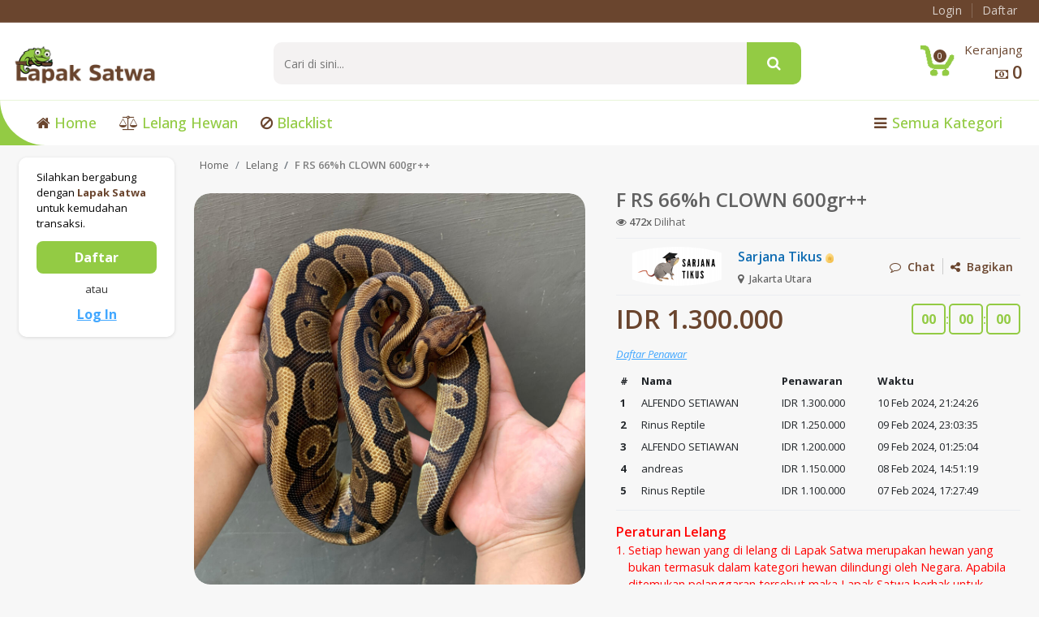

--- FILE ---
content_type: text/html; charset=UTF-8
request_url: https://lapaksatwa.co.id/auction/detail/18308
body_size: 18112
content:
<!DOCTYPE html>
<!--
**********************************************************************************************************
    Copyright (c) 2020.
**********************************************************************************************************  -->
<!--
  Template Name: emart - Laravel Multi-Vendor Ecommerce Advanced CMS
  Version: 1.3.0
  Author: Media City
-->

<html lang="id">

<head>
  <!-- Lozad JS -->
  <script defer src="https://lapaksatwa.co.id/js/lozad.min.js"></script>
  <script>
    window.onload = function() {
      lozad('.lozad', {
        load: function(el) {
          el.src = el.dataset.src;
        }
      }).observe()
    };
  </script>

  <!-- Meta -->
    
  <meta http-equiv="Content-Type" content="text/html; charset=utf-8">
  <meta name="viewport" content="width=device-width, initial-scale=1, shrink-to-fit=no">

  
  <meta name="Description" content="Lapak Satwa adalah sarana jual beli dan lelang hewan peliharaan atau pets yang resmi dan terjamin keamanan transaksinya" />
  <meta name="keywords" content="pasar online hewan, situs jual beli hewan peliharaan, lelang hewan resmi">
  <meta name="robots" content="all">
  <meta name="csrf-token" content="beXaEzAIYyR5vlE9oWbjboA1QXdIr8ftZdNnGt4W">
  <meta name="theme-color" content="#93CB44">

  <title>F RS 66%h CLOWN 600gr++ | Lapak Jual Beli Hewan Resmi Indonesia</title>

  <!-- Google Fonts -->
  <link href="//fonts.googleapis.com/css?family=Barlow:200,300,300i,400,400i,500,500i,600,700,800" rel="stylesheet" rel="preload" as="style">

      <!-- PWA Manifest -->
    <link rel="manifest" href="https://lapaksatwa.co.id/manifest.json">
    <meta name="apple-mobile-web-app-capable" content="yes">
    <meta name="apple-mobile-web-app-status-bar-style" content="#157ED2">
    <meta name="apple-mobile-web-app-title" content="PWA">
    <link rel="apple-touch-icon" href="https://lapaksatwa.co.id/images/genral/fevicon.png">
          <meta name="robots" content="noindex">
  
  <!-- Open Graph Meta Tags -->
  <meta property="og:title" content="F RS 66%h CLOWN 600gr++">
  <meta property="og:description" content="Yuk ditambah Calon indukan Betina combo Red Stripe nya kedepan...

- Red Stripe 66% het Clown 
- Female 600gr++
- Red Stripe het Clown x Cinnamon het Clown 
- Doh Februari 2023 
- Diet Rat 
- Sehat, tidak ada riwayat sakit apapun, no minus 
- Info lain nya bisa langsung japri via WA">
      <meta property="og:image" content="https://lapaksatwa.co.id/variantimages/variant_1706815839VaBc8vAv3X.jpeg">
    <meta property="og:url" content="https://lapaksatwa.co.id/auction/detail/18308">

  <!-- Twitter Meta Tags -->
  <meta name="twitter:card" content="summary_large_image">
  <meta property="twitter:domain" content="lapaksatwa.co.id">
  <meta name="twitter:url" content="https://lapaksatwa.co.id/auction/detail/18308" />
  <meta name="twitter:title" content="F RS 66%h CLOWN 600gr++" />
  <meta name="twitter:description" content="Yuk ditambah Calon indukan Betina combo Red Stripe nya kedepan...

- Red Stripe 66% het Clown 
- Female 600gr++
- Red Stripe het Clown x Cinnamon het Clown 
- Doh Februari 2023 
- Diet Rat 
- S" />
      <meta name="twitter:image" content="https://lapaksatwa.co.id/variantimages/variant_1706815839VaBc8vAv3X.jpeg" />
  
  <!-- Favicon -->
  <link rel="icon" href="https://lapaksatwa.co.id/images/genral/fevicon.png" type="image/png" sizes="16x16">

  <!-- Bootstrap Core CSS -->
  <link rel="preload" href="https://lapaksatwa.co.id/css/bootstrap.min.css" as="style" onload="this.onload=null;this.rel='stylesheet'">
  <noscript>
    <link rel="stylesheet" href="https://lapaksatwa.co.id/css/bootstrap.min.css">
  </noscript>

  <!-- Pace Preloader -->
  <link rel="preload" href="https://lapaksatwa.co.id/css/vendor/pace.min.css" as="style" onload="this.onload=null;this.rel='stylesheet'">
  <noscript>
    <link rel="stylesheet" href="https://lapaksatwa.co.id/css/vendor/pace.min.css">
  </noscript>

  <!-- Default CSS -->
  <link rel="stylesheet" href="https://lapaksatwa.co.id/front/css/main.min.css?t=1720582358" as="style">
  <noscript>
    <link rel="stylesheet" href="https://lapaksatwa.co.id/front/css/main.min.css?t=1720582358">
  </noscript>
  <link rel="stylesheet" href="https://lapaksatwa.co.id/front/css/blue.css" as="style">
  <noscript>
    <link rel="stylesheet" href="https://lapaksatwa.co.id/front/css/blue.css">
  </noscript>

  <!-- Additional CSS -->
  <link rel="stylesheet" rel="preload" as="style" href="https://lapaksatwa.co.id/css/vendor/drift-basic.min.css">

  <!-- OWL Carousel CSS -->
  <link rel="preload" href="https://lapaksatwa.co.id/front/vendor/css/owl.carousel.min.css" as="style" onload="this.onload=null;this.rel='stylesheet'">
  <noscript>
    <link rel="stylesheet" href="https://lapaksatwa.co.id/front/vendor/css/owl.carousel.min.css">
  </noscript>
  <link rel="preload" href="https://lapaksatwa.co.id/front/vendor/css/owl.transitions.min.css" as="style" onload="this.onload=null;this.rel='stylesheet'">
  <noscript>
    <link rel="stylesheet" href="https://lapaksatwa.co.id/front/vendor/css/owl.transitions.min.css">
  </noscript>

  <!-- Animate CSS -->
  <link rel="preload" href="https://cdnjs.cloudflare.com/ajax/libs/animate.css/4.0.0/animate.min.css" as="style"
    integrity="sha512-RM/doPYp+T5Q02bYJVli4yaAqfpFMIGXNbdFNJJRdiWh4mumaGRVCuXPD4ehheLUqATm/atJjOud6BC3x+KPJQ==" crossorigin="anonymous"
    onload="this.onload=null;this.rel='stylesheet'">
  <noscript>
    <link rel="stylesheet" href="https://cdnjs.cloudflare.com/ajax/libs/animate.css/4.0.0/animate.min.css"
      integrity="sha512-RM/doPYp+T5Q02bYJVli4yaAqfpFMIGXNbdFNJJRdiWh4mumaGRVCuXPD4ehheLUqATm/atJjOud6BC3x+KPJQ==" crossorigin="anonymous">
  </noscript>

  <!-- Rate It CSS -->
  <link rel="stylesheet" rel="preload" as="style" href="https://lapaksatwa.co.id/front/vendor/css/rateit.min.css">

  <!-- Bootstrap Select CSS -->
  <link rel="stylesheet" rel="preload" as="style" href="https://lapaksatwa.co.id/front/vendor/css/bootstrap-select.min.css">
  <link rel="stylesheet" rel="preload" as="style" href="https://lapaksatwa.co.id/css/vendor/select2.min.css" />

  <!-- JQuery UI CSS -->
  <link rel="preload" href="https://lapaksatwa.co.id/css/vendor/jquery-ui.min.css" as="style" onload="this.onload=null;this.rel='stylesheet'">
  <noscript>
    <link rel="stylesheet" href="https://lapaksatwa.co.id/css/vendor/jquery-ui.min.css">
  </noscript>

  <!-- Card CSS -->
  <link rel="preload" href="https://lapaksatwa.co.id/css/vendor/card.css" as="style" onload="this.onload=null;this.rel='stylesheet'">
  <noscript>
    <link rel="stylesheet" href="https://lapaksatwa.co.id/css/vendor/card.css" compile>
  </noscript>

  <!-- User Style CSS -->
  <link rel="preload" href="https://lapaksatwa.co.id/css/user-style.min.css" as="style" onload="this.onload=null;this.rel='stylesheet'">
  <noscript>
    <link rel="stylesheet" href="https://lapaksatwa.co.id/css/user-style.min.css">
  </noscript>

  <!-- Fontawesome Icons CSS -->
  <link rel="preload" href="https://lapaksatwa.co.id/css/font-awesome.min.css" as="style" onload="this.onload=null;this.rel='stylesheet'">
  <noscript>
    <link rel="stylesheet" href="https://lapaksatwa.co.id/css/font-awesome.min.css">
  </noscript>

  <!-- Slick Carousel CSS -->
  <link rel="preload" href="https://lapaksatwa.co.id/css/slick.min.css" as="style" onload="this.onload=null;this.rel='stylesheet'">
  <noscript>
    <link rel="stylesheet" href="https://lapaksatwa.co.id/css/slick.min.css">
  </noscript>

  <!-- Flat Picker CSS -->
  <link rel="preload" href="https://lapaksatwa.co.id/css/flatpickr.min.css" as="style" onload="this.onload=null;this.rel='stylesheet'">
  <noscript>
    <link rel="stylesheet" href="https://lapaksatwa.co.id/css/flatpickr.min.css">
  </noscript>

  <!-- JQuery Confirm CSS -->
  <link rel="preload" href="https://cdnjs.cloudflare.com/ajax/libs/jquery-confirm/3.3.2/jquery-confirm.min.css" as="style" onload="this.onload=null;this.rel='stylesheet'">
  <noscript>
    <link rel="stylesheet" href="https://cdnjs.cloudflare.com/ajax/libs/jquery-confirm/3.3.2/jquery-confirm.min.css">
  </noscript>

  
  <link rel="stylesheet" href="https://lapaksatwa.co.id/front/vendor/css/swiper-bundle.min.css?v=11.1.4">

  <!-- Custom Css -->
  <link rel="stylesheet" href="https://lapaksatwa.co.id/css/custom-style.css?id=b76d781b7b7b71ca869e">

  <!-- Laravel notify css -->
  <link rel="stylesheet" rel="preload" as="style" href="https://lapaksatwa.co.id/vendor/mckenziearts/laravel-notify/css/notify.css">
  <link rel="stylesheet" rel="preload" as="style" href="https://lapaksatwa.co.id/css/toastr.min.css">

  <!-- Default front head script -->
  <script>
    var baseUrl = "https://lapaksatwa.co.id";
  </script>

  <!-- Share This API -->
  <script type="text/javascript" src="https://platform-api.sharethis.com/js/sharethis.js#property=5fba481a6875810012d586b4&product=inline-share-buttons" async="async"></script>
  <!-- JQuery -->
  <script src="https://code.jquery.com/jquery-3.5.1.min.js" integrity="sha256-9/aliU8dGd2tb6OSsuzixeV4y/faTqgFtohetphbbj0=" crossorigin="anonymous"></script>

  <!-- Front Head JS -->
  <script src="https://lapaksatwa.co.id/js/front-head.min.js"></script>

  <!-- Custom script head -->
  
  <!-- Custom style head -->
  
  <!-- Styling CSS -->
  <style>
    /* START: Side Profile Navbar */
    .accr {
      color: #6A452E;
      cursor: pointer;
      padding: 4px 10px;
      width: 100%;
      border: none;
      text-align: left;
      outline: none;
      font-size: .9rem;
      transition: 0.4s;
    }

    .accr:first-child {
      border-radius: 10px 10px 0 0;
    }

    .accr:last-child {
      border-radius: 0 0 10px 10px;
    }

    .act,
    .accr:hover {
      background: #93CB44;
    }

    .accr:after {
      content: '\002B';
      color: #777;
      font-weight: bold;
      float: right;
      margin-left: 5px;
    }

    .act:after {
      content: "\2212";
    }

    .pnl {
      padding: 0 10px;
      background-color: white;
      max-height: 0;
      overflow: hidden;
      transition: max-height 0.2s ease-out;
    }

    /* END: Side Profile Navbar */

    /* TOAST */
    .toast {
      opacity: 1 !important;
    }

    /* Share This */
    img[alt="close sharing button"] {
      transform: translate(-2px, -2px);
    }
  </style>
</head>

<body class="cnt-home">
  
  
  <!-- Form Submit Preloader -->
  <div class="display-none preL">
    <div class="display-none preloader3"></div>
  </div>

  <!-- CONFIRM PHONE -->
    <!-- END CONFIRM PHONE -->

  <style>
  #globalSearchWide label[for="keyword"] {
    display: none !important;
  }

  @media (max-width: 1031px) {
    .max-w-1030-hide {
      display: none !important;
    }
  }
</style>

<!-- ============================================== HEADER ============================================== -->
<header class="header-style-1 d-none d-lg-block">
  <!-- ============================================== TOP MENU : START ============================================== -->
  <div class="top-bar animate-dropdown top-main-block-one">
    <div class="container-fluid">
      <div class="header-top-inner">
        <div class="cnt-account">
          <ul class="d-flex flex-wrap list-unstyled">
            
            
                          <li class="login animate-dropdown-one">
                <a href="https://lapaksatwa.co.id/login" title="Login">
                  <span>
                    Login
                  </span>
                </a>
              </li>
              <li class="myaccount">
                <a href="https://lapaksatwa.co.id/register" title="Register">
                  <span>Daftar</span>
                </a>
              </li>
                      </ul>
        </div>
        <div class="clearfix"></div>
      </div>
    </div>
  </div>
  <!-- ============================================== TOP MENU : END ============================================== -->

  <div class="main-header">
    <div class="container-fluid">
      <div class="row justify-content-between align-items-center" style="row-gap: 8px;">
        <div class="logo-holder">
          <!--================== LOGO : START ================= -->
          <div class="logo float-left">
            <a href="https://lapaksatwa.co.id" title="Lapak Jual Beli Hewan Resmi Indonesia">
              <img height="50px" src="https://lapaksatwa.co.id/images/genral/mainlogo.png" alt="logo">
            </a>
          </div>
          <!--=================== LOGO : END ================== -->
        </div>

        <div class="top-search-holder flex-grow-1">
          <!-- ============================ SEARCH AREA : START =========================== -->
          <div class="search-area ml-0">
            <form id="globalSearchWide" method="get" action="https://lapaksatwa.co.id/search" class="w-100">
              <div class="control-group search-cat-box">
                <input hidden type="hidden" name="type" value="">
                <div class="input-group">
                  <input type="text" name="keyword" class="search-field no-cache-searched-value flex-grow-1 h-auto" placeholder="Cari di sini..."
                    value="" required>
                  <span class="input-group-btn" style="display: contents;">
                    <button class="btn btn-default h-auto" type="submit" style="padding: 14px 25px;">
                      <i class="fa fa-search"></i>
                    </button>
                  </span>
                </div>
              </div>
            </form>
          </div>
          <!-- ============================= SEARCH AREA : END ============================ -->
        </div>

        <div class="text-right animate-dropdown top-cart-row">
          <!-- ====================== SHOPPING CART DROPDOWN : START ============================================================= -->
          <div class="dropdown dropdown-cart dropdown-cart-one">
            <a id="shopping-chart-dropdown" type="button" href="https://lapaksatwa.co.id/cart" class="dropdown-toggle lnk-cart" aria-haspopup="true" aria-expanded="false">
              <div class="items-cart-inner">
                <div class="basket">
                  <div class="basket-item-count">
                    <span class="count">
                      0
                    </span>
                  </div>
                  <div class="total-price-basket">
                    <span class="lbl text-left">Keranjang</span>
                    
                                          <i class="fa fa-money"></i>
                    
                    
                    <span id="total_cart" class="value">
                                              0
                                          </span>

                    
                                      </div>
                </div>
              </div>
            </a>
          </div>

          

                    <!-- ======================= SHOPPING CART DROPDOWN : END ================================ -->
        </div>
      </div>
    </div>
  </div>

  <!-- ============================================== NAVBAR : START ============================================== -->
  <div class="header-nav animate-dropdown header-nav-screen">
    <div class="container-fluid">
      <div class="position-relative yamm navbar navbar-default" role="navigation" style="z-index: auto;">
        <div class="nav-bg-class">
          <div class="navbar-collapse collapse display-none" id="mc-horizontal-menu-collapse">
            <div class="nav-outer">
              <ul class="nav navbar-nav">
                <div class="route-links">
                  <a href="https://lapaksatwa.co.id"><i class="fa fa-home"></i>&nbsp;Home</a>
                  <a href="https://lapaksatwa.co.id/auction"><i class="fa fa-balance-scale"></i>&nbsp;Lelang Hewan</a>
                  
                  <a href="https://lapaksatwa.co.id/blacklist"><i class="fa fa-ban"></i>&nbsp;Blacklist</a>
                  
                </div>
                <div class="route-links">
                  <a href="https://lapaksatwa.co.id/pcat" class="nav navbar-category">
                    <i class="fa fa-bars" aria-hidden="true"></i>
                    Semua Kategori
                  </a>
                </div>
              </ul>
            </div>
            <div class="nav-categories"></div>
          </div>
        </div>
      </div>
    </div>
  </div>
  <!-- ============================================== NAVBAR : END ============================================== -->
</header>

<div class="head-separator"></div>


<style>
  #globalSearchTight label[for="keyword"] {
    display: none !important;
  }

  .sidebar-logo {
    position: absolute;
    top: 4.5rem;
    left: -20px;
    margin: 0;
  }

  .sidebar-logo img {
    height: 40px;
  }

  @media  screen and (max-width: 767px) {
    .sidebar-logo img {
      margin: 0;
    }
  }
</style>


<header class="mobile d-block position-fixed d-lg-none w-100" style="top: 0;left: 0;z-index: 99999;">
  <div class="d-flex flex-row align-items-center">
    <div class="hamburger-menu">
      <button><i class="fa fa-bars"></i></button>
    </div>
    <div class="search mx-auto px-3 flex-grow-1">
      <form id="globalSearchTight" method="get" action="https://lapaksatwa.co.id/search" class="mb-0">
        <input type="hidden" name="type" value="" hidden>
        <input type="text" name="keyword" class="form-control" value="" placeholder="Cari di sini..." required>
      </form>
    </div>
    <div class="action ml-auto d-flex flex-row">
            <div class="px-2 d-flex align-items-center">
        <a href="https://lapaksatwa.co.id/cart" class="text-white"><i class="fa fa-shopping-cart" style="font-size: 1.3rem;"></i></a>
      </div>
    </div>
  </div>
</header>


<div class="overlay"></div>
<div class="slide-menu left d-lg-none h-100">
  <div class="logo float-left sidebar-logo">
    <a href="https://lapaksatwa.co.id" title="Lapak Jual Beli Hewan Resmi Indonesia">
      <img src="https://lapaksatwa.co.id/images/genral/mainlogo.png" alt="logo">
    </a>
  </div>

  <span class="slide btn-close cursor-pointer">
    <i class="fa fa-close"></i>
  </span>

  <hr class="mb-0">

  <div class="profile" style="margin: 8px 0; row-gap: 0;">
          <a href="https://lapaksatwa.co.id/login" class="btn btn-white w-100 my-2 mx-3">Login</a>
      <a href="https://lapaksatwa.co.id/register" class="btn btn-green w-100 my-2 mx-3">Daftar</a>
      </div>

  <div class="lining"></div>

  <div class="menu">
    <div class="title">Menu</div>
    <ul>
      <li>
        <a href="https://lapaksatwa.co.id" class="row">
          <div class="col-12">
            <i class="fa fa-home text-center" style="width: 1rem;"></i>
            <span class="ml-2">Home</span>
          </div>
        </a>
      </li>
      <li>
        <a href="https://lapaksatwa.co.id/auction" class="row">
          <div class="col-12">
            <i class="fa fa-balance-scale text-center" style="width: 1rem;"></i>
            <span class="ml-2">Lelang Hewan</span>
          </div>
        </a>
      </li>
      <li>
        <a href="https://lapaksatwa.co.id/pcat" class="row">
          <div class="col-12">
            <i class="fa fa-list text-center" style="width: 1rem;"></i>
            <span class="ml-2">Semua Kategori</span>
          </div>
        </a>
      </li>
      
      <li>
        <a href="https://lapaksatwa.co.id/blacklist" class="row">
          <div class="col-12">
            <i class="fa fa-ban text-center" style="width: 1rem;"></i>
            <span class="ml-2">Blacklist</span>
          </div>
        </a>
      </li>
      
    </ul>

      </div>

  <div class="lining"></div>

  <a href="https://lapaksatwa.co.id/helpdesk">Bantuan</a>

  
  <hr class="mb-0">
</div>

<script>
  $(document).ready(function() {
    // Ensure script runs on page show (including back/forward navigation)
    $(window).on('pageshow', function(event) {
      if (event.originalEvent.persisted) {
        $('form[id^="globalSearch"]').on('submit', function(e) {
          e.preventDefault();

          const form = $(this);

          submitGlobalSearch(form);
        });
      }
    });
  });

  function submitGlobalSearch(form) {
    if (!form.valid()) {
      alert('Mohon masukan kata kunci untuk memulai pencarian !');
      hide_preloader_screen();
      return;
    }

    // Unbind the submit event to prevent infinite loop and submit the form
    form.off('submit');
    form.submit();
  }
</script>

  
  <!-- Main Body -->
      <div class="body-content outer-top-vs" id="top-banner-and-menu">
    <div class="container-fluid">
      <div class="row no-gutters">
        <!-- ============================================== SIDEBAR ============================================== -->
        
        <!-- =============================================== NAVBAR ============================================== -->
        <style>
  .sidebar {
    padding-bottom: .5rem;
  }

  .side-content {
    padding-right: 0;
  }

  .pnl {
    max-height: fit-content;
  }

  @media  screen and (max-width: 1030px) {
    .sidebar {
      padding: 0;
      margin-bottom: 0;
    }
  }
</style>

<div class="col-12 col-sm-12 col-md-12 col-lg-12 col-xl-2 sidebar">
  <div div class="side-content position-sticky" style="top:1rem;left:0;">
    <div style="background: #fff; border-radius: 10px;">
              <div class="side-menu animate-dropdown header-nav-screen login-section">
          <div class="login-text">Silahkan bergabung dengan <span>Lapak Satwa</span> untuk kemudahan transaksi.</div>
          <a class="btn login-btn" href="https://lapaksatwa.co.id/register">Daftar</a>
          <div class="or">atau</div>
          <a href="https://lapaksatwa.co.id/login" class="btn btn-link login-link">Log In</a>
        </div>
          </div>
  </div>
</div>

<script>
  var crate = 1;
  var exist = "https:\/\/lapaksatwa.co.id\/shop";
  var setstart = "https:\/\/lapaksatwa.co.id\/setstart";

  function toggleExpand(e, target) {
    const panel = $(target);
    panel.slideToggle().toggleClass('opened');
    const isVisible = panel.is('.opened');
    if (isVisible) {
      $(e).removeClass('act');
    } else {
      $(e).addClass('act');
    }
  }
</script>

<script src="https://lapaksatwa.co.id/js/frontlayout.min.js"></script>

        <div class="col-12 col-sm-12 col-md-12 col-lg-12 col-xl-10">
          <div class="main-content homebanner-holder detail-page">
            <nav aria-label="breadcrumb">
              <ol class="breadcrumb">
                <li class="breadcrumb-item"><a href="https://lapaksatwa.co.id">Home</a></li>
                <li class="breadcrumb-item"><a href="https://lapaksatwa.co.id/auction">Lelang</a></li>
                <li class="breadcrumb-item active" aria-current="page">F RS 66%h CLOWN 600gr++</li>
              </ol>
            </nav>
            <div class="container-group pb-5">
              <div class="image-container">
                <div class="selected mb-3">
                                                            <div class="img">
                        <img class="d-none"
                          src="https://lapaksatwa.co.id/imgp.php?w=1024&amp;src=/variantimages/variant_1706815839VaBc8vAv3X.jpeg"
                          onerror="this.src='https://lapaksatwa.co.id/imgp.php?w=800&amp;src=/variantimages/thumbnails/variant_1706815839VaBc8vAv3X.jpeg'"
                          alt="image-1">
                      </div>
                                                                                <div class="img">
                        <img class="d-none"
                          src="https://lapaksatwa.co.id/imgp.php?w=1024&amp;src=/variantimages/variant_1706815840EohUlzXqCP.jpeg"
                          onerror="this.src='https://lapaksatwa.co.id/imgp.php?w=800&amp;src=asset/ls-thumbnail.jpg'"
                          alt="image-2">
                      </div>
                                                                                <div class="img">
                        <img class="d-none"
                          src="https://lapaksatwa.co.id/imgp.php?w=1024&amp;src=/variantimages/variant_1706815841eMfKyZFVXv.jpeg"
                          onerror="this.src='https://lapaksatwa.co.id/imgp.php?w=800&amp;src=asset/ls-thumbnail.jpg'"
                          alt="image-3">
                      </div>
                                                                                <div class="img">
                        <img class="d-none"
                          src="https://lapaksatwa.co.id/imgp.php?w=1024&amp;src=/variantimages/variant_1706815842rkToYiCvd2.jpeg"
                          onerror="this.src='https://lapaksatwa.co.id/imgp.php?w=800&amp;src=asset/ls-thumbnail.jpg'"
                          alt="image-4">
                      </div>
                                                                                            </div>
                <div class="nav-selected">
                                                            <div class="cursor-pointer">
                        <img class="d-none"
                          src="https://lapaksatwa.co.id/imgp.php?w=200&amp;src=/variantimages/variant_1706815839VaBc8vAv3X.jpeg"
                          onerror="this.src='https://lapaksatwa.co.id/imgp.php?w=800&amp;src=/variantimages/thumbnails/variant_1706815839VaBc8vAv3X.jpeg'"
                          alt="image-1">
                      </div>
                                                                                <div class="cursor-pointer">
                        <img class="d-none"
                          src="https://lapaksatwa.co.id/imgp.php?w=200&amp;src=/variantimages/variant_1706815840EohUlzXqCP.jpeg"
                          onerror="this.src='https://lapaksatwa.co.id/imgp.php?w=800&amp;src=asset/ls-thumbnail.jpg'"
                          alt="image-2">
                      </div>
                                                                                <div class="cursor-pointer">
                        <img class="d-none"
                          src="https://lapaksatwa.co.id/imgp.php?w=200&amp;src=/variantimages/variant_1706815841eMfKyZFVXv.jpeg"
                          onerror="this.src='https://lapaksatwa.co.id/imgp.php?w=800&amp;src=asset/ls-thumbnail.jpg'"
                          alt="image-3">
                      </div>
                                                                                <div class="cursor-pointer">
                        <img class="d-none"
                          src="https://lapaksatwa.co.id/imgp.php?w=200&amp;src=/variantimages/variant_1706815842rkToYiCvd2.jpeg"
                          onerror="this.src='https://lapaksatwa.co.id/imgp.php?w=800&amp;src=asset/ls-thumbnail.jpg'"
                          alt="image-4">
                      </div>
                                                                                            </div>
              </div>
              <div class="detail-container">
                <div class="content">
                  <div class="title">F RS 66%h CLOWN 600gr++</div>
                  <div class="see text-grey">
                    <i class="fa fa-eye"></i>&nbsp;<span>472x</span>&nbsp;Dilihat
                  </div>
                  <div class="lining"></div>
                  <div class="shop">
                    <div class="interaction">
                      <div class="information">
                        <div class="image">
                          <img class="user-photo mt-0" width="48px" height="48px"
                            src="https://lapaksatwa.co.id/images/store/1675144218Sarjana tikus.png"
                            onerror="this.src='https://lapaksatwa.co.id/imgp.php?w=800&amp;src=asset/ls-thumbnail.jpg'" />
                        </div>
                        <div>
                          <a href="https://lapaksatwa.co.id/seller/detail/1115" class="name">
                            Sarjana Tikus
                            <span class="point prevent-redirect">
                              <img src="https://lapaksatwa.co.id/images/badge/1615961831gold.png" alt="badge" width="10px" style="margin-bottom: 3px;">
                              <div class="message">Poin<br>2710</div>
                            </span>
                          </a>
                                                    <div class="location text-grey pt-1">
                            <i class="fa fa-map-marker mr-1"></i>
                            Jakarta Utara
                          </div>
                        </div>
                      </div>
                      <div class="buttons-container">
                        <a href="https://api.whatsapp.com/send?phone=+6283876662799&text=Tanya F RS 66%h CLOWN 600gr++"
                          target="_blank">
                          <button class="btn btn-sm"><i class="fa fa-comment-o" aria-hidden="true"></i>&nbsp; Chat</button>
                        </a>
                        <div class="vertical-divider"></div>
                        <button class="btn btn-sm st-btn-share-popup"><i class="fa fa-share-alt" aria-hidden="true"></i>&nbsp; Bagikan</button>
                      </div>
                    </div>
                    <div class="sharethis-inline-share-buttons invisible-share"></div>
                  </div>
                  <div class="lining"></div>
                  <div class="last-container">
                    <div class="last text-brown">
                      IDR
                      1.300.000
                    </div>
                    <div class="timer-group" data-countdown="2024-02-11 21:24:26">
                      <div class="h">00</div>
                      <span>:</span>
                      <div class="m">00</div>
                      <span>:</span>
                      <div class="s">00</div>
                    </div>
                  </div>
                                      <a href="#" data-toggle="modal" data-target="#bidderListModal">Daftar Penawar</a>
                                                        <div class="w-100" style="overflow-x:auto;">
                      <table class="table table-sm table-borderless table-hover mb-0">
                        <thead>
                          <tr>
                            <th scope="col">#</th>
                            <th scope="col">Nama</th>
                            <th scope="col">Penawaran</th>
                            <th scope="col">Waktu</th>
                          </tr>
                        </thead>
                        <tbody>
                                                      <tr>
                              <th scope="row">1</th>
                              <td class="">
                                ALFENDO SETIAWAN
                                                              </td>
                              <td>IDR 1.300.000</td>
                              <td>10 Feb 2024, 21:24:26</td>
                            </tr>
                                                      <tr>
                              <th scope="row">2</th>
                              <td class="">
                                Rinus Reptile
                                                              </td>
                              <td>IDR 1.250.000</td>
                              <td>09 Feb 2024, 23:03:35</td>
                            </tr>
                                                      <tr>
                              <th scope="row">3</th>
                              <td class="">
                                ALFENDO SETIAWAN
                                                              </td>
                              <td>IDR 1.200.000</td>
                              <td>09 Feb 2024, 01:25:04</td>
                            </tr>
                                                      <tr>
                              <th scope="row">4</th>
                              <td class="">
                                andreas
                                                              </td>
                              <td>IDR 1.150.000</td>
                              <td>08 Feb 2024, 14:51:19</td>
                            </tr>
                                                      <tr>
                              <th scope="row">5</th>
                              <td class="">
                                Rinus Reptile
                                                              </td>
                              <td>IDR 1.100.000</td>
                              <td>07 Feb 2024, 17:27:49</td>
                            </tr>
                                                  </tbody>
                      </table>
                    </div>
                                                        <div class="lining"></div>
                  
                  <div class="rules my-1">
                    <div class="title">Peraturan Lelang</div>
                    <ol class="content mb-0">
                      <li>
                        Setiap hewan yang di lelang di Lapak Satwa merupakan hewan yang bukan termasuk dalam
                        kategori
                        hewan dilindungi oleh Negara. Apabila ditemukan pelanggaran tersebut maka Lapak Satwa berhak
                        untuk menghapus lelang tersebut.
                      </li>
                      <li>
                        Peserta lelang dinyatakan menang setelah 1 x 6 jam / 1 x 12 jam / 1 x 24 jam dari bid
                        terakhir
                        sesuai dengan waktu yang ditentukan oleh pelelang.
                      </li>
                      <li>
                        Pemenang lelang wajib menyelesaikan transaksi di website Lapak Satwa. Apabila pemenang
                        lelang
                        tidak menyelesaikan transaksi maka akan dikenakan sanksi blacklist.
                      </li>
                      <li>
                        Pemenang lelang wajib melakukan transaksi di dalam website Lapak Satwa. Apabila dilakukan
                        diluar website Lapak Satwa maka Lapak Satwa tidak bertanggung jawab dan akan dikenakan sanksi
                        blacklist.
                      </li>
                      <li>
                        Apabila pemenang lelang tidak bertanggung jawab dan melakukan bid and run maka selanjutnya
                        pemenang lelang akan diberikan kepada bidder tertinggi kedua, oleh karena itu bidder tertinggi
                        kedua juga harap bersiap setelah lelang selesai, namun apabila bidder tertinggi kedua
                        memutuskan tidak melanjutkan transaksi bidder tertinggi kedua TIDAK akan dikenakan sanksi blacklist dan
                        seller dipersilahkan untuk melelang ulang hewannya.
                      </li>
                      <li>
                        Seller berkewajiban menyelesaikan transaksi hewan yang dilelang di lapaksatwa. Apabila terjadi kejadian tidak terduga pada hewan yang di lelang diwajibkan
                        memberikan bukti kepada pihak lapaksatwa. Apabila lalai maka akan dikenakan hukuman blacklist.
                      </li>
                    </ol>
                  </div>
                  <div class="lining"></div>
                                    <div class="description">
                    <div class="title text-green">Deskripsi</div>
                    <div class="marking">:</div>
                    <div class="detail text-brown" style="white-space:pre-line;">Yuk ditambah Calon indukan Betina combo Red Stripe nya kedepan...

- Red Stripe 66% het Clown 
- Female 600gr++
- Red Stripe het Clown x Cinnamon het Clown 
- Doh Februari 2023 
- Diet Rat 
- Sehat, tidak ada riwayat sakit apapun, no minus 
- Info lain nya bisa langsung japri via WA</div>
                  </div>
                  <div class="lining"></div>
                  <div class="note">
                    <div class="title text-green">Catatan Pengiriman</div>
                    <div class="marking">:</div>
                    <div class="detail text-brown" style="white-space:pre-line;">- KIB/KI8 khusus pulau jawa ongkir + packing 150rb(garansi hidup sampai tujuan). - Ekspedisi Ilegal(tiki,jne dan sejenisnya) 60-150rb tergantung daerah (garansi hidup sampai tujuan untuk yg kejangkau ONS, diluar itu tidak ada garansi apapun). - Ketahan Di bandara bukan tanggung jawab penjual, diusahakan packing seaman dan senyaman mungkin. - Jabodetabek via ojek online atau kurir langganan. - Claim garansi dengan menunjukkan video unboxing no edit &amp; no cut di ekspedisi terima paket. - Garansi hanya berlaku 1 x 24jam setelah resi keluar. - Kesalahan seperti hilang paket atau keterlambatan dari pihak ekspedisi bukan tanggung jawab penjual. - Hewan dikirim dalam keadaan sehat, jika terjadi masalah dalam perjalanan bukan tanggung jawab penjual. - Tidak menerima complain dalam bentuk apapun di kemudian hari setelah hewan diterima. More Info/detail langsung wa 083876662799... Terima Kasih...</div>
                  </div>
                </div>
              </div>
            </div>
          </div>
        </div>
      </div>
    </div>
  </div>

  <!-- Modal -->
  <div class="modal fade" id="bidderListModal" tabindex="-1" role="dialog" aria-labelledby="bidderListModalLabel" aria-hidden="true">
    <div class="modal-dialog" role="document">
      <div class="modal-content">
        <div class="modal-header row d-flex align-items-center px-0 m-0">
          <h5 class="modal-title col-10" id="bidderListModalLabel">Daftar Penawar</h5>
          <button type="button" class="close col-2 m-0 text-right" style="padding: 0 15px;" data-dismiss="modal" aria-label="Close">
            <span aria-hidden="true">&times;</span>
          </button>
        </div>
        <div class="modal-body px-0 py-1 mx-2" style="overflow-x:auto;">
          <table class="table table-sm table-borderless table-hover mb-0">
            <thead>
              <tr>
                <th scope="col">#</th>
                <th scope="col">Nama</th>
                <th scope="col">Penawaran</th>
                <th scope="col">Waktu</th>
              </tr>
            </thead>
            <tbody>
                                            <tr>
                  <th scope="row">1</th>
                  <td class="">
                    Adul
                  </td>
                  <td>IDR 550.000</td>
                  <td>02 Feb 2024, 05:43:37</td>
                </tr>
                              <tr>
                  <th scope="row">2</th>
                  <td class="">
                    Rahmat
                  </td>
                  <td>IDR 600.000</td>
                  <td>02 Feb 2024, 07:10:26</td>
                </tr>
                              <tr>
                  <th scope="row">3</th>
                  <td class="">
                    Rinus Reptile
                  </td>
                  <td>IDR 650.000</td>
                  <td>02 Feb 2024, 11:44:22</td>
                </tr>
                              <tr>
                  <th scope="row">4</th>
                  <td class="">
                    ALFENDO SETIAWAN
                  </td>
                  <td>IDR 700.000</td>
                  <td>02 Feb 2024, 22:16:05</td>
                </tr>
                              <tr>
                  <th scope="row">5</th>
                  <td class="">
                    Rahmat
                  </td>
                  <td>IDR 750.000</td>
                  <td>03 Feb 2024, 06:05:49</td>
                </tr>
                              <tr>
                  <th scope="row">6</th>
                  <td class="">
                    ALFENDO SETIAWAN
                  </td>
                  <td>IDR 800.000</td>
                  <td>03 Feb 2024, 08:30:40</td>
                </tr>
                              <tr>
                  <th scope="row">7</th>
                  <td class="">
                    Rinus Reptile
                  </td>
                  <td>IDR 850.000</td>
                  <td>04 Feb 2024, 04:48:52</td>
                </tr>
                              <tr>
                  <th scope="row">8</th>
                  <td class="">
                    fahmy ar raniri
                  </td>
                  <td>IDR 900.000</td>
                  <td>04 Feb 2024, 07:27:36</td>
                </tr>
                              <tr>
                  <th scope="row">9</th>
                  <td class="">
                    ALFENDO SETIAWAN
                  </td>
                  <td>IDR 950.000</td>
                  <td>04 Feb 2024, 23:21:50</td>
                </tr>
                              <tr>
                  <th scope="row">10</th>
                  <td class="">
                    Rinus Reptile
                  </td>
                  <td>IDR 1.000.000</td>
                  <td>05 Feb 2024, 21:09:06</td>
                </tr>
                              <tr>
                  <th scope="row">11</th>
                  <td class="">
                    andreas
                  </td>
                  <td>IDR 1.050.000</td>
                  <td>06 Feb 2024, 20:42:02</td>
                </tr>
                              <tr>
                  <th scope="row">12</th>
                  <td class="">
                    Rinus Reptile
                  </td>
                  <td>IDR 1.100.000</td>
                  <td>07 Feb 2024, 17:27:49</td>
                </tr>
                              <tr>
                  <th scope="row">13</th>
                  <td class="">
                    andreas
                  </td>
                  <td>IDR 1.150.000</td>
                  <td>08 Feb 2024, 14:51:19</td>
                </tr>
                              <tr>
                  <th scope="row">14</th>
                  <td class="">
                    ALFENDO SETIAWAN
                  </td>
                  <td>IDR 1.200.000</td>
                  <td>09 Feb 2024, 01:25:04</td>
                </tr>
                              <tr>
                  <th scope="row">15</th>
                  <td class="">
                    Rinus Reptile
                  </td>
                  <td>IDR 1.250.000</td>
                  <td>09 Feb 2024, 23:03:35</td>
                </tr>
                              <tr>
                  <th scope="row">16</th>
                  <td class="">
                    ALFENDO SETIAWAN
                  </td>
                  <td>IDR 1.300.000</td>
                  <td>10 Feb 2024, 21:24:26</td>
                </tr>
                          </tbody>
          </table>
        </div>
        <div class="modal-footer">
          <button type="button" class="btn btn-secondary" data-dismiss="modal">Close</button>
        </div>
      </div>
    </div>
  </div>
  <!-- Main Body End -->

  <!-- ==================== FOOTER ======================== -->
  <style>
  @media (max-width: 768px) {
    .icon {
      width: 2em;
    }
  }
</style>

  <div class="row our-features-box d-block">
    <div class="container">
      <ul>
        <li>
          <div class="feature-box">
            <img class="icon-footer lozad mb-1" data-src="https://lapaksatwa.co.id/imgp.php?w=200&amp;src=images/footer/ragam.png" alt="">
            <div class="content-blocks footer-title">Ragam Hewan</div>
            <div class="content-blocks footer-desc text-grey">
              Varian hewan yang beraneka ragam dapat ditemukan di lapaksatwa.co.id
            </div>
          </div>
        </li>
        <li>
          <div class="feature-box">
            <img class="icon-footer lozad mb-1" data-src="https://lapaksatwa.co.id/imgp.php?w=200&amp;src=images/footer/aman.png" alt="">
            <div class="content-blocks footer-title">Aman Bertransaksi</div>
            <div class="content-blocks footer-desc text-grey">
              Pastikan bertransaksi melalui lapaksatwa untuk menghindari penipuan.
              Lapaksatwa didukung dengan sistem Escrow yang menjamin transaksi aman dan terpercaya
            </div>
          </div>
        </li>
        <li>
          <div class="feature-box">
            <img class="icon-footer lozad mb-1" data-src="https://lapaksatwa.co.id/imgp.php?w=200&amp;src=images/footer/transparan.png" alt="">
            <div class="content-blocks footer-title">Transparan</div>
            <div class="content-blocks footer-desc text-grey">
              Semua pembayaran terekam dalam sistem dan dapat dipertanggung jawabkan
            </div>
          </div>
        </li>
        <li>
          <div class="feature-box">
            <img class="icon-footer lozad mb-1" data-src="https://lapaksatwa.co.id/imgp.php?w=200&amp;src=images/footer/pengawas.png" alt="">
            <div class="content-blocks footer-title">Pengawasan Hewan</div>
            <div class="content-blocks footer-desc text-grey">
              Lapaksatwa mempunyai komitmen penuh dalam melindungi hewan-hewan yang dilindungi negara.
              Lapaksatwa akan menyaring penjual yang melanggar
            </div>
          </div>
        </li>
      </ul>
    </div>
  </div>

<footer id="footer" class="footer color-bg">
  <div class="footer-bottom">
    <div class="container px-0">
      <div class="row align-top justify-content-between">
        <div class="col-md-12 pb-4">
          <a href="https://lapaksatwa.co.id" title="Lapak Jual Beli Hewan Resmi Indonesia">
            <img height="50px" src="https://lapaksatwa.co.id/images/genral/mainlogo.png" alt="logo" style="max-width: 100%;">
          </a>
        </div>
        <div class="col-xs-12 col-sm-6 col-md-5">
          <div class="address-block">
                          <div class="module-body">
                <ul class="toggle-footer">
                                                        <li class="media">
                      <div class="pull-left">
                        <span class="icon fa-stack fa-lg">
                          <i class="fa fa-mobile fa-stack-1x fa-inverse"></i>
                        </span>
                      </div>
                      <div class="media-body">
                        <a href="https://wa.me/6287721735768" title="Whatsapp No.">
                          +6287721735768
                        </a>
                      </div>
                    </li>
                                                        <li class="media">
                      <div class="pull-left">
                        <span class="icon fa-stack fa-lg">
                          <i class="fa fa-envelope fa-stack-1x fa-inverse"></i>
                        </span>
                      </div>
                      <div class="media-body">
                        <span>
                          <a href="mailto:lapaksatwa@gmail.com" title="E-Mail" style="max-width: 99%; overflow: hidden; text-overflow: ellipsis;">
                            lapaksatwa@gmail.com
                          </a>
                        </span>
                      </div>
                    </li>
                                    <li class="media">
                    <div class="pull-left">
                      <span class="icon fa-stack fa-lg">
                        <i class="fa fa-map-marker fa-stack-1x fa-inverse"></i>
                      </span>
                    </div>
                    <div class="media-body">
                      <span>
                        Jl. Bolsena Blok A No.5<br />
                        INDONESIA - Banten<br />
                        Tangerang - Kabupaten<br />
                        15810
                      </span>
                    </div>
                  </li>
                  <li class="media">
                    <div class="pull-left">
                      <span class="icon fa-stack fa-lg">
                        <i class="fa fa-calendar fa-stack-1x fa-inverse"></i>
                      </span>
                    </div>
                    <div class="media-body">
                      Hari Kerja: Senin - Jumat<br />
                      Jam Kerja: 09.00-17.00
                    </div>
                  </li>
                </ul>
              </div>
                      </div>
        </div>
        <div class="col-xs-12 col-sm-6 col-md-4 pb-4">
          <div class="module-heading module-small-screen">
            <h4 class="module-title">Our Policies</h4>
          </div>

          <div class="module-body module-small-screen">
            <ul class='list-unstyled'>
                              <li class="first">
                                      <a target="__blank" title="Mulai Jualan" href="https://lapaksatwa.co.id/guide/selling">
                      Mulai Jualan
                    </a>
                                  </li>
                              <li class="first">
                                      <a target="__blank" title="Penarikan" href="https://lapaksatwa.co.id/guide/withdraw">
                      Penarikan
                    </a>
                                  </li>
                              <li class="first">
                                      <a target="__blank" title="Cara lelang" href="https://lapaksatwa.co.id/guide/auction">
                      Cara lelang
                    </a>
                                  </li>
                            <li class="first">
                <a href="https://lapaksatwa.co.id/guide/tnc" target="_blank" title="Term and Condition">
                  Syarat dan Ketentuan
                </a>
              </li>
            </ul>
          </div>
        </div>
        <div class="col-xs-12 col-sm-6 col-md-3 pb-4">
          <div class="module-heading module-small-screen">
            <h4 class="module-title">Customer Services</h4>
          </div>
          <div class="module-body module-small-screen">
            <ul class='list-unstyled'>
                            <li>
                <a href="https://lapaksatwa.co.id/faq" title="Faq">FAQ</a>
              </li>
              <li class="last">
                <a href="https://lapaksatwa.co.id/helpdesk" title="Help Center">Pusat Bantuan</a>
              </li>
            </ul>
          </div>
        </div>
      </div>
    </div>
  </div>
  <div class="copyright-bar header-nav-screen footer-bar">
    <div class="container px-0">
      <div class="row">
        <div class="col-xs-12 col-sm-4 col-lg-4 no-padding copyright text-brown">
          Copyright &copy; 2026
                      Lapak Satwa All Rights Reserved
                  </div>
        <div class="col-xs-12 col-sm-4 col-lg-4 no-padding">
          <div class="clearfix payment-methods">
            <div class="row">

              
              
              
              
              
              
              
              
            </div>
          </div>
        </div>
        <div class="col-xs-12 col-sm-4 col-lg-4 no-padding social">
          <ul class="link float-md-right">
                          <li class="fb pull-left">
                <a target="_blank" rel="nofollow" href="https://facebook.com"></a>
              </li>
                          <li class="tw pull-left">
                <a target="_blank" rel="nofollow" href="https://twitter.com"></a>
              </li>
                          <li class="youtube pull-left">
                <a target="_blank" rel="nofollow" href="https://youtube.com"></a>
              </li>
                      </ul>
        </div>
      </div>
    </div>
  </div>

  <!-- small screen copyright-bar start -->
  <div class="copyright-bar header-nav-smallscreen">
    <button class="accordion no-padding social">
      <ul class="link">
                  <li class="fb pull-left">
            <a target="_blank" rel="nofollow" href="https://facebook.com"></a>
          </li>
                  <li class="tw pull-left">
            <a target="_blank" rel="nofollow" href="https://twitter.com"></a>
          </li>
                  <li class="youtube pull-left">
            <a target="_blank" rel="nofollow" href="https://youtube.com"></a>
          </li>
              </ul>
    </button>
    <div class="panel max-height360">
      <div class="col-12 col-sm-12 col-md-12 col-lg-12 no-padding copyright text-center">
        &copy; 2026
                  Lapak Satwa All Rights Reserved
              </div>
      <div class="col-xs-12 col-sm-12 col-lg-12 no-padding btm-class">
        <div class="clearfix payment-methods">
          <ul>
            
            
            
            
            
            
            
                      </ul>
        </div>
      </div>
      <div class="sidebar-widget newsletter outer-bottom-small">
        <h6 class="section-title">Buletin</h6>
        <div class="sidebar-widget-body outer-top-xs">
          <p>Daftar untuk Newsletter Kami!</p>
          <form method="post" action="https://lapaksatwa.co.id/newsletter">
            <input type="hidden" name="_token" value="beXaEzAIYyR5vlE9oWbjboA1QXdIr8ftZdNnGt4W">
            <div class="form-group">
              <label class="font-weight-bold" class="sr-only" for="">
                Alamat email
              </label>
              <input type="email" name="email" class="form-control" id="email" placeholder="Berlangganan newsletter kami">
            </div>
            <button class="btn btn-primary">Langganan</button>
          </form>
        </div>
      </div>
    </div>
  </div>
</footer>

  <!-- Display GDPR7 Cokkie message -->
  

  <!-- Session Flash Messages -->
  <script>

    var notify = {
        timeout: "7000",
        animatedIn: "bounceInRight",
        animatedOut: "bounceOutRight",
        position: "top-right"
    }

</script>

  <script defer src="https://lapaksatwa.co.id/js/toastr.min.js"></script>
  <!-- Firebase -->
  <script type="module">
    // Import the functions you need from the SDKs you need
    import {
      initializeApp
    } from "https://www.gstatic.com/firebasejs/9.8.1/firebase-app.js";
    import {
      getAnalytics
    } from "https://www.gstatic.com/firebasejs/9.8.1/firebase-analytics.js";
    import {
      getMessaging,
      getToken,
      onMessage
    } from "https://www.gstatic.com/firebasejs/9.8.1/firebase-messaging.js";
    // TODO: Add SDKs for Firebase products that you want to use
    // https://firebase.google.com/docs/web/setup#available-libraries

    const firebaseConfig = {
      apiKey: "AIzaSyDzVJ5i_wTmZoiq03jq1uKFJ-UpTRx-pSA",
      authDomain: "lapak-satwa-342911.firebaseapp.com",
      projectId: "lapak-satwa-342911",
      storageBucket: "lapak-satwa-342911.appspot.com",
      messagingSenderId: "857823627458",
      appId: "1:857823627458:web:f184e80ae3ef28e3ae135b",
      measurementId: "G-ZW87NE9JXW"
    };
    const firebaseApp = initializeApp(firebaseConfig);
    // Initialize Analytics and get a reference to the service
    const analytics = getAnalytics(firebaseApp);

    // Initialize Firebase Cloud Messaging and get a reference to the service
    const messaging = getMessaging(firebaseApp);

    onMessage(messaging, (payload) => {
      // console.log('Message received. ', payload);
      toastr.options = {
        "closeButton": false,
        "debug": false,
        "newestOnTop": true,
        "progressBar": true,
        "positionClass": "toast-top-right",
        "preventDuplicates": false,
        "showDuration": "300",
        "hideDuration": "1000",
        "timeOut": "10000",
        "extendedTimeOut": "1000",
        "showEasing": "swing",
        "hideEasing": "linear",
        "showMethod": "fadeIn",
        "hideMethod": "fadeOut"
      };
      toastr.options.onclick = function() {
        console.log('clicked');
      }
      toastr.success(payload.notification.body, payload.notification.title);
    });

    function resetUI() {
      // Get registration token. Initially this makes a network call, once retrieved
      // subsequent calls to getToken will return from cache.
      getToken(messaging, {
          vapidKey: 'BOIAD0VvnNWrJZZo_zoR2zAbshosXnHsrniqxuOwoFTZm89zsl-ZiiAK8ng1lhW79rgmOga3Uw5uPwa03xo55Zk'
        })
        .then((currentToken) => {
          if (currentToken) {
            // Send the token to your server and update the UI if necessary
            sendTokenToServer(currentToken);
          } else {
            // Show permission request UI
            console.log('No registration token available. Request permission to generate one.');
            // ...
          }
        }).catch((err) => {
          console.log('An error occurred while retrieving token. ', err);
          // ...
        });
    }

    window.requestPermission = function() {
      console.log('Requesting permission...');
      Notification.requestPermission().then((permission) => {
        if (permission === 'granted') {
          resetUI();
          toastr.options = {
            "closeButton": false,
            "debug": false,
            "newestOnTop": true,
            "progressBar": true,
            "positionClass": "toast-top-right",
            "preventDuplicates": false,
            "showDuration": "300",
            "hideDuration": "1000",
            "timeOut": "10000",
            "extendedTimeOut": "1000",
            "showEasing": "swing",
            "hideEasing": "linear",
            "showMethod": "fadeIn",
            "hideMethod": "fadeOut"
          };
          toastr.options.onclick = function() {
            console.log('clicked');
          }
          toastr.success('Notification permission granted', 'success');
        } else {
          toastr.options = {
            "closeButton": false,
            "debug": false,
            "newestOnTop": true,
            "progressBar": true,
            "positionClass": "toast-top-right",
            "preventDuplicates": false,
            "showDuration": "300",
            "hideDuration": "1000",
            "timeOut": "10000",
            "extendedTimeOut": "1000",
            "showEasing": "swing",
            "hideEasing": "linear",
            "showMethod": "fadeIn",
            "hideMethod": "fadeOut"
          };
          toastr.options.onclick = function() {
            console.log('clicked');
          }
          toastr.error('Unable to get permission to notify', 'Error');
        }
      });
    }

    function sendTokenToServer(currentToken) {
      fetch("/store-webtoken", {
        method: "POST",
        headers: {
          'Content-Type': 'application/json',
          'X-CSRF-TOKEN': document.querySelector('meta[name="csrf-token"]').content
        },
        body: JSON.stringify({
          token: currentToken
        })
      });
    }
  </script>

  <!-- Global site tag (gtag.js) - Google Analytics -->
  <script async src="https://www.googletagmanager.com/gtag/js?id=G-TS92QENDRW"></script>
  <script>
    window.dataLayer = window.dataLayer || [];

    function gtag() {
      window.dataLayer.push(arguments);
    }
    gtag('js', new Date());

    gtag('config', 'G-TS92QENDRW');
  </script>

  
  <script src="https://lapaksatwa.co.id/vendor/mckenziearts/laravel-notify/js/notify.js"></script>
  <!-- Bootstrap JS -->
  <script src="https://stackpath.bootstrapcdn.com/bootstrap/4.5.2/js/bootstrap.bundle.min.js" integrity="sha384-LtrjvnR4Twt/qOuYxE721u19sVFLVSA4hf/rRt6PrZTmiPltdZcI7q7PXQBYTKyf"
    crossorigin="anonymous"></script>

  <!-- jQuery UI JS -->
  <script defer src="https://lapaksatwa.co.id/admin/vendor/jquery-ui/jquery-ui.min.js"></script>
  <!-- Card JS -->
  <script defer src="https://lapaksatwa.co.id/front/vendor/js/card.js"></script>
  <!-- Drfit ZOOM JS -->
  <script src="https://lapaksatwa.co.id/front/vendor/js/drift.min.js"></script>
  <!-- Pace JS -->
  <script src="https://cdnjs.cloudflare.com/ajax/libs/pace/1.2.4/pace.min.js"
    integrity="sha512-2cbsQGdowNDPcKuoBd2bCcsJky87Mv0LEtD/nunJUgk6MOYTgVMGihS/xCEghNf04DPhNiJ4DZw5BxDd1uyOdw==" crossorigin="anonymous" referrerpolicy="no-referrer"></script>
  <!-- Select2 JS -->
  <script src="https://lapaksatwa.co.id/front/vendor/js/select2.min.js"></script>
  <!-- Moment JS -->
  <script src="https://cdnjs.cloudflare.com/ajax/libs/moment.js/2.9.0/moment-with-locales.min.js"
    integrity="sha512-bv7N4KB9o6up3AwlbrA0rATZTS8mLnOI4DdB7G/9rKugtRlHAfZA70hx4oINqjdoz8tQurQ55rs0MHPrXv1CIw==" crossorigin="anonymous"></script>
  <script src="https://cdnjs.cloudflare.com/ajax/libs/moment-timezone/0.5.45/moment-timezone-with-data.min.js"
    integrity="sha512-t/mY3un180WRfsSkWy4Yi0tAxEDGcY2rAEx873hb5BrkvLA0QLk54+SjfYgFBBoCdJDV1H86M8uyZdJhAOHeyA==" crossorigin="anonymous" referrerpolicy="no-referrer"></script>
  <!-- jQuery Validation JS -->
  <script src="https://lapaksatwa.co.id/front/vendor/js/jquery.validate.min.js"></script>
  <!-- Bootstrap Hover Dropdown JS -->
  <script src="https://lapaksatwa.co.id/front/vendor/js/bootstrap-hover-dropdown.min.js"></script>
  <!-- Owlcarousel JS -->
  <script src="https://cdnjs.cloudflare.com/ajax/libs/owl-carousel/1.3.3/owl.carousel.min.js"
    integrity="sha512-9CWGXFSJ+/X0LWzSRCZFsOPhSfm6jbnL+Mpqo0o8Ke2SYr8rCTqb4/wGm+9n13HtDE1NQpAEOrMecDZw4FXQGg==" crossorigin="anonymous"></script>
  <!-- Echo JS -->
  <script src="https://lapaksatwa.co.id/front/vendor/js/echo.min.js"></script>
  <!-- Erashing Jquery JS -->
  <script src="https://cdnjs.cloudflare.com/ajax/libs/jquery-easing/1.3/jquery.easing.min.js"
    integrity="sha512-ahmSZKApTDNd3gVuqL5TQ3MBTj8tL5p2tYV05Xxzcfu6/ecvt1A0j6tfudSGBVuteSoTRMqMljbfdU0g2eDNUA==" crossorigin="anonymous"></script>
  <!-- Bootstarp Slider JS -->
  <script src="https://lapaksatwa.co.id/front/vendor/js/bootstrap-slider.min.js"></script>
  <!-- Rating JS -->
  <script src="https://lapaksatwa.co.id/front/vendor/js/jquery.rateit.min.js"></script>
  <!-- Lightbox JS -->
  <script src="https://lapaksatwa.co.id/front/vendor/js/lightbox.min.js"></script>
  <!-- Select JS -->
  <script src="https://lapaksatwa.co.id/front/vendor/js/bootstrap-select.min.js"></script>
  <!-- Wow JS -->
  <script src="https://lapaksatwa.co.id/front/vendor/js/wow.min.js"></script>
  <!-- Default Front JS -->
  <script src="https://lapaksatwa.co.id/front/js/scripts123.min.js"></script>
  <!-- Starrating JS -->
  <script src="https://lapaksatwa.co.id/front/vendor/js/starrating.min.js"></script>
  <!-- jQuery Countdown JS -->
  <script src="https://lapaksatwa.co.id/front/vendor/js/jquery.countdown.min.js"></script>
  <!-- Bootstrap Wizard JS -->
  <script src="https://lapaksatwa.co.id/front/vendor/js/jquery.bootstrap.wizard.min.js"></script>
  <!-- Tab JS -->
  <script src="https://lapaksatwa.co.id/front/vendor/js/paper-bootstrap-wizard.js"></script>
  <!-- Addtional jQuery Validation JS -->
  <script src="https://lapaksatwa.co.id/front/vendor/js/additional-methods.min.js"></script>
  <!-- Flatpickr JS -->
  <script src="https://lapaksatwa.co.id/js/flatpickr.min.js"></script>
  <!-- JQuery Confirm CSS -->
  <script src="https://cdnjs.cloudflare.com/ajax/libs/jquery-confirm/3.3.2/jquery-confirm.min.js"></script>

  
  <script src="https://lapaksatwa.co.id/front/vendor/js/swiper-bundle.min.js?v=11.1.4"></script>

  <!-- Custom JS -->
  
  <!-- Sweetalert JS -->
  <script defer src="https://lapaksatwa.co.id/front/vendor/js/sweetalert.min.js"></script>
  <!-- Sticky JS -->
  <script src="https://lapaksatwa.co.id/front/vendor/js/sticky.min.js"></script>

  <!-- Extra Front JS -->
  <script>
    var baseUrl = "https://lapaksatwa.co.id";
  </script>
  <script src="https://lapaksatwa.co.id/js/front.min.js"></script>

  <!-- HTML Behavior -->
  <script src="https://lapaksatwa.co.id/js/htmlsession.min.js"></script>
  <script>
    var httpson =
              1
       ;
    var rightclick = "1";
    var inspect = "1";
  </script>

  <!-- Front Master JS -->
  <script src="https://lapaksatwa.co.id/js/frontmaster.js"></script>

  <script>
    var crate = 1;
    var exist = "https:\/\/lapaksatwa.co.id\/shop";
    var setstart = "https:\/\/lapaksatwa.co.id\/setstart";
  </script>

  <script>
    /* ============================ START: Click Handler ============================ */
    $(function() {
      // CLICK: Prevention
      $('.prevent-redirect').on('click', function(e) {
        e.stopPropagation();
        e.preventDefault();
      });

      // CLICK: Hamburger menu mobile
      $('.hamburger-menu button').on('click', function() {
        const slide_menu = $('.slide-menu');
        const overlay = $('.overlay');

        if (!slide_menu.hasClass('open')) {
          slide_menu.addClass('open');
          overlay.addClass('show');
        } else {
          slide_menu.removeClass('open');
          overlay.removeClass('show');
        }
      });

      // CLICK: Overlay hide condition
      $('.overlay').on('click', function() {
        if ($(this).hasClass('show')) {
          $('.slide-menu').removeClass('open');
          $(this).removeClass('show');
        }
      });

      // CLICK: Hamburger menu button close
      $('.slide.btn-close').on('click', function() {
        const overlay = $(".overlay");
        const slide_menu = $(".slide-menu.left");

        overlay.removeClass('show');
        slide_menu.removeClass('open');
      });

      // CLICK: Popup show alert
      $('.wait.popup.verify-account-info').on('click', function() {
        $.alert({
          title: 'Info',
          content: 'Sedang dalam proses verifikasi, menunggu kode OTP dikirimkan ke nomor Whatsapp aktif anda.',
        });
      });

      // CLICK: Elements stated
      $('.notif-link').on('click', function() {
        window.location.href = "https://lapaksatwa.co.id/notif-list"
      });
      $('.notif-url').on('click', function() {
        window.location.href = "https://lapaksatwa.co.id/notif-list"
      });
      $('.dropdownbtn').on('click', function() {
        window.location.href = "https://lapaksatwa.co.id/notif-list"
      });

      // AFTER CLICK: Every after click behavior
      $(document).mouseup(function(e) {
        const container = $(".dropdown-content");
        const notif = $('.notif-list');

        if (!container.is(e.target) && container.has(e.target).length === 0) {
          container.removeClass('show');
        }
        if (!notif.is(e.target) && notif.has(e.target).length === 0) {
          notif.removeClass('show');
        }
      });
    });
    /* ============================ END: Click Handler ============================ */

    /* ============================ START: Swiper Initialization ============================ */
    $(function() {
      // SWIPER: All swiper container
      const swiper_all = new Swiper('.swiper-container', {
        slidesPerView: 1,
        spaceBetween: 20,
        speed: 100,
        freeMode: true,
        grabCursor: true,
        navigation: {
          nextEl: '.swiper-button-next',
          prevEl: '.swiper-button-prev',
        },
        breakpoints: {
          200: {
            slidesPerView: 2,
          },
          280: {
            slidesPerView: 3,
          },
          320: {
            slidesPerView: 4,
          },
          1030: {
            slidesPerView: 5,
          },
        },
        on: {
          afterInit: function(e) {
            const element = $(e.el);
            const wrapper = element.find('.swiper-wrapper');
            wrapper.removeClass('invisible');
          },
        }
      });

      // SLIDER: Auction product slider
      const swiper_auction = new Swiper('.product-slider.product-slider-auction', {
        slidesPerView: 1.2,
        slidesOffsetBefore: 4,
        slidesOffsetAfter: 4,
        centeredSlidesBounds: true,
        spaceBetween: 15,
        watchSlidesProgress: true,
        rewind: true,
        grabCursor: true,
        navigation: {
          nextEl: '.product-slider-auction.auction-nav .auction-next',
          prevEl: '.product-slider-auction.auction-nav .auction-prev',
        },
        breakpoints: {
          320: {
            slidesPerView: 2.04,
          },
          480: {
            slidesPerView: 3.24,
          },
          768: {
            slidesPerView: 4.24,
          },
          1030: {
            slidesPerView: 5.04,
          },
        },
        on: {
          afterInit: function(e) {
            const element = $(e.el);
            const wrapper = element.find('.swiper-wrapper');
            wrapper.removeClass('invisible');
          },
        }
      });

      // SLIDER: Newest product slider
      const swiper_newest = new Swiper('.product-slider.product-slider-newest', {
        slidesPerView: 1.2,
        slidesOffsetBefore: 4,
        slidesOffsetAfter: 4,
        centeredSlidesBounds: true,
        spaceBetween: 15,
        watchSlidesProgress: true,
        grabCursor: true,
        navigation: {
          nextEl: '.product-slider-newest.newest-nav .newest-next',
          prevEl: '.product-slider-newest.newest-nav .newest-prev',
        },
        breakpoints: {
          320: {
            slidesPerView: 2.04,
            grid: {
              rows: 2,
              fill: 'row'
            },
          },
          480: {
            slidesPerView: 3.24,
            grid: {
              rows: 2,
              fill: 'row'
            },
          },
          768: {
            slidesPerView: 4.24,
            grid: {
              rows: 2,
              fill: 'row'
            },
          },
          1030: {
            slidesPerView: 5.04,
            grid: {
              rows: 1,
              fill: 'row'
            },
          },
        },
        on: {
          afterInit: function(e) {
            const element = $(e.el);
            const wrapper = element.find('.swiper-wrapper');
            wrapper.removeClass('invisible');
          },
        }
      });

      // SLIDER: Premium product slider
      const swiper_premium = new Swiper('.product-slider.product-slider-premium', {
        slidesPerView: 1.2,
        slidesOffsetBefore: 4,
        slidesOffsetAfter: 4,
        centeredSlidesBounds: true,
        spaceBetween: 15,
        watchSlidesProgress: true,
        grabCursor: true,
        autoplay: {
          delay: 5000,
        },
        navigation: {
          nextEl: '.product-slider-premium.premium-nav .premium-next',
          prevEl: '.product-slider-premium.premium-nav .premium-prev',
        },
        breakpoints: {
          320: {
            slidesPerView: 2.04,
            grid: {
              rows: 2,
              fill: 'row'
            },
          },
          480: {
            slidesPerView: 3.24,
            grid: {
              rows: 2,
              fill: 'row'
            },
          },
          768: {
            slidesPerView: 4.24,
            grid: {
              rows: 2,
              fill: 'row'
            },
          },
          1030: {
            slidesPerView: 5.04,
            grid: {
              rows: 1,
              fill: 'row'
            },
          },
        },
        on: {
          afterInit: function(e) {
            const element = $(e.el);
            const wrapper = element.find('.swiper-wrapper');
            wrapper.removeClass('invisible');
          },
        }
      });

      // SWIPER: Each product slider
      $('.product-slider-general').each(function() {
        const this_ID = $(this).attr('id');
        new Swiper('#' + this_ID, {
          slidesPerView: 1.2,
          slidesOffsetBefore: 4,
          slidesOffsetAfter: 4,
          centeredSlidesBounds: true,
          spaceBetween: 15,
          watchSlidesProgress: true,
          grabCursor: true,
          navigation: {
            nextEl: `.${this_ID}.prod-nav .prod-next`,
            prevEl: `.${this_ID}.prod-nav .prod-prev`,
          },
          breakpoints: {
            320: {
              slidesPerView: 2.04,
              grid: {
                rows: 2,
                fill: 'row'
              },
            },
            480: {
              slidesPerView: 3.24,
              grid: {
                rows: 2,
                fill: 'row'
              },
            },
            768: {
              slidesPerView: 4.24,
              grid: {
                rows: 2,
                fill: 'row'
              },
            },
            1030: {
              slidesPerView: 5.04,
              grid: {
                rows: 1,
                fill: 'row'
              },
            },
          },
          on: {
            afterInit: function(e) {
              const element = $(e.el);
              const wrapper = element.find('.swiper-wrapper');
              wrapper.removeClass('invisible');
            },
          }
        });
      });
    });

    function loadSwiperVisibleImages(swiper) {
      if (swiper.visibleSlides && swiper.visibleSlides.length > 0) {
        swiper.visibleSlides.forEach((slide) => {
          const img = $(slide).find('img[data-src]');
          if (img.length > 0) {
            const dataSrc = img.attr('data-src');
            if (dataSrc && !img.attr('src')) {
              img.attr('src', dataSrc);
              img.removeAttr('data-src');
              img.on('error', function() {
                img.attr('src', 'https://via.placeholder.com/250?text=No%20Image');
              });
              if (img.hasClass("load-fadein")) {
                img.addClass('loaded');
              }
            }
          }
        });
      }
    }
    /* ============================ END: Swiper Initialization ============================ */

    /* ============================ START: Phone Confirm Modal ============================ */
    $(function() {
      $(document).ready(function() {
        let phoneConfirm, phoneConfirmExpired, phoneConfirmClosed, phoneConfirmClosedDate;
        let condition = "";

        if (condition) {
          let phone = JSON.parse(getPhone()).data;
          phoneConfirm = phone.phone_confirm;
          phoneConfirmExpired = phone.phone_confirm_expired;
          phoneConfirmClosed = phone.phone_confirm_closed;
          phoneConfirmClosedDate = phone.phone_confirm_closed_date;

          if (!phoneConfirm) {
            if (phoneConfirmExpired == null) {
              let expired = JSON.parse(setPhoneExpired()).data;
              phoneConfirmExpired = expired;
              phoneConfirmClosed = 0;
            }

            if (phoneConfirmExpired != null && diffMinutes(new Date(phoneConfirmExpired)) > 0) {
              if (phoneConfirmClosedDate != null && diffMinutes(new Date(phoneConfirmClosedDate)) < -(24 * 60)) {
                let reset = JSON.parse(setPhoneClosed()).data;
                phoneConfirmClosed = reset.phone_confirm_closed;
                phoneConfirmClosedDate = reset.phone_confirm_closed_date;
              }

              if (!phoneConfirmClosed) {
                setTimeout(() => {
                  $('.confirm-phone').addClass('d-block');
                  $('body').css('overflow', 'hidden');
                }, 500);
              } else {
                closePhoneConfirm();
              }
            } else {
              closePhoneConfirm();
            }
          } else {
            closePhoneConfirm();
          }
        }
      });
    });

    function closePhoneConfirm(params) {
      $('.confirm-phone').removeClass('d-block').addClass('d-none');
      $('body').css('overflow', 'unset');

      let closed = JSON.parse(setPhoneClosedTrue()).data;
    }

    function getPhone() {
      let get = $.ajax({
        url: "https://lapaksatwa.co.id/ajax/get/phone/confirm",
        type: 'GET',
        async: false,
      });
      return get.responseText;
    }

    function setPhoneExpired() {
      let set = $.ajax({
        url: "https://lapaksatwa.co.id/ajax/set/phone/confirm/expired",
        type: 'GET',
        async: false,
      });
      return set.responseText;
    }

    function setPhoneClosed() {
      let set = $.ajax({
        url: "https://lapaksatwa.co.id/ajax/set/phone/confirm/closed",
        type: 'GET',
        async: false,
      });
      return set.responseText;
    }

    function setPhoneClosedTrue() {
      let set = $.ajax({
        url: "https://lapaksatwa.co.id/ajax/set/phone/confirm/closed/true",
        type: 'GET',
        async: false,
      });
      return set.responseText;
    }

    function setPhoneClosedDate() {
      let set = $.ajax({
        url: "https://lapaksatwa.co.id/ajax/set/phone/confirm/date/closed",
        type: 'GET',
        async: false,
      });
      return set.responseText;
    }

    function diffMinutes(time2, time = null) {
      let time1 = time;
      if (time1 == null)
        time1 = new Date();
      var diff = (time2.getTime() - time1.getTime()) / 1000;
      diff /= 60;
      return Math.round(diff);
    }

    function isToday(someDate) {
      const today = new Date()
      return someDate.getDate() == today.getDate() &&
        someDate.getMonth() == today.getMonth() &&
        someDate.getFullYear() == today.getFullYear()
    }
    /* ============================ END: Phone Confirm Modal ============================ */
  </script>

  
  <script>
    $(document).ready(function() {
      // Pace limit process time
      setTimeout(() => {
        Pace.stop();
      }, 3000);

      // Show preloader on form submit
      $('form').on('submit', function() {
        show_preloader_screen();
      });

      // Set preloader before the page unloads
      $(window).on('beforeunload', function() {
        if ($('.preL').is(':visible') || $('.loaderT').is(':visible')) {
          sessionStorage.setItem('preloaderDisplayed', 'true');
        }
      });

      // Ensure script runs on page show (including back/forward navigation)
      $(window).on('pageshow', function(event) {
        if (event.originalEvent.persisted) {
          hide_preloader_screen();
        }
      });

      // Auction Countdown
      if ($('[data-countdown]').length) {
        initializeCountdown();

        window.addEventListener('pageshow', function(event) {
          if (event.persisted || (window.performance && window.performance.navigation.type === 2)) {
            initializeCountdown();
          }
        });
      }
    });

    function show_preloader_screen() {
      $('.preL').fadeIn();
      $('.preloader3').fadeIn();
      // $('.loaderT').fadeIn();
      $('body').attr('scroll', 'no');
      $('body').css('overflow', 'hidden');
    }

    function hide_preloader_screen() {
      $('.preL').fadeOut();
      $('.preloader3').fadeOut();
      // $('.loaderT').fadeOut();
      $('body').removeAttr('scroll');
      $('body').css('overflow', '');
      sessionStorage.removeItem('preloaderDisplayed'); // Clear the flag
    }

    function fetchCurrentServerTime() {
      return new Promise((resolve, reject) => {
        $.ajax({
          url: '/server-time',
          method: 'GET',
          success: function(response) {
            // Get the server time from the response
            const serverTime = response.server_time
            resolve(serverTime);
          },
          error: function() {
            reject('Failed to fetch server time');
          }
        });
      });
    }

    function initializeCountdown() {
      fetchCurrentServerTime().then(serverTime => {
        // Convert the server time to the desired timezone (GMT+7)
        const serverTimeGMT7 = moment.tz(serverTime, "Asia/Jakarta");

        $('[data-countdown]').each(function() {
          let dataEndTimeStr = $(this).data('countdown');
          let dataWithDays = $(this).data('with-day');

          // Convert the end time string to a Date object in GMT+7 timezone
          let endTime = moment.tz(dataEndTimeStr, "Asia/Jakarta");

          // Calculate the difference between the server time and end time
          let timeDiff = endTime.valueOf() - serverTimeGMT7.valueOf();

          // Initialize the countdown with the correct end time
          $(this).countdown(new Date().valueOf() + timeDiff, function(event) {
            let hasDay = dataWithDays && event.offset.totalDays > 0;

            let daysHtml = hasDay ? `<div class="d">${event.strftime('%D')}d</div>` : '';
            let hoursHtml = `<div class="h">${event.strftime('%H')}</div>`;
            let minutesHtml = `<div class="m">${event.strftime('%M')}</div>`;
            let secondsHtml = `<div class="s">${event.strftime('%S')}</div>`;

            $(this).html(`
              ${daysHtml}
              ${hasDay ? '<span>-</span>' : ''}
              ${hoursHtml}
              <span>:</span>
              ${minutesHtml}
              <span>:</span>
              ${secondsHtml}
            `);
          });
        });
      }).catch(error => {
        console.error(error);
      });
    }
  </script>

  <!-- Front Layout JS -->
  <script src="https://lapaksatwa.co.id/js/frontlayout.min.js"></script>

    <script src="https://lapaksatwa.co.id/js/share.js"></script>

  <script>
    var baseUrl = "https://lapaksatwa.co.id";
  </script>

  <script type="text/javascript" src="https://lapaksatwa.co.id/js/slick.min.js"></script>
  <script type="text/javascript" src="https://cdnjs.cloudflare.com/ajax/libs/jquery-zoom/1.7.21/jquery.zoom.min.js"></script>

  <script>
    $(document).ready(function() {
      // ShareThis Popup Trigger
      $('.st-btn-share-popup').on('click', function() {
        $('.st-btn[data-network=sharethis]').click();
      });
    });

    $(function() {
      var click = 0;

      $('.sign.add').on('click', function() {
        if (click < 9) {
          click += 1;
          document.querySelector('input[name=bid_number]').stepUp(1);
          $('.bidding').html(formatCurrency($('input[name=bid_number]').val()));
        } else {
          alert('Penawaran dibatasi')
        }
      });

      $('.sign.minus').on('click', function() {
        if (click > 0) {
          click -= 1;
        }
        document.querySelector('input[name=bid_number]').stepDown(1);
        $('.bidding').html(formatCurrency($('input[name=bid_number]').val()));
      });

      $('.bid-button').on('click', function(e) {
        e.preventDefault();
        var bid = formatCurrency($('input[name=bid_number]').val(), 'IDR ')
        $.confirm({
          title: 'Perhatian',
          content: 'Bid yang anda masukan sebesar ' + bid,
          buttons: {
            yakin: function() {
              $('.error-confirm').hide();
              $('#bid').submit();
            },
            batal: function() {
              $.alert('Bid dibatalkan!');
            }
          },
          columnClass: 'col-6 col-offset-3'
        });
      });

      // =====> SLICK IMAGES
      $('.selected, .nav-selected').on('init', function(event, slick) {
        $(this).find('img').removeClass('d-none');
        $(this).parent().addClass('slick-initialized');
      });

      $('.selected').slick({
        slidesToShow: 1,
        slidesToScroll: 1,
        arrows: false,
        fade: true,
        swipe: false,
        adaptiveHeight: true,
        asNavFor: '.nav-selected'
      });

      $('.nav-selected').slick({
        slidesToShow: 5,
        slidesToScroll: 1,
        asNavFor: '.selected',
        dots: false,
        centerMode: false,
        focusOnSelect: true
      });

      Promise.all(Array.from(document.images).filter(img => !img.complete).map(img => new Promise(resolve => {
        img.onload = img.onerror = resolve;
      }))).then(() => {
        $('.img').zoom({
          touch: false,
          callback: function() {
            $(this).parent().addClass('position-relative');
          }
        });
      });
    });

    function formatCurrency(value, prefix = '') {
      // Remove all non-digit and non-comma characters
      let numberString = value.replace(/[^,\d]/g, '');

      // Split the number into integer and decimal parts
      let [integerPart, decimalPart] = numberString.split(',');

      // Calculate the remainder length and the main part
      let remainderLength = integerPart.length % 3;
      let formattedNumber = integerPart.substr(0, remainderLength);
      let thousandsGroups = integerPart.substr(remainderLength).match(/\d{3}/g);

      // If there are thousands groups, join them with dots
      if (thousandsGroups) {
        let separator = remainderLength ? '.' : '';
        formattedNumber += separator + thousandsGroups.join('.');
      }

      // Append the decimal part if it exists
      if (decimalPart) {
        formattedNumber += ',' + decimalPart;
      }

      // Return the formatted number with or without prefix
      return prefix + formattedNumber;
    }
  </script>

</body>

</html>


--- FILE ---
content_type: text/css
request_url: https://lapaksatwa.co.id/css/vendor/pace.min.css
body_size: 563
content:
.pace {
    -webkit-pointer-events: none;
    pointer-events: none;
    -webkit-user-select: none;
    -moz-user-select: none;
    user-select: none
}

.pace-inactive {
    display: none
}

.pace .pace-progress {
    background: #FDD922;
    position: fixed;
    z-index: 2000;
    top: 0;
    right: 100%;
    width: 100%;
    height: 5px
}

.pace .pace-progress-inner {
    display: block;
    position: absolute;
    right: 0;
    width: 100px;
    height: 100%;
    box-shadow: 0 0 10px #fff, 0 0 5px #fff;
    opacity: 1;
    -webkit-transform: rotate(3deg) translate(0, -4px);
    -moz-transform: rotate(3deg) translate(0, -4px);
    -ms-transform: rotate(3deg) translate(0, -4px);
    -o-transform: rotate(3deg) translate(0, -4px);
    transform: rotate(3deg) translate(0, -4px)
}

.pace .pace-activity {
    display: block;
    position: fixed;
    z-index: 2000;
    top: 15px;
    right: 50%;
    width: 14px;
    height: 14px;
    border: solid 2px transparent;
    border-top-color: #FDD922;
    border-left-color: #FDD922;
    border-radius: 10px;
    -webkit-animation: pace-spinner 400ms linear infinite;
    -moz-animation: pace-spinner 400ms linear infinite;
    -ms-animation: pace-spinner 400ms linear infinite;
    -o-animation: pace-spinner 400ms linear infinite;
    animation: pace-spinner 400ms linear infinite
}

@media (max-width:767px) {
    .pace .pace-activity {
        top: 15px;
        right: 15px;
        width: 14px;
        height: 14px
    }
}

@-webkit-keyframes pace-spinner {
    0% {
        -webkit-transform: rotate(0deg);
        transform: rotate(0deg)
    }
    100% {
        -webkit-transform: rotate(360deg);
        transform: rotate(360deg)
    }
}

@-moz-keyframes pace-spinner {
    0% {
        -moz-transform: rotate(0deg);
        transform: rotate(0deg)
    }
    100% {
        -moz-transform: rotate(360deg);
        transform: rotate(360deg)
    }
}

@-o-keyframes pace-spinner {
    0% {
        -o-transform: rotate(0deg);
        transform: rotate(0deg)
    }
    100% {
        -o-transform: rotate(360deg);
        transform: rotate(360deg)
    }
}

@-ms-keyframes pace-spinner {
    0% {
        -ms-transform: rotate(0deg);
        transform: rotate(0deg)
    }
    100% {
        -ms-transform: rotate(360deg);
        transform: rotate(360deg)
    }
}

@keyframes pace-spinner {
    0% {
        transform: rotate(0deg);
        transform: rotate(0deg)
    }
    100% {
        transform: rotate(360deg);
        transform: rotate(360deg)
    }
}

--- FILE ---
content_type: text/css
request_url: https://lapaksatwa.co.id/css/user-style.min.css
body_size: 12005
content:
@media (max-width:767px){.sharesmallscreen{display:block}}.width200px{width:200px}.btmText{bottom:-5px;position:relative;left:-15px;text-align:right}.display-inline-flex{display:inline-flex}.text-white{color:#fff}@media (max-width:767px){.wallet{display:none}.fb_dialog_content{display:none}}.canvaslogin{position:absolute;margin:0;padding:0}.notiheadergrey{width:100%;padding:15px;border-bottom:1px solid grey}.notiheaderlightgrey{background:#edf2fa;width:100%;padding:20px;border-bottom:1px solid #d3d3d3}.max-height360{max-height:360px}.display-inline{display:inline-flex}.font-size-10{font-size:10px}.font-size-12{font-size:12px}.font-size-14{font-size:14px}.margin-left-5{margin-left:5px}.font-size-18{font-size:18px}.font-size-20{font-size:20px}.font-size-25{font-size:25px}.dc{margin-top:5px;border-top:1px solid #eee}.abg{background:#0f6cb2}.margin-top-15{margin-top:15px}.margin-top-35{margin-top:35px}.margin-minus-top15{margin-top:-15px}.margin-top-22{margin-top:22px}.margin-15{margin:15px}.margin-left-0{margin-left:0}.margin-left-35{margin-left:35px}.display-none{display:none}.padding15{padding:15px}.padding5P{padding:5px}#pro-title{color:#fff}.sq{list-style-type:square}.avarbox{border-radius:.3em;border:solid 1px #d7d7d4;cursor:pointer;font-weight:400}.avarbox2{padding:3px 8px;border-radius:.3em;border:solid 1px #aea8a8;cursor:pointer;font-weight:700}.margin-left15{margin-left:15px}.margin-left-minus-15{margin-left:15px}.margin-left-0{margin-left:0}.margin-left-8{margin-left:8px}.section-random{margin-top:-18px;border-radius:0}.pad3px8x{padding:3px 8px}.margin-top-minus-5{margin-top:-15px}.top-text{position:relative;top:-20px}.cnt-account .dropdown-toggle::after,.dropdown-cart-one .dropdown-toggle::after{display:none}.margin-left8{margin-left:8px}.margin-left25{margin-left:25px}.color147ED2{color:#147ed2}.color111{color:#111!important}.color-white{color:#fff!important}.colorred{color:red!important}.margin-top8{margin-top:8px}.text-orange{color:orange}.text-red{color:red}.width100{width:100%}.z-index99{z-index:99999999}.color000{color:#000}.text-justify{text-align:justify}.font-size10{font-size:10px}.font-size14{font-size:14px}.font-size16{font-size:16px}.font-weight400{font-weight:400}.font-weight500{font-weight:500}.font-weight600{font-weight:600}.font-size25{font-size:25px}.text-green{color:#2ec42e}.star-ratings-css{unicode-bidi:bidi-override;color:#c5c5c5;font-size:25px;height:25px;width:100px;margin:0 auto;position:relative;padding:0;text-shadow:0 1px 0 #a2a2a2}.star-ratings-css-top{color:#e7711b;padding:0;position:absolute;z-index:1;display:block;top:0;left:0;overflow:hidden}.star-ratings-css-bottom{padding:0;display:block;z-index:0}.star-ratings-sprite{font-size:0;height:21px;line-height:0;overflow:hidden;text-indent:-999em;width:110px;margin:0 auto;clear:both}.star-ratings-sprite-rating{background-position:0 100%;float:left;height:21px;display:block}.click-view-one,.click-view-two{margin-left:15px}.rowbox small{font-size:13px}.bg-white{border-top-left-radius:.5em;border-top-right-radius:.5em;background-color:#fff;margin-bottom:5px;margin-top:5px}.bg-white2{border-top-left-radius:1em;border-top-right-radius:1em;background-color:#fff;padding:15px;margin-top:10px}.user_header{background-color:#fdd922;border-top-left-radius:.5em;border-top-right-radius:.5em}.user_m{padding:15px;margin-bottom:-15px;margin-top:10px}.user_m::first-letter{text-transform:uppercase}.user_m2{padding:8px 8px;margin-bottom:-15px}.mnu_user a{color:#000;padding:0;-webkit-transition:all.5s ease;-ms-transition:all.5s ease;-o-transition:all.5s ease;-moz-transition:all.5s ease;transition:all.5s ease}.mnu_user{margin-top:15px}.mnu_user li{padding:12px 20px 12px;-webkit-transition:all.5s ease;-ms-transition:all.5s ease;-o-transition:all.5s ease;-moz-transition:all.5s ease;transition:all.5s ease}.mnu_user li:hover{background:#157ed2;padding:12px 10px 12px}.mnu_user li:hover a{color:#fff}.required{color:red}.gap{margin-top:15px}.user-photo{width:100%;max-width:150px;border-radius:50%;margin-top:25px;transition:1s all;object-fit:scale-down;aspect-ratio:1/1}.user-photo:hover{box-shadow:2px 3px 5px grey;transition:1s all}.search{position:relative}.fa-eye-slash,.search.fa-eye{position:absolute;top:35px;right:7px;font-size:15px}.bg-primary{background-color:#157ed2}.txt{border-radius:0;padding:10px}.alert-primary{background-color:#fdd922;color:#111;text-align:center;font-weight:300;margin-top:5px}.alert-error{background-color:#e71818;color:#fff;text-align:center;font-weight:300;margin-top:5px}.alert-error2{background-color:#e71818;color:#fff;text-align:center;font-weight:300;margin-top:5px;padding:18px;border-radius:.2em}.alert-error2>a{color:#fff;transition:1s all}.alert-error2>a:hover{color:#eee;text-decoration:underline;transition:1s all}.my-order-one{margin-bottom:18px}.featured-product.nav-tabs{border-bottom:none}.featured-product.nav-tabs>li{display:block;padding:6px 0;margin:0;text-align:left}.featured-product.nav>li>a{padding:0}.featured-product.tab-content{padding-left:0}.featured-product.nav-tabs>li.active>a:focus,.featured-product.nav-tabs>li.active>a:hover,.featured-product.nav-tabs>li>a,.featured-product.nav-tabs>li>a:focus .featured-product.nav-tabs>li.active>a,.featured-product.nav-tabs>li>a:hover{font-size:16px;color:#666;cursor:pointer;background-color:#fff;border:none;border-bottom-color:transparent}.wizard-card.picture-container{position:relative;cursor:pointer;text-align:center;margin-left:-100px}.wizard-card.picture{width:106px;height:106px;background-color:#d8d1c9;border:4px solid transparent;color:#fff;border-radius:50%;margin:5px auto;overflow:hidden;transition:all.2s;-webkit-transition:all.2s}.wizard-card.picture:hover{border-color:#fdd922}.wizard-card.picture-src{width:100%}.wizard-card[data-color=azure].picture:hover{border-color:#fdd922}.wizard-card.picture input[type=file]{cursor:pointer;display:block;height:100%;left:0;opacity:0!important;position:absolute;top:0;width:100%}.wizard-card.wizard-header{padding:5px;position:relative;border-radius:3px 3px 0 0;z-index:3;margin-top:-15px}.btn.btn-fill,.navbar.navbar-nav>li>a.btn.btn-fill{color:#fff;opacity:1;margin-top:15px}.btn-previous{margin-top:15px}.check{display:block;position:relative;padding-left:35px;margin-bottom:0;cursor:pointer;font-size:14px;-webkit-user-select:none;-moz-user-select:none;-ms-user-select:none;user-select:none}.check input{position:absolute;opacity:0;cursor:pointer;height:0;width:0}.checkmark{position:absolute;top:0;left:0;height:25px;width:25px;background-color:#eee}.check:hover input~.checkmark{background-color:#ccc}.check input:checked~.checkmark{background-color:#2196f3}.checkmark:after{content:"";position:absolute;display:none}.check input:checked~.checkmark:after{display:block}.check.checkmark:after{left:9px;top:5px;width:5px;height:10px;border:solid #fff;border-width:0 3px 3px 0;-webkit-transform:rotate(45deg);-ms-transform:rotate(45deg);transform:rotate(45deg)}.radioL{display:block;position:relative;padding-left:35px;margin-bottom:12px;cursor:pointer;font-size:14px;-webkit-user-select:none;-moz-user-select:none;-ms-user-select:none;user-select:none}.radioL input{position:absolute;opacity:0;cursor:pointer;height:0;width:0}.cus_radio{position:absolute;top:0;left:0;height:25px;width:25px;background-color:#eee;border-radius:50%}.radioL:hover input~.cus_radio{background-color:#ccc}.radioL input:checked~.cus_radio{background-color:#2196f3}.cus_radio:after{content:"";position:absolute;display:none}.radioL input:checked~.cus_radio:after{display:block}.radioL.cus_radio:after{top:9px;left:9px;width:8px;height:8px;border-radius:50%;background:#fff}.dropdown-my{background-color:transparent;border:none;color:#eee}.cart-product-name-info{padding:0;vertical-align:top}.carttable{width:100%;padding:15px}.carttable th,td{vertical-align:top;padding:15px}.rat{margin:15px auto;max-width:728px}.rat ul{list-style:none;padding:0}.rat li{display:inline-block;font-size:30px;color:#ccc;cursor:pointer}.rat li.active,.rat li.hover{color:orange}.rat ul.hover li.active:not(.hover){color:#ccc}.info-feed{background-color:#fdd922;border:1px solid #fdd922;color:#000}.feed-head{background-color:#157ed2;border:1px solid #157ed2;color:#fff;border-radius:10px 10px 0 0}.slick-next:before,.slick-prev:before{color:#000}.dropdown-menu.menu{width:400px!important;height:410px;overflow-y:scroll}.aj{background-color:#d3d3d3;padding:8px}.aj:hover{background:#d3d3d3;padding:8px}#currency{border-right:1px solid rgba(255,255,255,.3);line-height:12px;margin-right:10px}.cnt-block select{position:relative;width:50px;-webkit-appearance:none;-moz-appearance:none;appearance:none;background:0 0;color:rgba(255,255,255,.8);border:none;outline:0;font-size:14px;padding:5px 0;margin:0;-webkit-border-radius:3px;-moz-border-radius:3px;border-radius:3px;cursor:pointer;text-transform:capitalize}.cnt-block select option{margin:40px;background:rgba(255,255,255,1);color:#333;text-shadow:0 1px 0 rgba(0,0,0,.4);border-radius:3px}.cnt-block select option{background:rgba(255,255,255,1);color:#333}.cnt-block select option:checked{background-color:#fff!important;color:#0f6cb2!important}.header-nav-smallscreen.sidebar.side-menu nav.nav>li>a.collapsed::after,.sidebar.side-menu nav.nav>li>a.collapsed:after,.sidebar.side-menu nav.nav>li>ul.nav>.side-sub-list.dropdown.menu-item>a.collapsed:after,.sidebar.side-menu nav.nav>li>ul.nav>.side-sub-list.dropdown.menu-item>a:after{transform:rotate(0)}.header-nav-smallscreen.sidebar.side-menu nav.nav>li>a::after,.sidebar.side-menu nav.nav>li>a:after,.sidebar.side-menu nav.nav>li>ul.nav>.side-sub-list.dropdown.menu-item>a.collapsed:after,.sidebar.side-menu nav.nav>li>ul.nav>.side-sub-list.dropdown.menu-item>a:after{transform:rotate(90deg)}.sidebar.side-menu nav.nav>li label{font-weight:400}.search-cat-box select{position:relative;width:110px;height:56px;color:#a0a0a0;font-size:14px;border:none;outline:0;font-size:14px;padding:0 15px 0 3px;margin:0;-webkit-border-radius:999px 0 0 999px;-moz-border-radius:999px 0 0 999px;cursor:pointer;border-right:1px solid #e0e0e0;text-transform:capitalize;display:inline-block;line-height:56px;background:#f6f6f6;border-radius:10px 0 0 10px}.search-cat-box select option{margin:40px;background:rgba(255,255,255,1);color:#333;text-shadow:0 1px 0 rgba(0,0,0,.4);border-radius:3px}.search-cat-box select option{background:rgba(255,255,255,1);color:#333}.search-cat-box select option:checked{background-color:#fff!important;color:#0f6cb2!important}.main-header.top-search-holder.search-area.search-button:focus,.search-area input:focus{outline:-webkit-focus-ring-color auto 0}.mnu_user li a i{padding-right:15px}.modal-header.close:focus{outline:-webkit-focus-ring-color auto 0}.filters-container select,.lbl-cnt select{position:relative;width:auto;color:#333;font-size:14px;border:none;outline:0;font-size:14px;margin:0;padding:0 15px;-webkit-border-radius:0;-moz-border-radius:0;cursor:pointer;border:1px solid #e0e0e0;text-transform:capitalize;display:inline-block;background:0 0;border-radius:0}.filters-container select option,.lbl-cnt select option{margin:40px;background:rgba(255,255,255,1);color:#333;text-shadow:0 1px 0 rgba(0,0,0,.4);border-radius:3px}.filters-container select option,.lbl-cnt select option{background:rgba(255,255,255,1);color:#333}.filters-container select option:checked,.lbl-cnt select option:checked{background-color:#fff!important;color:#0f6cb2!important}.menu-banner-img{position:relative}.menu-banner{position:absolute;top:65px;left:53px}.menu-banner-top{background-color:#fdd922;border-radius:40px;text-transform:uppercase;font-size:18px;font-weight:700;padding:10px;width:180px;text-align:center;color:#108bea}.menu-banner-heading{font-size:40px;font-weight:700}.menu-banner-heading span{font-size:36px;font-weight:400;display:block}.menu-banner a.menu-banner-link,.navbar-nav.open.menu-banner a.menu-banner-link{font-size:18px;background:0 0!important;border:none;color:#ff7878!important}.navbar-nav.open.menu-banner a:after{display:none!important}a:focus{outline:0}.more-info-tab.nav-tabs>li.active>a,.more-info-tab.nav-tabs>li.active>a:focus,.more-info-tab.nav-tabs>li.active>a:hover{border:none}.no-display{display:none}.no-rating{color:#aaa}.wrapper{position:relative;margin:0 auto;overflow:hidden;margin-right:50px}.list{position:absolute;right:0;left:0;min-width:3000px;margin-left:12px;margin-top:0}.list li{display:table-cell;position:relative;text-align:center;cursor:grab;cursor:-webkit-grab;vertical-align:middle}.scroller{text-align:center;cursor:pointer;display:none;padding:7px;padding-top:11px;white-space:nowrap;vertical-align:middle}.scroller-right{float:right;margin-top:5px;margin-right:50px}.scroller-left{float:left;margin-top:5px}.pagination>li>a,.pagination>li>span{color:#666;font-size:14px;line-height:10px;padding-right:7px;padding-left:7px;cursor:pointer;background-color:transparent;border-color:transparent}.pagination>.active>a,.pagination>.active>a:focus,.pagination>.active>a:hover,.pagination>.active>span,.pagination>.active>span:focus,.pagination>.active>span:hover,.pagination>li>a:hover,.pagination>li>span:hover{color:#0f6cb2;background-color:transparent;border-color:transparent}.pagination>.disabled>a,.pagination>.disabled>a:focus,.pagination>.disabled>a:hover,.pagination>.disabled>span,.pagination>.disabled>span:focus,.pagination>.disabled>span:hover{color:#fff;cursor:not-allowed;background-color:#ddd;opacity:.5;border-color:transparent}.pagination>li:first-child>a,.pagination>li:first-child>span,.pagination>li:last-child>a,.pagination>li:last-child>span{color:#fff;background-color:#ddd;border-color:transparent}.pagination>li:first-child>a:hover,.pagination>li:first-child>span:hover,.pagination>li:last-child>a:hover,.pagination>li:last-child>span:hover{background-color:#0f6cb2}.category-product.cart.action ul li.add-to-cart:focus,.category-product.cart.action ul li.add-to-cart:hover{background:0 0}.cart-row{margin-bottom:15px}.slider-range{margin-bottom:30px}.slider-range.ui-widget-header{border:none;background:#c3c3c3;height:6px}.slider-range.ui-widget-content,.slider-range.ui-widget.ui-widget-content{border:none;background:#f1f1f1;height:6px}.slider-range.ui-state-default,.slider-range.ui-widget-content.ui-state-default{border:5px solid #0f6cb2;border-radius:50%}.ui-slider.ui-slider-handle{width:1.6em;height:1.6em}.ui-slider-horizontal.ui-slider-handle{top:-.6em}.ui-slider.ui-slider-handle:focus{outline:0}input.slider-range-text{border:none;font-size:15px;font-weight:500;color:#fe5252;line-height:1;padding:10px;width:50%;display:inline-block;float:left;margin-top:15px}input.slider-range-text:focus{outline:0;cursor:default}.search-form-list{margin-bottom:15px}input.search-text{color:#333;position:relative;z-index:5;transition:z-index.8s,width.5s,background.3s ease,border.3s;height:35px;width:0;margin:0;padding:5px 0 5px 40px;box-sizing:border-box;font-size:14px;cursor:pointer;border-radius:30px;border:1px solid transparent;background:url([data-uri]) no-repeat left 9px center transparent;background-size:14px;float:right;clear:both}input.search-text:focus{z-index:3;width:100%;border:1px solid #d3d3d3;background-color:#fff;outline:0;cursor:auto;padding-right:10px}input.search-submit{position:relative;z-index:4;top:0;left:5px;margin:0;padding:0;border:0;outline:0;border-radius:30px;cursor:pointer;background:0 0}input.search-text::-webkit-search-cancel-button{cursor:pointer}.brand-list-check.form-check-input{margin-right:15px;border:1px solid #000;background-color:#fff}.brand-list-check.form-check-label{font-weight:600;font-size:13px;vertical-align:middle;padding-left:30px}.brand-list-check{display:block;position:relative;margin-bottom:12px;cursor:pointer;font-size:12px;-webkit-user-select:none;-moz-user-select:none;-ms-user-select:none;user-select:none}.brand-list-check input{position:absolute;opacity:0;cursor:pointer;height:10px;width:0}.checkmark{position:absolute;height:15px;width:15px;background-color:#fff;border:1px solid #000}.brand-list-check:hover input~.checkmark{background-color:#fff}.brand-list-check input:checked~.checkmark{background-color:#2196f3;border:1px solid #2196f3}.checkmark:after{content:"";position:absolute;display:none}.brand-list-check input:checked~.checkmark:after{display:block}.brand-list-check.checkmark:after{left:4px;top:2px;width:5px;height:7px;border:1px solid #fff;border-width:0 2px 2px 0;-webkit-transform:rotate(45deg);-ms-transform:rotate(45deg);transform:rotate(45deg)}.brand-list-check2 .form-check-input{margin-right:30px;border:1px solid #000;background-color:#fff}.brand-list-check2 .form-check-label2{font-weight:600;font-size:13px;vertical-align:middle;padding-left:30px}.brand-list-check2{display:block;position:relative;margin-bottom:12px;cursor:pointer;font-size:12px;-webkit-user-select:none;-moz-user-select:none;-ms-user-select:none;user-select:none}.brand-list-check2 input{position:absolute;opacity:0;cursor:pointer;height:10px;width:0}.brand-list-check2:hover input~.checkmark{background-color:#fff}.brand-list-check2 input:checked~.checkmark{background-color:#2196f3;border:1px solid #2196f3}.brand-list-check2 input:checked~.checkmark:after{display:block}.brand-list-check2 .checkmark:after{left:4px;top:2px;width:5px;height:7px;border:1px solid #fff;border-width:0 2px 2px 0;-webkit-transform:rotate(45deg);-ms-transform:rotate(45deg);transform:rotate(45deg)}.heading-title span{font-weight:400}.cart-product-name-info.reviews{font-size:11px;color:#aaa}.shopping-cart.cart-product-name-info.cart-product-info span span{color:#111}.cart-product-quantity.quant-input input{background:none repeat scroll 0 0 #fff;border:1px solid #f2f2f2;box-sizing:border-box;font-size:15px;height:35px;left:0;padding:0 20px 0 18px;position:absolute;top:0;width:70px;z-index:1}.cart-product-quantity{margin-top:25px}.cart-product-quantity.quant-input{display:inline-block;height:35px;position:relative;width:70px}.cart-product-quantity.quant-input.arrows{height:100%;position:absolute;right:0;top:0;z-index:2}.cart-product-quantity.quant-input.arrows.arrow{box-sizing:border-box;cursor:pointer;display:block;text-align:center;width:40px}.cart-product-quantity.quant-input.arrows.arrow{box-sizing:border-box;cursor:pointer;display:block;text-align:center;width:40px}.cart-price.price-box.price{color:#ff7878;font-size:30px;font-weight:600;line-height:50px}.cart-price.price-box.price-strike{color:#aaa;font-size:24px;font-weight:300;line-height:50px;text-decoration:line-through;vertical-align:top;margin-left:4px}.cart-price.romove-item a{font-size:14px;color:#666}.cart-price.romove-item a i{font-size:18px}.cart-price{text-align:right}.cart-price ul li{display:inline-block;padding:0 10px;border-right:1px solid #666}.cart-price ul li:last-child{padding-right:0;border-right:1px solid transparent}.shopping-cart-block{margin-bottom:25px}.shopping-cart-block hr{border:1px solid #eee}.shoppingcart-mainblock{margin-bottom:15px}.single-product.favorite-button.btn-primary{-webkit-transition:all.5s linear 0s;-moz-transition:all.5s linear 0s;-o-transition:all.5s linear 0s;transition:all.5s linear 0s}.single-product.favorite-button.btn-primary:hover{background:#0f6cb2}.btn-info{background:#108bea;border:0;transition:1s;padding:4px 10px}.blog-post-image{margin-bottom:15px}.latest-blog.btn-info{margin:20px 20px 0 0}.btn-info:hover{background:#0f6cb2;transition:1s}.filterdimage{position:relative;-webkit-filter:grayscale(70%);filter:grayscale(70%)}.pro-img-box{opacity:.4}.oottext{position:absolute;margin:0 auto;left:0;right:0;padding:15px 10px;width:70%;background-color:#fff;box-shadow:0 1px 3px rgba(68,68,68,.2);color:red;transform:translate(0,-150%);border-radius:.2em;text-transform:uppercase}.oottext2{position:absolute;margin:0 auto;left:0;right:0;padding:15px 10px;width:70%;z-index:11;background-color:#fff;box-shadow:0 1px 3px rgba(68,68,68,.2);color:green;transform:translate(0,-150%);border-radius:.2em;text-transform:uppercase}.control-group i{color:#000}.star-ratings-css{unicode-bidi:bidi-override;color:#c5c5c5;font-size:25px;height:25px;width:100px;margin:0 auto;position:relative;padding:0;text-shadow:0 1px 0 #a2a2a2}.star-ratings-css-top{color:#e7711b;padding:0;position:absolute;z-index:1;display:block;top:0;left:0;overflow:hidden}.star-ratings-css-bottom{padding:0;display:block;z-index:0}.star-ratings-sprite{background:url(images/star-rating-sprite.png) repeat-x;font-size:0;height:14px;line-height:0;overflow:hidden;text-indent:-999em;width:70px;margin:0 auto}.star-ratings-sprite-rating{background:url(images/star-rating-sprite.png) repeat-x;background-position:0 100%;float:left;height:14px;display:block}div.image-zoom div.box{border-color:grey;border-style:outset}div.image-zoom div.popup{border-color:purple;border-style:inset}div.image-zoom div.thumbnail{border-color:maroon;border-style:outset}.slider{width:50%;margin:100px auto}.slick-slide{margin:0 10px}.slick-slide img{width:100%}.slick-next:before,.slick-prev:before{color:#108bea;position:relative}.slick-next{right:10px;top:150px}.slick-prev{z-index:2;left:10px;top:150px}.slick-slide{transition:all ease-in-out.3s;opacity:.2}.slick-active{opacity:.8}.shopping-cart.cart-shopping-total{background:0 0}.cart-grand-total,.cart-sub-total{padding:10px;font-size:16px}.cart-grand-total{margin-top:10px;background-color:#f2f3f7;border-top:1px solid #eaeaea;border-bottom:1px solid #eaeaea;font-weight:700;font-size:18px}.cart-shopping-total.value-left{text-align:left}.cart-shopping-total.value-right{text-align:right}.cart-shopping-total.checkout-btn{margin-top:10px;width:100%;padding:12px 0;font-size:16px;font-weight:500}.cart-checkout-btn{margin-bottom:20px}.cart-checkout-btn .checkout-btn{width:100%;margin-top:10px}.cart-checkout-btn form{margin-bottom:0}.nogrid-left{padding-left:0}.pincode-input{height:43px;z-index:1;margin-bottom:10px}.text-rev{margin:0 15px 15px}.addtocartcus{background:0 0;color:#fff;padding:0 6px;margin:0 3px;border-radius:999px;line-height:0}.cursor{cursor:pointer}ul.ui-autocomplete{z-index:1100}.border-box{border:2px dashed #908e8e;font-weight:500;font-size:14px;transition:1s all}.activedef{background:#157ed2;padding:15px;color:#eee;border-bottom:1px solid #eee}.activedef2{border:2px dashed #157ed2;height:250px;margin-left:50px;margin-top:15px;padding:55px;font-weight:500;font-size:14px;transition:1s all}.border-box.border-box2:hover{border:2px dashed #157ed2;transition:1s all}.deflabel{position:absolute;top:2px;right:2px;font-weight:500}.editlabel{position:absolute;right:40px;bottom:5px;cursor:pointer;height:31px}.delbtn{position:absolute;bottom:5px;right:5px;cursor:pointer}.pro-des-one{margin-left:121px}.boxqty{border:1px dashed #d3d3d3;height:auto;padding:5px;text-align:center;position:relative;top:50px}.preL{background-color:rgba(255,255,255,.8);top:0;left:0;right:0;bottom:0;position:fixed;z-index:99999}.loaderT{position:absolute;left:0;right:0;top:0;width:100%;height:100%;background-image:url(../images/loading.svg);background-repeat:no-repeat;background-position:center}.paypal-buy-now-button{display:inline-flex;position:relative;background:#ffc439;border-radius:5px;border:1px solid #dc911d;box-shadow:inset 0 1px 0 0 #ffd699;font-family:'Helvetica Neue',Arial,sans-serif;font-weight:700;font-size:12px;padding:0 23px;height:42px;justify-content:center;align-items:center;color:#000;text-decoration:none;cursor:pointer}.paypal-buy-now-button:before{content:"";position:absolute;top:-1px;bottom:-1px;left:-1px;right:-1px;border-radius:5px;background:linear-gradient(to bottom,#ffaf00 0,#dc911d 100%);z-index:1}.paypal-buy-now-button:after{content:"";border-radius:4px;position:absolute;top:0;bottom:0;left:0;right:0;background:#ffc439;box-shadow:inset 0 1px 0 0 #ffd699;z-index:1}.paypal-buy-now-button span{padding-top:3px;padding-right:7px;text-shadow:0 1px 0 #ffd699;z-index:2}.paypal-buy-now-button svg{-webkit-filter:drop-shadow(0 1px 0 #fff);filter:drop-shadow(0 1px 0 #fff);z-index:2}.creditCardForm{max-width:700px;background-color:#fff;overflow:hidden;color:#4c4e56}.creditCardForm label{width:100%;margin-bottom:10px}.creditCardForm.heading h1{text-align:center;font-family:'Open Sans',sans-serif;color:#4c4e56}.creditCardForm.payment{float:left;font-size:18px;padding:10px 25px;margin-top:20px;position:relative}.creditCardForm.payment.form-group{float:left;margin-bottom:15px}.creditCardForm.payment.form-control{line-height:40px;height:auto;padding:0 16px}.creditCardForm.owner{width:63%;margin-right:10px}.creditCardForm.CVV{width:35%}.creditCardForm #card-number-field{width:100%}.creditCardForm #expiration-date{width:49%}.creditCardForm #credit_cards{width:50%;margin-top:25px;text-align:right}.creditCardForm #pay-now{width:100%;margin-top:25px}.creditCardForm.payment.btn{width:100%;margin-top:3px;font-size:24px;background-color:#2ec4a5;color:#fff}.creditCardForm.payment select{padding:10px}.transparent{opacity:.2}ol.progtrckr{margin:0;padding:0;list-style-type:none}ol.progtrckr li{display:inline-block;text-align:center;line-height:3.5em}ol.progtrckr[data-progtrckr-steps="2"] li{width:49%}ol.progtrckr[data-progtrckr-steps="3"] li{width:33%}ol.progtrckr[data-progtrckr-steps="4"] li{width:24%}ol.progtrckr[data-progtrckr-steps="5"] li{width:19%}ol.progtrckr[data-progtrckr-steps="6"] li{width:16%}ol.progtrckr[data-progtrckr-steps="7"] li{width:14%}ol.progtrckr[data-progtrckr-steps="8"] li{width:12%}ol.progtrckr[data-progtrckr-steps="9"] li{width:11%}ol.progtrckr li{width:25%}ol.progtrckr li.progtrckr-done{color:#000;border-bottom:4px solid #9acd32}ol.progtrckr li.progtrckr-todo{color:silver;border-bottom:4px solid silver}ol.progtrckr li:after{content:"\00a0\00a0"}ol.progtrckr li:before{position:relative;bottom:-2.5em;float:left;left:50%;line-height:1em}ol.progtrckr li.progtrckr-done:before{content:"\2713";color:#fff;background-color:#9acd32;height:2.2em;width:2.2em;line-height:2.2em;border:none;border-radius:2.2em}ol.progtrckr li.progtrckr-todo:before{content:"\039F";color:silver;background-color:#fff;font-size:2.2em;bottom:-1.2em}.closef{font-size:18px;color:#428bca;position:relative;top:-15px}.bell-badge{position:absolute;top:-2px;right:10px;text-align:center;border-radius:50%;font-weight:600;font-size:9px;padding:2px 4px;line-height:.9;background-color:rgba(255,0,0,.9)}.list-inline>li{display:inline}.top-container{background-color:#f1f1f1;padding:30px;text-align:center}.sticky{position:fixed;top:0;width:100%}.sticky+.content{padding-top:102px}.navbarBlue{background:rgba(15,108,178,1);border:1px solid rgba(15,108,178,1);box-shadow:0 0 15px grey;height:50px}.btn-cart{background-color:#fdd923;border-radius:0;color:#000;height:50px;display:block;margin:-41px -32px 0 0}.quant-input{margin:-9px -51px}.btn-cart-oos{background-color:red;border-radius:0;color:#fff;height:50px;margin-top:-41px;margin-right:-32px}.qty-section{width:51px;height:50px;text-align:center;border:none;border-radius:0}.navbar-default.navbar-brand{color:#fff}.navbar-default.navbar-brand:hover{color:#ecebeb}.btn_search{margin-left:0;border:0;-webkit-appearance:none;border-radius:0;height:42px;vertical-align:middle}.pro-brand{border:2px solid #eee;border-radius:.1em;width:30px}.price-box-border{border-top:1px solid #eee}.overlay-image{position:absolute;background-image:url(../images/color-overlay.png);width:27px;height:27px;top:-2px;left:0;mix-blend-mode:multiply;background-size:cover}.overlay-deactive{opacity:0}.varcolor i{font-size:19px}.color-options{position:relative;top:5px}.color-options ul li{font-size:10px;display:inline-block;margin-right:5px;margin-left:6px;color:#000;top:-5px;vertical-align:top}.color-options ul li a{color:#000;border-radius:50%;position:relative}.color{padding:1px 2px 0;border:solid 1px #9a9a9a;border-radius:50%;background-color:#fff;position:relative}.color-options img.active{opacity:0;display:none}.ankit{font-size:16px;cursor:pointer;position:relative}.card-custom{background:#fff;border-radius:2px;display:inline-block;height:250px;margin:10px 0;position:relative;width:100%}.card-1{box-shadow:0 0 1px rgba(0,0,0,.12),0 0 2px rgba(0,0,0,.24);transition:all.3s cubic-bezier(.25,.8,.25,1)}.card-1:hover{box-shadow:0 14px 28px rgba(0,0,0,.25),0 10px 10px rgba(0,0,0,.22)}.card-1>.user-header{background:rgba(253,217,34,0);border-bottom:1px solid #eee;padding:15px}.card-1:hover>.user-header{background:#fdd922;border-bottom:none;transition:all 1s cubic-bezier(.25,.8,.25,1)}.card-1:hover>.activedef{background:#fdd922;border-bottom:none;color:#111;transition:all 1s cubic-bezier(.25,.8,.25,1)}.address-modal{height:90px}.radioContainer{display:block;position:relative;padding-left:35px;margin-bottom:12px;cursor:pointer;font-size:22px;-webkit-user-select:none;-moz-user-select:none;-ms-user-select:none;user-select:none}.radioContainer input{position:absolute;opacity:0;cursor:pointer;height:0;width:0}.radiocheckmark{position:absolute;top:0;left:0;height:25px;width:25px;background-color:#eee}.radioContainer:hover input~.radiocheckmark{background-color:#ccc}.radioContainer input:checked~.radiocheckmark{background-color:#2196f3}.radiocheckmark:after{content:"";position:absolute;display:none}.radioContainer input:checked~.radiocheckmark:after{display:block}.radioContainer.radiocheckmark:after{left:9px;top:5px;width:5px;height:10px;border:solid #fff;border-width:0 3px 3px 0;-webkit-transform:rotate(45deg);-ms-transform:rotate(45deg);transform:rotate(45deg)}.pro-img{position:absolute;top:20px;left:16px;object-fit:scale-down;max-width:100px;max-height:100px}.cart-img{position:absolute;top:0;left:15px;object-fit:scale-down;max-width:100px;max-height:100px}.wish-img{top:0;left:15px;object-fit:scale-down;max-width:150px;max-height:150px}.top_cat_header{background-color:#ff7878;border-top-left-radius:.5em;border-top-right-radius:.5em}.cat_title{padding:15px;margin-bottom:6px;color:#fff}.store_header{background-color:#fdd922;padding:15px}.know_more{cursor:pointer}.input-group.form-control{position:static}.zoomLens{max-width:50px;max-height:50px}.ui-menu img{width:40px;height:40px;object-fit:scale-down}.ui-menu li span{font-size:15px;padding:0 0 10px 10px;margin:0 0 10px 0!important;white-space:nowrap;width:100%}.footericon{font-size:25px}.card-body{padding:15px}.card-body p{font-size:14px}.address{background:#fff;border-radius:2px;display:inline-block;height:200px;margin:1rem;position:relative;width:100%}.address-1{box-shadow:0 0 3px rgba(0,0,0,.12),0 1px 2px rgba(0,0,0,.24);transition:all.3s cubic-bezier(.25,.8,.25,1)}.address-1:hover{box-shadow:0 14px 28px rgba(0,0,0,.25),0 10px 10px rgba(0,0,0,.22)}.address-1>.user-header{background:rgba(253,217,34,0);border-bottom:1px solid #eee;padding:15px}.address-1>.active{background:#157ed2;border-bottom:1px solid #eee;padding:15px;color:#fff}.address-1:hover>.user-header{background:#fdd922;border-bottom:none;transition:all 1s cubic-bezier(.25,.8,.25,1)}.address-body{padding:15px}.address-1:hover>.activedef{background:#fdd922;border-bottom:none;color:#111}.m-8-no{top:23px;left:62px}.bg-white2 .table td{padding:30px 0}.bg-white2 .table-hover th,.bg-white2 .table-striped th{padding:8px 30px;border-top:none}.bg-white2 .table-hover td,.bg-white2 .table-striped td,.bg-white2 .table-striped-one td{padding:30px}.full-order-block a{font-size:14px}.full-order-block small{font-size:13px}.full-order-block{margin-left:10px}.couponbox{color:green;padding:5px;position:relative;top:50px;right:45px;border:1px solid green}.full-order-main-block.couponbox{top:45px;left:-51px}.applied-block.couponbox{top:57px;margin-left:-50px}.info-label{padding:8px 15px}.cancel-label{padding:4px 10px;margin-top:-3px}.refund-label{margin-top:-3px;padding:8px}.author-discription{padding:31px 35px 31px 35px;border:solid 1px #e1e1e1}.blog-detail-block.author-name{font-size:22px;font-family:Nunito,sans-serif;margin-bottom:10px;color:#000}.blog-detail-block.author-name a{color:#000}.blog-detail-block.author-name a:hover{color:#000}.author-date{font-size:14px;margin-top:5px}.author-date a{color:#606060}.author-date a:hover{color:#251aff}.author-discription p{color:#606060;margin-bottom:15px}.author-reply{font-size:14px;color:#454545;font-weight:700}.author-reply a{color:#454545}#details-container{position:absolute;float:left;width:500px;height:500px;clear:both}#details-container img{object-fit:fill}.single-product-gallery-item img{position:absolute;bottom:0;left:0;right:0;top:0;margin:0 auto;max-width:100%;max-height:100%}.keycol{background:#f8f8f8;padding:8px;border:1px solid #ddd;height:50px}.card-header{background:#f8f8f8}.keyval{padding:8px;border:1px solid #eee;height:50px}.pdes{padding:30px}.logo-slider img{object-fit:scale-down}.keyhead{padding:8px;border:1px solid #eee;font-weight:600}.keyval2{padding:8px;height:220px;border:1px solid #eee}.pricetaxbox{position:relative;top:20px}.finaltotalbox{position:relative;top:8px;line-height:25px;border-top:1px dashed#111}.pro-img2{position:relative;object-fit:scale-down;max-width:100px;max-height:80px;width:100%}.pro-img3{position:absolute;left:16px;object-fit:scale-down;max-width:100px;max-height:100px}.m-8{position:relative;top:8px;left:25px}.m-l-8{position:relative;left:8px}.rowbox{border:1px solid #eee;padding:8px 5px 15px 8px;height:118px;margin-bottom:15px}.btn-paypal{background:#003087;color:#fff}.btn-paypal:hover{background:#001587;color:#fff!important}.btn-instamojo{background:#4e4e91;color:#fff}.btn-instamojo:hover{color:#fff;background:#564e91!important}.nav-tabs>.active>a,.nav-tabs>.active>a:focus,.nav-tabs>.active>a:hover{color:#191717;cursor:default;background-color:#fff;border:none;text-transform:uppercase;border-bottom:3px solid #108bea;font-weight:600}.nav-tabs>li>a{margin-right:2px;line-height:1.42857143;border:1px solid transparent;border-radius:4px 4px 0 0;color:#555;font-weight:600;padding:15px}.nav-tabs>li>a:hover{border-bottom:3px solid #108beab5;font-weight:600;color:#555;padding:15px}.nav>li>a:focus,.nav>li>a:hover{text-decoration:none;background-color:transparent}.row.no-pad{margin-right:0;margin-left:0}.row.no-pad>[class*=col-]{padding-right:5px;padding-left:5px}.order-accordion{margin-bottom:25px}.order-accordion.panel-heading{padding:0}.order-accordion.panel{border:none}.order-accordion.panel-title>a:before{float:right!important;font-family:FontAwesome;content:"\f068";padding:12px 15px;background:#157ed2;color:#fff;margin:5px;border-radius:4px}.order-accordion.panel-title>a.collapsed:before{float:right!important;content:"\f067"}.order-accordion.panel-title>a:active,.order-accordion.panel-title>a:focus,.order-accordion.panel-title>a:hover{text-decoration:none}.order-accordion.collapseOne{-webkit-transition:all.5s ease;-ms-transition:all.5s ease;-o-transition:all.5s ease;-moz-transition:all.5s ease;transition:all.5s ease}.cart-product-info.color-options ul li{top:0;font-size:1px}.bg-white2-one.user_m2{margin-bottom:-8px;margin-top:-2px}.blog-search{margin-bottom:10px}@media (max-width:1250px){.search-cat-box select{padding:0 0 0 3px;width:85px}.blog-page .blog-post p{padding-top:0}.mnu_user li{width:100%}.mnu_user{margin-top:0}.order-accordion{margin-bottom:10px;margin-top:10px}}@media(max-width:1200px){.cart-product-info.color{padding:2px 3px}.search-cat-box select{height:38px}}@media(min-width:760px) and (max-width:1030px){.search-cat-box select{height:40px;padding:0 7px 4px}.main-header.top-search-holder.search-area.search-field{height:38px;width:100%}.main-header.top-search-holder.search-area.btn-default{height:40px}.nogrid-left{padding-left:15px}.nogrid-left-one{padding:0;margin-top:-20px}.m-8{left:-92px}.bg-white2 .btn-success{margin:0 0 5px 5px}}@media (max-width:1030px){.user_m{margin-top:0}.order-accordion .panel{border-radius:10px 10px 0 0}}@media(max-width:992px){.boxqty-block{height:70px}.boxqty{top:10px}.nogrid-left-one{margin-top:-27px}.bell-badge{top:-5px;right:96px}}@media(min-width:760px) and (max-width:992px){.search-cat-box select{padding:0 0 0 13px}.cnt-block select{padding:0;height:36px;width:56px}.scroller{padding:0 0 0 8px}.search-cat-box select{padding:0 0 0 3px}}@media(max-width:767px){.latest-blog.btn-info{margin:15px 10px 0 0}.address-1:hover{box-shadow:0 0 3px rgba(0,0,0,.12),0 1px 2px rgba(0,0,0,.24)}.list-unstyled-one.dropdown-menu.menu{width:325px!important}.btn-cart{margin:0 0 0 5px;border-radius:4px;width:125px;height:48px}.creditCardForm #credit_cards,.creditCardForm #expiration-date,.creditCardForm.CVV,.creditCardForm.owner{width:100%}.creditCardForm #credit_cards{text-align:left}.modal-content{border-radius:15px 15px 0 0;z-index:99999}.price-box.cart-product-grand-total.cart-product-sub-total{margin-bottom:15px;margin-left:80px}.cart-product-info{margin-bottom:10px}.bell-badge{right:6px}}@media(max-width:767px) and (min-width:490px){.search-cat-box select{height:38px;padding:0 15px 0 13px}}@media(min-width:580px) and (max-width:700px){.cnt-block select{width:37px;padding:10px 2px}.quant-input{margin:32px 0 0}}@media(min-width:576px) and (max-width:700px){.search-cat-box select{height:38px;width:150px;padding:0 15px 0 12px}.cnt-block select{width:70px}}@media(max-width:576px){.btn-cart-oos{border-radius:4px;height:48px;margin-top:0;margin-right:0;margin-left:5px}.card-1,.card-1:hover{box-shadow:none}.bg-white2 .btn-success{margin:0 0 10px 5px}.search-cat-box select{width:65px;height:39px;padding:0 5px 0 10px;z-index:99}.scroller-right{margin-right:0;margin-top:-7px}.wrapper{margin:0 0 10px 0}.list-unstyled-one.animate-dropdown-one a{z-index:99999}.list-unstyled-one.animate-dropdown-one{z-index:99999}.animate-dropdown.animate-dropdown-one a{z-index:99999}.animate-dropdown.animate-dropdown-one{z-index:99999}.cnt-block select{color:#000}.navbarBlue{height:65px}#billingForm.required{padding:10px 5px;box-shadow:none;margin:0}.oottext{padding:10px;width:100%;z-index:111}.feature-product-main-block.oottext{font-size:13px}.zoomContainer,.zoomLens,.zoomTint,.zoomWindowContainer{display:none}.text-rev{margin:0}.carttable th,td{padding:10px}.cart-product-name-info{margin-top:-5px}.nogrid-left{padding-left:15px}.shoppingcart-mainblock .nogrid-left-one{padding-left:0;padding-right:0}.shopping-cart-block{margin-bottom:0}.cart-grand-total,.cart-sub-total{padding:0 10px 5px}.cart-shopping-total.checkout-btn{margin:10px 0 0}.cart-checkout-btn form{margin-bottom:0}.cart-price.price-box.price{font-size:20px}.cart-price.price-box.price-strike{font-size:18px}.cart-product-name-info.text-right{text-align:left;margin-left:28px}.color-options ul li{font-size:1px;top:0}.romove-item.cart-price.text-right ul li{border:1px solid #f1f1f1;padding:7px 4px 8px;margin-top:-5px}.cart-product-quantity{margin:10px 0 0}.cart-price{text-align:left;margin-top:-6px}.cart-product-description{margin-top:12px}.cart-row{margin-bottom:0}.bg-white2 .btn-primary{margin-bottom:5px}.my-order-one.panel-default>.panel-heading{padding:10px 15px}.my-order-one.panel-footer{padding:10px 12px 49px}.my-order-one.pull-right{float:left!important;margin-right:49px}.click-view-one{margin-bottom:8px}.romove-item ul li{padding:8px;border:1px solid #f2f2f2;margin-right:5px}.romove-item ul li:last-child{padding:8px;border:1px solid #f2f2f2}.cart-shopping-total.checkout-btn{padding:6px 10px;font-size:13px}.cart-price.romove-item a,.cart-price.romove-item a i{font-size:13px}.rowbox.m-8{top:22px;left:-26px}.rowbox.applied-block{top:8px}.address{display:block;height:auto;margin:0 0 10px}.click-view-two{margin-left:0;margin-bottom:25px}.boxqty{top:10px}.couponbox{top:9px}.my-order-one.panel-body{padding:15px 15px 5px}.rowbox{height:200px;padding:8px 5px 8px 8px}.bg-white2 .filed-block td{padding:4px 11px;width:0;text-align:center}.bg-white2 .table-striped-two td,.bg-white2 .table-striped-two th{padding:10px}.bg-white2 .table-hoverone td,.bg-white2 .table-hoverone th{padding:10px 5px}.rowbox .m-8{left:57px}}@media(max-width:400px){.bg-white2 .btn-primary{margin-bottom:8px;margin-left:0}.my-order-one.panel-default>.panel-heading{padding:10px 15px 65px}}@media(min-width:768px) and (max-width:1024px){.list-unstyled-one.bell-badge{right:99px}}@media(min-width:800px) and (max-width:1024px){.list-unstyled-one.bell-badge{right:149px}}@media(min-width:1024px) and (max-width:1366px){.list-unstyled-one.bell-badge{right:125px}}@media(min-width:383px) and (max-width:400px){.bell-badge{right:5px}}@media (max-width:350px){.btn-cart{width:112px}}.tabs-left{border-bottom:none;border-right:1px solid #ddd;margin-left:-12px}.tabs-left>li{float:none;margin:0}.tabs-left>li.active>a,.tabs-left>li.active>a:focus,.tabs-left>li.active>a:hover{border-bottom-color:#ddd;border-right-color:transparent;background:#108bea;color:#fff;border:none;border-radius:0;margin:0;padding:15px}.nav-tabs>li>a:hover{line-height:1.42857143;border:1px solid transparent;background:#f5f5f5;padding:15px}.tabs-left>li.active>a::after{content:"";position:absolute;top:10px;right:-10px;border-top:10px solid transparent;border-bottom:10px solid transparent;border-left:10px solid #108bea;display:block;width:0}@media(max-width:600px){.tabs-left>li a{padding:15px 5px 15px 0}.tabs-left>li.active>a,.tabs-left>li.active>a:focus,.tabs-left>li.active>a:hover{padding:15px 5px 15px 0}.nav-tabs>li>a:hover{padding:15px 5px 15px 0}.cnt-home.notify-alert{right:5px;z-index:9999;width:345px}.jp-card.jp-card-back,.tab-content.jp-card.jp-card-front{width:100%}}.paypal-buy-now-button{display:inline-flex;position:relative;background:#ffc439;border-radius:5px;border:1px solid #dc911d;box-shadow:inset 0 1px 0 0 #ffd699;font-family:'Helvetica Neue',Arial,sans-serif;font-weight:700;font-size:12px;padding:0 23px;height:42px;justify-content:center;align-items:center;color:#000;text-decoration:none;cursor:pointer}.paypal-buy-now-button:before{content:"";position:absolute;top:-1px;bottom:-1px;left:-1px;right:-1px;border-radius:5px;background:linear-gradient(to bottom,#ffaf00 0,#dc911d 100%);z-index:1}.paypal-buy-now-button:after{content:"";border-radius:4px;position:absolute;top:0;bottom:0;left:0;right:0;background:#ffc439;box-shadow:inset 0 1px 0 0 #ffd699;z-index:1}.paypal-buy-now-button span{padding-top:3px;padding-right:7px;text-shadow:0 1px 0 #ffd699;z-index:2}.paypal-buy-now-button svg{-webkit-filter:drop-shadow(0 1px 0 #fff);filter:drop-shadow(0 1px 0 #fff);z-index:2}.insta-buy-now-button{display:inline-flex;position:relative;background:#4e4e91;border-radius:5px;border:1px solid #4e4e91;box-shadow:inset 0 1px 0 0 #040466;font-family:'Helvetica Neue',Arial,sans-serif;font-weight:700;font-size:12px;padding:0 23px;height:42px;justify-content:center;align-items:center;color:#fff;text-decoration:none;cursor:pointer}.insta-buy-now-button img{display:inline-block;height:20px;object-fit:scale-down;position:relative;left:8px}.payu-buy-now-button{display:inline-flex;position:relative;background:#5cb85c;border-radius:5px;border:1px solid #5cb85c;box-shadow:inset 0 1px 0 0 #2a642a;font-family:'Helvetica Neue',Arial,sans-serif;font-weight:700;font-size:12px;padding:0 23px;height:42px;justify-content:center;align-items:center;color:#fff;text-decoration:none;cursor:pointer}.payu-buy-now-button img{width:35px;display:inline-block;object-fit:scale-down;position:relative;left:8px}.cod-buy-now-button{display:inline-flex;position:relative;background:#0f6cb2;border-radius:5px;border:1px solid #0f6cb2;box-shadow:inset 0 1px 0 0 #071b2a;font-family:'Helvetica Neue',Arial,sans-serif;font-weight:700;font-size:12px;padding:0 23px;height:42px;justify-content:center;align-items:center;color:#fff;text-decoration:none;cursor:pointer}.cod-buy-now-button i{font-size:33px;position:relative;left:8px}input.razorpay-payment-button{color:#fff;background-color:#157ed2;padding:10px 80px;font-weight:600;font-size:15px;border:1px solid transparent;border-radius:5px}.preloaderpro{position:absolute;top:0;left:0;width:100%;height:100%;z-index:9999;background-image:url(/images/loading.svg);background-size:120px 120px;background-repeat:no-repeat;background-color:rgba(255,255,255,.8);background-position:center}.m-55{margin-left:-55px}.blackcolor{color:#000}.text-center{text-align:center}.gitlab{background:#fc6d26}.paytm-buy-now-button{display:inline-flex;position:relative;background:#00baed;border-radius:5px;border:1px solid #00baed;box-shadow:inset 0 1px 0 0 #00baed;font-family:'Helvetica Neue',Arial,sans-serif;font-weight:700;font-size:12px;padding:0 23px;height:42px;justify-content:center;align-items:center;color:#fff;text-decoration:none;cursor:pointer}.paytm-buy-now-button img{width:35px;display:inline-block;object-fit:scale-down;position:relative;left:8px}.modal-header{display:block}a.pull-right.btn.btn-info{color:#fff}.left-15{position:relative;left:15px;top:-10px}.left-minus-10{position:relative;left:-10px}.cursor-pointer{cursor:pointer;text-align:right}.section-random2{margin-top:-32px;border-radius:0}.eyeCy{position:relative}.eyeCy .fa-eye,.eyeCy .fa-eye-slash{position:absolute;top:38px;right:7px;font-size:16px;cursor:pointer;}.position-relative{position:relative}.z-index11{z-index:11}.inline-flex{display:inline-flex;vertical-align:top}.brand-list-check .form-check-label{margin-left:30px}.padding0{padding:0}.padding-left0{padding-left:0}.height0{height:0}.backgroundcover{background-size:cover}.margin-left-15{margin-left:15px}.text-right{text-align:right}.height25{height:25px}.margin-top-3{margin-top:3px}.notifications-menu .dropdown-menu{width:325px}.background-two{background:#0f6cb2}.provarbox{cursor:pointer;border:1px solid #d7d7d4;border-radius:.2em;margin-right:10px}.provarbox .box-image{height:60px;margin-top:5px;margin-bottom:5px}.cart-price .price-box .price{color:#ff7878;font-size:30px;font-weight:600;line-height:50px}.cart-price .price-box .price-strike{color:#aaa;font-size:24px;font-weight:300;line-height:50px;text-decoration:line-through;vertical-align:top;margin-left:10px}.value-right{text-align:right}.cart-product-quantity .quant-input input{background:none repeat scroll 0 0 #fff;border:1px solid #f2f2f2;box-sizing:border-box;font-size:15px;height:35px;left:0;padding:0 20px 0 18px;position:absolute;top:0;width:70px;z-index:1}.pincoderesponsesuccess{position:relative;top:5px;color:#108bea}.pincodeinvalid{position:relative;top:5px;color:red}.blockVar{position:relative;left:-10px;bottom:10px}@media (min-width:1200px){.pull-right.btn.btn-info{margin:15px 20px 0 0}}@media (max-width:992px){.oottext2{transform:translate(0,50%)}.author-discription{padding:10px 0;border:solid 1px transparent}.author-name a{font-size:1.25rem}}@media (max-width:576px){.oottext2{width:100%;transform:translate(0,50%)}input.razorpay-payment-button{padding:10px 0;width:100%;text-align:center}.nav-pills .nav-link{padding:4px;margin-bottom:5px}.full-order-block{margin-left:0}.view-full-order-page .user_m2{padding:0;height:90px}.view-full-order-page .user_m2 .btn-danger{margin-top:10px}.cart-product-quantity .quant-input input{border:1px solid #000;left:10px}}.left-4{left:4px}.preL{background-color:rgba(0,0,0,.7);top:0;left:0;right:0;bottom:0;position:fixed;z-index:99999999999}.preloader3{display:block;margin:0 auto;top:0;left:0;width:20%;height:100%;z-index:99999999999;background-image:url(../images/preloadadmin.svg);background-repeat:no-repeat;background-position:center}#cat .card-body{padding:0 11px}.radioL{margin-left:16px}.vehicle{top:217px;left:38px}.wizard-navigation ul li{text-align:center;padding:12px 0;border-bottom:3px solid transparent}.wizard-navigation .nav-tabs>li>:hover{border-bottom:3px solid #157ed2;font-weight:600;color:#555;padding:12px;background-color:transparent}.wizard-footer .btn-wd{color:#fff}@media (max-width:992px){.wizard-footer .pull-right{float:right!important}.wizard-footer .btn.btn-fill{margin-top:5px}.wizard-footer .btn-primary{padding:11px}.wizard-navigation .nav-tabs>li>a{margin-right:0;padding:0}}.nav-tabs>li>a:hover{background:#f8f8f8}.btn-link{color:#333}.btn-link:hover{color:#157ed2;text-decoration:none}.notification-menu{max-height:230px;overflow:auto}@media (min-width:1200px) and (max-width:1550px){.btn-cart-oos{margin-top:-53px}}.nav-outer .links li{display:block}.exo-menu{width:100%;float:left;list-style:none;position:relative;background:#23364b}.exo-menu>li{display:inline-block;float:left}.exo-menu>li>a{color:#ccc;text-decoration:none;text-transform:uppercase;border-right:1px #365670 dotted;-webkit-transition:color .2s linear,background .2s linear;-moz-transition:color .2s linear,background .2s linear;-o-transition:color .2s linear,background .2s linear;transition:color .2s linear,background .2s linear}.exo-menu>li>a.active,.exo-menu>li>a:hover,li.drop-down ul>li>a:hover{background:#009fe1;color:#fff}.exo-menu i{float:left;font-size:18px;margin-right:6px;line-height:20px!important}.flyout-left,.flyout-right,li.drop-down{position:relative}li.drop-down:before{content:"\f103";color:#fff;font-family:FontAwesome;font-style:normal;display:inline;position:absolute;right:6px;top:20px;font-size:14px}li.drop-down>ul{left:0;min-width:230px}.drop-down-ul{display:none}.flyout-left>ul,.flyout-right>ul{top:0;min-width:230px;display:none;border-left:1px solid #365670}.flyout-left ul>li>a,.flyout-right ul>li>a,li.drop-down>ul>li>a{color:#fff;display:block;padding:20px 22px;text-decoration:none;background-color:#365670;border-bottom:1px dotted #547787;-webkit-transition:color .2s linear,background .2s linear;-moz-transition:color .2s linear,background .2s linear;-o-transition:color .2s linear,background .2s linear;transition:color .2s linear,background .2s linear}.flyout-left ul>li>a,.flyout-right ul>li>a{border-bottom:1px dotted #b8c7bc}.flyout-mega-wrap{top:0;right:0;left:100%;width:100%;display:none;height:100%;padding:15px;min-width:742px}h4.maintitle.mega-title{color:#eee;margin-top:0;font-size:14px;padding-bottom:13px;text-transform:uppercase;border-bottom:1px solid #ccc}.flyout-mega ul>li>a{font-size:90%;line-height:25px;color:#fff;font-family:inherit}.flyout-mega ul>li>a:active,.flyout-mega ul>li>a:focus,.flyout-mega ul>li>a:hover{text-decoration:none;background-color:transparent!important;color:#ccc!important}.mega-menu{left:0;right:0;padding:15px;display:none;padding-top:0;min-height:100%}h4.maintitle.mega-title{color:#111;margin-top:0;font-size:12px;font-weight:600;padding-bottom:13px;text-transform:uppercase;border-bottom:1px solid transparent;padding-top:15px}.mega-menu ul li a{line-height:25px;font-size:100%;display:block}ul.stander li a{padding:3px 0;display:block}ul.description li{line-height:8px;display:block}ul.description li span{color:#ccc;font-size:90%}a.view-more{border-radius:1px;margin-top:15px;background-color:#009fe1;padding:2px 10px!important;line-height:21px!important;display:inline-block!important}a.view-more:hover{color:#fff;background:#0dadef}ul.icon-des li a i{color:#fff;width:35px;height:35px;border-radius:50%;text-align:center;background-color:#009fe1;line-height:35px!important}ul.icon-des li{width:100%;display:table;margin-bottom:11px}.Blog{left:0;display:none;color:#fefefe;padding-top:15px;background:#547787;padding-bottom:15px}.Blog .blog-title{color:#fff;font-size:15px;text-transform:uppercase}.Blog .blog-des{color:#ccc;font-size:90%;margin-top:15px}.Blog a.view-more{margin-top:0}.Images{left:0;width:100%;display:none;color:#fefefe;padding-top:15px;background:#547787;padding-bottom:15px}.Images h4{font-size:15px;margin-top:0;text-transform:uppercase}.flyout-left ul>li>a,.flyout-mega-wrap,.flyout-right ul>li>a,.mega-menu{background-color:#fff;box-shadow:0 7px 20px #80808066}.Blog:hover,.Images:hover,.blog-drop-down>a:hover+.Blog,.drop-down-ul:hover,.flyout-mega-wrap:hover,.images-drop-down>a:hover+.Images,.mega-drop-down a:hover+.mega-menu,.mega-menu:hover,li.drop-down>a:hover+.drop-down-ul,li.flyout-left a:hover+ul,li.flyout-left>ul:hover,li.flyout-mega>a:hover+.flyout-mega-wrap,li.flyout-right a:hover+ul,li.flyout-right>ul:hover{display:block;max-width:100%}@media (min-width:767px){.exo-menu>li>a{display:block;padding:20px 22px}.Blog,.Images,.flyout-left>ul,.flyout-mega-wrap,.flyout-right>ul,.mega-menu,li.drop-down>ul{position:absolute;top:51px;z-index:999}.flyout-right>ul{left:100%}.flyout-left>ul{right:100%}}@media (max-width:767px){.exo-menu{min-height:58px;background-color:#23364b;width:100%}.exo-menu>li>a{width:100%;display:none}.exo-menu>li{width:100%}.display.exo-menu>li>a{display:block;padding:20px 22px}.Blog,.Images,.flyout-left>ul,.flyout-right>ul,.mega-menu,li.drop-down>ul{position:relative}}a.toggle-menu{position:absolute;right:0;padding:20px;font-size:27px;background-color:#ccc;color:#23364b;top:0}.banner-img{max-width:100%;max-height:645px}.w150{width:150px}ul .description li{font-weight:600}.f3efef{background:#f2f3f7}.playicon{color:#bbb;font-size:11px!important}.amountbox{height:50px;border-top:none;border-right:none;border-left:none;border-bottom:2px solid #ff7878;border-radius:0;background:0 0;text-align:center;font-size:30px}.wallet-cur-symbol{background:0 0;border:none;font-size:30px}.amountbox:focus{border-top:none;border-right:none;border-left:none;border-bottom:2px solid #ff7878}.wallet-log-history-block{position:relative;top:8px}.wallet{width:50px;position:relative;top:-15px}.font-size-14{font-size:14px}.commonvar{border-radius:3px;border:1px solid;padding:3px}.mainvar{margin:0 2px;border-radius:3px;border:1.5px solid #d1cfcf;padding:3px;position:relative;left:65px}.dtl-price-main{color:#ff7878}@media (max-width:767px){.wallet{display:none}.fb_dialog_content{display:none}.single-product-gallery-item img{height:310px}.quant-input{margin-left:5px;margin-top:1px}.qty-section{float:right;height:45px;border-radius:4px}}

--- FILE ---
content_type: text/css
request_url: https://lapaksatwa.co.id/front/css/main.min.css?t=1720582358
body_size: 48089
content:
.inline {
  display: inline-block;
  vertical-align: top;
}

a {
  -webkit-transition: all 0.2s linear 0s;
  -moz-transition: all 0.2s linear 0s;
  -o-transition: all 0.2s linear 0s;
  transition: all 0.2s linear 0s;
}

body {
  font-size: 13px;
  color: #333;
  overflow-x: hidden;
  margin: 0;
  padding: 0;
  font-family: "Open Sans", sans-serif;
  background-color: #f3f3f3;
}

button:focus {
  outline: 0;
}

.modal-content {
  border-radius: 10px !important;
}

.paybox {
  box-shadow: 0 0 5px grey;
  padding: 25px;
  margin-left: 10px;
  margin-top: 15px;
  border-radius: 0.5em;
  transition: 2s ease-in-out;
}

.paybox:hover {
  box-shadow: 0 0 15px grey;
  border-radius: 0;
  transition: 1s all;
}

.gl {
  cursor: pointer;
  background-color: #f31f11;
}

.gl:hover {
  background-color: #c60e01;
  transition: 1s all;
}

.cnt-home {
  background-color: #f7f7f7;
}

ul {
  margin: 0;
  padding: 0;
}

a {
  outline: 0;
}

a:active,
a:focus,
a:hover {
  text-decoration: none;
}

img[src="assets/images/blank.gif"] {
  background: url(../images/ajax.gif) no-repeat scroll center center #fff;
}

.btn-upper {
  text-transform: uppercase;
}

.m-t-20 {
  margin-top: 20px;
}

.m-t-25 {
  margin-top: 25px;
}

.m-t-30 {
  margin-top: 30px;
}

.m-t-15 {
  margin-top: 15px;
}

.m-t-10 {
  margin-top: 10px;
}

.m-t-5 {
  margin-top: 5px;
}

ul {
  list-style: none;
}

.btn-uppercase {
  text-transform: uppercase;
}

.btn-default {
  background: #cbc9c9;
  color: #fff;
  font-weight: 400;
  -webkit-transition: all 0.2s linear 0s;
  -moz-transition: all 0.2s linear 0s;
  -ms-transition: all 0.2s linear 0s;
  -o-transition: all 0.2s linear 0s;
  transition: all 0.2s linear 0s;
  padding: 8px 14px;
}

.btn-primary {
  -webkit-transition: all linear 0.2s;
  -moz-transition: all linear 0.2s;
  -ms-transition: all linear 0.2s;
  -o-transition: all linear 0.2s;
  transition: all linear 0.2s;
  background: #108bea;
  color: #fff;
  border: none;
  font-size: 14px;
  line-height: 22px;
  padding: 8px 14px;
  font-family: "Open Sans", sans-serif;
  font-weight: 400;
  letter-spacing: 1px;
  text-transform: uppercase;
}

.btn-black {
  -webkit-transition: all linear 0.2s;
  -moz-transition: all linear 0.2s;
  -ms-transition: all linear 0.2s;
  -o-transition: all linear 0.2s;
  transition: all linear 0.2s;
  background: #3a3a3a;
  color: #fff;
  border: none;
  font-size: 15px;
  line-height: 30px;
  font-weight: 500;
  padding: 3px 22px;
}

.btn-black:focus,
.btn-black:hover,
.btn-primary:focus,
.btn-primary:hover {
  color: #fff;
}

.center-block {
  float: none;
}

.inner {
  padding-top: 120px;
  padding-bottom: 120px;
}

.inner-md {
  padding-top: 100px;
  padding-bottom: 100px;
}

.inner-sm {
  padding-top: 80px;
  padding-bottom: 80px;
}

.inner-xs {
  padding-top: 40px;
  padding-bottom: 40px;
}

.inner-vs {
  padding-top: 30px;
  padding-bottom: 30px;
}

.inner-top {
  padding-top: 120px;
}

.inner-top-md {
  padding-top: 100px;
}

.inner-top-sm {
  padding-top: 80px;
}

.inner-top-xs {
  padding-top: 40px;
}

.inner-top-vs {
  padding-top: 30px;
}

.inner-bottom {
  padding-bottom: 120px;
}

.inner-bottom-md {
  padding-bottom: 100px;
}

.inner-bottom-sm {
  padding-bottom: 80px;
}

.inner-bottom-xs {
  padding-bottom: 40px;
}

.inner-bottom-vs {
  padding-bottom: 60px;
}

.inner-left {
  padding-left: 75px;
}

.inner-left-md {
  padding-left: 60px;
}

.inner-left-sm {
  padding-left: 45px;
}

.inner-left-xs {
  padding-left: 30px;
}

.inner-right {
  padding-right: 75px;
}

.inner-right-md {
  padding-right: 60px;
}

.inner-right-sm {
  padding-right: 45px;
}

.inner-right-xs {
  padding-right: 30px;
}

.inner-right-vs {
  padding-right: 10px;
}

.outer {
  margin-top: 120px;
  margin-bottom: 120px;
}

.outer-md {
  margin-top: 100px;
  margin-bottom: 100px;
}

.outer-sm {
  margin-top: 80px;
  margin-bottom: 80px;
}

.outer-xs {
  margin-top: 40px;
  margin-bottom: 40px;
}

.outer-top {
  margin-top: 120px;
}

.outer-top-md {
  margin-top: 100px;
}

.outer-top-sm {
  margin-top: 80px;
}

.outer-top-xs {
  margin-top: 15px;
}

.outer-top-ss {
  margin-top: 20px;
}

.outer-top-n {
  margin-top: 0 !important;
}

.outer-top-vs {
  margin-top: 20px;
}

.outer-top-small {
  margin-top: 50px;
}

.outer-bottom {
  margin-bottom: 120px;
}

.outer-bottom-md {
  margin-bottom: 100px;
}

.outer-bottom-sm {
  margin-bottom: 80px;
}

.outer-bottom-vs {
  margin-bottom: 60px;
}

.outer-bottom-xs {
  margin-bottom: 20px;
}

.outer-bottom-small {
  margin-bottom: 20px;
}

.outer-top-bd {
  margin-top: 50px;
}

.inner-bottom-30 {
  padding-bottom: 30px;
}

.inner-bottom-20 {
  padding-bottom: 20px;
}

.container {
  max-width: 1590px !important;
}

@media (max-width: 767px) {
  .body-content .sidebar {
    margin-top: 0;
  }

  .inner {
    padding-top: 80px;
    padding-bottom: 80px;
  }

  .inner-md {
    padding-top: 65px;
    padding-bottom: 65px;
  }

  .inner-sm {
    padding-top: 50px;
    padding-bottom: 50px;
  }

  .inner-xs {
    padding-top: 40px;
    padding-bottom: 40px;
  }

  .inner-top {
    padding-top: 80px;
  }

  .inner-top-md {
    padding-top: 65px;
  }

  .inner-top-sm {
    padding-top: 50px;
  }

  .inner-top-xs {
    padding-top: 40px;
  }

  .inner-bottom {
    padding-bottom: 80px;
  }

  .inner-bottom-md {
    padding-bottom: 65px;
  }

  .inner-bottom-sm {
    padding-bottom: 50px;
  }

  .inner-bottom-xs {
    padding-bottom: 40px;
  }
}

.rht-col {
  width: calc(100% - 290px);
}

.section-title {
  font-size: 20px;
  font-family: "Open Sans", sans-serif;
  border-bottom: 1px solid #eaeaea;
  padding-bottom: 15px;
  font-weight: 500;
  margin-top: 0;
  letter-spacing: normal;
}

.featured-product .section-title {
  margin-bottom: 0;
  margin-top: 0;
  font-size: 24px;
  font-family: "Open Sans", sans-serif;
  font-weight: 600;
  border-bottom: 1px solid #eaeaea;
  padding-bottom: 10px;
  padding: 18px 20px;
  background: #ff7878;
  color: #fff;
  border-radius: 5px 0 0 0;
}

.featured-product .ad-imgs {
  padding: 20px;
}

.featured-product .ad-imgs img {
  width: 100%;
}

.featured-product .sub-cat {
  overflow: hidden;
  padding: 0;
  margin: 0;
  text-align: left;
  padding-top: 8px;
  padding-left: 25px;
}

.featured-product .sub-cat li {
  display: block;
  padding: 6px 0;
  margin: 0;
  text-align: left;
  font-size: 16px;
  color: #666;
}

.featured-product .sub-cat li a {
  font-weight: 400;
  color: #777;
}

.featured-product .col-lg-3 {
  padding-right: 0;
}

.featured-product .col-lg-9 {
  border-left: 1px #eaeaea solid;
  padding-left: 25px;
}

.featured-product .custom-carousel .owl-controls .owl-prev {
  left: -70px;
  right: auto;
  top: 39px;
  background: #be5050;
}

.featured-product .custom-carousel .owl-controls .owl-next {
  left: -44px;
  right: auto;
  top: 39px;
  background: #be5050;
}

.best-deal {
  background-color: #fff;
  box-shadow: 0 2px 4px 0 rgba(0, 0, 0, 0.08);
}

.best-deal .section-title {
  margin-bottom: 0;
  margin-top: 5px;
  font-size: 16px;
  font-family: "Open Sans", sans-serif;
  text-transform: uppercase;
  font-weight: 700;
  border-bottom: 1px solid #e3e3e3;
  padding-bottom: 10px;
  padding: 18px 20px;
}

.best-deal .best-seller {
  padding: 21px;
  padding-top: 0;
}

.best-deal .best-seller .col2 {
  padding-left: 0;
}

.blog-slider .owl-controls,
.brand-slider .owl-controls,
.home-owl-carousel .owl-controls {
  margin-top: 0;
}

.brand-slider img {
  width: 130px;
  height: 50px;
}

.logo-slider-inner .image {
  filter: grayscale(100%);
  opacity: 0.3;
}

.logo-slider-inner .image:hover {
  filter: none;
  opacity: 1;
}

.logo-slider {
  background: #2e353b;
}

.brand-slider .owl-item {
  text-align: center;
}

.sidebar-widget .custom-carousel .owl-controls {
  right: 0;
}

.custom-carousel .owl-controls {
  position: absolute;
  right: 20px;
  top: -38px;
  width: 100%;
  display: block;
}

.product-slider .custom-carousel .owl-controls {
  top: -42px;
}

.custom-carousel .owl-controls .owl-prev {
  position: absolute;
  width: 20px;
  height: 20px;
  top: -17px;
  right: 27px;
  -webkit-transition: all linear 0.2s;
  -moz-transition: all linear 0.2s;
  -ms-transition: all linear 0.2s;
  -o-transition: all linear 0.2s;
  transition: all linear 0.2s;
  -webkit-border-radius: 3px;
  -moz-border-radius: 3px;
  border-radius: 3px;
  background: #ddd;
}

.custom-carousel .owl-controls .owl-prev:before {
  color: #fff;
  content: "\f104";
  font-family: fontawesome;
  font-size: 13px;
  left: 7px;
  position: absolute;
  top: 0;
}

.custom-carousel .owl-controls .owl-next {
  position: absolute;
  width: 20px;
  height: 20px;
  top: -17px;
  right: 0;
  -webkit-transition: all linear 0.2s;
  -moz-transition: all linear 0.2s;
  -ms-transition: all linear 0.2s;
  -o-transition: all linear 0.2s;
  transition: all linear 0.2s;
  -webkit-border-radius: 3px;
  -moz-border-radius: 3px;
  border-radius: 3px;
  background: #ddd;
}

.custom-carousel .owl-controls .owl-next:before {
  content: "\f105";
  font-family: fontawesome;
  color: #fff;
  font-size: 13px;
  left: 7px;
  position: absolute;
  top: 0;
}

.logo-slider .owl-controls .owl-next,
.logo-slider .owl-controls .owl-prev {
  top: -57px;
  display: none;
}

.featured-product {
  margin-bottom: 30px;
  background-color: #fff;
  border-radius: 5px;
}

.featured-product .cart-btn {
  display: none;
}

.featured-product .products {
  margin-left: 0;
  margin-right: 18px;
  padding-bottom: 15px;
}

.featured-product .home-owl-carousel {
  padding-left: 20px;
}

.new-arriavls {
  margin-bottom: 20px;
  background-color: #fff;
  border-radius: 5px;
}

.new-arriavls .products {
  margin-left: 9px;
  margin-right: 9px;
  padding-bottom: 15px;
  height: fit-content !important;
}

.new-arriavls .home-owl-carousel {
  padding-left: 20px;
}

.new-arriavls .section-title {
  margin-bottom: 0;
  margin-top: 5px;
  font-size: 24px;
  font-family: "Open Sans", sans-serif;
  font-weight: 600;
  border-bottom: 1px solid #eaeaea;
  padding-bottom: 10px;
  padding: 18px 20px;
}

.new-arriavls .cart-btn {
  display: none;
}

.latest-blog {
  margin-bottom: 30px;
  background-color: #fff;
  border-radius: 5px;
}

.latest-blog .btn-primary {
  margin: 3px;
}

.latest-blog .section-title {
  margin-bottom: 0;
  margin-top: 5px;
  font-size: 24px;
  font-family: "Open Sans", sans-serif;
  font-weight: 600;
  border-bottom: 1px solid #eaeaea;
  padding-bottom: 10px;
  padding: 18px 20px;
}

.latest-blog .blog-slider {
  padding-left: 20px;
  padding-bottom: 25px;
}

.latest-blog .blog-post {
  margin-right: 25px;
}

.latest-blog .blog-post img {
  width: 100%;
}

.logo-slider-inner {
  border-bottom: 1px solid rgba(255, 255, 255, 0.1);
  padding: 15px 0 30px;
}

.special-product .product:first-child {
  margin-bottom: 10px;
}

.special-product .product .image img {
  width: 100%;
}

.special-product .product .col {
  padding-right: 0;
}

.special-product .product .btn-primary {
  background: 0 0;
  padding: 0;
  color: #157ed2;
  text-decoration: underline;
  margin-top: 5px;
}

.special-product .product:last-child {
  margin-top: 20px;
}

.best-product .product:first-child {
  margin-bottom: 20px;
}

#owl-main .owl-controls .owl-buttons .icon {
  position: relative;
  top: 8px;
  color: #333 !important;
}

.config-options ul>li>a {
  display: block;
}

.read-more-bottom {
  margin-bottom: 10px;
}

.unicase-form-control {
  -webkit-border-radius: 3px;
  -moz-border-radius: 3px;
  border-radius: 3px;
  border-color: #eee;
  -moz-box-shadow: none;
  -webkit-box-shadow: none;
  box-shadow: none;
  height: auto;
  padding: 10px 12px;
}

.unicase-form-control:focus {
  -moz-box-shadow: none;
  -webkit-box-shadow: none;
  box-shadow: none;
  border-color: #d8d8d8;
}

/* .btn-verif-regist {

} */

.animate-dropdown .open>.dropdown-menu,
.animate-dropdown .open>.dropdown-menu>.dropdown-submenu>.dropdown-menu {
  animation-name: slidenavAnimation;
  animation-duration: 0.2s;
  animation-iteration-count: 1;
  animation-timing-function: ease-out;
  animation-fill-mode: forwards;
  -webkit-animation-name: slidenavAnimation;
  -webkit-animation-duration: 0.2s;
  -webkit-animation-iteration-count: 1;
  -webkit-animation-timing-function: ease-out;
  -webkit-animation-fill-mode: forwards;
  -moz-animation-name: slidenavAnimation;
  -moz-animation-duration: 0.2s;
  -moz-animation-iteration-count: 1;
  -moz-animation-timing-function: ease-out;
  -moz-animation-fill-mode: forwards;
}

@keyframes slidenavAnimation {
  from {
    margin-top: -30px;
    opacity: 0;
  }

  to {
    margin-top: 0;
    opacity: 1;
  }
}

@-webkit-keyframes slidenavAnimation {
  from {
    margin-top: -30px;
    opacity: 0;
  }

  to {
    margin-top: 0;
    opacity: 1;
  }
}

.seller-product .products {
  margin-bottom: 35px;
}

.product-slider .products {
  margin-left: 0;
  margin-right: 18px;
  padding-bottom: 15px;
}

.product-slider .products .cart-btn {
  display: none;
}

.category-product .products .cart-btn {
  display: none;
}

.seller-product .products .product .product-info .name {
  font-size: 18px;
  margin-top: 5px !important;
}

a {
  color: #12cca7;
}

.show-theme-options:focus,
.show-theme-options:hover {
  background: #12cca7;
}

.btn-black:focus,
.btn-black:hover,
.btn-primary:focus,
.btn-primary:hover {
  background: #12cca7;
}

.top-bar .cnt-account ul>li a:focus,
.top-bar .cnt-account ul>li a:hover {
  color: #12cca7;
}

.top-bar .cnt-block ul li a .caret {
  color: #12cca7;
}

.top-bar .cnt-block ul li .dropdown-menu li a:focus,
.top-bar .cnt-block ul li .dropdown-menu li a:hover {
  color: #12cca7;
}

.main-header .top-search-holder .contact-row .icon {
  color: #12cca7;
}

.top-cart-row .dropdown-cart .lnk-cart .items-cart-inner .total-price-basket .total-price {
  color: #12cca7;
  -moz-appearance: button;
  -webkit-appearance: caret;
}

.top-cart-row .dropdown-cart .dropdown-menu .cart-item.product-summary .name a:focus,
.top-cart-row .dropdown-cart .dropdown-menu .cart-item.product-summary .name a:hover {
  color: #12cca7;
}

.top-cart-row .dropdown-cart .dropdown-menu .cart-item.product-summary .price {
  color: #12cca7;
}

.top-cart-row .dropdown-cart .dropdown-menu .cart-item.product-summary .action a:focus,
.top-cart-row .dropdown-cart .dropdown-menu .cart-item.product-summary .action a:hover {
  color: #12cca7;
}

.top-cart-row .dropdown-cart .dropdown-menu .cart-total .price {
  color: #12cca7;
}

.main-header .top-search-holder .search-area .categories-filter .dropdown-menu li a:focus,
.main-header .top-search-holder .search-area .categories-filter .dropdown-menu li a:hover {
  color: #12cca7;
}

.header-style-1 .header-nav {
  background: #12cca7;
}

.cnt-home .header-style-1.header-style-2 .header-nav .navbar .navbar-nav>li.active,
.cnt-homepage .header-style-1.header-style-2 .header-nav .navbar .navbar-nav>li.active {
  background: #12cca7;
}

.cnt-home .header-style-1.header-style-3 .header-nav .navbar .navbar-nav>li.active {
  background: #12cca7;
}

.header-style-2 .header-nav .navbar-default .navbar-collapse .navbar-nav>li>a:focus,
.header-style-2 .header-nav .navbar-default .navbar-collapse .navbar-nav>li>a:hover {
  background: #12cca7 !important;
}

.header-style-2 .header-nav .navbar-default .navbar-collapse .navbar-nav>li.open {
  background: #12cca7;
}

.sidebar .side-menu nav .nav>li a:focus,
.sidebar .side-menu nav .nav>li a:hover {
  color: #12cca7;
}

.sidebar .side-menu nav .nav>li a:focus:after,
.sidebar .side-menu nav .nav>li a:hover:after {
  color: #12cca7;
}

.info-box .info-box-heading.green {
  color: #12cca7;
}

.scroll-tabs .nav-tab-line li a:focus,
.scroll-tabs .nav-tab-line li a:hover {
  color: #12cca7;
}

.product .product-info .name a:focus,
.product .product-info .name a:hover {
  color: #12cca7;
}

.product .product-info .product-price .price {
  color: #12cca7;
}

.product .cart .action ul li.lnk a:focus,
.product .cart .action ul li.lnk a:hover {
  color: #12cca7;
}

.product .cart .action ul li.add-cart-button .btn-primary:focus,
.product .cart .action ul li.add-cart-button .btn-primary:hover {
  background: #12cca7;
}

.product .cart .action ul li.add-cart-button .btn-primary.icon:focus,
.product .cart .action ul li.add-cart-button .btn-primary.icon:hover {
  background: #0b816a;
}

.tag.sale {
  background: #abd07e;
}

.copyright-bar .copyright a {
  color: #12cca7;
}

.blog-slider-container .blog-slider .blog-post-info .name a:focus,
.blog-slider-container .blog-slider .blog-post-info .name a:hover {
  color: #12cca7;
}

.footer .links-social .social-icons a.active,
.footer .links-social .social-icons a:focus,
.footer .links-social .social-icons a:hover {
  background: #12cca7;
}

.latest-tweet .re-twitter .comment a {
  color: #12cca7;
}

.latest-tweet .re-twitter .comment .icon .fa-stack-2x {
  color: #12cca7;
}

.footer .contact-information .media .icon .fa-stack-2x {
  color: #12cca7;
}

.footer .contact-information .media .media-body a:focus,
.footer .contact-information .media .media-body a:hover {
  color: #12cca7;
}

.footer .footer-bottom .module-body ul li a:focus,
.footer .footer-bottom .module-body ul li a:hover {
  color: #12cca7;
}

.product-tag .item.active,
.product-tag .item:focus,
.product-tag .item:hover {
  background: #12cca7;
}

.hot-deals .product-info .product-price .price {
  color: #12cca7;
}

.hot-deals .product-info .name a:focus,
.hot-deals .product-info .name a:hover {
  color: #12cca7;
}

.custom-carousel .owl-controls .owl-next:focus,
.custom-carousel .owl-controls .owl-next:hover,
.custom-carousel .owl-controls .owl-prev:focus,
.custom-carousel .owl-controls .owl-prev:hover {
  background: #0b816a;
}

.yamm .dropdown-menu .title:focus,
.yamm .dropdown-menu .title:hover {
  color: #12cca7;
}

.yamm .dropdown-menu li a:focus,
.yamm .dropdown-menu li a:hover {
  color: #12cca7;
}

.breadcrumb ul li.active {
  color: #0b816a;
}

.breadcrumb ul a:focus,
.breadcrumb ul a:hover {
  color: #0b816a;
}

.filters-container .nav-tabs.nav-tab-box li.active a .icon {
  color: #12cca7;
}

.filters-container .pagination-container ul li.active a {
  color: #12cca7;
}

.filters-container .pagination-container ul li.next:focus,
.filters-container .pagination-container ul li.next:hover,
.filters-container .pagination-container ul li.prev:focus,
.filters-container .pagination-container ul li.prev:hover {
  background: #12cca7;
}

.filters-container .pagination-container ul li a:focus,
.filters-container .pagination-container ul li a:hover {
  color: #12cca7;
}

.filters-container .lbl-cnt .dropdown.dropdown-med .dropdown-menu li a:focus,
.filters-container .lbl-cnt .dropdown.dropdown-med .dropdown-menu li a:hover {
  color: #12cca7;
}

.sidebar .sidebar-module-container .sidebar-widget .sidebar-widget-body .accordion .accordion-group .accordion-heading .accordion-toggle,
.sidebar .sidebar-module-container .sidebar-widget .sidebar-widget-body .accordion .accordion-group .accordion-heading .accordion-toggle:after,
.sidebar .sidebar-module-container .sidebar-widget .sidebar-widget-body .accordion .accordion-group .accordion-heading .accordion-toggle:focus,
.sidebar .sidebar-module-container .sidebar-widget .sidebar-widget-body .accordion .accordion-group .accordion-heading .accordion-toggle:hover {
  color: #12cca7;
}

.sidebar .sidebar-module-container .sidebar-widget .sidebar-widget-body .price-range-holder .slider .slider-track .slider-handle {
  border: 5px solid #12cca7;
}

.sidebar .sidebar-module-container .sidebar-widget .sidebar-widget-body .list li a:focus,
.sidebar .sidebar-module-container .sidebar-widget .sidebar-widget-body .list li a:hover {
  color: #12cca7;
}

.sidebar .sidebar-module-container .sidebar-widget .sidebar-widget-body .compare-report span {
  color: #12cca7;
}

.sidebar .sidebar-widget .advertisement .owl-controls .owl-pagination .owl-page.active span {
  background: #12cca7;
}

.sidebar .sidebar-widget .advertisement .owl-controls .owl-pagination .owl-page:hover span {
  background: #12cca7;
}

.single-product .gallery-holder .gallery-thumbs .owl-item .item:hover {
  border: 1px solid #12cca7;
}

.single-product .product-info .rating-reviews .reviews .lnk:focus,
.single-product .product-info .rating-reviews .reviews .lnk:hover {
  color: #12cca7;
}

.single-product .product-info .price-container .price-box .price {
  color: #12cca7;
}

.single-product .product-info .quantity-container .cart-quantity .arrows .arrow:focus,
.single-product .product-info .quantity-container .cart-quantity .arrows .arrow:hover {
  color: #12cca7;
}

.single-product .product-info .product-social-link .social-icons ul li a:focus,
.single-product .product-info .product-social-link .social-icons ul li a:hover {
  background: #12cca7;
}

.single-product .product-tabs .nav.nav-tabs.nav-tab-cell li a:focus,
.single-product .product-tabs .nav.nav-tabs.nav-tab-cell li a:hover {
  background: #12cca7;
}

.single-product .product-tabs .nav.nav-tabs.nav-tab-cell li a:focus:after,
.single-product .product-tabs .nav.nav-tabs.nav-tab-cell li a:hover:after {
  border-color: transparent transparent transparent #12cca7;
}

.single-product .product-tabs .nav.nav-tabs.nav-tab-cell li.active a {
  background: #12cca7;
}

.single-product .product-tabs .nav.nav-tabs.nav-tab-cell li.active a:after {
  border-color: transparent transparent transparent #12cca7;
}

.cart .action .add-cart-button .btn.btn-primary.icon:focus,
.cart .action .add-cart-button .btn.btn-primary.icon:hover {
  background: #12cca7;
}

.product-tabs .tab-content .tab-pane .product-reviews .reviews .review .review-title .date span {
  color: #12cca7;
}

.product-tabs .tab-content .tab-pane .product-reviews .reviews .review .author span {
  color: #12cca7;
}

#owl-main:hover .owl-next:hover,
#owl-main:hover .owl-prev:hover {
  background: #0b816a;
}

#owl-main .owl-controls .owl-pagination .owl-page:active span,
#owl-main .owl-controls .owl-pagination .owl-page:hover span {
  background: #12cca7;
}

.cart .action ul .lnk .add-to-cart:focus,
.cart .action ul .lnk .add-to-cart:hover {
  color: #12cca7 !important;
}

.cart .action .add-to-cart:focus,
.cart .action .add-to-cart:hover {
  color: #12cca7 !important;
}

.homepage-container .product .tag.hot {
  background: #12cca7;
}

.homepage-container .product .product-info .name a:focus,
.homepage-container .product .product-info .name a:hover {
  color: #12cca7;
}

.homepage-container .btn-primary:focus,
.homepage-container .btn-primary:hover {
  background: #12cca7;
  border: 2px solid #12cca7;
}

.category-list {
  background-color: #fff;
  padding: 20px;
}

.category-product .cart .action ul li .add-to-cart:focus,
.category-product .cart .action ul li .add-to-cart:hover {
  background: #12cca7;
}

.furniture-container .product .btn-primary:focus,
.furniture-container .product .btn-primary:hover {
  background: #12cca7;
}

.header-style-3 .header-nav .navbar-default .navbar-collapse .navbar-nav>li>a:focus,
.header-style-3 .header-nav .navbar-default .navbar-collapse .navbar-nav>li>a:hover {
  background: #12cca7;
}

.header-style-3 .header-nav .navbar-default .navbar-collapse .navbar-nav>li.open {
  background: #12cca7;
}

#owl-single-product-thumbnails .owl-controls .owl-pagination .owl-page.active span {
  background: #12cca7 !important;
}

#owl-single-product-thumbnails .owl-controls .owl-pagination .owl-page span:focus,
#owl-single-product-thumbnails .owl-controls .owl-pagination .owl-page span:hover {
  background: #12cca7 !important;
}

.cnt-homepage .sidebar .sidebar-module-container .sidebar-widget .sidebar-widget-body .price-range-holder .slider .slider-track .slider-handle.max-slider-handle {
  background: #12cca7;
}

.blog-page .blog-post h1 a:focus,
.blog-page .blog-post h1 a:hover {
  color: #12cca7;
}

.blog-page .sidebar .sidebar-module-container .sidebar-widget .nav-tabs>li.active>a,
.blog-page .sidebar .sidebar-module-container .sidebar-widget .nav-tabs>li.active>a:focus,
.blog-page .sidebar .sidebar-module-container .sidebar-widget .nav-tabs>li.active>a:hover {
  color: #0b816a;
}

.blog-page .blog-post .social-media a:focus,
.blog-page .blog-post .social-media a:hover {
  background-color: #12cca7;
}

.blog-page .sidebar .sidebar-module-container .search-area .search-button:after {
  color: #0b816a;
}

.blog-page .sidebar .sidebar-module-container .sidebar-widget .blog-post h4 a:focus,
.blog-page .sidebar .sidebar-module-container .sidebar-widget .blog-post h4 a:hover {
  color: #12cca7;
}

.blog-page .blog-post-author-details .author-social-network button .twitter-icon {
  background-color: #12cca7;
}

.blog-page .blog-review .review-action a,
.blog-page .blog-review .review-action a:focus,
.blog-page .blog-review .review-action a:hover {
  color: #12cca7;
}

.blog-page .blog-post-author-details .author-social-network .dropdown-menu>li>a:focus,
.blog-page .blog-post-author-details .author-social-network .dropdown-menu>li>a:hover {
  color: #12cca7;
}

.checkout-box .checkout-steps .panel .panel-heading .unicase-checkout-title>a:not(.collapsed) span {
  background-color: #12cca7;
}

.checkout-box .checkout-steps .checkout-step-01 .already-registered-login a:focus,
.checkout-box .checkout-steps .checkout-step-01 .already-registered-login a:hover {
  color: #12cca7;
}

.checkout-box .checkout-progress-sidebar .panel-body ul li a:focus,
.checkout-box .checkout-progress-sidebar .panel-body ul li a:hover {
  color: #12cca7;
}

.contact-page .contact-info .contact-i {
  background-color: #12cca7;
}

.shopping-cart .shopping-cart-table table tbody tr .cart-product-name-info h4 a:focus,
.shopping-cart .shopping-cart-table table tbody tr .cart-product-name-info h4 a:hover {
  color: #12cca7;
}

.shopping-cart .shopping-cart-table table tbody tr .cart-product-name-info .cart-product-info span span {
  color: #0b816a;
}

.shopping-cart .shopping-cart-table table tbody tr .cart-product-edit a:focus,
.shopping-cart .shopping-cart-table table tbody tr .cart-product-edit a:hover {
  color: #12cca7;
}

.shopping-cart .cart-shopping-total table thead tr th .cart-grand-total {
  color: #0b816a;
}

.shopping-cart-table table tbody tr td .quant-input .arrows .arrow:focus,
.shopping-cart-table table tbody tr td .quant-input .arrows .arrow:hover {
  color: #12cca7;
}

.logo-color {
  fill: #12cca7;
}

.cnt-homepage .single-product .product-info-block .form-control .dropdown-menu ul li a:focus,
.cnt-homepage .single-product .product-info-block .form-control .dropdown-menu ul li a:hover {
  color: #12cca7;
}

.cnt-homepage .single-product .product-info-block .txt.txt-qty {
  color: #12cca7;
}

.cnt-homepage .single-product .product-tabs .nav-tab-cell-detail {
  border-bottom: none;
}

.cnt-homepage .single-product .product-tabs .nav-tab-cell-detail li {
  margin-right: 10px;
  padding: 0;
}

.cnt-homepage .single-product .product-tabs .nav-tab-cell-detail li a:focus,
.cnt-homepage .single-product .product-tabs .nav-tab-cell-detail li a:hover {
  background: #12cca7;
  border: 2px solid #12cca7;
}

.cnt-homepage .single-product .product-tabs .nav-tab-cell-detail li.active a {
  background: #12cca7;
  border: 2px solid #12cca7;
}

.shopping-cart .estimate-ship-tax table tbody .unicase-form-control .dropdown-menu.open ul li a:focus,
.shopping-cart .estimate-ship-tax table tbody .unicase-form-control .dropdown-menu.open ul li a:hover {
  color: #12cca7;
}

.yamm .dropdown-menu {
  border-top-color: #12cca7;
}

.product-comparison .compare-table tr td .product-price .price {
  color: #12cca7;
}

.product-comparison .compare-table tr td .in-stock {
  color: #12cca7;
}

.body-content .my-wishlist-page .my-wishlist table tbody .product-name a:focus,
.body-content .my-wishlist-page .my-wishlist table tbody .product-name a:hover {
  color: #12cca7;
}

.product-comparison .compare-table tr td .product-price .price {
  color: #12cca7;
}

.product-comparison .compare-table tr td .in-stock {
  color: #12cca7;
}

.body-content .x-page .x-text h1 {
  color: #12cca7;
}

.body-content .x-page .x-text a {
  color: #12cca7;
}

.sign-in-page .register-form .forgot-password,
.sign-in-page .register-form .forgot-password:focus,
.sign-in-page .register-form .forgot-password:hover {
  color: #12cca7;
}

.body-content .my-wishlist-page .my-wishlist table tbody .price {
  color: #12cca7;
}

.terms-conditions-page .contact-form {
  color: #12cca7;
}

.top-bar {
  padding: 0;
  font-size: 14px;
  background: #4d96da;
}

.top-bar .cnt-account {
  float: right;
  padding: 4px 0 5px;
  margin-right: 0;
}

.top-bar .cnt-account ul {
  margin: 0;
}

.top-bar .cnt-account ul>li {
  display: inline-block;
  line-height: 12px;
  padding: 3px 12px;
  border-left: 1px solid hsla(0, 0%, 100%, 0.2);
}

.top-bar .cnt-account ul>li:first-child {
  border-left: none;
  border: none;
}

.top-bar .cnt-account ul>li a {
  color: rgba(255, 255, 255, 0.75);
  padding: 0;
  font-weight: 400;
  -webkit-transition: all 0.2s linear 0s;
  -moz-transition: all 0.2s linear 0s;
  -o-transition: all 0.2s linear 0s;
  transition: all 0.2s linear 0s;
  letter-spacing: 0.2px;
}

.dropdown.notifications-menu a i {
  color: #fdd922;
}

.top-bar .cnt-account ul>li .dropdown-toggle {
  padding: 0 8px;
}

.top-bar .cnt-account ul>li a .icon {
  display: block;
  float: left;
  padding-right: 6px;
  font-size: 11px;
  display: none;
}

.top-bar .cnt-account ul>li a:focus,
.top-bar .cnt-account ul>li a:hover {
  text-decoration: none;
}

.top-bar .cnt-block {
  float: left;
  margin-left: 16px;
}

.top-bar .cnt-block .list-inline {
  margin: 0;
}

.top-bar .cnt-block .list-inline>li {
  display: inline-block;
  margin-right: 10px;
  padding: 0;
}

.top-bar .cnt-block .list-inline>li>a {
  padding: 7px 0;
  -webkit-transition: all 0.2s linear 0s;
  -moz-transition: all 0.2s linear 0s;
  -o-transition: all 0.2s linear 0s;
  transition: all 0.2s linear 0s;
  color: #888;
  display: inline-block;
  text-transform: capitalize;
}

.top-bar .cnt-block .list-inline>li>a .value {
  color: rgba(255, 255, 255, 0.8);
  margin: 2px 4px 2px 7px;
}

.top-bar .cnt-block .list-inline>li>a:focus,
.top-bar .cnt-block .list-inline>li>a:hover {
  text-decoration: none;
  color: #888;
}

.top-bar .cnt-block .list-inline>li .dropdown-menu {
  border-radius: 3px;
  -moz-box-shadow: none;
  -webkit-box-shadow: none;
  box-shadow: none;
  border: none;
  top: 125%;
  left: 5px;
  min-width: 75px;
}

.top-bar .dropdown-menu>li>a {
  padding: 3px 10px;
  font-size: 13px;
}

.top-bar .cnt-block .list-inline>li .dropdown-menu li a:focus,
.top-bar .cnt-block .list-inline>li .dropdown-menu li a:hover {
  background: rgba(0, 0, 0, 0);
}

.hot-deals .hot-deal-wrapper .timing-wrapper .box-wrapper {
  box-shadow: 2px 2px 4px #888;
  margin-right: 5px;
  border-radius: 3px;
}

.tab-width {
  width: 33.33%;
}

header {
  background: #fdd922;
}

.main-header {
  padding: 0;
  background: #157ed2;
}

.main-header .logo-holder {
  padding: 8px 15px 0;
  margin-top: 0;
}

.logo {
  margin-left: 0;
}

.main-header .top-search-holder .contact-row {
  line-height: 20px;
  color: #9b9b9b;
}

.main-header .top-search-holder .contact-row .phone {
  margin: 0 23px 0 0;
  border-right: 1px solid #e2e2e2;
  padding-right: 35px;
}

.main-header .top-search-holder .contact-row .icon {
  font-size: 18px;
  line-height: 23px;
  margin: 0 8px 0 0;
  vertical-align: middle;
}

.main-header .top-search-holder .search-area {
  margin: 11px 0 0;
}

.nav-bg-class {
  width: 100%;
  display: block;
}

.nav-bg-class .navbar-collapse {
  display: block;
}

.nav-outer ul li {
  display: inline-block;
}

.top-search-holder {
  max-width: 650px;
  min-width: 450px;
  padding-left: 0;
}

.navbar-nav .dropdown-menu {
  position: absolute !important;
  float: left !important;
}

.main-header .top-search-holder .search-area .search-field {
  border: medium none;
  padding: 15px 13px 15px;
  width: 79%;
  font-family: "Open Sans", sans-serif;
  font-size: 14px;
  background: #fff;
}

.main-header .top-search-holder .search-area .categories-filter {
  border-right: 1px solid #e0e0e0;
  text-transform: capitalize;
  display: inline-block;
  line-height: 56px;
  background: #f6f6f6;
  border-radius: 999px 0 0 999px;
}

.main-header .top-search-holder .search-area .categories-filter a {
  padding: 0 20px;
  color: #666;
  font-size: 14px;
}

.main-header .top-search-holder .search-area .categories-filter a .caret {
  margin-left: 15px;
  color: #a0a0a0;
}

.main-header .top-search-holder .search-area .categories-filter .dropdown-menu {
  -moz-box-shadow: none;
  -webkit-box-shadow: none;
  box-shadow: none;
  border: 1px solid #e1e1e1;
  padding: 12px 17px;
  -webkit-border-radius: 0;
  -moz-border-radius: 0;
  border-radius: 0;
}

.main-header .top-search-holder .search-area .categories-filter .dropdown-menu li {
  margin-bottom: 10px;
}

.main-header .top-search-holder .search-area .categories-filter .dropdown-menu li a {
  padding: 0;
}

.main-header .top-search-holder .search-area .categories-filter .dropdown-menu li a:focus,
.main-header .top-search-holder .search-area .categories-filter .dropdown-menu li a:hover {
  background: rgba(0, 0, 0, 0);
}

.main-header .top-search-holder .search-area .categories-filter .dropdown-menu li.menu-header {
  font-family: "Open Sans", sans-serif;
  line-height: 30px;
}

.main-header .top-search-holder .search-area .btn-default {
  border-radius: 0 10px 10px 0;
  display: inline-block;
  float: right;
  margin: 0;
  padding: 14px 25px 14px;
  text-align: center;
  position: relative;
  background-color: #fdd922;
  border-style: none;
  cursor: pointer;
  height: 56px;
}

.control-group.search-cat-box {
  margin-top: -6px;
}

.main-header .top-search-holder .search-area .btn-default i {
  color: #333;
  font-family: fontawesome;
  font-size: 18px;
}

.cnt-home .header-style-1.header-style-2 .header-nav .navbar-default {
  background: #404040;
}

.top-cart-row {
  padding: 8px 15px 0;
}

.top-notif-row {
  padding: 0 25px 0 0;
}

.top-cart-row .dropdown-cart {
  float: right;
  margin-right: 0;
}

.top-cart-row .dropdown-cart img {
  width: 100%;
}

.top-cart-row .dropdown-cart .lnk-cart {
  padding: 0;
  color: #fff;
}

.top-cart-row .dropdown-cart .lnk-cart .items-cart-inner {
  position: relative;
}

.top-cart-row .dropdown-cart .lnk-cart .items-cart-inner .total-price-basket {
  padding: 13px 5px;
  font-family: "Open Sans", sans-serif;
  letter-spacing: 0.2px;
  display: inline-block;
  font-size: 15px;
}

.top-cart-row .dropdown-cart .lnk-cart .items-cart-inner .total-price-basket .lbl {
  display: block;
  color: rgba(255, 255, 255, 0.8);
}

.top-cart-row .dropdown-cart .lnk-cart .items-cart-inner .total-price-basket .value {
  font-size: 22px;
  font-weight: 600;
}

.top-cart-row .dropdown-cart .lnk-cart .items-cart-inner .basket {
  padding: 0;
  overflow: hidden;
}

.top-cart-row .dropdown-cart .lnk-cart .items-cart-inner .basket:before {
  content: "";
  display: inline-block;
  text-align: center;
  font-weight: 400;
  background: url(../images/icon-cart.png) no-repeat center center;
  padding: 15px 0;
  border-radius: 5px;
  width: 50px;
  height: 44px;
  background-size: 44px 40px;
}

.top-cart-row .dropdown-cart .lnk-cart .items-cart-inner .basket-item-count {
  -webkit-border-radius: 100px;
  -moz-border-radius: 100px;
  border-radius: 100px;
  position: absolute;
  left: 20px;
  top: 24px;
  width: 16px;
  height: 16px;
  background: #fdd922;
  color: #0f6cb2;
  font-size: 11px;
  text-align: center;
}

.top-cart-row .dropdown-cart .dropdown-menu {
  border: none;
  border-radius: 5px;
  float: right;
  left: auto;
  min-width: 0;
  padding: 24px 22px;
  right: -1px;
  width: 350px;
}

.top-cart-row .dropdown-cart .dropdown-menu li:first-child::before {
  content: "";
  display: block;
  position: absolute;
  width: 0;
  height: 0;
  border-left: 8px solid transparent;
  border-right: 8px solid transparent;
  border-bottom: 8px solid #fff;
  margin: -32px 0 0 277px;
}

.top-cart-row .dropdown-cart .dropdown-menu .cart-item.product-summary .name {
  font-size: 14px;
  margin-top: 0;
  font-weight: 700;
}

.top-cart-row .dropdown-cart .dropdown-menu .cart-item .col-xs-7 {
  padding-left: 0;
}

.top-cart-row .dropdown-cart .dropdown-menu .cart-item.product-summary .name a {
  color: #666;
}

.top-cart-row .dropdown-cart .dropdown-menu .cart-item.product-summary .price {
  font-weight: 600;
}

.top-cart-row .dropdown-cart .dropdown-menu .cart-item.product-summary .action {
  padding: 0;
  position: relative;
  font-size: 15px;
}

.top-cart-row .dropdown-cart .dropdown-menu .cart-item.product-summary .action a {
  color: #898989;
}

.top-cart-row .dropdown-cart .dropdown-menu .cart-total .text {
  font-size: 14px;
  color: #666;
  margin-right: 10px;
}

.top-cart-row .dropdown-cart .dropdown-menu .cart-total .price {
  font-weight: 600;
}

.cart-image img {
  width: 100%;
}

.header-style-1 .header-nav .navbar-default {
  border: medium none;
  -webkit-border-radius: 0;
  -moz-border-radius: 0;
  border-radius: 0;
  background: rgba(0, 0, 0, 0);
  margin: 0;
  min-height: auto;
}

.header-style-1 .header-nav .navbar-default .navbar-collapse {
  padding: 0;
}

.header-style-1 .header-nav .navbar-default .navbar-collapse .navbar-nav>li.active>a {
  color: #fff;
}

.navbar-nav {
  float: none;
}

.special-menu {
  float: right;
}

.special-menu a {
  color: #ffdd35 !important;
  border: none !important;
  padding-right: 0 !important;
}

.special-menu a:hover {
  background: 0 0 !important;
  color: #fff !important;
}

.header-style-1 .header-nav .navbar-default .navbar-collapse .navbar-nav>li>a {
  background: none repeat scroll 0 0 rgba(0, 0, 0, 0);
  color: #fff;
  font-family: "Open Sans", sans-serif;
  font-size: 18px;
  line-height: normal;
  padding: 12px 18px 12px;
  -webkit-transitio: all 0.2s linear 0s;
  -moz-transition: all 0.2s linear 0s;
  -o-transition: all 0.2s linear 0s;
  transition: all 0.2s linear 0s;
  font-weight: 500;
  letter-spacing: normal;
  position: relative;
  z-index: 99;
}

.header-style-1 .header-nav .navbar-default .navbar-collapse .navbar-nav>li .menu-label {
  position: absolute;
  text-transform: uppercase;
  top: -10px;
  display: inline;
  padding: 4px 8px;
  color: #fff;
  font-size: 10px;
  font-family: "Open Sans", sans-serif;
  right: 23px;
  line-height: normal;
  letter-spacing: 1px;
  border-radius: 2px;
}

.header-style-1 .header-nav .navbar-default .navbar-collapse .navbar-nav>li .menu-label:after {
  border-width: 6px 7px 0 6px;
  right: 18px;
  top: 90%;
  border-style: solid;
  content: "";
  display: block;
  height: 0;
  position: absolute;
  -webkit-transition: all 0.3s ease 0s;
  -moz-transition: all 0.3s ease 0s;
  -o-transitio: all 0.3s ease 0s;
  transition: all 0.3s ease 0s;
  width: 0;
  z-index: 100;
}

.header-style-1 .header-nav .navbar-default .navbar-collapse .navbar-nav>li .menu-label:before {
  right: 18px;
  top: 90%;
}

.header-style-1 .header-nav .navbar-default .navbar-collapse .navbar-nav>li .menu-label.new-menu {
  background: #f1c40f;
}

.header-style-1 .header-nav .navbar-default .navbar-collapse .navbar-nav>li .menu-label.new-menu:after {
  border-color: #f1c40f transparent transparent transparent;
}

.header-style-1 .header-nav .navbar-default .navbar-collapse .navbar-nav>li .menu-label.new-menu:before {
  border-color: #f1c40f transparent transparent transparent;
}

.header-style-1 .header-nav .navbar-default .navbar-collapse .navbar-nav>li .menu-label.hot-menu {
  background: #ff7878;
}

.header-style-1 .header-nav .navbar-default .navbar-collapse .navbar-nav>li .menu-label.hot-menu:after {
  border-color: #ff7878 transparent transparent transparent;
}

.header-style-1 .header-nav .navbar-default .navbar-collapse .navbar-nav>li .menu-label.hot-menu:before {
  border-color: #ff7878 transparent transparent transparent;
}

.header-style-2 .header-nav {
  background: rgba(0, 0, 0, 0) !important;
}

.header-style-2 .header-nav .navbar-default .nav-bg-class {
  -webkit-border-radius: 0;
  -moz-border-radius: 0;
  border-radius: 0;
  margin: 0;
}

.header-style-2 .header-nav .navbar-default .nav-bg-class .navbar-collapse .navbar-nav>li>a {
  color: #555;
}

.header-style-2 .header-nav .navbar-default .nav-bg-class .navbar-collapse .navbar-nav>li>a:focus,
.header-style-2 .header-nav .navbar-default .nav-bg-class .navbar-collapse .navbar-nav>li>a:hover {
  color: #fff;
}

.header-style-2 .header-nav .navbar-default .nav-bg-class .navbar-collapse .navbar-nav>li.open>a {
  color: #fff;
}

.header-style-3 .header-nav {
  background: #202020 !important;
  border: medium none;
  -webkit-border-radius: 0;
  -moz-border-radius: 0;
  border-radius: 0;
  margin: 0;
}

.header-style-3 .header-nav .navbar-default .navbar-collapse .navbar-nav>li>a {
  color: #fff;
}

.header-style-3 .header-nav .navbar-default .navbar-collapse .navbar-nav>li>a:focus,
.header-style-3 .header-nav .navbar-default .navbar-collapse .navbar-nav>li>a:hover {
  color: #fff;
}

.header-style-3 .header-nav .yamm .dropdown-menu {
  top: 62px;
}

.yamm .collapse,
.yamm .dropdown,
.yamm .dropup,
.yamm .nav {
  position: static;
  display: inline;
}

.yamm .dropdown-menu {
  left: auto;
  top: 100%;
  -webkit-border-radius: 0;
  -moz-border-radius: 0;
  border-radius: 0;
  border: none;
  padding: 0;
}

.yamm .dropdown-menu .custom-banner a {
  padding: 0;
}

.yamm .dropdown-menu .banner-image {
  margin-bottom: 0;
}

.yamm .dropdown-menu .yamm-content {
  padding: 20px 20px;
}

.side-menu .menu-item {
  display: block;
}

.yamm .dropdown-menu .yamm-content .col-menu {
  min-width: 150px;
}

.yamm .dropdown-menu .yamm-content .links li a {
  padding: 6px 0;
  font-size: 14px;
  color: #565656;
}

.yamm .dropdown-menu h2 {
  font-size: 16px;
  color: #555;
  margin-top: 0;
  font-weight: 600;
}

.yamm .dropdown-menu li {
  line-height: normal;
  padding: 0 0;
  -webkit-transition: all 0.3s ease 0s;
  -moz-transition: all 0.3s ease 0s;
  -o-transition: all 0.3s ease 0s;
  transition: all 0.3s ease 0s;
}

.yamm .dropdown-menu li a {
  color: #3d3d3d;
  line-height: normal;
  text-transform: none;
  display: block;
  padding: 8px 16px;
}

.yamm .dropdown-menu li a:focus,
.yamm .dropdown-menu li a:hover {
  background: rgba(0, 0, 0, 0);
  margin-left: 0;
}

.yamm .dropdown-menu .text {
  font-size: 13px;
  line-height: 20px;
  position: relative;
  bottom: 0;
  top: 73px;
}

.yamm .dropdown.yamm-fw .dropdown-menu {
  left: 0;
  right: 0;
}

.cnt-home .header-style-1.header-style-2 .header-nav .navbar .navbar-nav>li.active>a,
.cnt-homepage .header-style-1.header-style-2 .header-nav .navbar .navbar-nav>li.active>a {
  color: #fff;
}

.cnt-home .header-style-1.header-style-2 .header-nav .navbar-default {
  background: #404040;
}

.cnt-home .header-style-1.header-style-2 .header-nav .navbar-default .nav-bg-class {
  border: none;
}

.cnt-home .header-style-1.header-style-2 .header-nav .navbar-default .nav-bg-class .navbar-collapse .navbar-nav>li>a {
  color: #fff;
}

.cnt-homepage .header-style-2 .header-nav .navbar-default {
  background: #fff;
}

.cnt-homepage .header-style-2 .header-nav .navbar-default .nav-bg-class {
  -moz-box-shadow: 0 0 0 3px #f6f6f6 inset;
  -webkit-box-shadow: 0 0 0 3px #f6f6f6 inset;
  box-shadow: 0 0 0 3px #f6f6f6 inset;
}

.header-nav .navbar-default .dropdown .dropdown-menu.pages .links>li {
  border-bottom: 1px solid #eaeaea;
  padding: 5px 0;
  -webkit-transition: all 0.3s ease 0s;
  -moz-transition: all 0.3s ease 0s;
  -o-transition: all 0.3s ease 0s;
  transition: all 0.3s ease 0s;
}

.header-nav .navbar-default .dropdown .dropdown-menu.pages .links>li:last-child {
  border-bottom: none;
}

.header-nav .navbar-default .dropdown .dropdown-menu.pages .links>li>a {
  line-height: 26px;
  padding: 0;
}

.header-nav .navbar-default .dropdown .dropdown-menu.pages .links>li>a:focus,
.header-nav .navbar-default .dropdown .dropdown-menu.pages .links>li>a:hover {
  margin-left: 0;
}

.sidebar .side-menu {
  background-color: #fff;
  border-radius: 10px;
}

.sidebar .custom-carousel .owl-controls .owl-prev {
  top: -20px;
}

.sidebar .custom-carousel .owl-controls .owl-next {
  top: -20px;
}

.sidebar .side-menu .head {
  border-radius: 10px 10px 0 0;
  color: #333;
  font-size: 20px;
  font-family: "Open Sans", sans-serif;
  padding: 15px 17px;
  background-color: #fdd922;
  font-weight: 500;
  letter-spacing: 0.2px;
}

.sidebar .side-menu .head .icon {
  margin-right: 5px;
}

.sidebar .side-menu nav li {
  -moz-border-bottom-colors: none;
  -moz-border-left-colors: none;
  -moz-border-right-colors: none;
  -moz-border-top-colors: none;
  -webkit-transition: all 0.3s ease 0s;
  -moz-transition: all 0.3s ease 0s;
  -o-transition: all 0.3s ease 0s;
  transition: all 0.3s ease 0s;
  position: relative;
  width: 100%;
  padding-top: 15px;
  padding-bottom: 5px;
  border-bottom: 1px solid #eaeaea;
}

.sidebar .side-menu nav li:last-child {
  border-bottom: none;
}

.sidebar .side-menu nav .nav>li>a,
.sidebar .side-menu nav li a {
  padding: 15px 20px;
  color: #666;
  font-family: "Open Sans", sans-serif;
  letter-spacing: 0.2px;
  font-size: 14px;
}

.sidebar .side-menu nav li a.cat-page:after {
  color: #bababa;
  content: "\f105";
  float: right;
  font-size: 12px;
  height: 20px;
  line-height: 18px;
  -webkit-transition: all 0.3s ease 0s;
  -moz-transition: all 0.3s ease 0s;
  -o-transition: all 0.3s ease 0s;
  transition: all 0.3s ease 0s;
  width: 10px;
  font-family: FontAwesome;
  transform: rotate(90deg);
  margin-right: 5px;
}

.sidebar .side-menu nav li a.cat-page.collapsed:after {
  color: #bababa;
  content: "\f105";
  float: right;
  font-size: 12px;
  height: 20px;
  line-height: 18px;
  -webkit-transition: all 0.3s ease 0s;
  -moz-transition: all 0.3s ease 0s;
  -o-transition: all 0.3s ease 0s;
  transition: all 0.3s ease 0s;
  width: 10px;
  font-family: FontAwesome;
  transform: rotate(0);
}

.sidebar .side-menu nav li a .icon {
  font-size: 16px;
  margin-right: 12px;
}

.sidebar .side-menu nav li a:focus .icon,
.sidebar .side-menu nav li a:hover .icon {
  color: #666;
}

.sidebar .side-menu nav li .mega-menu {
  padding: 3px 0;
  margin: 0;
  min-width: 330%;
  width: 100%;
  position: absolute;
  -webkit-border-radius: 0;
  -moz-border-radius: 0;
  border-radius: 0;
  overflow: hidden;
}

.sidebar .side-menu nav li .mega-menu .yamm-content {
  padding: 10px 20px;
}

.sidebar .side-menu nav li .mega-menu .yamm-content ul>li {
  padding: 3px 0;
  -webkit-transition: all 0.3s ease 0s;
  -moz-transition: all 0.3s ease 0s;
  -o-transition: all 0.3s ease 0s;
  transition: all 0.3s ease 0s;
}

.sidebar .side-menu nav li .mega-menu .yamm-content ul>li:last-child {
  border-bottom: none;
}

.sidebar .side-menu nav li .mega-menu .yamm-content ul>li>a {
  line-height: 26px;
  padding: 0;
  font-size: 14px;
}

.sidebar .side-menu nav li .mega-menu .yamm-content .dropdown-banner-holder {
  position: absolute;
  right: -16px;
  top: -8px;
}

.sidebar .side-menu2 nav li a {
  padding: 14.3px 15px;
}

.sidebar .sidebar-module-container .sidebar-widget .widget-header {
  padding: 10px 0 5px 0;
}

.sidebar .sidebar-module-container .sidebar-widget .widget-header .widget-title {
  font-size: 16px;
  margin: 0;
  font-weight: 600;
}

.sidebar .sidebar-module-container .sidebar-widget .sidebar-widget-body .accordion .accordion-group .accordion-heading .accordion-toggle {
  clear: both;
  display: block;
  font-size: 14px;
  line-height: 28px;
}

.sidebar .sidebar-module-container .sidebar-widget .sidebar-widget-body .accordion .accordion-group .accordion-heading .accordion-toggle:after {
  content: "\f068";
  float: right;
  font-family: fontawesome;
}

.sidebar .sidebar-module-container .sidebar-widget .sidebar-widget-body .accordion .accordion-group .accordion-heading .accordion-toggle.collapsed {
  color: #666;
}

.sidebar .sidebar-module-container .sidebar-widget .sidebar-widget-body .accordion .accordion-group .accordion-heading .accordion-toggle.collapsed:after {
  color: #636363;
  content: "\f067";
  font-family: fontawesome;
  font-weight: 400;
}

.sidebar .sidebar-module-container .sidebar-widget .sidebar-widget-body .accordion .accordion-group .accordion-body .accordion-inner {
  margin: 0 0 20px;
}

.sidebar .sidebar-module-container .sidebar-widget .sidebar-widget-body .accordion .accordion-group .accordion-body .accordion-inner ul {
  padding-left: 15px;
}

.sidebar .sidebar-module-container .sidebar-widget .sidebar-widget-body .accordion .accordion-group .accordion-body .accordion-inner ul li {
  line-height: 27px;
}

.sidebar .sidebar-module-container .sidebar-widget .sidebar-widget-body .accordion .accordion-group .accordion-body .accordion-inner ul li a {
  color: #666;
}

.sidebar .sidebar-module-container .sidebar-widget .sidebar-widget-body .accordion .accordion-group .accordion-body .accordion-inner ul li a:before {
  content: "\f105";
  font-family: fontawesome;
  font-size: 14px;
  line-height: 15px;
  margin: 0 5px 0 0;
  -webkit-transition: all 0.3s ease 0s;
  -moz-transition: all 0.3s ease 0s;
  -o-transition: all 0.3s ease 0s;
  transition: all 0.3s ease 0s;
}

.sidebar .sidebar-module-container .sidebar-widget .sidebar-widget-body .accordion .accordion-group .accordion-body .accordion-inner ul li a:hover:before {
  margin: 0 8px 0 0;
}

.sidebar .sidebar-module-container .sidebar-widget .sidebar-widget-body .price-range-holder {
  padding: 0 0 20px;
  position: relative;
}

.sidebar .sidebar-module-container .sidebar-widget .sidebar-widget-body .price-range-holder .slider {
  display: inline-block;
  position: relative;
  vertical-align: middle;
  margin-top: 0;
}

.sidebar .sidebar-module-container .sidebar-widget .sidebar-widget-body .price-range-holder .slider.slider-horizontal {
  height: 20px;
  width: 100% !important;
}

.sidebar .sidebar-module-container .sidebar-widget .sidebar-widget-body .price-range-holder .slider .slider-track {
  background-color: #f1f1f1;
  background-repeat: repeat-x;
  cursor: pointer;
  position: absolute;
  width: 94% !important;
  height: 6px;
  left: 0;
  margin-top: -5px;
  top: 50%;
  width: 100%;
}

.sidebar .sidebar-module-container .sidebar-widget .sidebar-widget-body .price-range-holder .slider .slider-track .slider-selection {
  bottom: 0;
  height: 100%;
  top: 0;
  background-repeat: repeat-x;
  box-sizing: border-box;
  position: absolute;
  background: #c3c3c3;
}

.sidebar .sidebar-module-container .sidebar-widget .sidebar-widget-body .price-range-holder .slider .slider-track .slider-handle {
  background-color: #fff;
  background-repeat: repeat-x;
  -webkit-border-radius: 400px;
  -moz-border-radius: 400px;
  border-radius: 400px;
  height: 20px;
  margin-left: -3px !important;
  opacity: 1;
  position: absolute;
  top: -3px;
  width: 20px;
  margin-top: -5px;
}

.sidebar .sidebar-module-container .sidebar-widget .sidebar-widget-body .price-range-holder .slider .tooltip {
  margin-top: -36px;
}

.sidebar .sidebar-module-container .sidebar-widget .sidebar-widget-body .price-range-holder .min-max {
  font-size: 15px;
  font-weight: 500;
  color: #fe5252;
  margin-top: 15px;
}

.sidebar .sidebar-module-container .sidebar-widget .sidebar-widget-body .list li {
  clear: both;
  display: block;
  font-size: 14px;
  font-weight: 400;
  line-height: 28px;
}

.sidebar .sidebar-module-container .sidebar-widget .sidebar-widget-body .list li a {
  color: #666;
  display: block;
}

.sidebar .sidebar-module-container .sidebar-widget .sidebar-widget-body .compare-report {
  margin-top: 20px;
  margin-bottom: 20px;
}

.sidebar .sidebar-widget .advertisement .item {
  background-position: center 55%;
  background-size: cover;
  padding: 30px;
  padding-bottom: 60px;
}

.sidebar .sidebar-widget .advertisement .item .caption {
  color: #636363;
  left: 12%;
  letter-spacing: -3px;
  position: absolute;
  top: 11%;
  z-index: 100;
  display: table-cell;
}

.sidebar .sidebar-widget .advertisement .item .caption .big-text {
  font-size: 60px;
  line-height: 125px;
  text-transform: uppercase;
  font-family: "Open Sans", sans-serif;
  color: #fff;
  text-shadow: 1px 1px 3px #cfcfcf;
}

.sidebar .sidebar-widget .advertisement .item .caption .big-text .big {
  font-size: 120px;
  color: #ff7878;
  display: block;
  text-shadow: 1px 1px 3px #cfcfcf;
}

.sidebar .sidebar-widget .advertisement .item .caption .excerpt {
  font-size: 24px;
  letter-spacing: -1px;
  text-transform: uppercase;
  color: #e6e6e6;
  text-shadow: 1px 1px 3px #cfcfcf;
}

.sidebar .sidebar-widget .advertisement .owl-controls {
  bottom: 10px;
  position: absolute;
  text-align: center;
  top: auto;
  width: 100%;
}

.sidebar .sidebar-widget .advertisement .owl-controls .owl-pagination {
  display: inline-block;
}

.sidebar .sidebar-widget .advertisement .owl-controls .owl-pagination .owl-page {
  display: inline-block;
}

.sidebar .sidebar-widget .advertisement .owl-controls .owl-pagination .owl-page span {
  display: block;
  width: 10px;
  height: 10px;
  background: #ddd;
  border: none;
  border-radius: 2px;
  margin: 0 2px;
  -webkit-transition: all 0.2s ease-out;
  -moz-transition: all 0.2s ease-out;
  -o-transition: all 0.2s ease-out;
  transition: all 0.2s ease-out;
}

.sidebar-widget {
  background-color: #fff;
  padding: 20px 12px 20px 15px;
  border-radius: 5px;
}

.special-offer .product {
  border-bottom: 1px solid #eee;
  padding-bottom: 10px;
}

.related-product .tag {
  font-size: 15px;
  font-weight: 700;
  height: 50px;
  line-height: 45px;
  left: 15px;
  text-align: center;
  top: 3.5%;
  width: 50px;
  position: absolute;
}

#owl-main {
  text-align: center;
  cursor: default;
  height: 520px;
}

#owl-main .owl-controls {
  display: inline-block;
  position: relative;
  margin-top: 40px;
}

#owl-main .owl-pagination {
  position: relative;
  line-height: 30px;
}

#owl-main .owl-buttons {
  display: block;
}

#owl-main .owl-next,
#owl-main .owl-prev {
  display: inline-block;
  position: absolute;
  top: 0;
  bottom: 0;
  width: 30px;
  height: 50px;
  font-size: 21px;
  background-color: #f2f2f2;
  border: none;
  -webkit-border-radius: 3px;
  -moz-border-radius: 3px;
  border-radius: 3px;
  margin: auto;
  -webkit-transition: all 0.2s ease-out;
  -moz-transition: all 0.2s ease-out;
  -o-transition: all 0.2s ease-out;
  transition: all 0.2s ease-out;
  opacity: 0;
}

#owl-main .owl-prev {
  left: 20px;
}

#owl-main .owl-next {
  right: 20px;
}

#owl-main:hover .owl-prev {
  left: 0;
  opacity: 0.5;
}

#owl-main:hover .owl-next {
  right: 0;
  opacity: 0.5;
}

#owl-main:hover .owl-next:hover,
#owl-main:hover .owl-prev:hover {
  opacity: 1;
}

#owl-main .owl-outer-nav:after {
  content: "";
  position: absolute;
  top: 0;
  left: -15%;
  width: 130%;
  height: 100%;
  z-index: 0;
}

#owl-main .owl-outer-nav .owl-next,
#owl-main .owl-outer-nav .owl-pagination,
#owl-main .owl-outer-nav .owl-prev,
#owl-main .owl-outer-nav .owl-wrapper-outer {
  z-index: 1;
}

#owl-main .owl-outer-nav .owl-controls {
  position: static;
}

#owl-main .owl-outer-nav .owl-prev {
  left: -65px;
}

#owl-main .owl-outer-nav .owl-next {
  right: -65px;
}

#owl-main .owl-outer-nav:hover .owl-prev {
  left: -80px;
}

#owl-main .owl-outer-nav:hover .owl-next {
  right: -80px;
}

#owl-main .owl-ui-md .owl-pagination {
  line-height: 45px;
}

#owl-main .owl-ui-md .owl-next,
#owl-main .owl-ui-md .owl-prev {
  width: 45px;
  height: 45px;
  font-size: 45px;
}

#owl-main .owl-ui-md .owl-prev {
  left: -55px;
}

#owl-main .owl-ui-md .owl-next {
  right: -55px;
}

#owl-main .owl-ui-md:hover .owl-prev {
  left: -60px;
}

#owl-main .owl-ui-md:hover .owl-next {
  right: -60px;
}

#owl-main .owl-outer-nav.owl-ui-md:after {
  left: -18%;
  width: 136%;
}

#owl-main .owl-outer-nav.owl-ui-md .owl-prev {
  left: -85px;
}

#owl-main .owl-outer-nav.owl-ui-md .owl-next {
  right: -85px;
}

#owl-main .owl-outer-nav.owl-ui-md:hover .owl-prev {
  left: -100px;
}

#owl-main .owl-outer-nav.owl-ui-md:hover .owl-next {
  right: -100px;
}

#owl-main .owl-ui-lg .owl-pagination {
  line-height: 60px;
}

#owl-main .owl-ui-lg .owl-next,
#owl-main .owl-ui-lg .owl-prev {
  width: 60px;
  height: 60px;
  font-size: 42px;
}

#owl-main .owl-ui-lg .owl-prev {
  left: -75px;
}

#owl-main .owl-ui-lg .owl-next {
  right: -75px;
}

#owl-main .owl-ui-lg:hover .owl-prev {
  left: -80px;
}

#owl-main .owl-ui-lg:hover .owl-next {
  right: -80px;
}

#owl-main .owl-outer-nav.owl-ui-lg:after {
  left: -22%;
  width: 144%;
}

#owl-main .owl-outer-nav.owl-ui-lg .owl-prev {
  left: -105px;
}

.owl-outer-nav.owl-ui-lg .owl-next {
  right: -105px;
}

#owl-main .owl-outer-nav.owl-ui-lg:hover .owl-prev {
  left: -120px;
}

#owl-main .owl-outer-nav.owl-ui-lg:hover .owl-next {
  right: -120px;
}

#owl-main .owl-inner-nav .owl-controls {
  position: static;
}

#owl-main .owl-inner-nav .owl-prev {
  left: 45px;
}

#owl-main .owl-inner-nav .owl-next {
  right: 45px;
}

#owl-main .owl-inner-nav:hover .owl-prev {
  left: 30px;
}

#owl-main .owl-inner-nav:hover .owl-next {
  right: 30px;
}

#owl-main .owl-inner-nav .owl-next,
#owl-main .owl-inner-nav .owl-prev,
#owl-main .owl-outer-nav .owl-next,
#owl-main .owl-outer-nav .owl-prev {
  bottom: 70px;
}

#owl-main .owl-inner-nav.owl-ui-md .owl-next,
#owl-main .owl-inner-nav.owl-ui-md .owl-prev,
#owl-main .owl-outer-nav.owl-ui-md .owl-next,
#owl-main .owl-outer-nav.owl-ui-md .owl-prev {
  bottom: 85px;
}

#owl-main .owl-inner-nav.owl-ui-lg .owl-next,
#owl-main .owl-inner-nav.owl-ui-lg .owl-prev,
#owl-main .owl-outer-nav.owl-ui-lg .owl-next,
#owl-main .owl-outer-nav.owl-ui-lg .owl-prev {
  bottom: 100px;
}

#owl-main .owl-inner-pagination .owl-next,
#owl-main .owl-inner-pagination .owl-pagination,
#owl-main .owl-inner-pagination .owl-prev {
  margin-top: -40px;
  top: -60px;
}

#owl-main .owl-inner-pagination.owl-ui-md .owl-next,
#owl-main .owl-inner-pagination.owl-ui-md .owl-pagination,
#owl-main .owl-inner-pagination.owl-ui-md .owl-prev {
  margin-top: -50px;
  top: -65px;
}

#owl-main .owl-inner-pagination.owl-ui-lg .owl-next,
#owl-main .owl-inner-pagination.owl-ui-lg .owl-pagination,
#owl-main .owl-inner-pagination.owl-ui-lg .owl-prev {
  margin-top: -60px;
  top: -75px;
}

#owl-main .owl-inner-pagination.owl-inner-nav .owl-next,
#owl-main .owl-inner-pagination.owl-inner-nav .owl-prev,
#owl-main .owl-inner-pagination.owl-outer-nav .owl-next,
#owl-main .owl-inner-pagination.owl-outer-nav .owl-prev {
  margin: auto;
  top: 0;
  bottom: 43px;
}

#owl-main .owl-inner-pagination .owl-pagination {
  -webkit-transition: all 0.2s ease-out;
  -moz-transition: all 0.2s ease-out;
  -o-transition: all 0.2s ease-out;
  transition: all 0.2s ease-out;
  opacity: 0;
}

#owl-main .owl-inner-pagination:hover .owl-pagination {
  opacity: 1;
}

#owl-main .owl-inner-pagination.owl-inner-nav .owl-pagination,
.owl-inner-pagination.owl-outer-nav .owl-pagination {
  top: -45px;
}

.owl-inner-pagination.owl-inner-nav.owl-ui-md .owl-pagination,
.owl-inner-pagination.owl-outer-nav.owl-ui-md .owl-pagination {
  top: -50px;
}

.owl-inner-pagination.owl-inner-nav.owl-ui-lg .owl-pagination,
.owl-inner-pagination.owl-outer-nav.owl-ui-lg .owl-pagination {
  top: -60px;
}

.owl-inner-pagination.owl-inner-nav:hover .owl-pagination,
.owl-inner-pagination.owl-outer-nav:hover .owl-pagination {
  top: -60px;
}

.owl-inner-pagination.owl-inner-nav.owl-ui-md:hover .owl-pagination,
.owl-inner-pagination.owl-outer-nav.owl-ui-md:hover .owl-pagination {
  top: -65px;
}

.owl-inner-pagination.owl-inner-nav.owl-ui-lg:hover .owl-pagination,
.owl-inner-pagination.owl-outer-nav.owl-ui-lg:hover .owl-pagination {
  top: -75px;
}

#owl-main.height-md .item {
  height: 457px;
}

#owl-main.height-lg .item {
  height: 675px;
}

#owl-main .container {
  display: table;
  height: inherit;
}

#owl-main .caption {
  display: table-cell;
}

#owl-main .caption.vertical-center {
  vertical-align: middle;
  padding-bottom: 3vh;
}

#owl-main .caption.vertical-top {
  vertical-align: top;
  padding-top: 8vh;
}

#owl-main .caption.vertical-bottom {
  vertical-align: bottom;
  padding-bottom: 14vh;
}

#owl-main .caption.text-center {
  padding-left: 10%;
  padding-right: 10%;
}

#owl-main .caption.text-left {
  padding-right: 20%;
}

#owl-main .caption.text-right {
  padding-left: 20%;
}

#owl-main .owl-controls {
  display: block;
  position: static;
  margin-top: -47px;
}

#owl-main .owl-pagination {
  background: #fff;
  line-height: inherit;
  position: relative;
  bottom: -40px;
  padding: 10px;
  display: inline-block;
  -webkit-border-radius: 3px;
  -moz-border-radius: 3px;
  border-radius: 3px;
  margin: auto;
  opacity: 0;
  -webkit-transition: all 0.2s ease-out;
  -moz-transition: all 0.2s ease-out;
  -o-transition: all 0.2s ease-out;
  transition: all 0.2s ease-out;
}

#owl-main:hover .owl-pagination {
  bottom: -15px;
  opacity: 1;
  display: none;
}

#owl-main .owl-next,
#owl-main .owl-prev {
  bottom: 0;
}

#owl-main .owl-controls .owl-page {
  display: inline-block;
}

#owl-main .owl-pagination .owl-page span {
  display: block;
  width: 8px;
  height: 8px;
  background: #d3d3d3;
  border: none;
  -webkit-border-radius: 50%;
  -moz-border-radius: 50%;
  border-radius: 50%;
  margin: 0 5px;
  -webkit-transition: all 0.2s ease-out;
  -moz-transition: all 0.2s ease-out;
  -o-transition: all 0.2s ease-out;
  transition: all 0.2s ease-out;
}

#owl-main .owl-pagination .owl-page .active span,
#owl-main .owl-pagination .owl-page:active span {
  background: #157ed2 !important;
}

.owl-page.active #owl-main .owl-item-gap .item {
  margin: 0 15px;
}

#owl-main .owl-item-gap-sm .item {
  margin: 0 10px;
}

#owl-main .owl-item.loading {
  min-height: inherit;
  background: 0 0;
}

#owl-main .item {
  background-color: #fff;
  background-position: center 55%;
  background-size: cover;
  height: 520px;
}

#owl-main .item .caption {
  color: #636363;
  left: 10%;
  position: absolute;
  top: 30%;
  z-index: 100;
  padding-right: 8%;
}

#owl-main .item .caption .slider-header {
  font-family: "Open Sans", sans-serif;
  font-size: 26px;
  font-weight: 400;
  text-transform: uppercase;
  letter-spacing: 1px;
}

#owl-main .item .caption .big-text {
  font-size: 62px;
  line-height: 50px;
  font-family: "Open Sans", sans-serif;
  padding: 0 25px;
  background: #bbb;
  color: #fff;
  font-weight: 600;
  letter-spacing: -2px;
}

#owl-main .item .caption .big-text .highlight {
  color: #f1c40f;
}

#owl-main .item .caption .excerpt,
#owl-main .item .caption .small {
  font-size: 18px;
  margin-top: 10px;
  font-family: "Open Sans", sans-serif;
  font-weight: 200;
  padding-left: 23px;
  background: rgba(0, 0, 0, 0);
  color: #fff;
}

#owl-main .item .caption .excerpt span,
#owl-main .item .caption .small span {
  background: none repeat scroll 0 0 #bbb;
  -moz-box-shadow: -1.4em 0 0 #bbb, 1.4em 0 0 #bbb;
  -webkit-box-shadow: -1.4em 0 0 #bbb, 1.4em 0 0 #bbb;
  box-shadow: -1.4em 0 0 #bbb, 1.4em 0 0 #bbb;
  line-height: 336%;
  padding: 5px 0;
  display: inline;
}

#owl-main .item .caption .button-holder {
  margin: 20px 0 0;
}

#owl-main .btn-primary {
  border-radius: 5px;
  padding: 12px 25px;
}

#owl-main .item .caption.bg-color {
  padding-right: 3%;
}

#owl-main .item .caption.bg-color .big-text {
  background: rgba(0, 0, 0, 0);
  padding: 0;
  color: #000;
}

#owl-main .item .caption.bg-color .excerpt,
#owl-main .item .caption.bg-color .small {
  background: rgba(0, 0, 0, 0);
  padding: 0;
  color: #000;
  margin-top: 10px;
}

#owl-main .item .caption.bg-color .excerpt span,
#owl-main .item .caption.bg-color .small span {
  background: rgba(0, 0, 0, 0);
  -moz-box-shadow: none;
  -webkit-box-shadow: none;
  box-shadow: none;
  display: block;
  line-height: 24px;
}

#owl-main .full-width-slider {
  margin-bottom: 30px;
}

#owl-main .full-width-slider .item {
  background-color: #fff;
  background-position: center 55%;
  background-size: cover;
  height: 449px;
}

#owl-main .full-width-slider .item .caption {
  position: absolute;
  top: 11%;
  z-index: 100;
}

#owl-main .full-width-slider .item .caption .big-text {
  font-size: 119px;
  line-height: 80px;
  font-family: PacificoRegular;
  color: #fff;
  background: rgba(0, 0, 0, 0);
  padding: 0;
  text-transform: none;
}

#owl-main .full-width-slider .item .caption .excerpt {
  font-size: 60px;
  line-height: 80px;
  margin-top: 15px;
  font-family: LatoBold;
  text-transform: uppercase;
  color: #fff;
  background: rgba(0, 0, 0, 0);
  padding: 0;
}

#owl-main .full-width-slider .item .caption .button-holder {
  margin: 31px 0 0;
}

.cnt-homepage .homepage-slider2 {
  height: 449px;
}

.cnt-homepage .homepage-slider2 #owl-main .item .caption {
  top: 24%;
  padding-right: 10%;
  right: 0;
  left: 0;
}

.cnt-homepage .homepage-slider2 #owl-main .owl-controls {
  margin-top: -89px;
  text-align: center !important;
}

.cnt-homepage .breadcrumb ul {
  text-align: left;
}

.cnt-homepage .cart .action .left {
  margin-left: 10px;
  padding: 2px 10px;
}

.cnt-homepage .sidebar .sidebar-module-container .sidebar-widget .sidebar-widget-body .price-range-holder .slider .slider-track .slider-handle {
  height: 15px;
  width: 15px;
  top: 0;
  -webkit-border-radius: 0;
  -moz-border-radius: 0;
  border-radius: 0;
  border: 2px solid #e4e4e4;
}

.homepage-slider3 {
  height: 368px;
}

.homepage-slider3 #owl-main .item {
  height: 368px;
}

.homepage-slider3 #owl-main .item .caption {
  padding-left: 10%;
  padding-right: 44%;
}

.homepage-slider3 #owl-main .item .caption .small {
  font-size: 15px;
  line-height: 50px;
  text-transform: uppercase;
  font-family: "Open Sans", sans-serif;
  text-shadow: 2px 2px #c3c3c3;
  color: #fff;
  padding-left: 0;
}

.homepage-slider3 #owl-main .item .caption .big-text {
  font-size: 45px;
  line-height: 50px;
  text-transform: uppercase;
  font-family: "Open Sans", sans-serif;
  text-shadow: 2px 2px #c3c3c3;
  color: #000;
}

.homepage-slider3 #owl-main .item .caption .excerpt {
  font-size: 13px;
  line-height: 20px;
  color: #fff;
  text-transform: none;
}

.homepage-slider3 #owl-main .owl-controls {
  margin-top: -79px;
}

.home-page-slider4 {
  position: relative;
}

.home-page-slider4 .customNavigation {
  position: absolute;
  top: 50%;
  width: 100%;
  margin-top: -15px;
}

.home-page-slider4 .customNavigation .controls {
  position: relative;
}

.home-page-slider4 .owl-controls {
  bottom: 20px;
  position: absolute;
  text-align: center;
  top: auto;
  width: 100%;
}

.home-page-slider4 .owl-controls .owl-buttons {
  display: none !important;
}

.home-page-slider4 .owl-controls .owl-pagination .owl-page {
  display: inline-block;
}

.home-page-slider4 .owl-controls .owl-pagination .owl-page span {
  background: none repeat scroll 0 0 #e6e6e6;
  border: medium none;
  -webkit-border-radius: 50%;
  -moz-border-radius: 50%;
  border-radius: 50%;
  display: block;
  height: 12px;
  margin: 0 5px;
  -webkit-transition: all 0.2s ease-out 0s;
  -moz-transition: all 0.2s ease-out 0s;
  -o-transition: all 0.2s ease-out 0s;
  transition: all 0.2s ease-out 0s;
  width: 12px;
  -moz-box-shadow: 1px 3px rgba(0, 0, 0, 0.1) inset;
  -webkit-box-shadow: 1px 3px rgba(0, 0, 0, 0.1) inset;
  box-shadow: 1px 3px rgba(0, 0, 0, 0.1) inset;
}

.home-page-slider4 .owl-next,
.home-page-slider4 .owl-prev {
  position: absolute;
  -webkit-transition: all 0.2s ease-out;
  -moz-transition: all 0.2s ease-out;
  -o-transition: all 0.2s ease-out;
  transition: all 0.2s ease-out;
  opacity: 0;
}

.home-page-slider4 .owl-prev {
  left: 20px;
}

.home-page-slider4 .owl-next {
  right: 20px;
}

.home-page-slider4:hover .owl-prev {
  left: 0;
  opacity: 1;
}

.home-page-slider4:hover .owl-next {
  right: 0;
  opacity: 1;
}

.home-page-slider4:hover .owl-next:hover,
.home-page-slider4:hover .owl-prev:hover {
  opacity: 1;
}

.home-page-slider4 #owl-main .owl-pagination {
  background: rgba(0, 0, 0, 0);
  -webkit-border-radius: 3px;
  -moz-border-radiu: 3px;
  border-radius: 3px;
  display: inline-block;
  line-height: inherit;
  margin: auto;
  opacity: 1;
  padding: 10px;
  position: relative;
  -webkit-transition: all 0.2s ease-out 0s;
  -moz-transition: all 0.2s ease-out 0s;
  -o-transition: all 0.2s ease-out 0s;
  transition: all 0.2s ease-out 0s;
  bottom: 0;
}

.cnt-homepage .homepage-container .btn-primary {
  padding: 2px 17px;
  -webkit-border-radius: 0;
  -moz-border-radiu: 0;
  border-radius: 0;
}

.cnt-homepage .homep2474 .age-container #owl-main .owl-next,
.cnt-homepage .homepage-container #owl-main .owl-prev {
  top: 25%;
}

.our-features-box li {
  float: left;
  margin-bottom: 0;
  text-align: center;
  width: 25%;
  padding: 0;
  display: inline-block;
}

.our-features-box li.last {
  margin-right: 0;
  width: 20%;
  border: none;
  background: #80b435;
  float: right;
}

.our-features-box li.last .feature-box {
  margin-right: 0 !important;
  border: none;
}

.our-features-box li.last a {
  display: block;
  padding: 15px 15px;
  background: #fff;
  border-radius: 999px;
  margin-bottom: 10px;
  margin-top: 10px;
  color: #6a9c23;
}

.our-features-box li.last .feature-box i {
  font-size: 20px;
  margin-right: 10px;
}

.our-features-box .feature-box {
  overflow: hidden;
  font-size: 18px;
  text-align: center;
  color: #121212;
  line-height: 1.4em;
  font-weight: 500;
  font-family: "Open Sans", sans-serif;
  letter-spacing: normal;
  border-radius: 3px;
  padding: 0;
}

.our-features-box .feature-box .content-blocks {
  display: block;
  text-align: center;
  line-height: 22px;
}

.our-features-box .feature-box span {
  font-size: 12px;
  display: block;
  font-weight: 400;
  text-transform: none;
  display: block;
  padding-top: 5px;
  color: #fff;
  line-height: 18px;
  font-style: italic;
}

.icon-truck:before {
  content: "\f0d1";
}

.icon-money,
.icon-return,
.icon-support,
.icon-truck {
  font-family: FontAwesome;
  display: block !important;
  font-size: 20px;
  margin: auto;
  color: #121212;
  width: 65px !important;
  text-align: center;
  margin-bottom: 15px;
}

.icon-money:before {
  content: "\f155";
}

.icon-support:before {
  content: "\f095";
}

.icon-return:before {
  content: "\f0b1";
}

.scroll-tabs .more-info-tab {
  border-bottom: 1px solid #eaeaea;
  padding-bottom: 10px;
  padding: 20px 20px;
}

.scroll-tabs .more-info-tab .new-product-title {
  margin-bottom: 0;
  margin-top: 0;
  font-size: 24px;
  font-family: "Open Sans", sans-serif;
  font-weight: 600;
}

.product .product-image img {
  width: 100%;
}

.product .product-image .tag {
  position: absolute;
}

.product .product-info .name a {
  color: #555;
}

.product .product-info .star-rating .color {
  color: #ffb400;
}

.product .product-info .product-price .price-before-discount {
  text-decoration: line-through;
  color: #d3d3d3;
  font-weight: 400;
  line-height: 30px;
  font-size: 14px;
}

.product .cart {
  margin-top: 5px;
  opacity: 0;
  -webkit-transition: all 0.5s linear 0s;
  -moz-transition: all 0.5s linear 0s;
  -o-transition: all 0.5s linear 0s;
  transition: all 0.5s linear 0s;
  width: 100%;
  z-index: 666;
  left: 50%;
  position: absolute;
  top: 0;
  margin-left: -70px;
}

.product .cart .action ul li {
  float: left;
}

.product .cart .action ul li.add-cart-button .btn.btn-primary.icon {
  border-radius: 999px;
  background: #fdd922;
  padding: 10px 14px;
  margin-left: 3px;
  margin-right: 3px;
}

.product .cart .action ul li.lnk {
  margin: 10px 0;
  background: #0f6cb2;
  margin: 0;
  padding: 12px 4px;
  border-radius: 999px;
  margin-left: 3px;
  margin-right: 3px;
  -webkit-transition: all 0.5s linear 0s;
  -moz-transition: all 0.5s linear 0s;
  -o-transition: all 0.5s linear 0s;
  transition: all 0.5s linear 0s;
}

.product .cart .action ul li.lnk.wishlist {
  background: #0f6cb2;
  margin: 0 3px;
  border-radius: 999px;
}

.product .cart .action ul li.lnk:hover {
  background: #fdd922;
}

.product .cart .action ul li.lnk Form {
  margin-bottom: 0;
}

.product button.addtocartcus.btn {
  font-size: 16px;
}

.product .cart .action ul li.lnk.active {
  background: #fdd922;
  color: #000;
}

.product .cart .action ul li.lnk.active:hover {
  background: #0f6cb2;
  color: #fff !important;
}

.product .cart .action ul li.lnk.active:hover .icon {
  color: #fff !important;
}

.product .cart .action ul li.lnk a:hover {
  color: #000 !important;
}

.tag {
  font-size: 10px;
  font-weight: 500;
  line-height: 40px;
  width: 40px;
  height: 40px;
  text-transform: uppercase;
  top: 2.5%;
  z-index: 100;
  -webkit-border-radius: 50px;
  -moz-border-radius: 50px;
  border-radius: 50px;
  color: #fff;
  right: 10px;
  text-align: center;
  letter-spacing: 1px;
}

.tag span {
  position: relative;
  z-index: 100;
}

.tag.new {
  background: #46aad7;
}

.tag.hot {
  background: #ff7878;
}

.product:hover .cart {
  opacity: 1;
  top: 45%;
}

.best-seller .product .product-info .name,
.special-offer .product .product-info .name {
  margin-top: 4px;
}

.cart {
  margin-top: 5px;
  opacity: 1;
  -webkit-transition: all 0.2s linear 0s;
  -moz-transition: all 0.2s linear 0s;
  -o-transition: all 0.2s linear 0s;
  transition: all 0.2s linear 0s;
  width: 100%;
  z-index: 666;
  left: 0;
}

.cart .action .add-cart-button .btn.btn-primary.icon {
  border-bottom-right-radius: 0;
  border-top-right-radius: 0;
  border-top-left-radius: 5px;
  border-bottom-left-radius: 5px;
  background: #fdd922;
  color: #333;
  padding: 12px 20px;
}

.cart .action.lnk {
  margin: 10px 0;
}

.cart .action.lnk a {
  padding: 0 10px;
  color: #dadada;
}

.cart .action.lnk.wishlist {
  border-right: 1px solid #dadada;
}

.cart .action.lnk2 {
  margin: 10px 0;
}

.cart .action.lnk2 a {
  padding: 0 10px;
  color: #dadada;
}

.cart .action.lnk2.wishlist {
  border-right: 1px solid #dadada;
}

.product-micro .product-image .image a .zoom-overlay:before {
  color: #fff;
  content: "\f00e";
  font-family: fontawesome;
  left: 45%;
  position: relative;
  right: 40%;
}

.product-micro .product-image .image a .zoom-overlay {
  height: 100%;
  left: 0;
  opacity: 0;
  position: absolute;
  top: 0;
  -webkit-transition: all 0.2s linear 0s;
  -moz-transition: all 0.2s linear 0s;
  -o-transition: all 0.2s linear 0s;
  transition: all 0.2s linear 0s;
  width: 100%;
  z-index: 99;
}

.product-micro .product-image .image a .zoom-overlay:focus,
.product-micro .product-image .image a .zoom-overlay:hover {
  opacity: 1;
}

.cnt-home .product-micro .tag-micro {
  width: 30px;
  height: 30px;
  font-size: 11px;
  line-height: 29px;
  top: 5.5%;
}

.cnt-home .product-micro .product-info .name {
  font-size: 14px;
  margin-top: 5px !important;
}

.cnt-home .product-micro .product-info .action .lnk.btn.btn-primary {
  font-size: 12px;
  line-height: 1.7;
}

.copyright-bar {
  background: #2e353b;
  padding: 35px 0;
  border-top: 1px rgba(255, 255, 255, 0.1) solid;
}

.copyright-bar .copyright {
  color: #72797e;
  line-height: 28px;
  text-align: center;
}

.copyright-bar .no-padding {
  padding: 0;
}

.wide-banner {
  overflow: hidden;
}

.wide-banner .image img {
  display: block;
  -webkit-transition: all 0.3s ease;
  -moz-transition: all 0.3s ease;
  -o-transition: all 0.3s ease;
  transition: all 0.3s ease;
  border-radius: 8px;
}

.cnt-strip {
  position: relative;
}

.cnt-strip .strip {
  position: absolute;
  bottom: 16%;
  width: 100%;
  padding: 8px 30px 5px 30px;
  right: 10px;
}

.cnt-strip .strip h1 {
  font-size: 36px;
  color: #ff4c4c;
  margin: 0;
  text-transform: uppercase;
  font-family: "Open Sans", sans-serif;
  font-weight: 700;
}

.cnt-strip .strip h2 {
  font-size: 36px;
  color: #fff;
  margin: 0;
  text-transform: uppercase;
  font-family: "Open Sans", sans-serif;
  font-weight: 600;
}

.cnt-strip .strip h2 .shopping-needs {
  font-family: "Open Sans", sans-serif;
  color: #fff;
  font-weight: 400;
  font-size: 22px;
  text-transform: none;
}

.cnt-strip .strip h3 {
  font-size: 30px;
  color: #434343;
  margin: 0;
  text-transform: uppercase;
  font-family: Montserrat, sans-serif;
}

.cnt-strip .strip h4 {
  font-size: 20px;
  margin: 0;
  text-transform: uppercase;
  font-family: Montserrat, sans-serif;
}

.cnt-strip .strip.strip-text {
  width: 60%;
}

.cnt-strip .strip .red {
  color: #ff7878;
}

.cnt-strip .strip .black {
  color: #434343;
}

.cnt-strip .strip .green {
  color: #83c038;
}

.cnt-strip .strip .white {
  color: #fff;
}

.cnt-strip .strip .normal-shopping-needs {
  font-size: 35px;
  font-family: "Open Sans", sans-serif;
}

.cnt-strip .new-label {
  background: url(../images/label.png) no-repeat scroll right top;
  height: 72px;
  position: absolute;
  left: -1px;
  top: -1px;
  width: 72px;
  z-index: 999;
}

.cnt-strip .new-label .text {
  color: #fff;
  font-family: "Open Sans", sans-serif, sans-serif;
  font-size: 14px;
  font-weight: 700;
  line-height: 22px;
  left: -13px;
  position: absolute;
  text-align: center;
  top: 14px;
  -ms-transform: rotate(-43deg);
  letter-spacing: 1px;
  -webkit-transform: rotate(-43deg);
  transform: rotate(-43deg);
  width: 100%;
}

.wide-banners {
  overflow: hidden;
}

.wide-banners.homepage-banner {
  margin-top: 30px;
}

.wide-banners.homepage-banner h4 {
  font-size: 30px;
  font-family: "Open Sans", sans-serif;
}

.wide-banners.homepage-banner h3 {
  font-size: 35px;
  font-family: "Open Sans", sans-serif;
}

.new-banner {
  margin-top: 30px;
}

.new-banner .cnt-strip .strip {
  width: auto;
  padding: 0;
  right: 23px;
}

.new-banner .cnt-strip .strip h3 {
  background: #707070;
  padding: 13px 23px 13px 16px;
  line-height: 24px;
  font-size: 30px;
  font-family: "Open Sans", sans-serif;
}

.new-banner .cnt-strip .strip h5 {
  font-size: 16px;
  line-height: 30px;
  font-weight: 700;
  padding-right: 21px;
  text-transform: uppercase;
}

.new-banner .cnt-strip .strip h5 span {
  background: none repeat scroll 0 0 #707070;
  -moz-box-shadow: -1.4em 0 0 #707070, 1.4em 0 0 #707070;
  -webkit-box-shadow: -1.4em 0 0 #707070, 1.4em 0 0 #707070;
  box-shadow: -1.4em 0 0 #707070, 1.4em 0 0 #707070;
  padding: 0.6em 0;
}

.new-banner.no-margin {
  margin-top: -10px;
}

.megamenu-banner {
  margin-top: 30px !important;
}

.megamenu-banner h3 {
  font-size: 30px;
  font-family: BebasNeueRegular;
}

.megamenu-banner h2 {
  font-size: 40px;
  font-family: BebasNeueBold;
}

.wide-banner-4 .cnt-strip .strip h1 {
  font-size: 50px;
  font-family: "Open Sans", sans-serif;
}

.wide-banner-4 .cnt-strip .strip h2 {
  font-size: 40px;
  font-family: "Open Sans", sans-serif;
}

.wide-banner-4 .cnt-strip .strip h3 {
  font-size: 30px;
  font-family: "Open Sans", sans-serif;
}

.wide-banner-4 .cnt-strip .strip h4 {
  font-size: 20px;
  font-family: "Open Sans", sans-serif;
}

.wide-banner-4 .cnt-strip .strip p {
  font-size: 23px;
  font-family: "Open Sans", sans-serif;
  margin-bottom: 0;
}

.blog-slider-container .blog-slider .blog-post-info .name {
  font-size: 18px;
  font-weight: 600;
  font-family: "Open Sans", sans-serif;
}

.blog-slider-container .blog-slider .blog-post-info .name a {
  color: #555;
}

.blog-slider-container .blog-slider .blog-post-info .info {
  color: #9c9c9c;
  font-size: 13px;
  margin-bottom: 8px;
  overflow: hidden;
  display: block;
}

.blog-slider-container .blog-slider .blog-post-info .text {
  color: #434343;
  font-size: 13px;
  font-family: "Open Sans", sans-serif;
}

.footer .links-social {
  border-top: 1px solid #e5e5e5;
  font-size: 12px;
  line-height: 18px;
  color: #666;
  margin-bottom: 70px;
}

.address-block {
  font-size: 16px;
  overflow: hidden;
  margin-top: 10px;
}

.address-block a {
  font-size: 16px !important;
  padding-top: 7px;
}

.address-block p {
  padding: 7px;
}

.social a {
  color: #fff;
  width: 40px;
  height: 40px;
  line-height: 40px;
  border-radius: 4px;
}

.social a:hover {
  color: #fff;
}

.social .fb a:before {
  content: "\f09a";
  font-family: FontAwesome;
}

.social .fb a {
  font-size: 16px;
  display: inline-block !important;
  text-align: center;
  padding: 0;
  background: #3c5b9b !important;
}

.social .tw a:before {
  content: "\f099";
  font-family: FontAwesome;
}

.social .tw a {
  font-size: 16px;
  display: inline-block !important;
  text-align: center;
  padding: 0;
  background: #359bed !important;
}

.social .googleplus a:before {
  content: "\f0d5";
  font-family: FontAwesome;
}

.social .googleplus a {
  font-size: 16px;
  display: inline-block !important;
  text-align: center;
  padding: 0;
  background: #e33729 !important;
}

.social .rss a:before {
  content: "\f09e";
  font-family: FontAwesome;
}

.social .rss a {
  content: "\f09e";
  font-family: FontAwesome;
  font-size: 16px;
  display: inline-block !important;
  text-align: center;
  padding: 0;
  background: #fd9f13 !important;
}

.social .pintrest a:before {
  content: "\f0d3";
  font-family: FontAwesome;
}

.social .pintrest a {
  content: "\f0d3";
  font-family: FontAwesome;
  font-size: 16px;
  display: inline-block !important;
  text-align: center;
  padding: 0;
  background: #cb2027 !important;
}

.social .linkedin a:before {
  content: "\f0e1";
  font-family: FontAwesome;
}

.social .linkedin a {
  content: "\f0e1";
  font-family: FontAwesome;
  font-size: 16px;
  display: inline-block !important;
  text-align: center;
  padding: 0;
  background: #027ba5 !important;
}

.social .youtube a:before {
  content: "\f167";
  font-family: FontAwesome;
}

.social .youtube a {
  font-size: 16px;
  display: inline-block !important;
  text-align: center;
  padding: 0;
  background: #f03434 !important;
}

.social h4 {
  margin: 25px 0 0 0;
}

.social ul {
  margin: 0;
  list-style: none;
}

.social ul li {
  margin-right: 7px;
}

.social ul li {
  border-bottom: none;
}

.social a {
  transition: background 0.4s ease-in-out;
  -webkit-transition: background 0.4s ease-in-out;
  -moz-transition: background 0.4s ease-in-out;
  -o-transition: background 0.4s ease-in-out;
}

.footer .links-social .contact-info .footer-logo {
  margin-top: 10px;
}

.footer .links-social .contact-info .about-us {
  margin-bottom: 20px;
}

.footer .links-social .contact-info .social-icons a {
  color: #888;
  font-size: 16px;
  -webkit-transition: all 0.2s linear 0s;
  -moz-transition: all 0.2s linear 0s;
  -o-transition: all 0.2s linear 0s;
  transition: all 0.2s linear 0s;
  width: 2em;
  height: 2em;
  display: inline-block;
  -webkit-border-radius: 20px;
  -moz-border-radius: 20px;
  border-radius: 20px;
  text-align: center;
}

.footer .links-social .contact-info .social-icons a.active,
.footer .links-social .contact-info .social-icons a:focus,
.footer .links-social .contact-info .social-icons a:hover {
  -webkit-border-radius: 20px;
  -moz-border-radius: 20px;
  border-radius: 20px;
  color: #fff;
}

.footer .links-social .contact-info .social-icons a .icon {
  line-height: 2em;
}

.footer .module-heading {
  font-size: 16px;
  color: #555;
}

.footer .contact-timing .table tbody tr {
  border-bottom: 1px solid #e1e1e1;
}

.footer .contact-timing .table tbody tr td {
  border-top: none;
  font-size: 12px;
  line-height: 36px;
  padding: 0 !important;
}

.footer .contact-information .media .media-body a {
  color: #666;
}

.footer .module-title {
  font-size: 18px;
  font-weight: 500;
  letter-spacing: normal;
  margin-bottom: 15px;
}

.footer .footer-bottom .module-heading {
  font-size: 18px;
  color: #fff;
}

.footer-bottom .media {
  margin-bottom: 20px;
}

.footer-bottom .media-body {
  margin-left: 28px;
}

.toggle-footer {
  color: #abafb1;
}

.toggle-footer a {
  margin-left: 0 !important;
}

.toggle-footer a:before {
  display: none;
}

.toggle-footer i {
  background: #f6dc5b;
  border-radius: 999px;
  color: #2e353b;
}

.footer .footer-bottom .module-body ul li:last-child {
  border: none;
}

.footer .footer-bottom .module-body ul li a {
  font-size: 16px;
  line-height: 30px;
  color: #abafb1;
  position: relative;
  margin-left: 23px;
  display: block;
}

.footer .footer-bottom .module-body ul li a:before {
  content: "\f111";
  font-family: FontAwesome;
  position: absolute;
  margin-left: -22px;
  font-size: 6px;
}

.product-tag .item {
  background-color: #f5f5f5;
  color: #666;
  display: inline-block;
  margin-bottom: 5px;
  margin-right: 2px;
  padding: 6px 12px;
  border-radius: 3px;
}

.product-tag .item.active,
.product-tag .item:focus,
.product-tag .item:hover {
  color: #fff;
}

.newsletter .sidebar-widget-body input {
  -webkit-border-radius: 0;
  -moz-border-radius: 0;
  border-radius: 0;
  border: 1px solid #eaeaea;
  background: #fafafa;
  -moz-box-shadow: none;
  -webkit-box-shadow: none;
  box-shadow: none;
  font-size: 13px;
}

.newsletter {
  background-color: #fff;
  text-align: center;
  border: 1px solid #fff;
  padding: 17px 20px;
}

.hot-deals .custom-carousel .owl-controls .owl-next {
  top: -20px;
}

.hot-deals .custom-carousel .owl-controls .owl-prev {
  top: -20px;
}

.hot-deals .hot-deal-wrapper .image img {
  width: 100%;
}

.item .products .image a .hover-image {
  padding: 0;
}

.item .products .image a .hover-image {
  position: absolute;
  width: 100%;
  height: 100%;
  top: 0;
  left: 0;
  z-index: 2;
  opacity: 0;
  visibility: hidden;
  transition: opacity 0.7s, visibility 0.7s;
}

.item .products .image a:hover .hover-image {
  opacity: 1;
  visibility: visible;
}

.item .products .image a:before {
  position: absolute;
  width: 100%;
  height: 100%;
  top: 0;
  left: 0;
  z-index: 1;
  content: "";
  opacity: 0;
  -webkit-transition: all 0.4s ease-out 0.2s;
  -moz-transition: all 0.4s ease-out 0.2s;
  -o-transition: all 0.4s ease-out 0.2s;
  transition: all 0.4s ease-out 0.2s;
  background-color: #ccc;
}

.hot-deals .hot-deal-wrapper .sale-offer-tag {
  -webkit-border-radius: 50px;
  -moz-border-radius: 50px;
  border-radius: 50px;
  color: #fff;
  font-size: 11px;
  font-weight: 700;
  height: 50px;
  text-transform: uppercase;
  top: 4%;
  right: 10px;
  width: 50px;
  z-index: 100;
  background: #ff7878;
  position: absolute;
  text-align: center;
}

.hot-deals .hot-deal-wrapper .sale-offer-tag span {
  position: relative;
  z-index: 100;
  top: 10px;
}

.hot-deals .hot-deal-wrapper .timing-wrapper {
  bottom: 20px;
  position: absolute;
  left: 15px;
  z-index: 10;
}

.hot-deals .hot-deal-wrapper .timing-wrapper .box-wrapper {
  display: table;
  text-align: center;
  margin-right: 4px;
  float: left;
}

.hot-deals .hot-deal-wrapper .timing-wrapper .box-wrapper .box {
  background-color: #fff;
  color: #333;
  display: table-cell;
  height: 44px;
  vertical-align: middle;
  width: 45px;
  line-height: 15px;
  border-radius: 3px;
}

.hot-deals .hot-deal-wrapper .timing-wrapper .box-wrapper .box .key {
  display: block;
  font-size: 14px;
  text-transform: uppercase;
  font-weight: 700;
  font-family: "Open Sans", sans-serif;
}

.hot-deals .hot-deal-wrapper .timing-wrapper .box-wrapper .box .value {
  display: block;
  font-size: 9px;
  font-weight: 500;
  letter-spacing: 0.5px;
}

.hot-deals .hot-deal-wrapper .timing-wrapper .box-wrapper:last-child {
  margin-right: 0;
}

.hot-deals .product-info .name {
  font-size: 16px;
  font-family: "Open Sans", sans-serif;
  font-weight: 400;
}

.hot-deals .product-info .name a {
  color: #555;
}

.hot-deals .product-info .product-price .price {
  font-weight: 600;
  font-size: 16px;
  line-height: 30px;
  margin-right: 8px;
}

.hot-deals .product-info .product-price .price-before-discount {
  text-decoration: line-through;
  color: #d3d3d3;
  font-weight: 400;
  line-height: 30px;
  font-size: 14px;
}

.hot-deals .cart {
  margin-top: 5px;
  -webkit-transition: all 0.2s linear 0s;
  -moz-transition: all 0.2s linear 0s;
  -o-transition: all 0.2s linear 0s;
  transition: all 0.2s linear 0s;
  z-index: 666;
  left: 0;
}

.hot-deals .cart .action .add-cart-button a {
  background: none repeat scroll 0 0;
  border: medium none;
  color: #333;
  display: block;
  overflow: hidden;
  position: relative;
  text-decoration: none;
  padding: 0;
}

.hot-deals .cart .action .add-cart-button a .icon {
  background: none repeat scroll 0 0 #575757;
  color: #333;
  height: 100%;
  left: 0;
  font-size: 13px;
  padding: 11px 0 0;
  position: absolute;
  text-align: center;
  top: 0;
  width: 35px;
}

.hot-deals .cart .action .add-cart-button a span {
  display: block;
  margin-left: 35px;
  overflow: hidden;
  padding: 8px 13px;
}

.hot-deals .cart .action .add-cart-button a:focus,
.hot-deals .cart .action .add-cart-button a:hover {
  background: 0 0;
}

.breadcrumb {
  background: rgba(0, 0, 0, 0);
  padding: 0;
}

.breadcrumb ul li:last-child:after {
  content: "";
}

.category-carousel {
  text-align: center;
  cursor: default;
}

.category-carousel .item {
  position: relative;
  margin-bottom: 30px;
}

.category-carousel .item .caption {
  color: #636363;
  left: 5%;
  letter-spacing: -3px;
  position: absolute;
  top: 10%;
  z-index: 100;
  display: table-cell;
}

.category-carousel .item .caption .big-text {
  font-size: 100px;
  line-height: 135px;
  text-transform: uppercase;
  font-family: "Open Sans", sans-serif;
  color: #333;
}

.category-carousel .item .caption .excerpt {
  font-size: 36px;
  letter-spacing: normal;
  color: #333;
}

.category-carousel .item .caption .excerpt-normal {
  font-size: 14px;
  letter-spacing: normal;
  color: #333;
  letter-spacing: normal;
}

.category-carousel .item img {
  border-radius: 5px;
}

.category-carousel .item .buy-btn {
  margin-top: 30px;
}

.category-carousel .item .owl-controls .owl-next,
.category-carousel .item .owl-controls .owl-prev {
  display: inline-block;
  position: absolute;
  top: 0;
  bottom: 0;
  width: 30px;
  height: 30px;
  font-size: 21px;
  color: #fff;
  background-color: #d3d3d3;
  border: none;
  -webkit-border-radius: 3px;
  -moz-border-radius: 3px;
  border-radius: 3px;
  margin: auto;
  -webkit-transition: all 0.2s ease-out;
  -moz-transition: all 0.2s ease-out;
  -o-transition: all 0.2s ease-out;
  transition: all 0.2s ease-out;
  opacity: 0;
}

.category-carousel .item .owl-controls .owl-prev {
  left: -35px;
}

.category-carousel .item .owl-controls .owl-next {
  right: -35px;
}

.category-carousel .item:hover .owl-prev {
  left: -40px;
  opacity: 0.25;
}

.category-carousel .item:hover .owl-next {
  right: -40px;
  opacity: 0.25;
}

.category-carousel .item:hover .owl-next:hover,
.category-carousel .item:hover .owl-prev:hover {
  opacity: 1;
}

.favorite-button {
  text-align: center;
  margin-top: 10px;
}

.checkout-box .checkout-steps .panel-default {
  background-color: #fff;
  padding: 20px;
}

.checkout-box .checkout-steps .checkout-step-01 .already-registered-login form .form-group .info-title {
  font-weight: 400;
  margin-bottom: 5px;
  font-size: 14px;
}

.checkout-box .checkout-steps .checkout-step-01 .already-registered-login .forgot-password {
  padding-top: 14px;
  display: inline-block;
}

.checkout-box .checkout-steps .checkout-step-01 .already-registered-login a {
  font-size: 13px;
  color: #666;
  text-decoration: underline;
}

.checkout-box .checkout-steps .checkout-step-01 .already-registered-login button {
  margin-top: 15px;
}

.checkout-box .checkout-steps .panel .panel-heading .unicase-checkout-title a {
  color: #555;
  text-transform: uppercase;
  display: block;
}

.checkout-box .checkout-steps .panel .panel-heading .unicase-checkout-title a span {
  background-color: #aaa;
  color: #fff !important;
  display: inline-block;
  margin-right: 10px;
  padding: 15px 20px;
  border-radius: 5px;
}

.checkout-box .checkout-steps .checkout-subtitle {
  font-size: 18px;
  color: #434343;
  margin-right: 12px;
}

.panel-group .panel-heading+.panel-collapse>.panel-body {
  border: none;
}

.checkout-box .checkout-steps .guest-login form .radio-checkout-unicase .guest-check {
  margin-bottom: 6px;
}

.checkout-box .checkout-steps .guest-login ul .save-time-reg {
  padding-bottom: 4px;
}

.checkout-box .panel-group .panel {
  border-radius: 5px !important;
  background-color: #fff;
  padding: 20px;
  border: none;
  margin-bottom: 15px;
}

.checkout-box .checkout-progress-sidebar .panel-body ul li a {
  color: #666;
}

.checkout-box .checkout-progress-sidebar .panel .panel-heading {
  padding: 27px 30px;
  border-bottom: 1px solid #ddd;
}

.checkout-box .checkout-progress-sidebar .panel .panel-heading h4 {
  margin: 0;
  font-size: 20px;
  font-weight: 500;
  background: #fff;
  border-bottom: 1px #e5e5e5 solid;
  padding-bottom: 14px;
  margin-bottom: 10px;
  font-family: "Open Sans", sans-serif;
}

.checkout-box .checkout-steps .checkout-step-01 .guest-login form .radio input[type="radio"],
.checkout-box .checkout-steps form .checkbox input[type="checkbox"],
.checkout-box .checkout-steps form .checkbox-inline input[type="checkbox"],
.checkout-box .checkout-steps form .radio-inline input[type="radio"] {
  margin-left: 0;
}

.checkout-box .checkout-progress-sidebar .panel .panel-heading,
.checkout-box .checkout-steps .panel .panel-heading {
  font-size: 20px;
  -webkit-border-radius: 0;
  -moz-border-radius: 0;
  border-radius: 0;
  padding: 0;
  border: none;
  border-radius: 5px;
}

.checkout-box .checkout-steps .already-registered-login .title-tag-line,
.checkout-box .checkout-steps .guest-login .title-tag-line {
  margin-bottom: 15px;
  font-size: 14px;
}

.checkout-box .checkout-steps .guest-login form .radio-checkout-unicase,
.checkout-box .checkout-steps .guest-login ul {
  padding-left: 10px;
  font-size: 14px;
}

.checkout-box .checkout-progress-sidebar .panel-body ul li a:hover,
.checkout-box .checkout-steps .checkout-step-01 .already-registered-login a:focus,
.checkout-box .checkout-steps .checkout-step-01 .already-registered-login a:hover {
  background-color: rgba(0, 0, 0, 0);
}

.checkout-progress-sidebar {
  font-size: 14px;
}

.checkout-progress-sidebar .nav>li>a {
  padding: 10px 0;
}

.checkout-progress-sidebar .nav>li>a:hover,
.nav>li>a:focus {
  background: 0 0;
}

.contact-page {
  background-color: #fff;
  padding: 20px;
  overflow: hidden;
  border-radius: 5px;
}

.contact-page .contact-map iframe {
  height: 400px;
  width: 100%;
}

.contact-page .contact-info {
  font-size: 14px;
  color: #666;
}

.contact-page .contact-info .contact-i {
  display: inline-block;
  height: 30px;
  width: 30px;
  text-align: center;
  -webkit-border-radius: 50px;
  -moz-border-radius: 50px;
  border-radius: 50px;
  color: #fff;
  margin-right: 16px;
  float: left;
}

.contact-page .contact-info .contact-i i {
  padding-top: 8px;
  font-size: 14px;
}

.contact-page .contact-info .contact-span {
  display: block;
}

.contact-page .contact-title h4 {
  margin-bottom: 30px;
  font-size: 18px;
  font-weight: 600;
}

.contact-page .contact-info .address,
.contact-page .contact-info .phone-no {
  margin-bottom: 10px;
}

.breadcrumb {
  margin-bottom: 0;
}

.shopping-cart .shopping-cart-table {
  margin-bottom: 50px;
}

.shopping-cart .shopping-cart-table table {
  margin-bottom: 0 !important;
}

.shopping-cart .shopping-cart-table table tbody tr td {
  vertical-align: middle;
}

.cart-shopping-total {
  background: #f8f8f8;
}

.shopping-cart .shopping-cart-table table tbody tr .romove-item a {
  font-size: 18px;
  color: #666;
}

.shopping-cart .shopping-cart-table table tbody tr .cart-product-name-info {
  vertical-align: middle !important;
}

.shopping-cart .shopping-cart-table table tbody tr .cart-product-name-info h4 {
  margin-top: 0;
  font-size: 16px;
  font-family: "Open Sans", sans-serif;
  font-weight: 400;
}

.shopping-cart .shopping-cart-table table tbody tr .cart-product-name-info h4 a {
  color: #555;
}

.shopping-cart .shopping-cart-table table tbody tr .cart-product-name-info .reviews {
  font-size: 11px;
  color: #aaa;
}

.shopping-cart .shopping-cart-table table tbody tr .cart-product-name-info .cart-product-info {
  margin-top: 10px;
}

.shopping-cart .shopping-cart-table table tbody tr .cart-product-name-info .cart-product-info span {
  font-size: 14px;
  color: #666;
  text-transform: uppercase;
}

.shopping-cart .shopping-cart-table table tbody tr .cart-product-name-info .cart-product-info span span {
  font-family: "Open Sans", sans-serif, sans-serif;
  font-size: 12px;
  text-transform: lowercase;
  margin-left: 14px;
}

.shopping-cart .shopping-cart-table table tbody tr .cart-product-edit a {
  color: #666;
  text-decoration: underline;
}

.shopping-cart .shopping-cart-table .table>thead>tr>th {
  padding: 18px;
  font-size: 15px;
  font-weight: 600;
  border-bottom: 1px solid #e5e5e5;
}

.shopping-cart .shopping-cart-table .shopping-cart-btn span {
  padding: 20px 0;
  display: block;
}

.shopping-cart .estimate-ship-tax table thead tr th .estimate-title {
  font-size: 18px;
  color: #555;
  margin-bottom: 2px;
  margin-top: 0;
  display: block;
  font-weight: 600;
}

.shopping-cart .estimate-ship-tax table thead tr th p {
  font-size: 14px;
  color: #666;
  font-weight: 400;
  margin-bottom: 0;
}

.shopping-cart .estimate-ship-tax table thead tr>th {
  padding: 24px 10px 20px 10px;
}

.shopping-cart .estimate-ship-tax table tbody tr>td {
  padding: 24px 10px !important;
}

.shopping-cart .estimate-ship-tax table tbody .unicase-form-control .selectpicker {
  background: #fff;
  color: #999;
  -moz-box-shadow: none;
  -webkit-box-shadow: none;
  box-shadow: none;
  border: 1px solid #eee;
}

.shopping-cart .estimate-ship-tax table tbody .unicase-form-control .dropdown-menu.open ul li a:focus,
.shopping-cart .estimate-ship-tax table tbody .unicase-form-control .dropdown-menu.open ul li a:hover {
  background: rgba(0, 0, 0, 0);
}

.shopping-cart .cart-shopping-total table thead tr th .cart-sub-total {
  color: #555;
  margin-bottom: 7px;
}

.shopping-cart .cart-shopping-total table tbody tr td .cart-checkout-btn button {
  float: right !important;
  margin-bottom: 8px;
}

.shopping-cart .cart-shopping-total table tbody tr td .cart-checkout-btn span {
  display: block;
  font-weight: 400;
  color: #666;
  text-align: center;
}

.shopping-cart .shopping-cart-table table tbody tr .cart-product-edit,
.shopping-cart .shopping-cart-table table tbody tr .cart-product-grand-total,
.shopping-cart .shopping-cart-table table tbody tr .cart-product-quantity,
.shopping-cart .shopping-cart-table table tbody tr .cart-product-sub-total,
.shopping-cart .shopping-cart-table table tbody tr .romove-item {
  text-align: center;
}

.shopping-cart .shopping-cart-table table tbody tr .cart-product-grand-total span,
.shopping-cart .shopping-cart-table table tbody tr .cart-product-sub-total span {
  display: block;
  font-size: 16px;
  color: #555;
  text-transform: uppercase;
}

.blog-page .blog-write-comment .form-group input,
.blog-page .blog-write-comment .form-group label,
.contact-page .contact-form form input,
.contact-page .contact-form form label,
.shopping-cart .estimate-ship-tax table tbody tr td .form-group input,
.shopping-cart .estimate-ship-tax table tbody tr td .form-group label {
  font-size: 14px;
  font-weight: 400;
  color: #999;
}

.blog-page .blog-write-comment label span,
.checkout-box .checkout-steps .checkout-step-01 .already-registered-login form .form-group label span,
.contact-page .contact-form form label span,
.shopping-cart .estimate-ship-tax table tbody tr td .form-group label span {
  color: red;
}

.shopping-cart .cart-shopping-total table thead tr th .cart-grand-total,
.shopping-cart .cart-shopping-total table thead tr th .cart-sub-total {
  font-size: 18px;
  font-weight: 600;
}

.shopping-cart-table table tbody tr td .quant-input {
  display: inline-block;
  height: 35px;
  position: relative;
  width: 70px;
}

.shopping-cart-table table tbody tr td .quant-input .arrows {
  height: 100%;
  position: absolute;
  right: 0;
  top: 0;
  z-index: 2;
}

.shopping-cart-table table tbody tr td .quant-input .arrows .arrow {
  box-sizing: border-box;
  cursor: pointer;
  display: block;
  text-align: center;
  width: 40px;
}

.shopping-cart-table table tbody tr td .quant-input .arrows .arrow .ir .icon.fa-sort-asc {
  top: 5px;
}

.shopping-cart-table table tbody tr td .quant-input .arrows .arrow .ir .icon.fa-sort-desc {
  top: -7px;
}

.shopping-cart-table table tbody tr td .quant-input .arrows .arrow .ir .icon {
  position: relative;
}

.shopping-cart-table table tbody tr td .quant-input input {
  background: none repeat scroll 0 0 #fff;
  border: 1px solid #f2f2f2;
  box-sizing: border-box;
  font-size: 15px;
  height: 35px;
  left: 0;
  padding: 0 20px 0 18px;
  position: absolute;
  top: 0;
  width: 70px;
  z-index: 1;
}

.product-comparison .page-title {
  font-size: 30px;
  color: #333;
  margin-bottom: 40px;
  font-weight: 600;
}

.product-comparison img {
  width: 150px !important;
}

.product-comparison .compare-table tr th {
  font-size: 16px;
  font-weight: 500;
  color: #666;
  padding: 18px 25px;
  vertical-align: middle;
  border: 1px solid #e5e5e5;
}

.product-comparison .compare-table tr td {
  padding: 18px 30px;
  border: 1px solid #e5e5e5;
}

.product-comparison .compare-table tr td .product {
  margin-bottom: 15px;
  margin-top: 40px;
}

.product-comparison .compare-table tr td .product .product-image .image a {
  display: block;
  text-align: left;
}

.product-comparison .compare-table tr td .product-price .price {
  font-size: 16px;
  font-weight: 600;
  line-height: 30px;
  margin-right: 8px;
}

.product-comparison .compare-table tr td .product-price .price-before-discount {
  color: #d3d3d3;
  font-size: 14px;
  font-weight: 400;
  line-height: 30px;
  text-decoration: line-through;
}

.product-comparison .compare-table tr td .text {
  font-size: 14px;
  line-height: 22px;
}

.product-comparison .compare-table tr td .in-stock {
  font-size: 15px;
  font-weight: 700;
  margin-bottom: 0;
}

.product-comparison .compare-table tr td .remove-icon {
  color: #666;
}

.product-comparison .compare-table tr td .remove-icon:focus,
.product-comparison .compare-table tr td .remove-icon:hover {
  color: #f66;
}

.body-content .x-page .x-text p {
  font-size: 18px;
  font-style: normal;
  font-weight: 400;
}

.body-content .x-page .x-text .le-button {
  border-radius: 0 3px 3px 0;
  margin: 0 0 0 -5px;
  padding: 19px 23px 20px;
  font-size: 19px;
  font-weight: 600;
  line-height: 10px;
  border: medium none;
  color: #333;
  background: #fdd922;
}

.body-content .x-page .x-text form input {
  border: 1px solid #e0e0e0;
  border-radius: 3px 0 0 3px;
  color: #3d3d3d;
  padding: 13px;
  font-size: 15px;
  width: 40%;
}

.body-content .x-page .x-text a {
  font-size: 15px;
}

.body-content .x-page .x-text a i {
  padding-right: 2px;
}

.terms-conditions-page {
  background-color: #fff;
  padding: 20px;
  overflow: hidden;
  border-radius: 5px;
}

.body-content .faq-page h2,
.body-content .terms-conditions-page .terms-conditions h2,
.body-content .track-order-page h2 {
  font-size: 30px;
  color: #555;
  text-align: center;
  font-weight: 600;
}

.body-content .terms-conditions-page .terms-conditions ol {
  padding-left: 22px;
}

.body-content .terms-conditions-page .terms-conditions ol li {
  font-style: normal;
  font-size: 14px;
  color: #666;
  padding-bottom: 20px;
  font-family: "Open Sans", sans-serif;
}

.body-content .terms-conditions-page .terms-conditions p {
  font-size: 15px;
}

.body-content .terms-conditions-page .terms-conditions h2,
.body-content .terms-conditions-page .terms-conditions span,
.body-content .track-order-page span {
  text-align: left;
}

.track-order-page {
  background-color: #fff;
  padding: 20px;
  overflow: hidden;
  border-radius: 5px;
}

.product-comparison {
  background-color: #fff;
  padding: 20px;
  overflow: hidden;
  border-radius: 5px;
  margin-bottom: 20px;
}

.faq-page {
  background-color: #fff;
  padding: 20px;
  overflow: hidden;
  border-radius: 5px;
}

.faq-page .panel-group .panel {
  padding: 0;
  box-shadow: none;
}

.faq-page .panel-body {
  font-family: "Open Sans", sans-serif;
}

.body-content .faq-page .title-tag,
.body-content .terms-conditions-page .terms-conditions span,
.body-content .track-order-page span {
  display: block;
  font-style: normal;
  font-size: 14px;
  color: #666;
}

.body-content .faq-page .title-tag {
  text-align: left;
  padding-bottom: 30px;
}

.body-content .track-order-page .register-form label {
  font-weight: 400;
  font-size: 14px;
}

.body-content .track-order-page .register-form .form-group {
  margin-bottom: 25px;
}

.my-wishlist-page {
  background-color: #fff;
  padding: 20px;
  overflow: hidden;
  border-radius: 5px;
}

.body-content .my-wishlist-page .my-wishlist table>thead>tr>th {
  text-align: center;
  font-size: 24px;
  font-family: "Open Sans", sans-serif;
  font-weight: 600;
  border: none;
}

.body-content .my-wishlist-page .my-wishlist table tbody tr:nth-child(even) {
  border-top: 1px solid #ddd;
}

.body-content .my-wishlist-page .my-wishlist table tbody .product-name {
  font-size: 16px;
  font-family: "Open Sans", sans-serif;
  padding-bottom: 6px;
}

.body-content .my-wishlist-page .my-wishlist table tbody .product-name a {
  color: #434343;
}

.body-content .my-wishlist-page .my-wishlist table tbody .rating span {
  font-size: 11px;
  color: #aaa;
  padding-left: 10px;
}

.body-content .my-wishlist-page .my-wishlist table tbody .rating .rate {
  color: #ffb400;
}

.body-content .my-wishlist-page .my-wishlist table tbody .rating .non-rate {
  color: #dcdcdc;
}

.body-content .my-wishlist-page .my-wishlist table tbody .price {
  font-size: 16px;
  padding-top: 4px;
  font-weight: 600;
}

.price2 {
  font-size: 15px;
  color: red;
}

.price-before-discount {
  font-size: 15px;
  font-weight: 600;
  color: #8282829c;
  text-decoration: line-through;
  padding-left: 10px;
}

.body-content .my-wishlist-page .my-wishlist table tbody .close-btn a,
.body-content .my-wishlist-page .my-wishlist table tbody .close-btn a:hover {
  color: #ff7878;
  font-size: 15px;
}

.sign-in-page {
  background-color: #fff;
  padding: 20px;
  overflow: hidden;
  border-radius: 5px;
}

.body-content .sign-in-page .create-new-account h4,
.body-content .sign-in-page .sign-in h4 {
  font-size: 18px;
  padding-bottom: 14px;
  border-bottom: 1px solid #eaeaea;
  font-weight: 600;
}

.body-content .sign-in-page .create-new-account p,
.body-content .sign-in-page .sign-in p {
  font-size: 14px;
  color: #40b62c;
}

.body-content .sign-in-page .sign-in .social-sign-in a,
.body-content .sign-in-page .sign-in .social-sign-in a:focus,
.body-content .sign-in-page .sign-in .social-sign-in a:hover {
  border-radius: 3px;
  padding: 14px 30px;
  font-size: 15px;
  display: inline-block;
  color: #fff;
  text-align: center;
}

.body-content .sign-in-page .sign-in .social-sign-in a i {
  padding-right: 6px;
}

.body-content .sign-in-page .sign-in .social-sign-in .facebook-sign-in:focus,
.body-content .sign-in-page .sign-in .social-sign-in .facebook-sign-in:hover {
  background-color: #153470;
}

.body-content .sign-in-page .sign-in .social-sign-in .twitter-sign-in {
  background-color: #d34836;
}

.body-content .sign-in-page .sign-in .social-sign-in .twitter-sign-in:focus,
.body-content .sign-in-page .sign-in .social-sign-in .twitter-sign-in:hover {
  background-color: #c43a28;
}

.body-content .sign-in-page .create-new-account>span {
  font-size: 20px;
  font-family: "Open Sans", sans-serif;
  padding-bottom: 14px;
  text-transform: uppercase;
  display: inline-block;
}

.body-content .sign-in-page .create-new-account .checkbox label {
  margin-bottom: 10px;
  font-size: 16px;
}

.body-content .sign-in-page form .form-group span {
  color: red;
}

.body-content .sign-in-page .register-form label {
  font-size: 14px;
  font-weight: 400;
}

.register-form label input {
  margin-right: 10px;
}

.body-content .sign-in-page .register-form .form-group {
  margin-bottom: 20px;
}

.tooltip.top {
  padding: 5px 0;
  margin-top: -5px;
}

.tooltip-inner {
  border-radius: 3px;
  min-width: 70px;
  z-index: 10000;
  height: 25px;
}

@media (min-width: 320px) and (max-width: 479px) {
  .kdrop {
    margin-top: -10px;
  }

  .square:before {
    margin-right: 25px;
  }

  .outer-bottom-xs {
    margin-bottom: 20px;
  }

  .outer-bottom-small {
    margin-bottom: 20px;
  }

  .scroll-tabs .more-info-tab .new-product-title {
    font-size: 22px;
  }

  .footer .footer-bottom .module-body {
    margin-bottom: 20px;
  }

  .top-bar .cnt-block {
    float: none;
  }

  .top-cart-row .dropdown-cart {
    float: none;
    text-align: right;
    margin-right: 98px;
  }

  .body-content .terms-conditions-page .terms-conditions h3 {
    margin-bottom: 16px;
  }

  ul.categories-filter .dropdown {
    text-align: left;
  }

  #product-tabs-slider .custom-carousel .owl-controls {
    top: -13%;
  }

  .top-cart-row .dropdown-cart .lnk-cart .items-cart-inner .total-price-basket {
    padding: 0;
  }

  #owl-main .item .caption .big-text {
    font-size: 24px;
    line-height: normal;
    letter-spacing: normal;
  }

  #owl-main .item .caption {
    left: 30px;
  }

  #owl-main .item {
    height: 150px;
  }

  #owl-main .item .caption .slider-header {
    font-size: 14px;
    font-weight: 500;
  }

  #owl-main .item .caption .button-holder {
    margin: 0;
  }

  #hero .btn-primary {
    padding: 8px 10px;
    font-size: 13px;
    line-height: normal;
    margin-top: 8px;
  }

  .body-content .sidebar {
    margin-bottom: 20px;
    width: 100%;
  }

  .scroll-tabs .nav-tab-line li a {
    padding: 0 4px 3px 0 !important;
  }

  .scroll-tabs .nav-tab-line {
    margin-right: 10px;
    margin-top: 13px;
    float: left;
  }

  .featured-product .custom-carousel .owl-controls {
    display: none !important;
  }

  .featured-product .section-title {
    border-radius: 5px 5px 0 0;
  }

  .featured-product .products {
    margin-right: 0;
  }

  .featured-product .col-lg-9 {
    padding: 0;
  }

  .featured-product .product-image {
    padding: 0 30px;
  }

  .featured-product .text-left {
    padding-left: 30px;
  }

  .tag {
    top: 1.5%;
    right: 33px;
  }

  .featured-product .text-left {
    padding-left: 30px;
  }

  .product .product-info .name a {
    color: #555;
    font-size: 16px;
    font-weight: 500;
  }

  .hot-deals .product-info .name a {
    font-weight: 500;
  }

  .homebanner-holder {
    width: calc(100% - 0px);
  }

  .our-features-box li {
    width: 100%;
  }

  .our-features-box .feature-box .content-blocks {
    text-align: left;
  }

  .icon-money,
  .icon-return,
  .icon-support,
  .icon-truck {
    float: left;
  }

  .sidebar .side-menu nav .nav>li>.mega-menu .yamm-content ul>li>a {
    font-size: 15px;
    padding: 3px;
    border-bottom: 1px solid #eaeaea;
  }

  .top-bar .header-top-inner .cnt-block .list-inline li.lang {
    display: none;
  }

  .top-bar .header-top-inner .cnt-block .list-inline li {
    float: left;
  }

  .our-features-box .feature-box {
    text-align: left;
    padding: 0;
  }

  .our-features-box ul {
    padding: 0;
  }

  .our-features-box .feature-box .content-blocks {
    text-align: center;
    font-size: 13px;
  }

  .our-features-box .feature-box .content-blocks.footer-title {
    font-size: 16px;
  }

  .hot-deals .hot-deal-wrapper .timing-wrapper .box-wrapper {
    margin-bottom: 10px;
    margin-right: 0;
  }

  .hot-deals .hot-deal-wrapper .timing-wrapper {
    float: none;
    bottom: 0;
  }

  .section-title {
    font-size: 24px;
  }

  .product .product-info .product-price .price {
    font-size: 16px;
  }

  .product .product-info .product-price .price-before-discount {
    font-size: 16px;
  }

  .top-cart-row .dropdown-cart .lnk-cart .items-cart-inner .total-price-basket {
    display: inline-flex;
    padding-top: 19px;
    vertical-align: top;
  }

  .top-cart-row .dropdown-cart .lnk-cart .items-cart-inner .total-price-basket .value {
    padding-left: 12px;
    margin-top: -5px;
  }

  .cnt-strip .strip h2 {
    font-size: 18px;
  }

  .cnt-strip .strip h2 .shopping-needs {
    font-size: 17px;
  }

  .cnt-strip .strip.strip-text {
    width: 100%;
  }

  .wide-banner1 {
    margin-bottom: 20px;
  }

  .wide-banner .image img {
    margin-bottom: 15px;
  }

  .wide-banner.outer-bottom-xs {
    margin-bottom: 0;
  }

  .sidebar .sidebar-module-container .sidebar-widget .sidebar-widget-body .accordion .accordion-group .accordion-heading .accordion-toggle {
    font-size: 15px;
    padding-top: 8px;
  }

  .sidebar .sidebar-module-container .sidebar-widget .sidebar-widget-body .list li {
    font-size: 15px;
    padding-top: 6px;
  }

  .sidebar .sidebar-module-container .sidebar-widget .widget-header .widget-title {
    font-size: 17px;
  }

  .filters-container .lbl-cnt {
    display: none;
  }

  .filters-container .nav-tabs.nav-tab-box {
    margin-top: 6px;
  }

  .filters-container .nav-tabs.nav-tab-box li a .icon {
    font-size: 21px;
  }

  #myTabContent .product .product-info .product-price .price {
    font-weight: 600;
    font-size: 14px;
    line-height: 30px;
    margin-right: 0;
  }

  .body-content .x-page .x-text h1 {
    font-size: 150px;
    font-weight: 700;
  }

  .body-content .x-page .x-text form input {
    width: 75%;
  }

  .social a {
    color: #fff;
    width: 45px;
    height: 45px;
    line-height: 45px;
    border-radius: 4px;
  }

  .copyright-bar .payment-methods ul li img {
    width: 66px;
  }

  .product .product-info .product-price .price {
    font-size: 16px;
  }

  .product .product-info .product-price .price-before-discount {
    font-size: 16px;
  }
}

@media (max-width: 767px) {
  li.dropdown.mega-menu {
    position: relative;
  }

  li.dropdown.mega-menu a.dropdown-toggle>ul.dropdown-menu:after {
    content: "";
    color: #555;
    font-size: 12px;
    position: absolute;
    right: 0;
    top: 8px;
    height: 24px;
    width: 24px;
    vertical-align: top;
    text-align: center;
    font-family: FontAwesome;
    font-weight: 400;
    background-image: url(../../images/assets/plus.png);
    background-repeat: no-repeat;
  }

  .heading-title {
    margin-top: 0;
  }

  .address-block {
    padding-bottom: 20px;
  }

  li.dropdown.navbar-right.special-menu {
    display: none;
  }

  .cnt-home .header-style-1 .header-nav .navbar .navbar-nav>li a:hover:after {
    display: none !important;
  }

  .cnt-home .product-micro .product-info .product-price .price {
    font-size: 16px;
  }

  .top-bar .cnt-account ul>li.myaccount a:before {
    content: "\f007";
    font-family: FontAwesome;
    font-size: 13px;
    padding-right: 6px;
  }

  .top-bar .cnt-account ul>li.wishlist a:before {
    content: "\f004";
    font-family: FontAwesome;
    font-size: 13px;
    padding-right: 6px;
  }

  .top-bar .cnt-account ul>li.header_cart a:before {
    content: "\f290";
    font-family: FontAwesome;
    font-size: 13px;
    padding-right: 6px;
  }

  .top-bar .cnt-account ul>li.check a:before {
    content: "\f00c";
    font-family: FontAwesome;
    font-size: 13px;
    padding-right: 6px;
  }

  .top-bar .cnt-account ul>li.login a:before {
    content: "\f13e";
    font-family: FontAwesome;
    font-size: 13px;
    padding-right: 6px;
  }

  .top-bar .cnt-account ul>li a span {
    display: none;
  }

  .navbar-toggle {
    float: left;
    border: none;
  }

  .navbar-default .navbar-toggle .icon-bar {
    background-color: #fff;
  }

  .navbar-collapse {
    box-shadow: none;
    border: none;
    padding-right: 15px;
    padding-left: 15px;
  }

  .header-style-1 .header-nav .navbar-default .navbar-collapse .navbar-nav>li>a {
    border: none;
    padding: 10px 10px;
  }

  .mega-menu img {
    width: 100%;
    display: none;
  }

  .sidebar .side-menu nav .nav>li>.mega-menu .yamm-content .dropdown-banner-holder {
    right: 0;
    top: 0;
  }

  .yamm .dropdown-menu .yamm-content .col-menu {
    margin-bottom: 15px;
  }

  .cnt-home .header-style-1 .header-nav .navbar .navbar-nav>li.active a:after {
    display: none !important;
  }

  .top-bar .header-top-inner .cnt-account {
    clear: both;
    display: inline-block;
    float: right;
    margin: auto;
    text-align: center;
  }

  .top-bar .header-top-inner .cnt-block .list-inline li {
    margin: 0 0;
  }

  .top-bar .cnt-account {
    padding: 7px 0;
  }

  .main-header .top-search-holder .contact-row {
    margin-bottom: 20px;
    text-align: center;
  }

  .main-header .top-search-holder .contact-row .contact,
  .main-header .top-search-holder .contact-row .phone {
    margin: 0 0 5px;
    padding-right: 0;
    border-right: none;
    display: block;
  }

  .main-header .top-search-holder .search-area .search-button {
    padding: 19px 23px;
    position: absolute;
    right: 12px;
    top: 71px;
  }

  .main-header .top-search-holder .search-area .categories-filter {
    width: 100%;
    border-right: none;
    border-bottom: 1px solid #e0e0e0;
    border-radius: 999px;
    margin-bottom: 6px;
  }

  .sidebar .side-menu nav .nav>li>.mega-menu {
    left: 0;
    min-width: 100%;
    top: 100% !important;
  }

  .logo-slider-inner .item {
    text-align: center;
  }

  .filters-container .filter-tabs,
  .filters-container .lbl-cnt,
  .filters-container .pagination-container {
    margin-bottom: 10px;
  }

  .homepage-container .wide-banners .wide-banner {
    margin-bottom: 10px;
  }

  .cnt-homepage .wrapper .box {
    padding: 0 10px;
  }

  #owl-main .item .caption {
    padding: 0 0;
  }

  .wide-banners .wide-banner:first-child {
    margin-bottom: 10px;
  }

  .product .product-image .image img {
    width: 100%;
    height: auto;
    display: block;
  }

  .header-nav .yamm .dropdown-menu {
    background: #fff;
  }

  .copyright-bar .copyright {
    text-align: left;
  }

  .footer .footer-bottom {
    padding-left: 16px;
    padding: 25px;
  }

  .copyright-bar {
    padding-left: 15px;
  }

  .copyright-bar .no-padding {
    padding: 4px 0 0;
  }

  .featured-product .col-lg-3 {
    padding-right: 15px;
    border-radius: 5px 5px 0 0;
  }

  .filters-container .no-padding {
    padding: 0;
  }

  .search-result-container .category-product-inner .product-list.product .product-info {
    padding: 0;
  }

  .search-result-container .category-product-inner .product-list.product .product-info .cart {
    margin-bottom: 20px;
  }

  .single-product .product-info-block {
    clear: both;
  }

  .yamm .dropdown-menu.pages {
    padding: 0 0;
  }

  .yamm .dropdown-menu .yamm-content {
    padding: 0 12px;
  }

  .hot-deal-wrapper .image img {
    width: 100%;
    height: auto;
    display: block;
  }

  .seller-product .products .product .product-info .name {
    font-size: 15px;
    margin-top: 0 !important;
  }

  .cnt-homepage .single-product .product-tabs .nav-tab-cell-detail li a {
    font-size: 16px;
  }

  .cnt-homepage .header-nav .yamm .navbar-header {
    border: 1px solid #f1f1f1;
  }

  .info-boxes .info-box {
    margin-bottom: 10px;
  }

  .cnt-homepage .single-product .product-info-block .cart {
    margin-top: 10px;
    padding: 0 15px;
  }

  .product-comparison .compare-table tr td .product .product-image .image img {
    width: auto;
  }

  .m-t-20 {
    margin-top: 20px;
    text-align: center;
  }

  .hot-deals .cart .action {
    float: none;
  }

  .hot-deals .cart {
    text-align: center;
  }

  .product-tag .item {
    margin-right: 6px;
    padding: 10px 18px;
    font-size: 13px;
  }

  .copyright-bar .payment-methods {
    text-align: left;
    margin-top: 10px;
  }

  .single-product .home-banner {
    display: none;
  }

  .single-product .product-info-block .name {
    font-size: 35px;
  }

  .single-product .product-info-block .m-t-20 {
    text-align: left;
  }

  .single-product .product-info .quantity-container .cart-quantity .quant-input input {
    height: 43px;
  }

  .homepage-owl-carousel .featured-product .ad-imgs img {
    padding-bottom: 16px;
  }

  .homepage-owl-carousel .featured-product .text-left {
    padding-left: 30px;
    text-align: center;
  }

  .single-product .product-info .quantity-container {
    margin-bottom: 0;
    padding: 15px 0 0;
  }

  .featured-product .ad-imgs img {
    padding-bottom: 15px;
  }

  .breadcrumb ul {
    padding: 5px 0 0;
  }

  .body-content .sign-in-page .sign-in .social-sign-in .facebook-sign-in {
    margin-bottom: 10px;
  }

  .sign-in .outer-top-xs {
    margin-top: 20px;
    margin-bottom: 30px;
  }

  .contact-map.outer-bottom-vs {
    margin-bottom: 20px;
  }

  .blog-page .blog-post h1 {
    font-size: 24px;
    font-weight: 600;
  }

  .blog-page .blog-review .review-action {
    padding-top: 8px;
  }

  .blog-page .sidebar .sidebar-module-container .sidebar-widget .blog-post h4 {
    font-size: 19px;
  }

  .home-banner.outer-top-n.outer-bottom-xs {
    display: none;
  }

  .shopping-cart .shopping-cart-table {
    margin-bottom: 10px;
  }

  td.cart-product-sub-total {
    font-weight: 500;
  }

  td.cart-product-grand-total {
    font-weight: 500;
  }

  .estimate-ship-tax table {
    margin-bottom: 0;
  }

  .shopping-cart tfoot>tr>td {
    padding: 10px !important;
  }

  .shopping-cart .estimate-ship-tax table thead tr>th {
    padding: 10px;
  }

  .shopping-cart .btn-primary {
    font-size: 13px;
    padding: 8px 14px;
    font-weight: 500;
  }

  .shopping-cart .cart-shopping-total table tbody tr td .cart-checkout-btn button {
    background: #fdd922;
    color: #333;
    padding: 12px 25px;
    font-size: 15px;
    letter-spacing: 1px;
    font-weight: 500;
  }

  .shopping-cart .cart-shopping-total table thead tr th .cart-grand-total,
  .shopping-cart .cart-shopping-total table thead tr th .cart-sub-total {
    font-size: 16px;
    font-weight: 600;
  }

  .shopping-cart .shopping-cart-table table tbody tr .cart-product-name-info h4 a {
    color: #555;
    font-weight: 500;
  }

  .shopping-cart .shopping-cart-table table tbody tr .cart-product-name-info .cart-product-info span {
    font-weight: 500;
  }

  .breadcrumb {
    margin-bottom: 10px;
  }

  .sidebar .sidebar-module-container .sidebar-widget .sidebar-widget-body .accordion .accordion-group .accordion-body .accordion-inner ul li a {
    font-size: 15px;
  }

  .sidebar .sidebar-module-container .sidebar-widget .sidebar-widget-body .accordion .accordion-group .accordion-body .accordion-inner {
    margin: 0;
  }
}

.btm-10 {
  margin-bottom: 10px;
}

.single-product .single-product-gallery {
  padding-bottom: 0;
}

@media (min-width: 768px) and (max-width: 991px) {
  .kdrop {
    margin-top: -10px;
  }

  .square:before {
    margin-right: 10px;
  }

  .table-responsive {
    border: 1px solid transparent !important;
    width: 100%;
    margin-bottom: 15px;
    overflow-x: auto;
    overflow-y: hidden;
  }

  .product-info-block {
    margin-top: 20px;
  }

  .shopping-cart tfoot>tr>td {
    padding: 10px !important;
  }

  .shopping-cart .estimate-ship-tax table thead tr>th {
    padding: 10px;
  }

  .product-list.product .product-info .name {
    margin: 0 0 10px;
  }

  .shopping-cart .shopping-cart-table {
    margin-bottom: 10px;
  }

  .single-product .product-info-block .name {
    font-size: 35px;
  }

  .category-carousel .item .caption .big-text {
    font-size: 40px;
    line-height: 60px;
  }

  .sidebar .sidebar-module-container .sidebar-widget .sidebar-widget-body .accordion .accordion-group .accordion-body .accordion-inner {
    margin: 0;
  }

  .shopping-cart .btn-primary {
    font-size: 13px;
    padding: 8px 14px;
    font-weight: 500;
  }

  .breadcrumb {
    margin-bottom: 10px;
  }

  td.cart-product-sub-total span {
    font-weight: 500;
  }

  .checkout-box .checkout-steps .panel .panel-heading .unicase-checkout-title {
    font-size: 14px;
  }

  .shopping-cart .cart-shopping-total table tbody tr td .cart-checkout-btn button {
    background: #fdd922;
    color: #333;
    padding: 12px 25px;
    font-size: 15px;
    letter-spacing: 1px;
    font-weight: 500;
  }

  .shopping-cart .cart-shopping-total table thead tr th .cart-grand-total,
  .shopping-cart .cart-shopping-total table thead tr th .cart-sub-total {
    font-size: 16px;
    font-weight: 600;
  }

  .shopping-cart .shopping-cart-table table tbody tr .cart-product-name-info h4 a {
    color: #555;
    font-weight: 500;
  }

  .shopping-cart .shopping-cart-table table tbody tr .cart-product-name-info .cart-product-info span {
    font-weight: 500;
  }

  .heading-title {
    margin-top: 0;
  }

  .body-content .sign-in-page .sign-in .social-sign-in .facebook-sign-in {
    margin-bottom: 13px;
  }

  .product-tag .item {
    font-size: 14px;
  }

  .blog-page .tab-content .blog-post {
    padding: 0 0 36px 0 !important;
  }

  .blog-page .sidebar .sidebar-module-container .sidebar-widget .blog-post h4 {
    font-size: 19px;
  }

  .blog-page .blog-post h1 {
    font-size: 26px;
  }

  .category-carousel .item .buy-btn {
    margin-top: 0;
  }

  .filters-container .nav-tabs.nav-tab-box li a .icon {
    margin-right: 5px;
    color: #aaa;
    font-size: 22px;
    vertical-align: top;
  }

  .body-content .terms-conditions-page .terms-conditions h3 {
    margin-bottom: 16px;
  }

  #myTabContent .product .product-info .name a {
    color: #555;
    font-size: 17px;
    font-weight: 500;
  }

  #myTabContent .product .product-info .product-price .price {
    font-size: 16px;
  }

  .top-bar {
    border-bottom: 1px solid hsla(0, 0%, 100%, 0.2);
  }

  .m-t-20 {
    margin-top: 20px;
    text-align: center;
  }

  .hot-deals .cart .action {
    float: none;
  }

  .hot-deals .cart {
    text-align: center;
  }

  .section-title {
    font-size: 25px;
  }

  #owl-main .item {
    height: 300px;
  }

  #owl-main {
    height: 100%;
  }

  #owl-main .item .caption .big-text {
    font-size: 39px;
    line-height: 39px;
  }

  #owl-main .item .caption .slider-header {
    font-size: 21px;
  }

  #owl-main .item .caption .button-holder {
    margin: 9px 0 0;
  }

  .featured-product .col-lg-3 {
    padding-right: 15px;
    border-radius: 5px 5px 0 0;
  }

  .featured-product .section-title {
    border-radius: 5px 5px 0 0;
  }

  .wide-banners.wow.fadeInUp.outer-bottom-xs.animated {
    margin-bottom: 0;
  }

  .our-features-box .feature-box {
    font-size: 20px;
  }

  .icon-money,
  .icon-return,
  .icon-support,
  .icon-truck {
    font-size: 22px;
  }

  .social a {
    color: #fff;
    width: 25px;
    height: 25px;
    line-height: 25px;
  }

  .copyright-bar .payment-methods ul li img {
    width: 40px;
  }

  .copyright-bar .payment-methods ul li {
    margin-right: 6px;
  }

  .copyright-bar .copyright {
    text-align: center;
    font-size: 12px;
  }

  .featured-product .custom-carousel .owl-controls {
    display: none !important;
  }

  .featured-product .col-lg-9 {
    border-left: none;
  }

  .featured-product .text-left {
    padding-left: 5px;
  }

  #owl-main .btn-primary {
    border-radius: 5px;
    padding: 10px 22px;
  }

  .btn-primary {
    font-size: 13px;
  }

  .sidebar .side-menu nav .nav>li>.mega-menu {
    min-width: 100%;
    left: 0;
    top: 100% !important;
  }

  .logo-slider-inner .item {
    text-align: center;
  }

  .filters-container .filter-tabs,
  .filters-container .lbl-cnt,
  .filters-container .pagination-container {
    margin-bottom: 10px;
  }

  .filters-container .pagination-container {
    float: right;
  }

  .homepage-container .wide-banners .wide-banner {
    margin-bottom: 10px;
  }

  .cnt-homepage .wrapper .box {
    padding: 0 15px;
  }

  .cnt-homepage .container {
    width: 100%;
  }

  .product .product-image .image img {
    width: 100%;
    height: auto;
    display: block;
  }

  .blog-slider .image img {
    width: 100%;
    height: auto;
    display: block;
  }

  .sidebar-module-container.owl-item {
    padding: 10px;
  }

  #owl-main .owl-item {
    padding: 0;
  }

  .wide-banners .wide-banner1 {
    margin-bottom: 30px;
  }

  .filters-container .no-padding {
    padding: 0;
  }

  .search-result-container .category-product-inner .product-list.product .product-info {
    padding: 0;
  }

  .hot-deal-wrapper .image img {
    width: 100%;
    height: auto;
    display: block;
  }

  .main-header .contact-row {
    text-align: center;
  }

  .special-menu {
    display: none !important;
  }

  .scroll-tabs .nav-tab-line li a {
    padding: 0 10px !important;
  }

  .scroll-tabs .nav-tab-line {
    margin-right: 84px;
    margin-top: 7px;
    float: left;
  }

  .product .product-info .name a {
    color: #555;
    font-size: 16px;
    font-weight: 500;
  }

  .hot-deals .product-info .name a {
    font-weight: 500;
  }

  .our-features-box li {
    width: 50%;
  }

  .our-features-box .feature-box .content-blocks {
    text-align: center;
    font-size: 14px;
  }

  .icon-money,
  .icon-return,
  .icon-support,
  .icon-truck {
    float: left;
  }

  .sidebar .side-menu nav .nav>li>a {
    font-size: 16px;
  }

  .sidebar .side-menu nav .nav>li>.mega-menu .yamm-content ul>li>a {
    font-size: 15px;
    padding: 3px;
    border-bottom: 1px solid #eaeaea;
  }

  .copyright-bar .copyright {
    text-align: left;
  }

  .wide-banners.wow.fadeInUp.outer-bottom-xs.animated {
    text-align: -webkit-center;
  }

  .hot-deals .hot-deal-wrapper .timing-wrapper .box-wrapper {
    margin-bottom: 10px;
  }

  .hot-deals .hot-deal-wrapper .timing-wrapper {
    float: none;
    bottom: 0;
  }

  .our-features-box .feature-box {
    text-align: left;
    padding: 5px 0;
  }

  .our-features-box .container {
    padding: 0;
  }

  .hot-deals .item {
    padding: 0 0;
  }

  .product-info-block .m-t-20 {
    text-align: left;
  }

  .single-product .featured-product .ad-imgs img {
    width: 50%;
    float: left;
    padding-right: 10px;
  }

  .breadcrumb-inner {
    padding: 6px 0 0;
  }

  .single-product .featured-product .ad-imgs {
    padding: 22px 24px;
  }

  .single-product .rht-col .featured-product .item-carousel {
    padding: 16px 15px;
  }
}

@media (min-width: 1300px) and (max-width: 1500px) {
  .main-header .top-search-holder .search-area .search-field {
    width: 70%;
  }
}

@media (min-width: 992px) and (max-width: 1199px) {
  .shopping-cart tfoot>tr>td {
    padding: 10px !important;
  }

  .shopping-cart .estimate-ship-tax table thead tr>th {
    padding: 10px;
  }

  .product-list.product .product-info .name {
    margin: 0 0 10px;
  }

  .breadcrumb {
    margin-bottom: 10px;
  }

  .shopping-cart .shopping-cart-table {
    margin-bottom: 10px;
  }

  .shopping-cart .btn-primary {
    font-size: 13px;
    padding: 8px 14px;
    font-weight: 500;
  }

  .shopping-cart .shopping-cart-table table tbody tr td {
    vertical-align: middle;
    font-weight: 500;
  }

  td.cart-product-sub-total span {
    font-weight: 500;
  }

  .shopping-cart .cart-shopping-total table tbody tr td .cart-checkout-btn button {
    background: #fdd922;
    color: #333;
    padding: 12px 25px;
    font-size: 15px;
    letter-spacing: 1px;
    font-weight: 500;
  }

  .shopping-cart .cart-shopping-total table thead tr th .cart-grand-total,
  .shopping-cart .cart-shopping-total table thead tr th .cart-sub-total {
    font-size: 16px;
    font-weight: 600;
  }

  .shopping-cart .shopping-cart-table table tbody tr .cart-product-name-info h4 a {
    color: #555;
    font-weight: 500;
  }

  .shopping-cart .shopping-cart-table table tbody tr .cart-product-name-info .cart-product-info span {
    font-weight: 500;
  }

  .breadcrumb-inner {
    padding: 6px 0 0;
  }

  .body-content .sign-in-page .sign-in .social-sign-in .facebook-sign-in {
    margin-bottom: 13px;
  }

  .hot-deals .hot-deal-wrapper .timing-wrapper {
    float: none;
  }

  .hot-deals .hot-deal-wrapper .timing-wrapper .box-wrapper {
    margin-bottom: 10px;
    margin-right: 20px;
  }

  .body-content .terms-conditions-page .terms-conditions h3 {
    margin-bottom: 16px;
  }

  .single-product .featured-product .ad-imgs {
    padding: 15px;
  }

  .single-product .featured-product .ad-imgs img {
    width: 50%;
    float: left;
    padding: 0 10px;
    padding-bottom: 15px;
  }

  #myTabContent .product .product-info .name a {
    color: #555;
    font-size: 17px;
    font-weight: 500;
  }

  .hot-deals .hot-deal-wrapper .timing-wrapper {
    float: none;
    bottom: 0;
  }

  .hot-deals .hot-deal-wrapper .timing-wrapper .box-wrapper {
    margin-bottom: 10px;
    margin-right: 0;
  }

  .header-style-1 .header-nav .navbar-default .navbar-collapse .navbar-nav>li>a {
    font-size: 16px;
  }

  .top-bar .cnt-block {
    float: left;
  }

  .main-header .top-search-holder .search-area .control-group {
    position: relative;
  }

  .top-search-holder {
    padding: 0px;
  }

  .main-header .top-search-holder .search-area .search-field {
    width: 43%;
  }

  .main-header .top-search-holder .search-area .control-group .search-button {
    position: absolute;
    top: 0;
    right: 0;
  }

  .top-bar {
    border-bottom: 1px solid hsla(0, 0%, 100%, 0.2);
  }

  .category-carousel .item .caption .big-text {
    font-size: 94px;
    line-height: 115px;
  }

  .category-carousel .item .buy-btn {
    margin-top: 0;
  }

  .main-header .logo-holder {
    text-align: center;
  }

  #owl-main .item {
    height: 420px;
  }

  #owl-main {
    height: 420px;
  }

  .sidebar .side-menu nav .nav>li>.mega-menu .yamm-content .dropdown-banner-holder {
    position: absolute;
    right: 79px;
    top: -8px;
  }

  .featured-product .col-lg-9 {
    border-left: none;
    padding-left: 25px;
  }

  .featured-product .products {
    margin-right: 0;
  }

  .featured-product .product-image {
    padding: 0 15px;
  }

  .featured-product .text-left {
    padding-left: 15px;
  }

  .featured-product .custom-carousel .owl-controls {
    display: none !important;
  }

  #owl-main .item .caption .small,
  owl-main .item .caption .excerpt {
    font-size: 17px;
  }

  .featured-product .section-title {
    border-radius: 5px 5px 0 0;
  }

  .featured-product .col-lg-3 {
    padding-right: 15px;
  }

  #owl-main .item .caption .slider-header {
    font-size: 23px;
  }

  .cnt-strip .strip h2 {
    font-size: 20px;
  }

  .cnt-strip .strip h2 .shopping-needs {
    font-size: 14px;
  }

  .main-header .logo-holder {
    margin-top: 0;
  }

  .copyright-bar .payment-methods ul li {
    margin-right: 1px;
  }

  .social a {
    color: #fff;
    width: 35px;
    height: 35px;
    line-height: 35px;
  }

  .category-carousel .item {
    height: auto;
  }

  .filters-container .nav-tabs.nav-tab-box li {
    margin-right: 3px;
  }

  .filters-container .lbl-cnt .lbl {
    margin-right: -1px;
  }

  .cnt-homepage .single-product .product-info-block .cart {
    clear: both;
    margin-top: 20px;
  }

  .shopping-cart .estimate-ship-tax table thead tr th .estimate-title {
    font-size: 16px !important;
  }

  .shopping-cart .cart-shopping-total table thead tr th .cart-grand-total,
  .shopping-cart .cart-shopping-total table thead tr th .cart-sub-total {
    font-size: 16px !important;
  }

  .wrapper .box .wrapper-inner .container {
    width: auto !important;
  }

  .sidebar .side-menu nav .nav>li>.mega-menu .yamm-content ul>li {
    width: 35%;
    float: left;
  }
}

@media (min-width: 1200px) and (max-width: 1300px) {
  .shopping-cart tfoot>tr>td {
    padding: 10px !important;
  }

  .shopping-cart .estimate-ship-tax table thead tr>th {
    padding: 10px;
  }

  li.dropdown.navbar-right.special-menu {
    display: none;
  }

  .breadcrumb {
    margin-bottom: 10px;
  }

  .shopping-cart .shopping-cart-table {
    margin-bottom: 10px;
  }

  .shopping-cart .btn-primary {
    font-size: 13px;
    padding: 8px 14px;
    font-weight: 500;
  }

  .shopping-cart .shopping-cart-table table tbody tr td {
    vertical-align: middle;
    font-weight: 500;
  }

  td.cart-product-sub-total span {
    font-weight: 500;
  }

  .shopping-cart .cart-shopping-total table tbody tr td .cart-checkout-btn button {
    background: #fdd922;
    color: #333;
    padding: 12px 25px;
    font-size: 15px;
    letter-spacing: 1px;
    font-weight: 500;
  }

  .shopping-cart .cart-shopping-total table thead tr th .cart-grand-total,
  .shopping-cart .cart-shopping-total table thead tr th .cart-sub-total {
    font-size: 16px;
    font-weight: 600;
  }

  .shopping-cart .shopping-cart-table table tbody tr .cart-product-name-info h4 a {
    color: #555;
    font-weight: 500;
  }

  .shopping-cart .shopping-cart-table table tbody tr .cart-product-name-info .cart-product-info span {
    font-weight: 500;
  }

  .shopping-cart .shopping-cart-table table tbody tr td {
    vertical-align: middle;
    font-weight: 500;
  }

  .top-bar .cnt-block {
    float: left;
  }

  .special-menu {
    display: none !important;
  }

  .main-header .logo-holder {
    margin-top: 0;
  }

  .main-header .logo-holder {
    text-align: center;
  }

  .top-bar {
    border-bottom: 1px solid hsla(0, 0%, 100%, 0.2);
  }

  .featured-product .section-title {
    font-size: 18px;
    padding: 10px 15px;
  }

  .featured-product .sub-cat li {
    padding: 0 0;
    font-size: 15px;
    line-height: 25px;
  }

  .featured-product .sub-cat {
    padding-top: 0;
    padding-left: 15px;
  }

  .featured-product .custom-carousel .owl-controls .owl-next {
    left: -30px;
    top: 27px;
  }

  .featured-product .custom-carousel .owl-controls .owl-prev {
    left: -55px;
    top: 28px;
  }

  .cnt-strip .strip h2 .shopping-needs {
    font-size: 20px;
  }

  .cnt-strip .strip h2 {
    font-size: 30px;
  }

  .category-carousel .item .caption .big-text {
    font-size: 89px;
    line-height: 72px;
  }

  .category-product .text-left {
    text-align: center;
  }

  #product-tabs-slider .text-left {
    text-align: center;
  }
}

@media (min-width: 1300px) and (max-width: 1500px) {
  li.dropdown.navbar-right.special-menu {
    display: none;
  }

  .category-carousel .item .caption .big-text {
    font-size: 90px;
    line-height: 100px;
  }

  .category-carousel .item .buy-btn {
    display: none;
  }

  .filters-container .lbl-cnt .lbl {
    display: none;
  }
}

@media (min-width: 1300px) {
  .container {
    padding: 0 60px;
    width: auto;
  }
}

@media (min-width: 1600px) {
  .container {
    padding: 0;
    width: auto;
  }
}

.avatar {
  margin-top: 10px;
  text-align: center;
  overflow: hidden;
  margin-bottom: 10px;
}

.avatar img {
  border-radius: 0;
  margin-bottom: 10px;
  width: auto;
  display: inline-block;
  width: 110px;
  border-radius: 999px;
}

.testimonials {
  color: #333;
  font-size: 14px;
  margin-bottom: 15px;
  letter-spacing: 0.5px;
  text-align: center;
}

.clients_author {
  font-size: 14px;
  font-weight: 700;
  color: #333;
  letter-spacing: 0.5px;
  display: block;
  text-align: center;
}

.clients_author span {
  font-size: 13px;
  font-weight: 400;
  color: #999;
  display: block;
}

.testimonials-section .bx-wrapper .bx-pager {
  padding-top: 30px;
}

.testimonials-section .bx-wrapper {
  margin: 0 0 50px;
}

.testimonials-section em {
  font-size: 30px;
  font-style: normal;
  vertical-align: top;
  display: inline-block;
  line-height: 5px;
  margin-top: 15px;
  font-family: Arial, Helvetica, sans-serif;
}

.modS {
  color: #000;
}

.single-product .product-info-block .seller-info a {
  margin-top: 0;
  font-weight: 500;
  letter-spacing: normal;
  font-size: 14px;
  color: #147ed2;
}

.price-container .progress {
  height: 2px;
  width: 250px;
  margin-bottom: 10px;
  overflow: hidden;
  background-color: #9a9a9a;
  border-radius: 4px;
  -webkit-box-shadow: inset 0 1px 2px rgba(0, 0, 0, 0.1);
  box-shadow: inset 0 1px 2px rgba(0, 0, 0, 0.1);
}

.price-container .progress-bar {
  float: left;
  width: 0;
  height: 2px;
  font-size: 12px;
  line-height: 0;
  color: #fff;
  text-align: center;
  background-color: #fdd923;
  -webkit-box-shadow: inset 0 -1px 0 rgba(0, 0, 0, 0.15);
  box-shadow: inset 0 -1px 0 rgba(0, 0, 0, 0.15);
  -webkit-transition: width 0.6s ease;
  -o-transition: width 0.6s ease;
  transition: width 0.6s ease;
}

.price-container .delivery-detail {
  font-size: 12px;
  color: #147ed2;
}

.price-container .delivery-detail .image img {
  width: 30px;
  height: 30px;
  margin-bottom: 9px;
}

.detail {
  font-weight: 600;
}

.single-product .product-info-block .reviews-rating {
  color: #fff;
  background-color: #147ed2;
  border-radius: 50px;
  padding: 0 7px;
  margin-left: 10px;
  font-size: 12px;
  font-weight: 600;
}

.delivery-container .delivery-location {
  font-size: 14px;
  margin-top: 20px;
  color: #9a9a9a;
  margin-bottom: 10px;
}

.delivery-location img {
  width: 18px;
  height: 18px;
  margin-right: 5px;
}

.delivery-container .form-control {
  width: 100%;
  height: 45px;
  padding: 6px 12px;
  font-size: 14px;
  font-weight: 500;
  color: #000;
  background-color: #fff;
  background-image: none;
  border: solid 1px #f2f3f7;
  border-radius: 0;
  -webkit-box-shadow: none;
}

.delivery-container .size-block {
  margin-bottom: 18px;
}

.delivery-container .size-heading {
  font-size: 14px;
  color: #9a9a9a;
  margin-top: 5px;
}

.delivery-container .size-one {
  display: inline-flex;
  padding: 3px 8px;
  border: solid 1px transparent;
  border-radius: 0;
}

.delivery-container .size-one .active {
  padding: 3px 8px;
  border: solid 1px #000;
  border-radius: 0;
  font-weight: 700;
}

.delivery-container .size-two {
  padding: 4px 5px;
  border: solid 1px transparent;
  border-radius: 50%;
}

.delivery-container .size-two:hover {
  padding: 4px 5px;
  border: solid 1px #000;
  border-radius: 50%;
}

.delivery-container hr {
  margin-top: 0;
  margin-bottom: 18px;
}

.delivery-container .add-btn .btn-primary {
  text-transform: none;
  left: 0;
  right: 0;
  margin: 0 auto;
}

.quantity-heading {
  margin-bottom: 18px;
  color: #fff;
  font-size: 14px;
}

.description-container .description-heading {
  font-size: 14px;
  color: #9a9a9a;
  margin-bottom: 18px;
}

.description-container .description-list {
  margin-bottom: 18px;
}

.description-container .description-list ul li {
  margin-bottom: 10px;
  list-style: none;
  font-size: 14px;
  font-weight: 500;
  color: #000;
}

.description-container .description-list ul li:last-child {
  margin-bottom: 0;
}

.description-container .description-list ul li::before {
  content: "\25CF";
  color: #000;
  display: inline-block;
  width: 1em;
  margin-left: -1.5em;
  margin-right: 0.5em;
  text-indent: 1em;
  text-align: right;
  direction: rtl;
}

.description-container .description-list li {
  padding-left: 30px;
}

.description-container .report-text a {
  color: #147ed2;
}

.description-container .report-text img {
  width: 16px;
  height: 16px;
  color: #147ed2;
  margin-right: 5px;
}

.single-product .qty {
  float: left;
  padding-left: 15px;
}

.single-product .add-btn .btn-primary {
  padding: 14px 49.5px;
  font-size: 18px;
  font-weight: 500;
  width: 100%;
  background-color: #fdd923;
  color: #000;
  box-shadow: 0 -4px 7px 0 rgba(0, 0, 0, 0.2);
  border-radius: 0 0 5px 5px;
}

.single-product .product-info .quantity-container .label {
  font-size: 14px;
  line-height: 35px;
  color: #666;
  padding: 0;
  font-weight: 400;
}

.single-product .product-info .quantity-container .cart-quantity .quant-input {
  display: inline-block;
  height: 20px;
  position: relative;
  width: 80px;
  margin-bottom: 26px;
}

.single-product .product-info .quantity-container .cart-quantity .quant-input .arrows {
  position: absolute;
  right: 0;
  top: 0;
  z-index: 2;
  height: 100%;
  transform: rotate(90deg);
}

.single-product .product-info .quantity-container .cart-quantity .quant-input .arrows .arrow {
  box-sizing: border-box;
  display: block;
  text-align: center;
  width: 40px;
  cursor: pointer;
}

.single-product .product-info .quantity-container .cart-quantity .quant-input .arrows .arrow .ir .icon {
  position: relative;
}

.single-product .product-info .quantity-container .cart-quantity .quant-input .arrows .arrow .ir .icon.fa-sort-asc {
  top: 8px;
}

.single-product .product-info .quantity-container .cart-quantity .quant-input .arrows .arrow .ir .icon.fa-sort-desc {
  top: 0;
}

.single-product .product-info .quantity-container .cart-quantity .quant-input input {
  background: none repeat scroll 0 0 #fff;
  border: 1px solid #e5e5e5;
  box-sizing: border-box;
  font-size: 15px;
  height: 20px;
  left: 0;
  padding: 0 20px;
  position: absolute;
  top: 0;
  width: 80px;
  z-index: 1;
  border-radius: 7.5px;
}

@media (max-width: 576px) {
  .main-header .top-search-holder .search-area {
    margin-top: -20px;
    z-index: 9999;
  }

  .top-bar .cnt-account ul>li:last-child,
  .top-bar .cnt-block .list-inline {
    display: none;
  }

  .header-nav-smallscreen {
    background-color: #fff;
  }

  .wide-banners-full-screen {
    display: none;
  }

  .checkout-step-02 .address-1 .address-body {
    height: 150px;
  }
}

@media (min-width: 1200px) and (max-width: 1300px) {
  .close-menu-new {
    top: -72px;
  }
}

@media (max-width: 1200px) {
  .header-nav-smallscreen .navbar-default #main {
    margin-left: 0;
  }

  .menu-new {
    width: 250px;
    height: 100%;
    position: fixed;
    left: -250px;
    top: 0;
    z-index: 9999;
    box-shadow: 1px 0 5px silver;
    -webkit-transition: all ease 1s;
    -moz-transition: all ease 1s;
    -ms-transition: all ease 1s;
    -o-transition: all ease 1s;
    transition: all ease 1s;
  }

  #b-wrap {
    display: block;
    overflow: hidden;
    z-index: 9999;
  }

  .close-menu-new {
    padding-right: 18px;
    cursor: pointer;
    position: absolute;
    right: 0;
    top: -14px;
    z-index: 9999;
  }

  .close-menu-new a.closebtn {
    font-size: 50px;
    color: #fff;
  }

  .sidenav {
    z-index: 1;
    top: 0;
    left: 0;
    background-color: #fff;
    overflow-x: hidden;
    transition: 0.5s;
  }

  .header-nav-smallscreen .sidenav a:hover {
    color: #000;
  }

  .header-nav-smallscreen .sidenav .closebtn {
    position: absolute;
    top: 52px;
    right: 10px;
    font-size: 36px;
    color: #fff;
  }

  .header-nav-smallscreen #mc-horizontal-menu-collapse {
    display: block;
  }

  .navbar-nav>li {
    float: none;
    width: auto;
  }

  .navbarBlue .navbar-nav>li {
    float: none;
    width: auto;
  }
}

@media (max-height: 830px) {
  .header-nav-smallscreen .sidenav {
    height: 760px;
  }
}

@media (max-height: 800px) {
  .header-nav-smallscreen .sidenav {
    height: 740px;
  }
}

@media (max-height: 780px) {
  .header-nav-smallscreen .sidenav {
    height: 720px;
  }
}

@media (max-height: 650px) {
  .header-nav-smallscreen .sidenav {
    height: 600px;
  }
}

@media (max-height: 600px) {
  .header-nav-smallscreen .sidenav {
    height: 550px;
  }
}

#owl-main {
  text-align: center;
  cursor: default;
  height: 520px;
}

#owl-main .owl-controls {
  display: inline-block;
  position: relative;
  margin-top: 40px;
}

#owl-main .owl-pagination {
  position: relative;
  line-height: 30px;
}

#owl-main .owl-buttons {
  display: block;
}

#owl-main .owl-next,
#owl-main .owl-prev {
  display: inline-block;
  position: absolute;
  top: 0;
  bottom: 0;
  width: 30px;
  height: 50px;
  font-size: 21px;
  background-color: #f2f2f2;
  border: none;
  -webkit-border-radius: 3px;
  -moz-border-radius: 3px;
  border-radius: 3px;
  margin: auto;
  -webkit-transition: all 0.2s ease-out;
  -moz-transition: all 0.2s ease-out;
  -o-transition: all 0.2s ease-out;
  transition: all 0.2s ease-out;
  opacity: 0;
}

#owl-main .owl-prev {
  left: 20px;
}

#owl-main .owl-next {
  right: 20px;
}

#owl-main:hover .owl-prev {
  left: 0;
  opacity: 0.5;
}

#owl-main:hover .owl-next {
  right: 0;
  opacity: 0.5;
}

#owl-main:hover .owl-next:hover,
#owl-main:hover .owl-prev:hover {
  opacity: 1;
}

#owl-main .owl-outer-nav:after {
  content: "";
  position: absolute;
  top: 0;
  left: -15%;
  width: 130%;
  height: 100%;
  z-index: 0;
}

#owl-main .owl-outer-nav .owl-next,
#owl-main .owl-outer-nav .owl-pagination,
#owl-main .owl-outer-nav .owl-prev,
#owl-main .owl-outer-nav .owl-wrapper-outer {
  z-index: 1;
}

#owl-main .owl-outer-nav .owl-controls {
  position: static;
}

#owl-main .owl-outer-nav .owl-prev {
  left: -65px;
}

#owl-main .owl-outer-nav .owl-next {
  right: -65px;
}

#owl-main .owl-outer-nav:hover .owl-prev {
  left: -80px;
}

#owl-main .owl-outer-nav:hover .owl-next {
  right: -80px;
}

#owl-main .owl-ui-md .owl-pagination {
  line-height: 45px;
}

#owl-main .owl-ui-md .owl-next,
#owl-main .owl-ui-md .owl-prev {
  width: 45px;
  height: 45px;
  font-size: 45px;
}

#owl-main .owl-ui-md .owl-prev {
  left: -55px;
}

#owl-main .owl-ui-md .owl-next {
  right: -55px;
}

#owl-main .owl-ui-md:hover .owl-prev {
  left: -60px;
}

#owl-main .owl-ui-md:hover .owl-next {
  right: -60px;
}

#owl-main .owl-outer-nav.owl-ui-md:after {
  left: -18%;
  width: 136%;
}

#owl-main .owl-outer-nav.owl-ui-md .owl-prev {
  left: -85px;
}

#owl-main .owl-outer-nav.owl-ui-md .owl-next {
  right: -85px;
}

#owl-main .owl-outer-nav.owl-ui-md:hover .owl-prev {
  left: -100px;
}

#owl-main .owl-outer-nav.owl-ui-md:hover .owl-next {
  right: -100px;
}

#owl-main .owl-ui-lg .owl-pagination {
  line-height: 60px;
}

#owl-main .owl-ui-lg .owl-next,
#owl-main .owl-ui-lg .owl-prev {
  width: 60px;
  height: 60px;
  font-size: 42px;
}

#owl-main .owl-ui-lg .owl-prev {
  left: -75px;
}

#owl-main .owl-ui-lg .owl-next {
  right: -75px;
}

#owl-main .owl-ui-lg:hover .owl-prev {
  left: -80px;
}

#owl-main .owl-ui-lg:hover .owl-next {
  right: -80px;
}

#owl-main .owl-outer-nav.owl-ui-lg:after {
  left: -22%;
  width: 144%;
}

#owl-main .owl-outer-nav.owl-ui-lg .owl-prev {
  left: -105px;
}

.owl-outer-nav.owl-ui-lg .owl-next {
  right: -105px;
}

#owl-main .owl-outer-nav.owl-ui-lg:hover .owl-prev {
  left: -120px;
}

#owl-main .owl-outer-nav.owl-ui-lg:hover .owl-next {
  right: -120px;
}

#owl-main .owl-inner-nav .owl-controls {
  position: static;
}

#owl-main .owl-inner-nav .owl-prev {
  left: 45px;
}

#owl-main .owl-inner-nav .owl-next {
  right: 45px;
}

#owl-main .owl-inner-nav:hover .owl-prev {
  left: 30px;
}

#owl-main .owl-inner-nav:hover .owl-next {
  right: 30px;
}

#owl-main .owl-inner-nav .owl-next,
#owl-main .owl-inner-nav .owl-prev,
#owl-main .owl-outer-nav .owl-next,
#owl-main .owl-outer-nav .owl-prev {
  bottom: 70px;
}

#owl-main .owl-inner-nav.owl-ui-md .owl-next,
#owl-main .owl-inner-nav.owl-ui-md .owl-prev,
#owl-main .owl-outer-nav.owl-ui-md .owl-next,
#owl-main .owl-outer-nav.owl-ui-md .owl-prev {
  bottom: 85px;
}

#owl-main .owl-inner-nav.owl-ui-lg .owl-next,
#owl-main .owl-inner-nav.owl-ui-lg .owl-prev,
#owl-main .owl-outer-nav.owl-ui-lg .owl-next,
#owl-main .owl-outer-nav.owl-ui-lg .owl-prev {
  bottom: 100px;
}

#owl-main .owl-inner-pagination .owl-next,
#owl-main .owl-inner-pagination .owl-pagination,
#owl-main .owl-inner-pagination .owl-prev {
  margin-top: -40px;
  top: -60px;
}

#owl-main .owl-inner-pagination.owl-ui-md .owl-next,
#owl-main .owl-inner-pagination.owl-ui-md .owl-pagination,
#owl-main .owl-inner-pagination.owl-ui-md .owl-prev {
  margin-top: -50px;
  top: -65px;
}

#owl-main .owl-inner-pagination.owl-ui-lg .owl-next,
#owl-main .owl-inner-pagination.owl-ui-lg .owl-pagination,
#owl-main .owl-inner-pagination.owl-ui-lg .owl-prev {
  margin-top: -60px;
  top: -75px;
}

#owl-main .owl-inner-pagination.owl-inner-nav .owl-next,
#owl-main .owl-inner-pagination.owl-inner-nav .owl-prev,
#owl-main .owl-inner-pagination.owl-outer-nav .owl-next,
#owl-main .owl-inner-pagination.owl-outer-nav .owl-prev {
  margin: auto;
  top: 0;
  bottom: 43px;
}

#owl-main .owl-inner-pagination .owl-pagination {
  -webkit-transition: all 0.2s ease-out;
  -moz-transition: all 0.2s ease-out;
  -o-transition: all 0.2s ease-out;
  transition: all 0.2s ease-out;
  opacity: 0;
}

#owl-main .owl-inner-pagination:hover .owl-pagination {
  opacity: 1;
}

#owl-main .owl-inner-pagination.owl-inner-nav .owl-pagination,
.owl-inner-pagination.owl-outer-nav .owl-pagination {
  top: -45px;
}

.owl-inner-pagination.owl-inner-nav.owl-ui-md .owl-pagination,
.owl-inner-pagination.owl-outer-nav.owl-ui-md .owl-pagination {
  top: -50px;
}

.owl-inner-pagination.owl-inner-nav.owl-ui-lg .owl-pagination,
.owl-inner-pagination.owl-outer-nav.owl-ui-lg .owl-pagination {
  top: -60px;
}

.owl-inner-pagination.owl-inner-nav:hover .owl-pagination,
.owl-inner-pagination.owl-outer-nav:hover .owl-pagination {
  top: -60px;
}

.owl-inner-pagination.owl-inner-nav.owl-ui-md:hover .owl-pagination,
.owl-inner-pagination.owl-outer-nav.owl-ui-md:hover .owl-pagination {
  top: -65px;
}

.owl-inner-pagination.owl-inner-nav.owl-ui-lg:hover .owl-pagination,
.owl-inner-pagination.owl-outer-nav.owl-ui-lg:hover .owl-pagination {
  top: -75px;
}

#owl-main.height-md .item {
  height: 457px;
}

#owl-main.height-lg .item {
  height: 675px;
}

#owl-main .container {
  display: table;
  height: inherit;
}

#owl-main .caption {
  display: table-cell;
}

#owl-main .caption.vertical-center {
  vertical-align: middle;
  padding-bottom: 3vh;
}

#owl-main .caption.vertical-top {
  vertical-align: top;
  padding-top: 8vh;
}

#owl-main .caption.vertical-bottom {
  vertical-align: bottom;
  padding-bottom: 14vh;
}

#owl-main .caption.text-center {
  padding-left: 10%;
  padding-right: 10%;
}

#owl-main .caption.text-left {
  padding-right: 20%;
}

#owl-main .caption.text-right {
  padding-left: 20%;
}

#owl-main .owl-controls {
  display: block;
  position: static;
  margin-top: -47px;
}

#owl-main .owl-pagination {
  line-height: inherit;
  position: relative;
  bottom: -15px;
  padding: 10px;
  display: inline-block;
  -webkit-border-radius: 3px;
  -moz-border-radius: 3px;
  border-radius: 3px;
  margin: auto;
  opacity: 1;
  background-color: transparent;
  -webkit-transition: all 0.2s ease-out;
  -moz-transition: all 0.2s ease-out;
  -o-transition: all 0.2s ease-out;
  transition: all 0.2s ease-out;
}

#owl-main:hover .owl-pagination {
  bottom: -15px;
  opacity: 1;
  display: block;
  background-color: transparent;
}

#owl-main .owl-controls .owl-pagination .owl-page:active span,
#owl-main .owl-controls .owl-pagination .owl-page:hover span {
  background: #0f6cb2;
}

#owl-main .owl-next,
#owl-main .owl-prev {
  bottom: 0;
}

#owl-main .owl-controls .owl-page {
  display: inline-block;
}

#owl-main .owl-pagination .owl-page span {
  display: block;
  width: 12px;
  height: 12px;
  background: #d3d3d3;
  border: none;
  -webkit-border-radius: 50%;
  -moz-border-radius: 50%;
  border-radius: 50%;
  margin: 0 5px;
  -webkit-transition: all 0.2s ease-out;
  -moz-transition: all 0.2s ease-out;
  -o-transition: all 0.2s ease-out;
  transition: all 0.2s ease-out;
}

#owl-main .owl-controls .owl-pagination .owl-page .active span,
#owl-main .owl-controls .owl-pagination .owl-page:active span {
  background: #157ed2 !important;
  color: #157ed2 !important;
}

#owl-main .owl-item-gap .item {
  margin: 0 15px;
}

#owl-main .owl-item-gap-sm .item {
  margin: 0 10px;
}

#owl-main .owl-item.loading {
  min-height: inherit;
  background: 0 0;
}

#owl-main .item {
  background-color: #fff;
  background-position: center 55%;
  background-size: cover;
  height: 520px;
  background-size: 100% 100%;
}

#owl-main .item .caption {
  color: #636363;
  left: 10%;
  position: absolute;
  top: 30%;
  z-index: 100;
  padding-right: 8%;
}

#owl-main .item .caption .slider-header {
  font-family: "Open Sans", sans-serif;
  font-size: 26px;
  font-weight: 400;
  text-transform: uppercase;
  letter-spacing: 1px;
}

#owl-main .item .caption .big-text {
  font-size: 62px;
  line-height: 50px;
  font-family: "Open Sans", sans-serif;
  padding: 0 25px;
  background: #bbb;
  color: #fff;
  font-weight: 600;
  letter-spacing: -2px;
}

#owl-main .item .caption .big-text .highlight {
  color: #f1c40f;
}

#owl-main .item .caption .excerpt,
#owl-main .item .caption .small {
  font-size: 18px;
  margin-top: 10px;
  font-family: "Open Sans", sans-serif;
  font-weight: 200;
  padding-left: 23px;
  background: rgba(0, 0, 0, 0);
  color: #fff;
}

#owl-main .item .caption .excerpt span,
#owl-main .item .caption .small span {
  background: none repeat scroll 0 0 #bbb;
  -moz-box-shadow: -1.4em 0 0 #bbb, 1.4em 0 0 #bbb;
  -webkit-box-shadow: -1.4em 0 0 #bbb, 1.4em 0 0 #bbb;
  box-shadow: -1.4em 0 0 #bbb, 1.4em 0 0 #bbb;
  line-height: 336%;
  padding: 5px 0;
  display: inline;
}

#owl-main .item .caption .button-holder {
  margin: 20px 0 0;
}

#owl-main .btn-primary {
  border-radius: 5px;
  padding: 12px 25px;
}

#owl-main .item .caption.bg-color {
  padding-right: 3%;
}

#owl-main .item .caption.bg-color .big-text {
  background: rgba(0, 0, 0, 0);
  padding: 0;
  color: #000;
}

#owl-main .item .caption.bg-color .excerpt,
#owl-main .item .caption.bg-color .small {
  background: rgba(0, 0, 0, 0);
  padding: 0;
  color: #000;
  margin-top: 10px;
}

#owl-main .item .caption.bg-color .excerpt span,
#owl-main .item .caption.bg-color .small span {
  background: rgba(0, 0, 0, 0);
  -moz-box-shadow: none;
  -webkit-box-shadow: none;
  box-shadow: none;
  display: block;
  line-height: 24px;
}

#owl-main .full-width-slider {
  margin-bottom: 30px;
}

#owl-main .full-width-slider .item {
  background-color: #fff;
  background-position: center 55%;
  background-size: cover;
  height: 449px;
}

#owl-main .full-width-slider .item .caption {
  position: absolute;
  top: 11%;
  z-index: 100;
}

#owl-main .full-width-slider .item .caption .big-text {
  font-size: 119px;
  line-height: 80px;
  font-family: PacificoRegular;
  color: #fff;
  background: rgba(0, 0, 0, 0);
  padding: 0;
  text-transform: none;
}

#owl-main .full-width-slider .item .caption .excerpt {
  font-size: 60px;
  line-height: 80px;
  margin-top: 15px;
  font-family: LatoBold;
  text-transform: uppercase;
  color: #fff;
  background: rgba(0, 0, 0, 0);
  padding: 0;
}

#owl-main .full-width-slider .item .caption .button-holder {
  margin: 31px 0 0;
}

.cnt-homepage .homepage-slider2 {
  height: 449px;
}

.cnt-homepage .homepage-slider2 #owl-main .item .caption {
  top: 24%;
  padding-right: 10%;
  right: 0;
  left: 0;
}

.cnt-homepage .homepage-slider2 #owl-main .owl-controls {
  margin-top: -89px;
  text-align: center !important;
}

.cnt-homepage .breadcrumb ul {
  text-align: left;
}

.cnt-homepage .cart .action .left {
  margin-left: 10px;
  padding: 2px 10px;
}

.cnt-homepage .sidebar .sidebar-module-container .sidebar-widget .sidebar-widget-body .price-range-holder .slider .slider-track .slider-handle {
  height: 15px;
  width: 15px;
  top: 0;
  -webkit-border-radius: 0;
  -moz-border-radius: 0;
  border-radius: 0;
  border: 2px solid #e4e4e4;
}

.homepage-slider3 {
  height: 368px;
}

.homepage-slider3 #owl-main .item {
  height: 368px;
}

.homepage-slider3 #owl-main .item .caption {
  padding-left: 10%;
  padding-right: 44%;
}

.homepage-slider3 #owl-main .item .caption .small {
  font-size: 15px;
  line-height: 50px;
  text-transform: uppercase;
  font-family: "Open Sans", sans-serif;
  text-shadow: 2px 2px #c3c3c3;
  color: #fff;
  padding-left: 0;
}

.homepage-slider3 #owl-main .item .caption .big-text {
  font-size: 45px;
  line-height: 50px;
  text-transform: uppercase;
  font-family: "Open Sans", sans-serif;
  text-shadow: 2px 2px #c3c3c3;
  color: #000;
}

.homepage-slider3 #owl-main .item .caption .excerpt {
  font-size: 13px;
  line-height: 20px;
  color: #fff;
  text-transform: none;
}

.homepage-slider3 #owl-main .owl-controls {
  margin-top: -79px;
}

.home-page-slider4 {
  position: relative;
}

.home-page-slider4 .customNavigation {
  position: absolute;
  top: 50%;
  width: 100%;
  margin-top: -15px;
}

.home-page-slider4 .customNavigation .controls {
  position: relative;
}

.home-page-slider4 .owl-controls {
  bottom: 20px;
  position: absolute;
  text-align: center;
  top: auto;
  width: 100%;
}

.home-page-slider4 .owl-controls .owl-buttons {
  display: none !important;
}

.home-page-slider4 .owl-controls .owl-pagination .owl-page {
  display: inline-block;
}

.home-page-slider4 .owl-controls .owl-pagination .owl-page span {
  background: none repeat scroll 0 0 #e6e6e6;
  border: medium none;
  -webkit-border-radius: 50%;
  -moz-border-radius: 50%;
  border-radius: 50%;
  display: block;
  height: 12px;
  margin: 0 5px;
  -webkit-transition: all 0.2s ease-out 0s;
  -moz-transition: all 0.2s ease-out 0s;
  -o-transition: all 0.2s ease-out 0s;
  transition: all 0.2s ease-out 0s;
  width: 12px;
  -moz-box-shadow: 1px 3px rgba(0, 0, 0, 0.1) inset;
  -webkit-box-shadow: 1px 3px rgba(0, 0, 0, 0.1) inset;
  box-shadow: 1px 3px rgba(0, 0, 0, 0.1) inset;
}

.home-page-slider4 .owl-next,
.home-page-slider4 .owl-prev {
  position: absolute;
  -webkit-transition: all 0.2s ease-out;
  -moz-transition: all 0.2s ease-out;
  -o-transition: all 0.2s ease-out;
  transition: all 0.2s ease-out;
  opacity: 0;
}

.home-page-slider4 .owl-prev {
  left: 20px;
}

.home-page-slider4 .owl-next {
  right: 20px;
}

.home-page-slider4:hover .owl-prev {
  left: 0;
  opacity: 1;
}

.home-page-slider4:hover .owl-next {
  right: 0;
  opacity: 1;
}

.home-page-slider4:hover .owl-next:hover,
.home-page-slider4:hover .owl-prev:hover {
  opacity: 1;
}

.home-page-slider4 #owl-main .owl-pagination {
  background: rgba(0, 0, 0, 0);
  -webkit-border-radius: 3px;
  -moz-border-radiu: 3px;
  border-radius: 3px;
  display: inline-block;
  line-height: inherit;
  margin: auto;
  opacity: 1;
  padding: 10px;
  position: relative;
  -webkit-transition: all 0.2s ease-out 0s;
  -moz-transition: all 0.2s ease-out 0s;
  -o-transition: all 0.2s ease-out 0s;
  transition: all 0.2s ease-out 0s;
  bottom: 0;
}

.cnt-homepage .homepage-container .btn-primary {
  padding: 2px 17px;
  -webkit-border-radius: 0;
  -moz-border-radiu: 0;
  border-radius: 0;
}

.cnt-homepage .homep2474 .age-container #owl-main .owl-next,
.cnt-homepage .homepage-container #owl-main .owl-prev {
  top: 25%;
}

.our-features-box {
  overflow: hidden;
  background: #e9e9de;
  padding-top: 40px;
  padding-bottom: 40px;
  margin-bottom: 0;
  margin-top: 0;
  margin: 0;
}

.our-features-box .container {
  padding: 0;
  width: 100%;
}

.our-features-box ul {
  list-style: none;
  margin: auto;
  padding: 0;
  border: none;
  padding: 0 0;
  overflow: hidden;
}

.our-features-box li {
  float: left;
  margin-bottom: 0;
  text-align: center;
  width: 25%;
  padding: 0;
  display: inline-block;
}

.our-features-box li.last {
  margin-right: 0;
  width: 20%;
  border: none;
  background: #80b435;
  float: right;
}

.our-features-box li.last .feature-box {
  margin-right: 0 !important;
  border: none;
}

.our-features-box li.last a {
  display: block;
  padding: 15px 15px;
  background: #fff;
  border-radius: 999px;
  margin-bottom: 10px;
  margin-top: 10px;
  color: #6a9c23;
}

.our-features-box li.last .feature-box i {
  font-size: 20px;
  margin-right: 10px;
}

.our-features-box .feature-box {
  overflow: hidden;
  font-size: 18px;
  text-align: center;
  color: #121212;
  line-height: 1.4em;
  font-weight: 500;
  font-family: "Open Sans", sans-serif;
  letter-spacing: normal;
  border-radius: 3px;
  padding: 0;
}

.our-features-box .feature-box .content-blocks {
  display: block;
  text-align: center;
  line-height: 22px;
}

.our-features-box .feature-box span {
  font-size: 12px;
  display: block;
  font-weight: 400;
  text-transform: none;
  display: block;
  padding-top: 5px;
  color: #fff;
  line-height: 18px;
  font-style: italic;
}

.icon-truck:before {
  content: "\f0d1";
}

.icon-money,
.icon-return,
.icon-support,
.icon-truck {
  font-family: FontAwesome;
  display: block !important;
  font-size: 20px;
  margin: auto;
  color: #121212;
  width: 65px !important;
  text-align: center;
  margin-bottom: 15px;
}

.icon-money:before {
  content: "\f155";
}

.icon-support:before {
  content: "\f095";
}

.icon-return:before {
  content: "\f0b1";
}

.scroll-tabs {
  margin-bottom: 20px;
  background-color: #fff;
  border-radius: 5px;
}

.scroll-tabs .more-info-tab {
  border-bottom: 1px solid #eaeaea;
  padding-bottom: 10px;
  padding: 20px 20px;
}

.scroll-tabs .more-info-tab .new-product-title {
  margin-bottom: 0;
  margin-top: 0;
  font-size: 24px;
  font-family: "Open Sans", sans-serif;
  font-weight: 600;
}

.scroll-tabs .nav-tab-line {
  border-bottom: none;
  margin-top: 0;
  margin-right: 55px;
}

.scroll-tabs .nav-tab-line li a {
  font-weight: 400;
  color: #666;
  font-size: 13px;
  border: medium none;
  -moz-box-shadow: none;
  -webkit-box-shadow: none;
  box-shadow: none;
  padding: 0 10px !important;
  position: relative;
  font-family: "Open Sans", sans-serif;
  text-transform: uppercase;
  letter-spacing: 0.5px;
}

.scroll-tabs .nav-tab-line li a:focus,
.scroll-tabs .nav-tab-line li a:hover {
  background: rgba(0, 0, 0, 0);
  font-size: 13px;
}

.tab-content {
  padding-left: 20px;
}

.product {
  position: relative;
}

.filter-block .product {
  height: auto;
  margin-bottom: 10px;
}

.product .product-image img {
  width: 100%;
}

.product .product-image .tag {
  position: absolute;
}

.product .product-info .name {
  font-size: 16px;
  font-family: "Open Sans", sans-serif;
  font-weight: 600;
}

.product .product-info .name a {
  color: #555;
  font-weight: 500;
}

.product .product-info .star-rating .color {
  color: #ffb400;
}

.product .product-info .product-price .price {
  font-weight: 400;
  font-size: 14px;
  line-height: 20px;
  margin-right: 0;
}

.product-price {
  clear: both;
}

.hot-deals .product-price {
  text-align: center;
}

.product .product-info .product-price .price-before-discount {
  text-decoration: line-through;
  color: #d3d3d3;
  font-weight: 400;
  line-height: 30px;
  font-size: 14px;
}

.product .cart {
  margin-top: 5px;
  opacity: 0;
  -webkit-transition: all 0.5s linear 0s;
  -moz-transition: all 0.5s linear 0s;
  -o-transition: all 0.5s linear 0s;
  transition: all 0.5s linear 0s;
  width: 100%;
  z-index: 666;
  left: 50%;
  position: absolute;
  top: 0;
  margin-left: -70px;
}

.product .cart .action ul li {
  float: left;
}

.product .cart .action ul li.add-cart-button .btn.btn-primary.icon {
  border-radius: 999px;
  background: #fdd922;
  padding: 14px 14px;
  margin-left: 3px;
  margin-right: 3px;
}

.product .cart .action ul li.lnk {
  margin: 10px 0;
  background: #0f6cb2;
  margin: 0;
  padding: 12px 4px;
  border-radius: 999px;
  margin-left: 3px;
  margin-right: 3px;
  -webkit-transition: all 0.5s linear 0s;
  -moz-transition: all 0.5s linear 0s;
  -o-transition: all 0.5s linear 0s;
  transition: all 0.5s linear 0s;
}

.product .cart .action ul li.lnk a {
  padding: 0 10px;
  color: #fff;
}

.product .cart .action ul li.lnk.wishlist {
  background: #0f6cb2;
  margin: 0 3px;
  border-radius: 999px;
}

.product .cart .action ul li.lnk:hover {
  background: #fdd922;
}

.product .cart .action ul li.lnk.active {
  background: #fdd922;
  color: #000;
}

.product .cart .action ul li.lnk.active:hover {
  background: #0f6cb2;
  color: #fff !important;
}

.product .cart .action ul li.lnk.active:hover .icon {
  color: #fff !important;
}

.product .cart .action ul li.lnk a:hover {
  color: #000 !important;
}

.buy-button {
  position: absolute;
  top: 180px;
  left: 0;
  right: 0;
  margin: 0 auto;
  z-index: 11;
  width: 100px;
  text-align: center;
}

.buy-heading {
  position: absolute;
  z-index: 11;
  left: 0;
  right: 0;
  text-align: center;
  top: 60px;
}

.buy-sub-heading {
  position: absolute;
  z-index: 11;
  left: 0;
  right: 0;
  text-align: center;
  top: 120px;
}

.product:hover .cart {
  opacity: 1;
  top: 45%;
}

.best-seller .product .product-info .name,
.special-offer .product .product-info .name {
  margin-top: 4px;
}

.cart {
  margin-top: 5px;
  opacity: 1;
  -webkit-transition: all 0.2s linear 0s;
  -moz-transition: all 0.2s linear 0s;
  -o-transition: all 0.2s linear 0s;
  transition: all 0.2s linear 0s;
  width: 100%;
  z-index: 666;
  left: 0;
}

.cart .action {
  float: left;
}

.cart .action .add-cart-button .btn.btn-primary.icon {
  border-bottom-right-radius: 0;
  border-top-right-radius: 0;
  border-top-left-radius: 5px;
  border-bottom-left-radius: 5px;
  background: #fdd922;
  color: #333;
}

.sidebar {
  width: 290px;
  margin-bottom: 10px;
}

.homebanner-holder {
  width: 100%;
  float: right;
}

.cart .action.lnk {
  margin: 10px 0;
}

.cart .action.lnk a {
  padding: 0 10px;
  color: #dadada;
}

.cart .action.lnk.wishlist {
  border-right: 1px solid #dadada;
}

.cart .action.lnk2 {
  margin: 10px 0;
}

.cart .action.lnk2 a {
  padding: 0 10px;
  color: #dadada;
}

.cart .action.lnk2.wishlist {
  border-right: 1px solid #dadada;
}

.product-micro .product-image .image a .zoom-overlay:before {
  color: #fff;
  content: "\f00e";
  font-family: fontawesome;
  left: 45%;
  position: relative;
  right: 40%;
}

.product-micro .product-image .image a .zoom-overlay {
  height: 100%;
  left: 0;
  opacity: 0;
  position: absolute;
  top: 0;
  -webkit-transition: all 0.2s linear 0s;
  -moz-transition: all 0.2s linear 0s;
  -o-transition: all 0.2s linear 0s;
  transition: all 0.2s linear 0s;
  width: 100%;
  z-index: 99;
}

.product-micro .product-image .image a .zoom-overlay:focus,
.product-micro .product-image .image a .zoom-overlay:hover {
  opacity: 1;
}

.cnt-home .product-micro .tag-micro {
  width: 30px;
  height: 30px;
  font-size: 11px;
  line-height: 29px;
  top: 5.5%;
}

.cnt-home .product-micro .product-info .name {
  font-size: 14px;
  margin-top: 5px !important;
}

.cnt-home .product-micro .product-info .action .lnk.btn.btn-primary {
  font-size: 12px;
  line-height: 1.7;
}

.copyright-bar {
  background: #2e353b;
  padding: 35px 0;
  border-top: 1px rgba(255, 255, 255, 0.1) solid;
}

.copyright-bar .copyright {
  color: #72797e;
  line-height: 28px;
  text-align: center;
}

.copyright-bar .payment-methods {
  text-align: right;
}

.copyright-bar .payment-methods ul li {
  display: inline-block;
  margin-right: 15px;
}

.copyright-bar .payment-methods ul li:last-child {
  margin-right: 0;
}

.copyright-bar .no-padding {
  padding: 0;
}

.row.no-gutters {
  margin-right: 0;
  margin-left: 0;
}

.row.no-gutters>[class*=" col-"],
.row.no-gutters>[class^="col-"] {
  padding-right: 0;
  padding-left: 0;
}

.wide-banner {
  overflow: hidden;
}

.wide-banner .image img {
  display: block;
  -webkit-transition: all 0.3s ease;
  -moz-transition: all 0.3s ease;
  -o-transition: all 0.3s ease;
  transition: all 0.3s ease;
  border-radius: 8px;
}

.cnt-strip {
  position: relative;
}

.cnt-strip .strip {
  position: absolute;
  bottom: 16%;
  width: 100%;
  padding: 8px 30px 5px 30px;
  right: 10px;
}

.cnt-strip .strip h1 {
  font-size: 36px;
  color: #ff4c4c;
  margin: 0;
  text-transform: uppercase;
  font-family: "Open Sans", sans-serif;
  font-weight: 700;
}

.cnt-strip .strip h2 {
  font-size: 36px;
  color: #fff;
  margin: 0;
  text-transform: uppercase;
  font-family: "Open Sans", sans-serif;
  font-weight: 600;
}

.cnt-strip .strip h2 .shopping-needs {
  font-family: "Open Sans", sans-serif;
  color: #fff;
  font-weight: 400;
  font-size: 22px;
  text-transform: none;
}

.cnt-strip .strip h3 {
  font-size: 30px;
  color: #434343;
  margin: 0;
  text-transform: uppercase;
  font-family: Montserrat, sans-serif;
}

.cnt-strip .strip h4 {
  font-size: 20px;
  margin: 0;
  text-transform: uppercase;
  font-family: Montserrat, sans-serif;
}

.cnt-strip .strip.strip-text {
  width: 60%;
}

.cnt-strip .strip .red {
  color: #ff7878;
}

.cnt-strip .strip .black {
  color: #434343;
}

.cnt-strip .strip .green {
  color: #83c038;
}

.cnt-strip .strip .white {
  color: #fff;
}

.cnt-strip .strip .normal-shopping-needs {
  font-size: 35px;
  font-family: "Open Sans", sans-serif;
}

.cnt-strip .new-label {
  background: url(../images/label.png) no-repeat scroll right top;
  height: 72px;
  position: absolute;
  left: -1px;
  top: -1px;
  width: 72px;
  z-index: 999;
}

.cnt-strip .new-label .text {
  color: #fff;
  font-family: "Open Sans", sans-serif, sans-serif;
  font-size: 14px;
  font-weight: 700;
  line-height: 22px;
  left: -13px;
  position: absolute;
  text-align: center;
  top: 14px;
  -ms-transform: rotate(-43deg);
  letter-spacing: 1px;
  -webkit-transform: rotate(-43deg);
  transform: rotate(-43deg);
  width: 100%;
}

.wide-banners {
  overflow: hidden;
}

.wide-banners.homepage-banner {
  margin-top: 30px;
}

.wide-banners.homepage-banner h4 {
  font-size: 30px;
  font-family: "Open Sans", sans-serif;
}

.wide-banners.homepage-banner h3 {
  font-size: 35px;
  font-family: "Open Sans", sans-serif;
}

.new-banner {
  margin-top: 30px;
}

.new-banner .cnt-strip .strip {
  width: auto;
  padding: 0;
  right: 23px;
}

.new-banner .cnt-strip .strip h3 {
  background: #707070;
  padding: 13px 23px 13px 16px;
  line-height: 24px;
  font-size: 30px;
  font-family: "Open Sans", sans-serif;
}

.new-banner .cnt-strip .strip h5 {
  font-size: 16px;
  line-height: 30px;
  font-weight: 700;
  padding-right: 21px;
  text-transform: uppercase;
}

.new-banner .cnt-strip .strip h5 span {
  background: none repeat scroll 0 0 #707070;
  -moz-box-shadow: -1.4em 0 0 #707070, 1.4em 0 0 #707070;
  -webkit-box-shadow: -1.4em 0 0 #707070, 1.4em 0 0 #707070;
  box-shadow: -1.4em 0 0 #707070, 1.4em 0 0 #707070;
  padding: 0.6em 0;
}

.new-banner.no-margin {
  margin-top: -10px;
}

.megamenu-banner {
  margin-top: 30px !important;
}

.megamenu-banner h3 {
  font-size: 30px;
  font-family: BebasNeueRegular;
}

.megamenu-banner h2 {
  font-size: 40px;
  font-family: BebasNeueBold;
}

.wide-banner-4 .cnt-strip .strip h1 {
  font-size: 50px;
  font-family: "Open Sans", sans-serif;
}

.wide-banner-4 .cnt-strip .strip h2 {
  font-size: 40px;
  font-family: "Open Sans", sans-serif;
}

.wide-banner-4 .cnt-strip .strip h3 {
  font-size: 30px;
  font-family: "Open Sans", sans-serif;
}

.wide-banner-4 .cnt-strip .strip h4 {
  font-size: 20px;
  font-family: "Open Sans", sans-serif;
}

.wide-banner-4 .cnt-strip .strip p {
  font-size: 23px;
  font-family: "Open Sans", sans-serif;
  margin-bottom: 0;
}

.blog-slider-container .blog-slider .blog-post-info .name {
  font-size: 18px;
  font-weight: 600;
  font-family: "Open Sans", sans-serif;
}

.blog-slider-container .blog-slider .blog-post-info .name a {
  color: #555;
}

.blog-slider-container .blog-slider .blog-post-info .info {
  color: #9c9c9c;
  font-size: 13px;
  margin-bottom: 8px;
  overflow: hidden;
  display: block;
}

.blog-slider-container .blog-slider .blog-post-info .text {
  color: #434343;
  font-size: 13px;
  font-family: "Open Sans", sans-serif;
}

.footer .links-social {
  border-top: 1px solid #e5e5e5;
  font-size: 12px;
  line-height: 18px;
  color: #666;
  margin-bottom: 70px;
}

.address-block {
  font-size: 16px;
  overflow: hidden;
  margin-top: 10px;
}

.address-block a {
  font-size: 16px !important;
  padding-top: 7px;
}

.social {
  overflow: hidden;
}

.social a {
  color: #fff;
  width: 40px;
  height: 40px;
  line-height: 40px;
  border-radius: 4px;
}

.social a:hover {
  color: #fff;
}

.social .fb a:before {
  content: "\f09a";
  font-family: FontAwesome;
}

.social .fb a {
  font-size: 16px;
  display: inline-block !important;
  text-align: center;
  padding: 0;
  background: #3c5b9b !important;
}

.social .tw a:before {
  content: "\f099";
  font-family: FontAwesome;
}

.social .tw a {
  font-size: 16px;
  display: inline-block !important;
  text-align: center;
  padding: 0;
  background: #359bed !important;
}

.social .googleplus a:before {
  content: "\f0d5";
  font-family: FontAwesome;
}

.social .googleplus a {
  font-size: 16px;
  display: inline-block !important;
  text-align: center;
  padding: 0;
  background: #e33729 !important;
}

.social .rss a:before {
  content: "\f09e";
  font-family: FontAwesome;
}

.social .rss a {
  content: "\f09e";
  font-family: FontAwesome;
  font-size: 16px;
  display: inline-block !important;
  text-align: center;
  padding: 0;
  background: #fd9f13 !important;
}

.social .pintrest a:before {
  content: "\f0d3";
  font-family: FontAwesome;
}

.social .pintrest a {
  content: "\f0d3";
  font-family: FontAwesome;
  font-size: 16px;
  display: inline-block !important;
  text-align: center;
  padding: 0;
  background: #cb2027 !important;
}

.social .linkedin a:before {
  content: "\f0e1";
  font-family: FontAwesome;
}

.social .linkedin a {
  content: "\f0e1";
  font-family: FontAwesome;
  font-size: 16px;
  display: inline-block !important;
  text-align: center;
  padding: 0;
  background: #027ba5 !important;
}

.social .youtube a:before {
  content: "\f167";
  font-family: FontAwesome;
}

.social .youtube a {
  font-size: 16px;
  display: inline-block !important;
  text-align: center;
  padding: 0;
  background: #f03434 !important;
}

.social h4 {
  margin: 25px 0 0 0;
}

.social ul {
  margin: 0;
  list-style: none;
}

.social ul li {
  margin-right: 7px;
}

.social ul li {
  border-bottom: none;
}

.social a {
  transition: background 0.4s ease-in-out;
  -webkit-transition: background 0.4s ease-in-out;
  -moz-transition: background 0.4s ease-in-out;
  -o-transition: background 0.4s ease-in-out;
}

.footer .links-social .contact-info .footer-logo {
  margin-top: 10px;
}

.footer .links-social .contact-info .about-us {
  margin-bottom: 20px;
}

.footer .links-social .contact-info .social-icons a {
  color: #888;
  font-size: 16px;
  -webkit-transition: all 0.2s linear 0s;
  -moz-transition: all 0.2s linear 0s;
  -o-transition: all 0.2s linear 0s;
  transition: all 0.2s linear 0s;
  width: 2em;
  height: 2em;
  display: inline-block;
  -webkit-border-radius: 20px;
  -moz-border-radius: 20px;
  border-radius: 20px;
  text-align: center;
}

.footer .links-social .contact-info .social-icons a.active,
.footer .links-social .contact-info .social-icons a:focus,
.footer .links-social .contact-info .social-icons a:hover {
  -webkit-border-radius: 20px;
  -moz-border-radius: 20px;
  border-radius: 20px;
  color: #fff;
}

.footer .links-social .contact-info .social-icons a .icon {
  line-height: 2em;
}

.footer .module-heading {
  font-size: 16px;
  color: #555;
}

.footer .contact-timing .table tbody tr {
  border-bottom: 1px solid #e1e1e1;
}

.footer .contact-timing .table tbody tr td {
  border-top: none;
  font-size: 12px;
  line-height: 36px;
  padding: 0 !important;
}

.footer .contact-information .media .media-body a {
  color: #666;
}

.footer .footer-bottom {
  background: #2e353b;
  padding-top: 50px;
  padding-bottom: 50px;
  font-size: 14px;
}

.footer .module-title {
  font-size: 18px;
  font-weight: 500;
  letter-spacing: normal;
  margin-bottom: 15px;
}

.footer .footer-bottom .module-heading {
  font-size: 18px;
  color: #fff;
}

.toggle-footer {
  color: #abafb1;
}

.toggle-footer a {
  margin-left: 0 !important;
}

.toggle-footer a:before {
  display: none;
}

.toggle-footer i {
  background: #f6dc5b;
  border-radius: 999px;
  color: #2e353b;
}

.footer .footer-bottom .module-body ul li:last-child {
  border: none;
}

.footer .footer-bottom .module-body ul li a {
  font-size: 16px;
  line-height: 30px;
  color: #abafb1;
  position: relative;
  margin-left: 23px;
  display: block;
}

.footer .footer-bottom .module-body ul li a:before {
  content: "\f111";
  font-family: FontAwesome;
  position: absolute;
  margin-left: -22px;
  font-size: 6px;
}

.product-tag .item {
  background-color: #f5f5f5;
  color: #666;
  display: inline-block;
  margin-bottom: 5px;
  margin-right: 2px;
  padding: 6px 12px;
  border-radius: 3px;
}

.product-tag .item.active,
.product-tag .item:focus,
.product-tag .item:hover {
  color: #fff;
}

.newsletter .sidebar-widget-body input {
  -webkit-border-radius: 0;
  -moz-border-radius: 0;
  border-radius: 0;
  border: 1px solid #eaeaea;
  background: #fafafa;
  -moz-box-shadow: none;
  -webkit-box-shadow: none;
  box-shadow: none;
  font-size: 13px;
}

.newsletter {
  background-color: #fff;
  text-align: center;
  border: 1px solid #fff;
  padding: 17px 20px;
}

.hot-deals .custom-carousel .owl-controls .owl-next,
.hot-deals .custom-carousel .owl-controls .owl-prev {
  top: -20px;
}

.hot-deals .hot-deal-wrapper {
  position: relative;
}

.hot-deals .hot-deal-wrapper .image img {
  width: 100%;
}

.item .products .image a {
  width: 100%;
  display: block;
  position: relative;
  padding-top: 125%;
}

.item .products .image a img {
  width: 100%;
  position: absolute;
  height: 100%;
  top: 0;
  left: 0;
  object-fit: cover;
}

.item .products .image a .hover-image {
  padding: 0;
}

.item .products .image a .hover-image {
  position: absolute;
  width: 100%;
  height: 100%;
  top: 0;
  left: 0;
  z-index: 2;
  opacity: 0;
  visibility: hidden;
  transition: opacity 0.7s, visibility 0.7s;
  background: #fff;
}

.item .products .image a:hover .hover-image {
  opacity: 1;
  visibility: visible;
}

.item .products .image a:before {
  position: absolute;
  width: 100%;
  height: 100%;
  top: 0;
  left: 0;
  z-index: 1;
  content: "";
  opacity: 0;
  -webkit-transition: all 0.4s ease-out 0.2s;
  -moz-transition: all 0.4s ease-out 0.2s;
  -o-transition: all 0.4s ease-out 0.2s;
  transition: all 0.4s ease-out 0.2s;
  background-color: #ccc;
}

.hot-deals .hot-deal-wrapper .sale-offer-tag {
  -webkit-border-radius: 50px;
  -moz-border-radius: 50px;
  border-radius: 50px;
  color: #fff;
  font-size: 11px;
  font-weight: 700;
  height: 50px;
  text-transform: uppercase;
  top: 4%;
  right: 10px;
  width: 50px;
  z-index: 100;
  background: #ff7878;
  position: absolute;
  text-align: center;
}

.hot-deals .hot-deal-wrapper .sale-offer-tag span {
  position: relative;
  z-index: 100;
  top: 10px;
}

.hot-deals .hot-deal-wrapper .timing-wrapper {
  bottom: 20px;
  position: absolute;
  left: 15px;
  z-index: 10;
}

.hot-deals .hot-deal-wrapper .timing-wrapper .box-wrapper {
  display: table;
  text-align: center;
  margin-right: 4px;
  float: left;
}

.hot-deals .hot-deal-wrapper .timing-wrapper .box-wrapper .box {
  background-color: #fff;
  color: #333;
  display: table-cell;
  height: 44px;
  vertical-align: middle;
  width: 45px;
  line-height: 15px;
  border-radius: 3px;
}

.hot-deals .hot-deal-wrapper .timing-wrapper .box-wrapper .box .key {
  display: block;
  font-size: 14px;
  text-transform: uppercase;
  font-weight: 700;
  font-family: "Open Sans", sans-serif;
}

.hot-deals .hot-deal-wrapper .timing-wrapper .box-wrapper .box .value {
  display: block;
  font-size: 9px;
  font-weight: 500;
  letter-spacing: 0.5px;
}

.hot-deals .hot-deal-wrapper .timing-wrapper .box-wrapper:last-child {
  margin-right: 0;
}

.hot-deals .product-info .name {
  font-size: 16px;
  font-family: "Open Sans", sans-serif;
  font-weight: 400;
  text-align: center;
}

.hot-deals .product-info .name a {
  color: #555;
  font-weight: 400;
  line-height: 1.5em;
}

.hot-deals .product-info .product-price .price {
  font-weight: 600;
  font-size: 16px;
  line-height: 30px;
  margin-right: 8px;
}

.hot-deals .product-info .product-price .price-before-discount {
  text-decoration: line-through;
  color: #d3d3d3;
  font-weight: 400;
  line-height: 30px;
  font-size: 14px;
}

.hot-deals .cart {
  margin-top: 5px;
  -webkit-transition: all 0.2s linear 0s;
  -moz-transition: all 0.2s linear 0s;
  -o-transition: all 0.2s linear 0s;
  transition: all 0.2s linear 0s;
  z-index: 666;
  left: 0;
}

.hot-deals .cart .action {
  float: left;
}

.hot-deals .cart .action .add-cart-button a {
  background: none repeat scroll 0 0;
  border: medium none;
  color: #333;
  display: block;
  overflow: hidden;
  position: relative;
  text-decoration: none;
  padding: 0;
}

.hot-deals .cart .action .add-cart-button a .icon {
  background: none repeat scroll 0 0 #575757;
  color: #333;
  height: 100%;
  left: 0;
  font-size: 13px;
  padding: 11px 0 0;
  position: absolute;
  text-align: center;
  top: 0;
  width: 35px;
}

.hot-deals .cart .action .add-cart-button a span {
  display: block;
  margin-left: 35px;
  overflow: hidden;
  padding: 8px 13px;
}

.hot-deals .cart .action .add-cart-button a:focus,
.hot-deals .cart .action .add-cart-button a:hover {
  background: 0 0;
}

.breadcrumb {
  background: rgba(0, 0, 0, 0);
  padding: 0;
}

.breadcrumb ul {
  margin: auto;
  padding: 8px 0 0;
  text-align: left;
}

.breadcrumb ul li:after {
  color: #666;
  content: "/";
  font-family: "Open Sans", sans-serif, sans-serif;
  font-size: 12px;
  line-height: 24px;
  margin: 0 5px 0 10px;
  padding: 0;
}

.breadcrumb ul li:last-child:after {
  content: "";
}

.breadcrumb ul li a {
  color: #666;
  font-family: "Open Sans", sans-serif, sans-serif;
  font-size: 12px;
  line-height: 24px;
  font-weight: 500;
}

.category-carousel {
  text-align: center;
  cursor: default;
}

.category-carousel .item {
  position: relative;
  margin-bottom: 30px;
}

.category-carousel .item .caption {
  color: #636363;
  left: 5%;
  letter-spacing: -3px;
  position: absolute;
  top: 10%;
  z-index: 100;
  display: table-cell;
}

.category-carousel .item .caption .big-text {
  font-size: 100px;
  line-height: 135px;
  text-transform: uppercase;
  font-family: "Open Sans", sans-serif;
  color: #333;
}

.category-carousel .item .caption .excerpt {
  font-size: 36px;
  letter-spacing: normal;
  color: #333;
}

.category-carousel .item .caption .excerpt-normal {
  font-size: 14px;
  letter-spacing: normal;
  color: #333;
  letter-spacing: normal;
}

.category-carousel .item img {
  border-radius: 5px;
}

.category-carousel .item .buy-btn {
  margin-top: 30px;
}

.category-carousel .item .owl-controls {
  display: inline-block;
  position: relative;
  margin-top: 40px;
}

.category-carousel .item .owl-controls .owl-next,
.category-carousel .item .owl-controls .owl-prev {
  display: inline-block;
  position: absolute;
  top: 0;
  bottom: 0;
  width: 30px;
  height: 30px;
  font-size: 21px;
  color: #fff;
  background-color: #d3d3d3;
  border: none;
  -webkit-border-radius: 3px;
  -moz-border-radius: 3px;
  border-radius: 3px;
  margin: auto;
  -webkit-transition: all 0.2s ease-out;
  -moz-transition: all 0.2s ease-out;
  -o-transition: all 0.2s ease-out;
  transition: all 0.2s ease-out;
  opacity: 0;
}

.category-carousel .item .owl-controls .owl-prev {
  left: -35px;
}

.category-carousel .item .owl-controls .owl-next {
  right: -35px;
}

.category-carousel .item:hover .owl-prev {
  left: -40px;
  opacity: 0.25;
}

.category-carousel .item:hover .owl-next {
  right: -40px;
  opacity: 0.25;
}

.category-carousel .item:hover .owl-next:hover,
.category-carousel .item:hover .owl-prev:hover {
  opacity: 1;
}

.filters-container {
  padding: 15px 20px;
  background-color: #fff;
  padding-bottom: 0;
  font-size: 14px;
  border-radius: 5px 5px 0 0;
}

.filters-container.bottom-row {
  border-radius: 0 0 5px 5px;
  padding-top: 0;
}

.filters-container .nav-tabs.nav-tab-box {
  border: medium none;
  margin-top: 3px;
}

.filters-container .nav-tabs.nav-tab-box li {
  margin-right: 5px;
  padding: 0;
}

.filters-container .nav-tabs.nav-tab-box li a {
  background: none repeat scroll 0 0 #fff;
  -webkit-border-radius: 0;
  -moz-border-radius: 0;
  border-radius: 0;
  color: #666;
  line-height: 18px;
  border: none !important;
  padding: 0;
  margin-right: 10px;
}

.filters-container .nav-tabs.nav-tab-box li a .icon {
  margin-right: 5px;
  color: #aaa;
  font-size: 18px;
  vertical-align: top;
}

.filters-container .lbl-cnt {
  color: #666;
  font-size: 14px;
  line-height: 24px;
}

.filters-container .lbl-cnt .lbl {
  color: #666;
  display: inline-block;
  font-size: 14px;
  line-height: 28px;
  margin-right: 10px;
}

.filters-container .lbl-cnt .dropdown.dropdown-med .btn {
  border: 1px solid #e5e5e5;
  -webkit-border-radius: 0;
  -moz-border-radius: 0;
  border-radius: 0;
  padding: 4px 12px;
  background: #fff;
  font-size: 13px;
}

.filters-container .lbl-cnt .dropdown.dropdown-med .btn .caret {
  margin-left: 13px;
  margin-top: -2px;
}

.filters-container .lbl-cnt .dropdown.dropdown-med .dropdown-menu {
  -webkit-border-radius: 0;
  -moz-border-radius: 0;
  border-radius: 0;
  -moz-box-shadow: none;
  -webkit-box-shadow: none;
  box-shadow: none;
  border: 1px solid #e1e1e1;
}

.filters-container .lbl-cnt .dropdown.dropdown-med .dropdown-menu li a:focus,
.filters-container .lbl-cnt .dropdown.dropdown-med .dropdown-menu li a:hover {
  background: rgba(0, 0, 0, 0);
}

.filters-container .pagination-container {
  margin-top: 4px;
  margin-bottom: 0;
}

.filters-container .pagination-container ul {
  margin: 0;
}

.filters-container .pagination-container ul li.next,
.filters-container .pagination-container ul li.prev {
  background: none repeat scroll 0 0 #ddd;
  -webkit-border-radius: 3px;
  -moz-border-radius: 3px;
  border-radius: 3px;
}

.filters-container .pagination-container ul li.next a,
.filters-container .pagination-container ul li.next a:focus,
.filters-container .pagination-container ul li.next a:hover,
.filters-container .pagination-container ul li.prev a,
.filters-container .pagination-container ul li.prev a:focus,
.filters-container .pagination-container ul li.prev a:hover {
  color: #fff;
}

.filters-container .pagination-container ul li a {
  color: #666;
  display: inline-block;
  font-size: 14px;
  line-height: 20px;
  padding: 0 3px;
}

.search-result-container .category-product .product {
  margin-bottom: 30px;
}

.search-result-container .category-product .product .product-image .tag {
  width: 35px;
  height: 35px;
  line-height: 35px;
  font-size: 10px;
  right: 14px;
  letter-spacing: 0.5px;
}

.search-result-container .category-product-inner .product-list.product {
  position: relative;
  margin-bottom: 30px;
}

.search-result-container .category-product-inner .product-list.product .product-info {
  padding: 0;
}

.search-result-container .category-product-inner .product-list.product .product-info .cart {
  margin-top: 20px;
  top: auto;
  bottom: 0;
  opacity: 1;
  left: 0;
  position: relative;
  margin-left: 0;
}

.search-result-container .category-product-inner .product-list.product .product-info .cart-btn {
  display: none;
  margin-right: 5px;
}

.search-result-container .category-product-inner .product-list.product .tag {
  position: absolute;
  right: 12px;
  top: 18px;
  width: 35px;
  height: 35px;
  line-height: 35px;
  font-size: 10px;
  right: 14px;
  letter-spacing: 0.5px;
}

.product-list.product .product-info .name {
  font-size: 18px;
}

.product-list.product .product-info .description {
  line-height: 20px;
  font-family: "Open Sans", sans-serif;
}

.detail-block {
  background-color: #fff;
  padding: 20px;
  overflow: hidden;
  border-radius: 5px;
}

.detail-block-one {
  margin-bottom: 20px;
}

.single-product .product-info-block .name {
  margin-top: 0;
  font-weight: 600;
  letter-spacing: normal;
  font-size: 22px;
  display: inline-block;
}

.single-product .product-info-block .name-type {
  display: inline-block;
  font-size: 18px;
  font-weight: 500;
  color: #9a9a9a;
}

.single-product .single-product-gallery {
  padding-bottom: 30px;
}

.single-product .favorite-button .btn-primary {
  background: #ddd;
  border-radius: 999px;
  padding: 14px 14px;
  margin-right: 5px;
}

.single-product .gallery-holder .gallery-thumbs {
  position: relative;
  text-align: left;
  margin: 0 auto;
}

.flex-column a {
  color: #000;
}

.flex-column .nav-link.active,
.flex-column .show>.nav-link {
  color: #fff;
  background-color: #157ed2;
}

.text-primary {
  color: #157ed2 !important;
}

.single-product .gallery-holder .gallery-thumbs .owl-item .item {
  margin-right: 10px;
  border: 1px solid #e5e5e5;
}

.single-product .product-info .rating-reviews .reviews .lnk {
  color: #aaa;
  margin-left: 10px;
  font-size: 12px;
  font-weight: 500;
}

.single-product .product-info .stock-container .stock-box .label {
  font-size: 14px;
  line-height: 18px;
  color: #666;
  padding: 0;
  font-weight: 400;
}

.single-product .product-info .stock-container .stock-box .value {
  font-size: 13px;
  color: #ff7878;
  margin-left: 10px;
}

.stock-container .stock-box {
  margin-bottom: 18px;
}

.single-product .product-info .description-container {
  line-height: 20px;
  color: #666;
  font-size: 14px;
}

.single-product .product-info .price-container .price-box .price {
  font-size: 30px;
  font-weight: 600;
  line-height: 50px;
}

.single-product .product-info .price-container .price-box .price-strike {
  color: #aaa;
  font-size: 24px;
  font-weight: 300;
  line-height: 50px;
  text-decoration: line-through;
  margin-left: 8px;
}

.single-product .product-info .quantity-container {
  margin-bottom: 0;
}

.single-product .qty {
  float: left;
  padding-left: 15px;
}

.single-product .add-btn {
  float: left;
  padding-left: 15px;
}

.single-product .product-info .quantity-container .label {
  font-size: 14px;
  line-height: 35px;
  color: #666;
  padding: 0;
  font-weight: 400;
}

.single-product .product-info .quantity-container .cart-quantity .quant-input {
  display: inline-block;
  height: 20px;
  position: relative;
  width: 80px;
  margin-bottom: 26px;
}

.single-product .product-info .quantity-container .cart-quantity .quant-input .arrows {
  position: absolute;
  right: 0;
  top: 0;
  z-index: 2;
  height: 100%;
  transform: rotate(90deg);
}

.single-product .product-info .quantity-container .cart-quantity .quant-input .arrows .arrow {
  box-sizing: border-box;
  display: block;
  text-align: center;
  width: 40px;
  cursor: pointer;
}

.single-product .product-info .quantity-container .cart-quantity .quant-input .arrows .arrow .ir .icon {
  position: relative;
}

.single-product .product-info .quantity-container .cart-quantity .quant-input .arrows .arrow .ir .icon.fa-sort-asc {
  top: 8px;
}

.single-product .product-info .quantity-container .cart-quantity .quant-input .arrows .arrow .ir .icon.fa-sort-desc {
  top: 0;
}

.single-product .product-info .quantity-container .cart-quantity .quant-input input {
  background: none repeat scroll 0 0 #fff;
  border: 1px solid #e5e5e5;
  box-sizing: border-box;
  font-size: 15px;
  height: 20px;
  left: 0;
  padding: 0 20px;
  position: absolute;
  top: 0;
  width: 80px;
  z-index: 1;
  border-radius: 7.5px;
}

.single-product .product-info .product-social-link .social-label {
  font-size: 15px;
  font-family: "Open Sans", sans-serif;
  line-height: 20px;
  text-transform: uppercase;
}

.single-product .product-info .product-social-link .social-icons {
  display: inline-block;
}

.single-product .product-info .product-social-link .social-icons ul li a {
  color: #888;
  font-size: 16px;
  -webkit-transition: all 0.2s linear 0s;
  -moz-transition: all 0.2s linear 0s;
  -o-transition: all 0.2s linear 0s;
  transition: all 0.2s linear 0s;
  padding: 5px 6px;
}

.single-product .product-info .product-social-link .social-icons ul li a:focus,
.single-product .product-info .product-social-link .social-icons ul li a:hover {
  -webkit-border-radius: 50px;
  -moz-border-radius: 50px;
  border-radius: 50px;
  color: #fff;
}

.single-product .product-tabs {
  margin-top: 30px;
  background-color: #fff;
  padding: 20px 20px 30px;
  overflow: hidden;
  margin-bottom: 30px;
  border-top: 1px solid #eee;
}

.single-product .product-tabs .nav.nav-tabs.nav-tab-cell>li {
  float: none !important;
}

.single-product .nav-tabs {
  border: none;
}

.single-product .product-tabs .nav.nav-tabs.nav-tab-cell>li>a {
  border: none;
  color: #555;
  display: block;
  padding: 12px 28px;
  font-size: 14px;
  line-height: 28px;
  position: relative;
  font-weight: 400;
  letter-spacing: 1px;
  background: #f8f8f8;
  border: 1px #fff solid;
}

.single-product .product-tabs .nav.nav-tabs.nav-tab-cell>li>a:focus,
.single-product .product-tabs .nav.nav-tabs.nav-tab-cell>li>a:hover {
  -webkit-border-radius: 0;
  -moz-border-radius: 0;
  border-radius: 0;
  color: #fff;
}

.single-product .product-tabs .nav.nav-tabs.nav-tab-cell>li>a:focus:before,
.single-product .product-tabs .nav.nav-tabs.nav-tab-cell>li>a:hover:before {
  border-color: transparent #e0e0e0 transparent transparent;
  right: -10px;
}

.single-product .product-tabs .nav.nav-tabs.nav-tab-cell>li>a:focus:after,
.single-product .product-tabs .nav.nav-tabs.nav-tab-cell>li>a:hover:after {
  border-style: solid;
  border-width: 7.5px 1px 7.5px 10px;
  content: "";
  height: 0;
  position: absolute;
  top: 20px;
  width: 0;
  right: -8px;
}

.single-product .product-tabs .nav.nav-tabs.nav-tab-cell>li.active>a {
  color: #fff;
  border-radius: 5px;
}

.single-product .product-tabs .nav.nav-tabs.nav-tab-cell>li.active>a:before {
  border-color: transparent #e0e0e0 transparent transparent;
  right: -10px;
}

.single-product .product-tabs .nav.nav-tabs.nav-tab-cell>li.active>a:after {
  border-style: solid;
  border-width: 7.5px 1px 7.5px 10px;
  content: "";
  height: 0;
  position: absolute;
  top: 20px;
  width: 0;
  right: -8px;
}

.single-product .product-tabs .tab-content {
  padding-left: 0;
}

.single-product .product-tabs .tab-content .tab-pane {
  padding: 0 5px;
}

#profaqs {
  padding: 40px 5px 0;
}

.single-product .product-tabs .tab-content .tab-pane .text {
  line-height: 22px;
  font-family: "Open Sans", sans-serif;
  font-size: 14px;
}

.single-product #owl-single-product-thumbnails .owl-controls {
  position: absolute;
  text-align: center;
  top: auto;
  width: 100%;
  margin-top: 20px;
}

.single-product #owl-single-product-thumbnails .owl-controls .owl-pagination .owl-page {
  display: inline-block;
}

.single-product #owl-single-product-thumbnails .owl-controls .owl-pagination .owl-page span {
  background: none repeat scroll 0 0 #ddd;
  border: medium none;
  border-radius: 3px;
  display: block;
  height: 10px;
  margin: 0 2px;
  -webkit-transition: all 0.2s ease-out 0s;
  -moz-transition: all 0.2s ease-out 0s;
  -o-transition: all 0.2s ease-out 0s;
  transition: all 0.2s ease-out 0s;
  width: 10px;
  cursor: pointer;
}

.single-product .sidebar .sidebar-module-container .sidebar-widget .section-title {
  margin-top: 0;
}

.cnt-homepage .single-product .single-product-gallery .gallery-thumbs .nav-holder {
  background-color: #fff;
  height: 100%;
  position: absolute;
  top: 0;
  width: 30px;
  z-index: 50;
}

.cnt-homepage .single-product .single-product-gallery .gallery-thumbs .nav-holder.left {
  left: 0;
}

.cnt-homepage .single-product .single-product-gallery .gallery-thumbs .nav-holder.right {
  right: 0;
}

.cnt-homepage .single-product .single-product-gallery .gallery-thumbs .nav-holder .prev-btn {
  left: 0;
}

.cnt-homepage .single-product .single-product-gallery .gallery-thumbs .nav-holder .prev-btn:after {
  content: "\f104";
}

.cnt-homepage .single-product .single-product-gallery .gallery-thumbs .nav-holder .next-btn {
  right: 0;
}

.cnt-homepage .single-product .single-product-gallery .gallery-thumbs .nav-holder .next-btn:after {
  content: "\f105";
}

.cnt-homepage .single-product .single-product-gallery .gallery-thumbs .nav-holder .next-btn,
.cnt-homepage .single-product .single-product-gallery .gallery-thumbs .nav-holder .prev-btn {
  background-color: #fff;
  -webkit-border-radius: 0;
  -moz-border-radius: 0;
  border-radius: 0;
  display: inline-block;
  height: 100%;
  position: absolute;
  vertical-align: top;
  width: 90%;
  z-index: 100;
  border: 1px solid #e5e5e5;
  color: #dadada;
}

.cnt-homepage .single-product .single-product-gallery .gallery-thumbs .nav-holder .next-btn:after,
.cnt-homepage .single-product .single-product-gallery .gallery-thumbs .nav-holder .prev-btn:after {
  bottom: 0;
  font-family: fontawesome;
  font-size: 30px;
  height: 30px;
  left: 0;
  line-height: 30px;
  margin: auto;
  position: absolute;
  right: 0;
  text-align: center;
  top: 0;
}

.cnt-homepage .single-product .single-product-gallery .gallery-thumbs .nav-holder .next-btn:focus,
.cnt-homepage .single-product .single-product-gallery .gallery-thumbs .nav-holder .next-btn:hover,
.cnt-homepage .single-product .single-product-gallery .gallery-thumbs .nav-holder .prev-btn:focus,
.cnt-homepage .single-product .single-product-gallery .gallery-thumbs .nav-holder .prev-btn:hover {
  background: #dadada;
  color: #fff;
}

.cnt-homepage .single-product .single-product-gallery .owl-item .single-product-gallery-item>a>img {
  display: block;
  width: 100%;
}

.cnt-homepage .single-product .single-product-gallery .owl-item .single-product-gallery-thumbs.gallery-thumbs .owl-item {
  margin-left: 10px;
}

.cnt-homepage .single-product .product-info-block .label,
.cnt-homepage .single-product .product-info-block label {
  font-size: 13px;
  font-weight: 400;
  line-height: 30px;
  color: #434343 !important;
}

.cnt-homepage .single-product .product-info-block .label {
  padding: 0;
}

.cnt-homepage .single-product .product-info-block .cart {
  width: auto;
  left: 0;
  margin-top: -8px;
  padding: 0;
}

.cnt-homepage .single-product .product-info-block .cart .action .left {
  padding: 2px 8px;
  margin-left: 5px;
}

.cnt-homepage .single-product .product-info-block .form-control .selectpicker {
  -webkit-border-radius: 0;
  -moz-border-radius: 0;
  border-radius: 0;
  -moz-box-shadow: none;
  -webkit-box-shadow: none;
  box-shadow: none;
  border: 1px solid #f1f1f1;
  background: #fff;
  color: #b0b0b0;
}

.cnt-homepage .single-product .product-info-block .form-control .dropdown-menu {
  -moz-box-shadow: none;
  -webkit-box-shadow: none;
  box-shadow: none;
  -webkit-border-radius: 0;
  -moz-border-radius: 0;
  border-radius: 0;
  border: 1px solid #f1f1f1;
}

.cnt-homepage .single-product .product-info-block .form-control .dropdown-menu ul li a:focus,
.cnt-homepage .single-product .product-info-block .form-control .dropdown-menu ul li a:hover {
  background: rgba(0, 0, 0, 0);
}

.cnt-homepage .single-product .product-info-block .txt.txt-qty {
  font-size: 15px;
  line-height: 18px;
  border: 1px solid #f1f1f1;
  -webkit-border-radius: 3px;
  -moz-border-radius: 3px;
  border-radius: 3px;
  height: 30px;
  padding: 5px 10px;
  text-align: center;
  width: 60px;
}

.cnt-homepage .single-product .product-info-block .stock-container .stock-box .label {
  color: #434343;
  font-family: "Open Sans", sans-serif;
  font-size: 13px;
  font-weight: 400;
  line-height: 20px;
  padding: 0;
  text-transform: none;
}

.cnt-homepage .single-product .product-info-block .stock-container .stock-box .value {
  font-size: 13px;
}

.cnt-homepage .single-product .product-tabs .nav-tab-cell-detail li {
  margin-right: 10px;
  padding: 0;
}

.cnt-homepage .single-product .product-tabs .nav-tab-cell-detail li a {
  border: 2px solid #e1e1e1;
  -webkit-border-radius: 0;
  -moz-border-radius: 0;
  border-radius: 0;
  color: #666;
  font-family: "Open Sans", sans-serif;
  font-size: 20px;
  line-height: 30px;
  padding-bottom: 4px;
  padding-top: 4px;
  text-transform: uppercase;
}

.cnt-homepage .single-product .product-tabs .nav-tab-cell-detail li a:focus,
.cnt-homepage .single-product .product-tabs .nav-tab-cell-detail li a:hover {
  color: #fff;
}

.cnt-homepage .single-product .product-tabs .nav-tab-cell-detail li.active a {
  color: #fff;
}

.cnt-homepage .single-product .product-tabs .tab-content {
  border: none;
}

.cnt-homepage .single-product .product-tabs .tab-content .tab-pane {
  padding: 0;
}

.cnt-homepage .single-product .product-tabs .tab-content .tab-pane .product-tab .text {
  font-size: 13px;
  line-height: 22px;
}

.single-product .second-gallery-thumb.gallery-thumbs {
  padding: 0 40px;
}

.single-product .second-gallery-thumb.gallery-thumbs #owl-single-product2-thumbnails .owl-wrapper-outer {
  margin-left: 5px;
}

.product-tabs .tab-content .tab-pane .product-reviews .title {
  color: #666;
  font-size: 18px;
  font-weight: 600;
  line-height: 20px;
  margin: 0 0 10px;
}

.product-tabs .tab-content .tab-pane .product-reviews .reviews .review {
  margin-bottom: 20px;
  font-family: "Open Sans", sans-serif, sans-serif;
  text-transform: none;
  background: #f8f8f8;
  padding: 20px;
}

.product-tabs .tab-content .tab-pane .product-reviews .reviews .review .review-title {
  margin-bottom: 5px;
}

.product-tabs .tab-content .tab-pane .product-reviews .reviews .review .review-title .summary {
  color: #666;
  font-size: 14px;
  font-weight: 400;
  margin-right: 10px;
  font-style: italic;
}

.product-tabs .tab-content .tab-pane .product-reviews .reviews .review .review-title .date {
  font-size: 12px;
}

.product-tabs .tab-content .tab-pane .product-reviews .reviews .review .review-title .date span {
  margin-left: 5px;
}

.product-tabs .tab-content .tab-pane .product-reviews .reviews .review .text {
  line-height: 18px;
}

.product-tabs .tab-content .tab-pane .product-reviews .reviews .review .author span {
  margin-left: 5px;
}

.product-tabs .tab-content .tab-pane .product-add-review .title {
  color: #666;
  font-size: 16px;
  font-weight: 400;
  line-height: 20px;
  margin: 0 0 10px;
}

.product-tabs .tab-content .tab-pane .product-add-review .review-table .table thead th {
  font-weight: 400;
  border-bottom-width: 1px;
  text-align: center;
  vertical-align: middle;
  background: #f8f8f8;
  border: none;
}

.product-tabs .tab-content .tab-pane .product-add-review .review-table .table tbody tr td {
  text-align: center;
  vertical-align: middle;
  font-size: 14px;
}

.product-tabs .tab-content .tab-pane .product-add-review .review-table .table tbody tr td input {
  float: none;
  margin: auto;
}

.product-tabs .tab-content .tab-pane .product-add-review .review-form label {
  font-weight: 400;
  font-size: 14px;
}

.product-tabs .tab-content .tab-pane .product-add-review .review-form label .astk {
  color: red;
  font-size: 12px;
}

.product-tabs .tab-content .tab-pane .product-add-review .review-form .txt {
  -webkit-border-radius: 0;
  -moz-border-radius: 0;
  border-radius: 0;
  -moz-box-shadow: none;
  -webkit-box-shadow: none;
  box-shadow: none;
}

.product-tabs .tab-content .tab-pane .product-tag .title {
  color: #666;
  font-size: 18px;
  font-weight: 600;
  line-height: 20px;
  margin: 0 0 20px;
}

.product-tabs .tab-content .tab-pane .product-tag .form-group label {
  font-weight: 400;
  font-size: 14px;
  line-height: 24px;
  margin-right: 10px;
}

.product-tabs .tab-content .tab-pane .product-tag .form-group .txt {
  -webkit-border-radius: 0;
  -moz-border-radius: 0;
  border-radius: 0;
  -moz-box-shadow: none;
  -webkit-box-shadow: none;
  box-shadow: none;
}

.product-tabs .tab-content .tab-pane .product-tag .form-group .text {
  margin-left: 90px;
  font-size: 13px;
  color: #999;
}

.furniture-container .product {
  position: relative;
}

.furniture-container .product .btn-primary {
  font-size: 15px;
  line-height: 30px;
  font-family: "Open Sans", sans-serif;
  background: #cbc9c9;
  text-transform: uppercase;
  border: none;
  color: #fff;
}

.furniture-container .product .btn-primary:focus,
.furniture-container .product .btn-primary:hover {
  border: none;
}

.furniture-container .best-seller .product .product-info .name,
.furniture-container .special-offer .product .product-info .name {
  margin-top: 4px;
}

.furniture-container .cart {
  margin-top: 5px;
  opacity: 1;
  -webkit-transition: all 0.2s linear 0s;
  -moz-transition: all 0.2s linear 0s;
  -ms-transition: all 0.2s linear 0s;
  -o-transition: all 0.2s linear 0s;
  transition: all 0.2s linear 0s;
  width: 100%;
  z-index: 666;
  left: 0;
}

.furniture-container .cart .action {
  float: left;
}

.furniture-container .cart .action .add-cart-button .btn.btn-primary.icon {
  border-bottom-right-radius: 0;
  border-top-right-radius: 0;
  background: #575757;
}

.furniture-container .cart .action.lnk {
  margin: 10px 0;
}

.furniture-container .cart .action.lnk a {
  padding: 0 10px;
  color: #dadada;
}

.furniture-container .cart .action.lnk.wishlist {
  border-right: 1px solid #dadada;
}

.homepage-container .product {
  position: relative;
}

.homepage-container .product .product-image .tag {
  font-size: 15px;
  font-weight: 700;
  width: 50px;
  height: 50px;
  text-transform: uppercase;
  top: 2.5%;
  z-index: 100;
  -webkit-border-radius: 50px;
  -moz-border-radius: 50px;
  border-radius: 50px;
  color: #fff;
  right: 25px;
  text-align: center;
  position: absolute;
}

.homepage-container .product .product-image .tag span {
  position: relative;
  z-index: 100;
  line-height: 48px;
}

.homepage-container .product .product-image .tag.new {
  background: #46aad7;
}

.homepage-container .product .product-image .tag.hot {
  background: #ff7878;
}

.homepage-container .product .product-info .name {
  font-size: 18px !important;
  font-family: "Open Sans", sans-serif;
}

.homepage-container .product .product-info .name a {
  color: #555;
}

.homepage-container .product .product-info .star-rating .color {
  color: #ffb400;
}

.text-black {
  color: black;
}

.homepage-container .product .product-info .product-price .price {
  font-weight: 700;
  font-size: 16px;
  line-height: 30px;
  margin-right: 8px;
  column-gap: 6px;
}

.homepage-container .product .product-info .product-price .price-before-discount {
  text-decoration: line-through;
  color: #d3d3d3;
  font-weight: 400;
  line-height: 30px;
  font-size: 14px;
}

.homepage-container .product .cart {
  margin-top: 5px;
  -webkit-transition: all 0.2s linear 0s;
  -moz-transition: all 0.2s linear 0s;
  -o-transition: all 0.2s linear 0s;
  transition: all 0.2s linear 0s;
  width: 100%;
  z-index: 666;
  left: 0;
  opacity: 1;
}

.homepage-container .product .cart .action {
  float: left;
}

.homepage-container .product .cart .action .add-cart-button .btn.btn-primary.icon {
  border-bottom-right-radius: 0;
  border-top-right-radius: 0;
  background: #575757;
}

.homepage-container .product .cart .action.lnk {
  margin: 10px 0;
}

.homepage-container .product .cart .action.lnk a {
  padding: 0 10px;
  color: #dadada;
}

.homepage-container .product .cart .action.lnk.wishlist {
  border-right: 1px solid #dadada;
}

.homepage-container .featured-product .products .product:first-child {
  margin-bottom: 30px;
}

.homepage-container .blog-slider-container .blog-slider .blog-post-info .name {
  font-size: 18px;
}

.homepage-container .btn-primary {
  font-size: 15px;
  line-height: 30px;
  font-family: "Open Sans", sans-serif;
  background: rgba(0, 0, 0, 0);
  text-transform: uppercase;
  border: 2px solid #f2f2f2;
  color: #747474;
}

.homepage-container .btn-primary:focus,
.homepage-container .btn-primary:hover {
  color: #fff;
}

.homepage-container .best-seller .product .product-info .name,
.homepage-container .special-offer .product .product-info .name {
  margin-top: 4px;
}

.homepage-container .cart {
  margin-top: 5px;
  opacity: 1;
  -webkit-transition: all 0.2s linear 0s;
  -moz-transition: all 0.2s linear 0s;
  -o-transition: all 0.2s linear 0s;
  transition: all 0.2s linear 0s;
  width: 100%;
  z-index: 666;
  left: 0;
}

.homepage-container .cart .action .add-cart-button .btn.btn-primary.icon {
  border-bottom-right-radius: 0;
  border-top-right-radius: 0;
  background: #575757;
}

.wrapper .box {
  margin-left: auto;
  margin-right: auto;
  padding-left: 50px;
  padding-right: 50px;
}

.wrapper .box .wrapper-inner {
  background: none repeat scroll 0 0 #fff;
  -moz-box-shadow: 0 10px 10px rgba(0, 0, 0, 0.2);
  -webkit-box-shadow: 0 10px 10px rgba(0, 0, 0, 0.2);
  box-shadow: 0 10px 10px rgba(0, 0, 0, 0.2);
}

.wrapper .box .wrapper-inner .wrapper-body-inner .owl-item .tag {
  font-size: 15px;
  font-weight: 700;
  line-height: 55px;
  width: 55px;
  height: 55px;
  text-transform: uppercase;
  top: 2.5%;
  z-index: 100;
  -webkit-border-radius: 50px;
  -moz-border-radius: 50px;
  border-radius: 50px;
  color: #fff;
  right: 25px;
  text-align: center;
}

.wrapper .box .wrapper-inner .wrapper-body-inner .owl-item .tag span {
  position: relative;
  z-index: 100;
}

.wrapper .box .wrapper-inner .wrapper-body-inner .owl-item .tag.new {
  background: #46aad7;
}

.wrapper .box .wrapper-inner .wrapper-body-inner .owl-item .tag.sale {
  background: #989898;
}

.wrapper .box .wrapper-inner .wrapper-body-inner .owl-item .tag.hot {
  background: #ff7878;
}

.body-content .x-page .x-text h1 {
  font-size: 200px;
  font-weight: 700;
}

.checkout-box .checkout-steps .panel .panel-heading .unicase-checkout-title {
  margin: 0 !important;
  font-size: 16px;
  font-weight: 600;
}

.body-content .faq-page h2,
.body-content .terms-conditions-page .terms-conditions h2,
.body-content .track-order-page h2 {
  font-size: 25px;
}

.body-content .terms-conditions-page .terms-conditions h3 {
  font-size: 18px;
  color: #555;
  margin-bottom: 30px;
  font-weight: 600;
}

.body-content .sign-in-page .sign-in .social-sign-in .facebook-sign-in {
  background-color: #3d5c98;
  margin-right: 10px;
}

.blog-page .blog-post {
  background-color: #fff;
  padding: 20px;
  border-radius: 5px;
}

.blog-page .blog-post h1 {
  font-size: 28px;
  font-weight: 600;
}

.blog-page .blog-post h1 a {
  color: #555;
}

.blog-page .tab-content .blog-post {
  padding: 0 0 25px 0 !important;
  box-shadow: none !important;
}

.blog-page .blog-post p {
  padding-top: 16px;
  font-size: 14px;
  color: #666;
  margin-bottom: 0;
  font-family: "Open Sans", sans-serif;
  line-height: 21px;
}

.blog-page .blog-post a {
  margin-top: 20px;
}

.blog-page .blog-post .blog-pagination .pagination {
  -webkit-border-radius: 0;
  -moz-border-radius: 0;
  border-radius: 0;
}

.blog-page .blog-post .social-media {
  margin-top: 20px;
  margin-bottom: 30px;
}

.blog-page .blog-post .social-media span {
  font-size: 13px;
  color: #434343;
}

.blog-page .blog-post .social-media a {
  font-size: 18px;
  margin: 0 10px 0 0;
  height: 30px;
  width: 30px;
  display: inline-block;
  text-align: center;
  -webkit-border-radius: 20px;
  -moz-border-radius: 20px;
  border-radius: 20px;
  color: #888;
}

.blog-page .sidebar .sidebar-module-container .sidebar-widget .blog-post h4 {
  font-size: 14px;
  font-weight: 600;
}

.blog-page .sidebar .sidebar-module-container .sidebar-widget .blog-post h4 a {
  color: #555;
}

.blog-page .sidebar .sidebar-module-container .sidebar-widget .blog-post span {
  padding-right: 10px;
  color: #aaa;
  font-size: 12px;
}

.blog-page .sidebar .sidebar-module-container .sidebar-widget .blog-post p {
  padding-top: 10px;
  font-size: 14px;
  color: #666;
}

.blog-page .sidebar .sidebar-module-container .sidebar-widget .nav-tabs {
  border-bottom: none;
}

.blog-page .sidebar .sidebar-module-container .sidebar-widget .nav-tabs>li {
  text-transform: uppercase;
  color: #666;
}

.blog-page .sidebar .sidebar-module-container .sidebar-widget .nav-tabs>li>a {
  -webkit-border-radius: 0;
  -moz-border-radius: 0;
  border-radius: 0;
  font-size: 13px;
  border: none;
  letter-spacing: 1px;
}

.blog-page .sidebar .sidebar-module-container .sidebar-widget .nav-tabs>li:first-child>a {
  padding-right: 10px;
  border-right: 1px solid #d4d4d4;
}

.blog-page .sidebar .sidebar-module-container .sidebar-widget .nav-tabs>li:last-child>a {
  padding-left: 10px;
  letter-spacing: 0.5px;
}

.blog-page .sidebar .sidebar-module-container .sidebar-widget .nav>li>a {
  padding: 0;
  color: #666;
}

.blog-page .sidebar .sidebar-module-container .search-area .search-button:after {
  content: "\f002";
  font-family: fontawesome;
  font-size: 13px;
  position: absolute;
  top: 14px;
  right: 30px;
  background-color: #fff;
  padding-left: 10px;
}

.blog-page .sidebar .sidebar-module-container .search-area input {
  font-size: 14px;
  color: #9e9e9e;
  padding: 14px;
  border: 1px solid #e1e1e1;
  width: 100%;
  position: relative;
  border-radius: 5px;
  font-family: "Open Sans", sans-serif;
}

.blog-page .blog-pagination {
  border-top: 1px solid #ececec;
}

.blog-page .blog-pagination .pagination>li:first-child>a {
  margin-right: 10px;
}

.blog-page .blog-pagination .pagination>li:last-child>a {
  margin-left: 2px;
}

.blog-page .side-bar-blog .widget .categories .side-bar-title h3 {
  font-family: "Open Sans", sans-serif;
  font-size: 18px;
  text-transform: uppercase;
  color: #555;
  padding-bottom: 8px;
  border-bottom: 1px solid #e3e3e3;
  margin: 0;
}

.blog-page .blog-post-author-details {
  padding: 40px 0;
  background-color: #fff;
  padding: 20px;
  border-radius: 5px;
  margin-bottom: 30px;
  margin-top: 30px;
}

.blog-page .blog-post-author-details .col-md-2 {
  max-width: 120px;
}

.blog-review .col-md-2 {
  width: 120px;
}

.blog-review .col-sm-10 {
  width: calc(100% - 120px);
}

.blog-review .img-rounded {
  border-radius: 999px;
}

.blog-review {
  background-color: #fff;
  padding: 20px;
  border-radius: 5px;
  margin-top: 1px;
}

.blog-write-comment {
  background-color: #fff;
  padding: 20px;
  border-radius: 5px;
}

.blog-page .blog-post-author-details .author-social-network {
  display: inline-block;
}

.blog-page .blog-post-author-details .author-social-network button {
  background-color: #fff;
  border: 1px solid #e3e3e3;
}

.blog-page .blog-post-author-details .author-social-network button .twitter-icon {
  -webkit-border-radius: 20px;
  -moz-border-radius: 20px;
  border-radius: 20px;
  color: #fff;
  font-size: 16px;
  height: 26px;
  width: 26px;
  text-align: center;
  display: inline-block;
  margin: 6px;
  line-height: 26px;
}

.blog-page .blog-post-author-details .author-social-network>span {
  font-size: 13px;
  color: #434343;
  margin-right: 16px;
}

.blog-page .blog-post-author-details .author-social-network .caret {
  color: #e3e3e3;
}

.blog-page .blog-post-author-details .btn-group.open .dropdown-toggle {
  -moz-box-shadow: none;
  -webkit-box-shadow: none;
  box-shadow: none;
}

.blog-page .blog-post-author-details img {
  float: left;
}

.blog-page .blog-post-author-details .author-job {
  display: block;
  padding: 0;
  color: #aaa;
  font-size: 13px;
}

.blog-page .blog-post-author-details h4 {
  display: inline-block;
  font-size: 16px;
  color: #555;
  margin: 0;
  font-weight: 600;
}

.blog-page .blog-post-author-details p {
  font-size: 13px;
  color: #666;
  padding: 16px 0 0 0;
  text-align: justify;
  font-family: "Open Sans", sans-serif;
}

.blog-page .blog-review .title-review-comments {
  font-size: 18px;
  color: #555;
  margin-bottom: 40px;
}

.blog-page .blog-review p {
  font-size: 13px;
  color: #666;
  font-family: "Open Sans", sans-serif;
}

.blog-page .blog-review .review-action {
  font-size: 13px;
  color: #666;
}

.blog-page .blog-review .post-load-more {
  text-align: center;
  padding-bottom: 10px;
}

.blog-page .blog-post .author:before,
.blog-page .blog-post .date-time:before,
.blog-page .blog-post .review:before {
  color: #aaa;
  font-size: 13px;
  padding-right: 8px;
  font-family: FontAwesome;
}

.blog-page .sidebar .sidebar-module-container .sidebar-widget .blog-post .author:before,
.blog-page .sidebar .sidebar-module-container .sidebar-widget .blog-post .date-time:before,
.blog-page .sidebar .sidebar-module-container .sidebar-widget .blog-post .review:before {
  color: #666;
  font-size: 13px;
  padding-right: 4px;
  font-family: FontAwesome;
}

.blog-page .blog-post .author:before,
.blog-page .sidebar .sidebar-module-container .sidebar-widget .blog-post .author:before {
  content: "\f007";
}

.blog-page .blog-post .review:before,
.blog-page .sidebar .sidebar-module-container .sidebar-widget .blog-post .review:before {
  content: "\f086";
}

.blog-page .blog-post .date-time:before,
.blog-page .sidebar .sidebar-module-container .sidebar-widget .blog-post .date-time:before {
  content: "\f073";
}

.blog-page .sidebar .sidebar-module-container .sidebar-widget .nav-tabs>li.active>a,
.blog-page .sidebar .sidebar-module-container .sidebar-widget .nav-tabs>li.active>a:focus,
.blog-page .sidebar .sidebar-module-container .sidebar-widget .nav-tabs>li.active>a:hover {
  background-color: #fff;
}

.blog-page .sidebar .sidebar-module-container .sidebar-widget .nav>li>a:focus,
.blog-page .sidebar .sidebar-module-container .sidebar-widget .nav>li>a:hover {
  background-color: #fff;
}

.blog-page .blog-post .social-media a:focus,
.blog-page .blog-post .social-media a:hover {
  -webkit-border-radius: 20px;
  -moz-border-radius: 20px;
  border-radius: 20px;
  color: #fff;
}

.blog-page .blog-post .social-media i,
.blog-page .blog-post-author-details .author-social-network button a i {
  padding-top: 6px;
}

.blog-page .blog-review h4,
.blog-page .blog-write-comment h4,
.contact-page .contact-title h4 {
  font-size: 16px;
  color: #555;
  display: inline-block;
  font-family: "Open Sans", sans-serif;
}

.blog-page .blog-review .review-action a:focus,
.blog-page .blog-review .review-action a:hover {
  text-decoration: underline;
}

.blog-page .blog-post-author-details .author-social-network .dropdown-menu {
  -moz-box-shadow: none;
  -webkit-box-shadow: none;
  box-shadow: none;
  -webkit-border-radius: 0;
  -moz-border-radius: 0;
  border-radius: 0;
}

.blog-page .blog-post-author-details .author-social-network .dropdown-menu>li>a .icon {
  margin-right: 5px;
}

.blog-page .blog-post-author-details .author-social-network .dropdown-menu>li>a:focus,
.blog-page .blog-post-author-details .author-social-network .dropdown-menu>li>a:hover {
  background: rgba(0, 0, 0, 0);
}

.checkout-box .checkout-steps .panel-default {
  background-color: #fff;
  padding: 20px;
}

.checkout-box .checkout-steps .checkout-step-01 .already-registered-login form .form-group .info-title {
  font-weight: 400;
  margin-bottom: 5px;
  font-size: 14px;
}

.checkout-box .checkout-steps .checkout-step-01 .already-registered-login .forgot-password {
  padding-top: 14px;
  display: inline-block;
}

.checkout-box .checkout-steps .checkout-step-01 .already-registered-login a {
  font-size: 13px;
  color: #666;
  text-decoration: underline;
}

.checkout-box .checkout-steps .checkout-step-01 .already-registered-login button {
  margin-top: 15px;
}

.checkout-box .checkout-steps .panel .panel-heading .unicase-checkout-title a {
  color: #555;
  text-transform: uppercase;
  display: block;
}

.checkout-box .checkout-steps .panel .panel-heading .unicase-checkout-title a span {
  background-color: #aaa;
  color: #fff !important;
  display: inline-block;
  margin-right: 10px;
  padding: 15px 20px;
  border-radius: 5px;
}

.checkout-box .checkout-steps .checkout-subtitle {
  font-size: 18px;
  color: #434343;
  margin-right: 12px;
}

.checkout-box .checkout-steps .panel-body {
  padding: 20px;
  border: none;
}

.checkout-box .checkout-steps .panel-body-one {
  padding: 20px 0;
}

.panel-group .panel-heading+.panel-collapse>.panel-body {
  border: none;
}

.checkout-box .checkout-steps .guest-login form .radio-checkout-unicase .guest-check {
  margin-bottom: 6px;
}

.checkout-box .checkout-steps .guest-login ul .save-time-reg {
  padding-bottom: 4px;
}

.checkout-box .panel-group .panel {
  border-radius: 5px !important;
  background-color: #fff;
  padding: 20px;
  border: none;
  margin-bottom: 0;
}

.checkout-box .checkout-progress-sidebar .panel-body ul li a {
  color: #666;
}

.checkout-box .checkout-progress-sidebar .panel .panel-heading {
  padding: 27px 30px;
  border-bottom: 1px solid #ddd;
}

.checkout-box .checkout-progress-sidebar .panel .panel-heading h4 {
  margin: 0;
  font-size: 20px;
  font-weight: 500;
  background: #fff;
  border-bottom: 1px #e5e5e5 solid;
  padding-bottom: 14px;
  margin-bottom: 10px;
  font-family: "Open Sans", sans-serif;
}

.checkout-box .checkout-steps .checkout-step-01 .guest-login form .radio input[type="radio"],
.checkout-box .checkout-steps form .checkbox input[type="checkbox"],
.checkout-box .checkout-steps form .checkbox-inline input[type="checkbox"],
.checkout-box .checkout-steps form .radio-inline input[type="radio"] {
  margin-left: 0;
}

.checkout-box .checkout-progress-sidebar .panel .panel-heading,
.checkout-box .checkout-steps .panel .panel-heading {
  font-size: 20px;
  -webkit-border-radius: 0;
  -moz-border-radius: 0;
  border-radius: 0;
  padding: 0;
  border: none;
  border-radius: 5px;
}

.checkout-box .checkout-steps .already-registered-login .title-tag-line,
.checkout-box .checkout-steps .guest-login .title-tag-line {
  margin-bottom: 15px;
  font-size: 14px;
}

.checkout-box .checkout-steps .guest-login form .radio-checkout-unicase,
.checkout-box .checkout-steps .guest-login ul {
  padding-left: 10px;
  font-size: 14px;
}

.checkout-box .checkout-progress-sidebar .panel-body ul li a:hover,
.checkout-box .checkout-steps .checkout-step-01 .already-registered-login a:focus,
.checkout-box .checkout-steps .checkout-step-01 .already-registered-login a:hover {
  background-color: rgba(0, 0, 0, 0);
}

.checkout-progress-sidebar {
  font-size: 14px;
}

.checkout-progress-sidebar .nav>li>a {
  padding: 10px 0;
}

.checkout-progress-sidebar .nav>li>a:hover,
.nav>li>a:focus {
  background: 0 0;
}

.contact-page {
  background-color: #fff;
  padding: 20px;
  overflow: hidden;
  border-radius: 5px;
}

.contact-page .contact-map iframe {
  height: 400px;
  width: 100%;
}

.contact-page .contact-info {
  font-size: 14px;
  color: #666;
}

.contact-page .contact-info .contact-i {
  display: inline-block;
  height: 30px;
  width: 30px;
  text-align: center;
  -webkit-border-radius: 50px;
  -moz-border-radius: 50px;
  border-radius: 50px;
  color: #fff;
  margin-right: 16px;
  float: left;
}

.contact-page .contact-info .contact-i i {
  padding-top: 8px;
  font-size: 14px;
}

.contact-page .contact-info .contact-span {
  display: block;
}

.contact-page .contact-title h4 {
  margin-bottom: 30px;
  font-size: 18px;
  font-weight: 600;
}

.contact-page .contact-info .address,
.contact-page .contact-info .phone-no {
  margin-bottom: 10px;
}

.shopping-cart {
  background-color: #fff;
  padding: 20px 20px 0 20px;
  overflow: hidden;
  border-radius: 5px;
}

.shopping-cart-widget {
  padding: 20px;
}

.shopping-cart .shopping-cart-table {
  margin-bottom: 50px;
}

.shopping-cart .shopping-cart-table table {
  margin-bottom: 0 !important;
}

.shopping-cart .shopping-cart-table table tbody tr td {
  vertical-align: middle;
}

.cart-shopping-total {
  background: #f8f8f8;
}

.shopping-cart .shopping-cart-table table tbody tr .romove-item a {
  font-size: 18px;
  color: #666;
}

.shopping-cart .shopping-cart-table table tbody tr .romove-item a:focus,
.shopping-cart .shopping-cart-table table tbody tr .romove-item a:hover {
  color: red !important;
}

.shopping-cart .shopping-cart-table table tbody tr .cart-image .entry-thumbnail {
  display: block;
}

.shopping-cart .shopping-cart-table table tbody tr .cart-product-name-info {
  vertical-align: middle !important;
}

.shopping-cart .shopping-cart-table table tbody tr .cart-product-name-info h4 {
  margin-top: 0;
  font-size: 16px;
  font-family: "Open Sans", sans-serif;
  font-weight: 400;
}

.shopping-cart .shopping-cart-table table tbody tr .cart-product-name-info h4 a {
  color: #555;
}

.shopping-cart .shopping-cart-table table tbody tr .cart-product-name-info .reviews {
  font-size: 11px;
  color: #aaa;
}

.shopping-cart .shopping-cart-table table tbody tr .cart-product-name-info .cart-product-info {
  margin-top: 10px;
}

.shopping-cart .shopping-cart-table table tbody tr .cart-product-name-info .cart-product-info span {
  font-size: 14px;
  color: #666;
  text-transform: uppercase;
}

.shopping-cart .shopping-cart-table table tbody tr .cart-product-name-info .cart-product-info span span {
  font-family: "Open Sans", sans-serif, sans-serif;
  font-size: 12px;
  text-transform: lowercase;
  margin-left: 14px;
}

.shopping-cart .shopping-cart-table table tbody tr .cart-product-edit a {
  color: #666;
  text-decoration: underline;
}

.shopping-cart .shopping-cart-table .table>thead>tr>th {
  padding: 18px;
  font-size: 15px;
  font-weight: 600;
  border-bottom: 1px solid #e5e5e5;
}

.shopping-cart .shopping-cart-table .shopping-cart-btn span {
  padding: 20px 0;
  display: block;
}

.shopping-cart .estimate-ship-tax table thead tr th .estimate-title {
  font-size: 18px;
  color: #555;
  margin-bottom: 2px;
  margin-top: 0;
  display: block;
  font-weight: 600;
}

.shopping-cart .estimate-ship-tax table thead tr th p {
  font-size: 14px;
  color: #666;
  font-weight: 400;
  margin-bottom: 0;
}

.shopping-cart .estimate-ship-tax table thead tr>th {
  padding: 24px 10px 20px 10px;
}

.shopping-cart .estimate-ship-tax table tbody tr>td {
  padding: 24px 10px !important;
}

.shopping-cart .estimate-ship-tax table tbody .unicase-form-control .selectpicker {
  background: #fff;
  color: #999;
  -moz-box-shadow: none;
  -webkit-box-shadow: none;
  box-shadow: none;
  border: 1px solid #eee;
}

.shopping-cart .estimate-ship-tax table tbody .unicase-form-control .dropdown-menu.open ul li a:focus,
.shopping-cart .estimate-ship-tax table tbody .unicase-form-control .dropdown-menu.open ul li a:hover {
  background: rgba(0, 0, 0, 0);
}

.shopping-cart .cart-shopping-total table thead tr th {
  background-color: #fafafa;
  text-align: right;
  padding: 24px 30px;
}

.shopping-cart .cart-shopping-total table thead tr th .cart-sub-total {
  color: #555;
  margin-bottom: 7px;
}

.shopping-cart .cart-shopping-total table tbody tr td {
  padding: 24px 20px;
}

.shopping-cart .cart-shopping-total table tbody tr td .cart-checkout-btn button {
  float: right !important;
  margin-bottom: 8px;
}

.shopping-cart .cart-shopping-total table tbody tr td .cart-checkout-btn span {
  display: block;
  font-weight: 400;
  color: #666;
  text-align: center;
}

.shopping-cart .shopping-cart-table table tbody tr .cart-product-edit,
.shopping-cart .shopping-cart-table table tbody tr .cart-product-grand-total,
.shopping-cart .shopping-cart-table table tbody tr .cart-product-quantity,
.shopping-cart .shopping-cart-table table tbody tr .cart-product-sub-total,
.shopping-cart .shopping-cart-table table tbody tr .romove-item {
  text-align: center;
}

.shopping-cart .shopping-cart-table table tbody tr .cart-product-grand-total span,
.shopping-cart .shopping-cart-table table tbody tr .cart-product-sub-total span {
  display: block;
  font-size: 16px;
  color: #555;
  text-transform: uppercase;
}

.blog-page .blog-write-comment .form-group input,
.blog-page .blog-write-comment .form-group label,
.contact-page .contact-form form input,
.contact-page .contact-form form label,
.shopping-cart .estimate-ship-tax table tbody tr td .form-group input,
.shopping-cart .estimate-ship-tax table tbody tr td .form-group label {
  font-size: 14px;
  font-weight: 400;
  color: #999;
}

.blog-page .blog-write-comment label span,
.checkout-box .checkout-steps .checkout-step-01 .already-registered-login form .form-group label span,
.contact-page .contact-form form label span,
.shopping-cart .estimate-ship-tax table tbody tr td .form-group label span {
  color: red;
}

.shopping-cart .cart-shopping-total table thead tr th .cart-grand-total,
.shopping-cart .cart-shopping-total table thead tr th .cart-sub-total {
  font-size: 18px;
  font-weight: 600;
}

.shopping-cart-table table tbody tr td .quant-input {
  display: inline-block;
  height: 35px;
  position: relative;
  width: 70px;
}

.shopping-cart-table table tbody tr td .quant-input .arrows {
  height: 100%;
  position: absolute;
  right: 0;
  top: 0;
  z-index: 2;
}

.shopping-cart-table table tbody tr td .quant-input .arrows .arrow {
  box-sizing: border-box;
  cursor: pointer;
  display: block;
  text-align: center;
  width: 40px;
}

.shopping-cart-table table tbody tr td .quant-input .arrows .arrow .ir .icon.fa-sort-asc {
  top: 5px;
}

.shopping-cart-table table tbody tr td .quant-input .arrows .arrow .ir .icon.fa-sort-desc {
  top: -7px;
}

.shopping-cart-table table tbody tr td .quant-input .arrows .arrow .ir .icon {
  position: relative;
}

.shopping-cart-table table tbody tr td .quant-input input {
  background: none repeat scroll 0 0 #fff;
  border: 1px solid #f2f2f2;
  box-sizing: border-box;
  font-size: 15px;
  height: 35px;
  left: 0;
  padding: 0 20px 0 18px;
  position: absolute;
  top: 0;
  width: 70px;
  z-index: 1;
}

.checkout-btn {
  background: #fdd922;
  color: #333;
  padding: 12px 25px;
  font-size: 20px;
}

.product-comparison .page-title {
  font-size: 30px;
  color: #333;
  margin-bottom: 40px;
  font-weight: 600;
}

.product-comparison img {
  width: 150px !important;
}

.product-comparison .compare-table tr th {
  font-size: 16px;
  font-weight: 500;
  color: #666;
  padding: 18px 25px;
  vertical-align: middle;
  border: 1px solid #e5e5e5;
}

.product-comparison .compare-table tr td {
  padding: 18px 30px;
  border: 1px solid #e5e5e5;
}

.product-comparison .compare-table tr td .product {
  margin-bottom: 15px;
  margin-top: 40px;
}

.product-comparison .compare-table tr td .product .product-image .image a {
  display: block;
  text-align: left;
}

.product-comparison .compare-table tr td .product-price .price {
  font-size: 16px;
  font-weight: 600;
  line-height: 30px;
  margin-right: 8px;
}

.product-comparison .compare-table tr td .product-price .price-before-discount {
  color: #d3d3d3;
  font-size: 14px;
  font-weight: 400;
  line-height: 30px;
  text-decoration: line-through;
}

.product-comparison .compare-table tr td .text {
  font-size: 14px;
  line-height: 22px;
}

.product-comparison .compare-table tr td .in-stock {
  font-size: 15px;
  font-weight: 700;
  margin-bottom: 0;
}

.product-comparison .compare-table tr td .remove-icon {
  color: #666;
}

.product-comparison .compare-table tr td .remove-icon:focus,
.product-comparison .compare-table tr td .remove-icon:hover {
  color: #f66;
}

.body-content .x-page .x-text p {
  font-size: 18px;
  font-style: normal;
  font-weight: 400;
}

.body-content .x-page .x-text .le-button {
  border-radius: 0 3px 3px 0;
  margin: 0 0 0 -5px;
  padding: 19px 23px 20px;
  font-size: 19px;
  font-weight: 600;
  line-height: 10px;
  border: medium none;
  color: #333;
  background: #fdd922;
}

.body-content .x-page .x-text form input {
  border: 1px solid #e0e0e0;
  border-radius: 3px 0 0 3px;
  color: #3d3d3d;
  padding: 13px;
  font-size: 15px;
  width: 40%;
}

.body-content .x-page .x-text a {
  font-size: 15px;
}

.body-content .x-page .x-text a i {
  padding-right: 2px;
}

.terms-conditions-page {
  background-color: #fff;
  padding: 20px;
  overflow: hidden;
  border-radius: 5px;
}

.body-content .faq-page h2,
.body-content .terms-conditions-page .terms-conditions h2,
.body-content .track-order-page h2 {
  font-size: 30px;
  color: #555;
  text-align: center;
  font-weight: 600;
}

.body-content .terms-conditions-page .terms-conditions ol {
  padding-left: 22px;
}

.body-content .terms-conditions-page .terms-conditions ol li {
  font-style: normal;
  font-size: 14px;
  color: #666;
  padding-bottom: 20px;
  font-family: "Open Sans", sans-serif;
}

.body-content .terms-conditions-page .terms-conditions p {
  font-size: 15px;
}

.body-content .terms-conditions-page .terms-conditions h2,
.body-content .terms-conditions-page .terms-conditions span,
.body-content .track-order-page span {
  text-align: left;
}

.track-order-page {
  background-color: #fff;
  padding: 20px;
  overflow: hidden;
  border-radius: 5px;
}

.product-comparison {
  background-color: #fff;
  padding: 20px;
  overflow: hidden;
  border-radius: 5px;
  margin-bottom: 20px;
}

.faq-page {
  background-color: #fff;
  padding: 20px;
  overflow: hidden;
  border-radius: 5px;
}

.faq-page .panel-group .panel {
  padding: 0;
  box-shadow: none;
}

.faq-page .panel-body {
  font-family: "Open Sans", sans-serif;
}

.body-content .faq-page .title-tag,
.body-content .terms-conditions-page .terms-conditions span,
.body-content .track-order-page span {
  display: block;
  font-style: normal;
  font-size: 14px;
  color: #666;
}

.body-content .faq-page .title-tag {
  text-align: left;
  padding-bottom: 30px;
}

.body-content .track-order-page .register-form label {
  font-weight: 400;
  font-size: 14px;
}

.body-content .track-order-page .register-form .form-group {
  margin-bottom: 25px;
}

.my-wishlist-page {
  background-color: #fff;
  padding: 20px;
  overflow: hidden;
  border-radius: 5px;
}

.heading-title {
  text-align: left !important;
  text-transform: none !important;
  padding: 0 0 15px 0 !important;
  font-weight: 700;
  font-size: 22px;
  border-bottom: 1px #eaeaea solid !important;
}

.body-content .my-wishlist-page .my-wishlist table>thead>tr>th {
  text-align: center;
  font-size: 24px;
  font-family: "Open Sans", sans-serif;
  font-weight: 600;
  border: none;
}

.body-content .my-wishlist-page img {
  width: 100%;
}

.body-content .my-wishlist-page .my-wishlist table tbody tr:nth-child(even) {
  border-top: 1px solid #ddd;
}

.body-content .my-wishlist-page .my-wishlist table tbody .product-name {
  font-size: 16px;
  font-family: "Open Sans", sans-serif;
  padding-bottom: 6px;
}

.body-content .my-wishlist-page .my-wishlist table tbody .product-name a {
  color: #434343;
}

.body-content .my-wishlist-page .my-wishlist table tbody .rating span {
  font-size: 11px;
  color: #aaa;
  padding-left: 10px;
}

.body-content .my-wishlist-page .my-wishlist table tbody .rating .rate {
  color: #ffb400;
}

.body-content .my-wishlist-page .my-wishlist table tbody .rating .non-rate {
  color: #dcdcdc;
}

.body-content .my-wishlist-page .my-wishlist table tbody .price {
  font-size: 16px;
  padding-top: 4px;
  font-weight: 600;
}

.price2 {
  font-size: 15px;
  color: red;
}

.price-before-discount {
  font-size: 15px;
  font-weight: 600;
  color: #8282829c;
  text-decoration: line-through;
  padding-left: 10px;
}

.body-content .my-wishlist-page .my-wishlist .table>tbody>tr>td,
.body-content .my-wishlist-page .my-wishlist .table>tbody>tr>th,
.body-content .my-wishlist-page .my-wishlist .table>tfoot>tr>td,
.body-content .my-wishlist-page .my-wishlist .table>tfoot>tr>th,
.body-content .my-wishlist-page .my-wishlist .table>thead>tr>td,
.body-content .my-wishlist-page .my-wishlist table>thead>tr>th {
  vertical-align: middle;
  border: none;
  padding: 30px;
}

.body-content .my-wishlist-page .my-wishlist table tbody .close-btn a,
.body-content .my-wishlist-page .my-wishlist table tbody .close-btn a:hover {
  color: #ff7878;
  font-size: 15px;
}

.sign-in-page {
  background-color: #fff;
  padding: 20px;
  overflow: hidden;
  border-radius: 5px;
}

.body-content .sign-in-page .create-new-account h4,
.body-content .sign-in-page .sign-in h4 {
  font-size: 18px;
  padding-bottom: 14px;
  border-bottom: 1px solid #eaeaea;
  font-weight: 600;
}

.body-content .sign-in-page .create-new-account p,
.body-content .sign-in-page .sign-in p {
  font-size: 14px;
  color: #40b62c;
}

.body-content .sign-in-page .sign-in .social-sign-in a,
.body-content .sign-in-page .sign-in .social-sign-in a:focus,
.body-content .sign-in-page .sign-in .social-sign-in a:hover {
  border-radius: 3px;
  padding: 14px 30px;
  font-size: 15px;
  display: inline-block;
  color: #fff;
  text-align: center;
}

.body-content .sign-in-page .sign-in .social-sign-in a i {
  padding-right: 6px;
}

.body-content .sign-in-page .sign-in .social-sign-in .facebook-sign-in:focus,
.body-content .sign-in-page .sign-in .social-sign-in .facebook-sign-in:hover {
  background-color: #153470;
}

.body-content .sign-in-page .sign-in .social-sign-in .twitter-sign-in {
  background-color: #d34836;
}

.body-content .sign-in-page .sign-in .social-sign-in .twitter-sign-in:focus,
.body-content .sign-in-page .sign-in .social-sign-in .twitter-sign-in:hover {
  background-color: #c43a28;
}

.body-content .sign-in-page .create-new-account>span {
  font-size: 20px;
  font-family: "Open Sans", sans-serif;
  padding-bottom: 14px;
  text-transform: uppercase;
  display: inline-block;
}

.body-content .sign-in-page .create-new-account .checkbox label {
  margin-bottom: 10px;
  font-size: 16px;
}

.body-content .sign-in-page form .form-group span {
  color: red;
}

.body-content .sign-in-page .register-form label {
  font-size: 14px;
  font-weight: 400;
}

.body-content .sign-in-page .register-form .form-group {
  margin-bottom: 20px;
}

.tooltip.top {
  padding: 5px 0;
  margin-top: -5px;
}

.tooltip-inner {
  border-radius: 3px;
  min-width: 70px;
  z-index: 10000;
  height: 25px;
}

.hot-deals-item .product-info {
  text-align: center;
}

@media (min-width: 320px) and (max-width: 479px) {
  .outer-top-vs {
    margin-top: 8px;
  }

  .outer-bottom-xs {
    margin-bottom: 20px;
  }

  .outer-bottom-small {
    margin-bottom: 0;
  }

  .scroll-tabs .more-info-tab .new-product-title {
    font-size: 22px;
  }

  .footer .footer-bottom .module-body {
    margin-bottom: 20px;
  }

  .top-bar .cnt-block {
    float: none;
    background: 0 0;
  }

  .top-cart-row .dropdown-cart .lnk-cart .items-cart-inner .basket {
    display: inline-block;
    position: relative;
    z-index: 111;
  }

  .top-cart-row .dropdown-cart .lnk-cart .items-cart-inner .basket:before {
    float: none;
  }

  .body-content .terms-conditions-page .terms-conditions h3 {
    margin-bottom: 16px;
  }

  ul.categories-filter .dropdown {
    text-align: left;
  }

  #product-tabs-slider .custom-carousel .owl-controls {
    top: -13%;
  }

  .top-cart-row .dropdown-cart .lnk-cart .items-cart-inner .total-price-basket {
    padding: 0;
  }

  #owl-main .item .caption .big-text {
    font-size: 24px;
    line-height: normal;
    letter-spacing: normal;
  }

  #owl-main .item .caption {
    left: 30px;
  }

  #owl-main {
    height: auto;
    margin-top: 10px;
  }

  #owl-main .item {
    height: 150px;
  }

  #owl-main .item .caption .slider-header {
    font-size: 14px;
    font-weight: 500;
  }

  #owl-main .item .caption .button-holder {
    margin: 0;
  }

  #hero .btn-primary {
    padding: 8px 10px;
    font-size: 13px;
    line-height: normal;
    margin-top: 8px;
  }

  .body-content .sidebar {
    margin-bottom: 0;
    width: 100%;
  }

  .cnt-home .outer-top-xs-one {
    margin-top: 18px;
  }

  .scroll-tabs .nav-tab-line li a {
    padding: 0 4px 3px 0 !important;
  }

  .scroll-tabs .nav-tab-line {
    margin-right: 10px;
    margin-top: 13px;
    float: left;
  }

  .featured-product .custom-carousel .owl-controls {
    display: none !important;
  }

  .featured-product .section-title {
    border-radius: 5px 5px 0 0;
  }

  .featured-product .products {
    margin-right: 0;
  }

  .featured-product .col-lg-9 {
    padding: 0;
  }

  .featured-product .product-image {
    padding: 0 30px;
  }

  .featured-product .text-left {
    padding-left: 30px;
  }

  .tag {
    top: 1.5%;
    right: 33px;
  }

  .featured-product .text-left {
    padding-left: 30px;
  }

  .product .product-info .name a {
    color: #555;
    font-size: 14px;
    font-weight: 500;
  }

  .hot-deals .product-info .name a {
    font-weight: 500;
  }

  .homebanner-holder {
    width: calc(100% - 0px);
  }

  .our-features-box li {
    width: 100%;
  }

  .our-features-box .feature-box .content-blocks {
    text-align: center;
  }

  .icon-money,
  .icon-return,
  .icon-support,
  .icon-truck {
    float: left;
  }

  .sidebar .side-menu nav .nav>li>a {
    font-size: 16px;
  }

  .sidebar .side-menu nav .nav>li>.mega-menu .yamm-content ul>li>a {
    font-size: 15px;
    padding: 3px;
    border-bottom: 1px solid #eaeaea;
  }

  .top-bar .header-top-inner .cnt-block .list-inline li.lang {
    display: block;
  }

  .top-bar .header-top-inner .cnt-block .list-inline li {
    float: left;
  }

  .our-features-box .feature-box {
    text-align: center;
    padding: 0;
  }

  .our-features-box ul {
    padding: 0;
  }

  .hot-deals .hot-deal-wrapper .timing-wrapper .box-wrapper {
    margin-bottom: 10px;
    margin-right: 0;
  }

  .hot-deals .hot-deal-wrapper .timing-wrapper {
    float: none;
    bottom: 0;
  }

  .section-title {
    font-size: 18px;
  }

  .sidebar-widget {
    padding: 16px;
    margin-bottom: 10px;
  }

  .product .product-info .product-price .price {
    font-size: 14px;
  }

  .product .product-info .product-price .price-before-discount {
    font-size: 13px;
  }

  .price-before-discount {
    margin-left: 4px;
  }

  .price-before-discount {
    padding-left: 0;
  }

  .product .product-info .product-price .price {
    margin-right: 0;
  }

  .top-cart-row .dropdown-cart .lnk-cart .items-cart-inner .total-price-basket {
    display: inline-flex;
    padding-top: 19px;
    vertical-align: top;
  }

  .top-cart-row .dropdown-cart .lnk-cart .items-cart-inner .total-price-basket .value {
    padding-left: 12px;
    margin-top: -5px;
  }

  .cnt-strip .strip h2 {
    font-size: 18px;
  }

  .cnt-strip .strip h2 .shopping-needs {
    font-size: 17px;
  }

  .cnt-strip .strip.strip-text {
    width: 100%;
  }

  .wide-banner1 {
    margin-bottom: 8px;
  }

  .wide-banner .image img {
    margin-bottom: 8px;
  }

  .latest-blog .section-title {
    margin-top: 0;
  }

  .latest-blog .blog-post-info {
    padding: 20px 0 0;
  }

  .wide-banner.outer-bottom-xs {
    margin-bottom: 0;
  }

  .sidebar .sidebar-module-container .sidebar-widget .sidebar-widget-body .accordion .accordion-group .accordion-heading .accordion-toggle {
    font-size: 15px;
    padding-top: 8px;
  }

  .sidebar .sidebar-module-container .sidebar-widget .sidebar-widget-body .list li {
    font-size: 15px;
    padding-top: 6px;
  }

  .sidebar .sidebar-module-container .sidebar-widget .widget-header .widget-title {
    font-size: 17px;
  }

  .rht-col {
    width: calc(100% - 0px);
  }

  .main-content {
    margin-bottom: 10px;
  }

  .filters-container .lbl-cnt {
    display: none;
  }

  .filters-container .nav-tabs.nav-tab-box {
    margin-top: 6px;
  }

  .filters-container .nav-tabs.nav-tab-box li a .icon {
    font-size: 21px;
  }

  .body-content .x-page .x-text h1 {
    font-size: 100px;
    font-weight: 700;
  }

  .body-content .x-page .x-text form input {
    width: 75%;
  }

  .checkout-box .checkout-steps .panel .panel-heading .unicase-checkout-title {
    font-size: 11px;
  }

  .social a {
    color: #fff;
    width: 35px;
    height: 35px;
    line-height: 35px;
    border-radius: 4px;
  }

  .social ul li {
    margin-right: 6px;
  }

  .copyright-bar .payment-methods ul li img {
    width: 51px;
  }

  .single-product .product-info .price-container .price-box .price {
    font-size: 25px;
  }

  .single-product .product-info .price-container .price-box .price-strike {
    font-size: 20px;
  }

  .single-product .rht-col .featured-product .outer-top-xs {
    margin-top: 0;
  }
}

@media (max-width: 1500px) {
  .copyright-bar .payment-methods ul li {
    margin-right: 3px;
  }
}

@media (min-width: 480px) and (max-width: 767px) {
  .body-content .sidebar {
    width: 100%;
  }

  .top-cart-row .dropdown-cart .lnk-cart .items-cart-inner {
    text-align: center;
  }

  .wide-banner1 {
    margin-bottom: 20px;
  }

  .our-features-box ul {
    padding: 0;
  }

  .body-content .terms-conditions-page .terms-conditions h3 {
    margin-bottom: 16px;
  }

  #product-tabs-slider .custom-carousel .owl-controls {
    top: -9%;
  }

  .top-cart-row .dropdown-cart .lnk-cart .items-cart-inner .basket {
    display: inline-block;
    position: relative;
  }

  .top-cart-row .dropdown-cart {
    float: none;
    text-align: center;
    padding: 0 32px;
    z-index: 99;
  }

  .top-cart-row .dropdown-cart .lnk-cart .items-cart-inner .basket:before {
    float: none;
  }

  .top-cart-row .dropdown-cart .lnk-cart .items-cart-inner .total-price-basket {
    display: inline-flex;
    padding-top: 15px;
    vertical-align: top;
  }

  .single-product .rht-col .featured-product .outer-top-xs {
    margin-top: 0;
  }

  .top-cart-row .dropdown-cart .lnk-cart .items-cart-inner .total-price-basket .value {
    padding-left: 12px;
    margin-top: -3px;
  }

  ul.categories-filter .dropdown {
    text-align: left;
  }

  .scroll-tabs .nav-tab-line li a {
    padding: 0 10px !important;
  }

  .scroll-tabs .nav-tab-line {
    margin-right: 80px;
    margin-top: 12px;
    float: left;
  }

  .featured-product .custom-carousel .owl-controls {
    display: none !important;
  }

  .featured-product .section-title {
    border-radius: 5px 5px 0 0;
  }

  .top-cart-row {
    margin-top: 12px;
  }

  #owl-main .item {
    height: 250px;
  }

  #owl-main {
    height: auto;
  }

  .wide-banner .image img {
    margin-bottom: 30px;
  }

  .cnt-strip .strip h2 {
    font-size: 31px;
  }

  .cnt-strip .strip.strip-text {
    width: 100%;
  }

  .cnt-strip .strip {
    right: -10px;
    bottom: 35%;
  }

  .wide-banner .image img {
    margin-bottom: 10px;
  }

  .wide-banners .outer-bottom-xs {
    margin-bottom: 0;
  }

  .featured-product .product-image {
    padding: 0 15px;
  }

  .featured-product .text-left {
    padding-left: 15px;
  }

  #owl-main .item .caption .big-text {
    font-size: 35px;
    line-height: 35px;
  }

  #owl-main .item .caption .slider-header {
    font-size: 14px;
    font-weight: 500;
  }

  #owl-main .item .caption .button-holder {
    margin: 10px 0 0;
  }

  .product .product-info .name a {
    color: #555;
    font-size: 16px;
    font-weight: 500;
  }

  .hot-deals .product-info .name a {
    font-weight: 500;
  }

  .homebanner-holder {
    width: calc(100% - 0px);
    float: right;
  }

  .our-features-box li {
    width: 50%;
  }

  .our-features-box .feature-box .content-blocks {
    text-align: center;
    font-size: 13px;
  }

  .our-features-box .feature-box .content-blocks.footer-title {
    font-size: 16px;
  }

  .icon-money,
  .icon-return,
  .icon-support,
  .icon-truck {
    width: 70px !important;
  }

  .icon-money,
  .icon-return,
  .icon-support,
  .icon-truck {
    float: left;
  }

  .sidebar .side-menu nav .nav>li>a {
    font-size: 16px;
  }

  .sidebar .side-menu nav .nav>li>.mega-menu .yamm-content ul>li>a {
    font-size: 15px;
    padding: 3px;
    border-bottom: 1px solid #eaeaea;
  }

  .copyright-bar .copyright {
    text-align: left;
  }

  .wide-banners.wow.fadeInUp.outer-bottom-xs.animated {
    text-align: -webkit-center;
  }

  .top-bar .cnt-block {
    float: left;
  }

  .hot-deals .hot-deal-wrapper .timing-wrapper .box-wrapper {
    margin-bottom: 10px;
    margin-right: 0;
  }

  .hot-deals .hot-deal-wrapper .timing-wrapper {
    float: none;
    bottom: 5px;
  }

  .our-features-box .feature-box {
    text-align: center;
    padding: 0;
  }

  .our-features-box .container {
    padding: 0;
  }

  .hot-deals .item {
    padding: 0 10px;
  }

  .sidebar .sidebar-module-container .sidebar-widget .sidebar-widget-body .accordion .accordion-group .accordion-heading .accordion-toggle {
    font-size: 15px;
    padding-top: 8px;
  }

  .sidebar .sidebar-module-container .sidebar-widget .sidebar-widget-body .list li {
    font-size: 15px;
    padding-top: 6px;
  }

  .sidebar .sidebar-module-container .sidebar-widget .widget-header .widget-title {
    font-size: 17px;
  }

  .rht-col {
    width: calc(100% - 0px);
  }

  .filters-container .lbl-cnt {
    display: none;
  }

  .filters-container .nav-tabs.nav-tab-box {
    margin-top: 6px;
  }

  .filters-container .nav-tabs.nav-tab-box li a .icon {
    font-size: 21px;
  }

  #myTabContent .product .product-info .name a {
    color: #555;
    font-size: 18px;
    font-weight: 500;
  }

  #myTabContent .product .product-info .product-price .price {
    font-weight: 600;
    font-size: 17px;
    line-height: 30px;
    margin-right: 8px;
  }

  .body-content .x-page .x-text h1 {
    font-size: 150px;
    font-weight: 700;
  }

  .body-content .x-page .x-text form input {
    width: 75%;
  }

  .social a {
    color: #fff;
    width: 45px;
    height: 45px;
    line-height: 45px;
    border-radius: 4px;
  }

  .copyright-bar .payment-methods ul li img {
    width: 66px;
  }

  .product .product-info .product-price .price {
    font-size: 16px;
  }

  .product .product-info .product-price .price-before-discount {
    font-size: 16px;
  }
}

@media (max-width: 767px) {
  li.dropdown.mega-menu {
    position: relative;
  }

  li.dropdown.mega-menu a.dropdown-toggle>ul.dropdown-menu:after {
    content: "";
    color: #555;
    font-size: 12px;
    position: absolute;
    right: 0;
    top: 8px;
    height: 24px;
    width: 24px;
    vertical-align: top;
    text-align: center;
    font-family: FontAwesome;
    font-weight: 400;
    background-image: url(../../images/assets/plus.png);
    background-repeat: no-repeat;
  }

  .heading-title {
    margin-top: 0;
  }

  .address-block {
    padding-bottom: 20px;
  }

  li.dropdown.navbar-right.special-menu {
    display: none;
  }

  .cnt-home .header-style-1 .header-nav .navbar .navbar-nav>li a:hover:after {
    display: none !important;
  }

  .cnt-home .product-micro .product-info .product-price .price {
    font-size: 16px;
  }

  .top-bar .cnt-account ul>li.myaccount a:before {
    content: "\f007";
    font-family: FontAwesome;
    font-size: 13px;
    padding-right: 6px;
  }

  .top-bar .cnt-account ul>li.wishlist a:before {
    content: "\f004";
    font-family: FontAwesome;
    font-size: 13px;
    padding-right: 6px;
  }

  .top-bar .cnt-account ul>li.header_cart a:before {
    content: "\f290";
    font-family: FontAwesome;
    font-size: 13px;
    padding-right: 6px;
  }

  .top-bar .cnt-account ul>li.check a:before {
    content: "\f00c";
    font-family: FontAwesome;
    font-size: 13px;
    padding-right: 6px;
  }

  .top-bar .cnt-account ul>li.login a:before {
    content: "\f13e";
    font-family: FontAwesome;
    font-size: 13px;
    padding-right: 6px;
  }

  .top-bar .cnt-account ul>li a span {
    display: none;
  }

  .navbar-toggle {
    float: left;
    border: none;
  }

  .navbar-default .navbar-toggle .icon-bar {
    background-color: #fff;
  }

  .navbar-collapse {
    box-shadow: none;
    border: none;
    padding-right: 15px;
    padding-left: 15px;
  }

  .header-style-1 .header-nav .navbar-default .navbar-collapse {
    padding-right: 15px;
    padding-left: 15px;
  }

  .header-style-1 .header-nav .navbar-default .navbar-collapse .navbar-nav>li>a {
    border: none;
    padding: 10px 10px;
  }

  .mega-menu img {
    width: 100%;
    display: none;
  }

  .sidebar .side-menu nav .nav>li>.mega-menu .yamm-content .dropdown-banner-holder {
    right: 0;
    top: 0;
  }

  .yamm .dropdown-menu .yamm-content .col-menu {
    margin-bottom: 15px;
  }

  .top-search-holder {
    padding: 0 30px;
  }

  .cnt-home .header-style-1 .header-nav .navbar .navbar-nav>li.active a:after {
    display: none !important;
  }

  .main-header {
    padding: 10px 0 10px 0;
  }

  .top-bar {
    border-bottom: 1px solid hsla(0, 0%, 100%, 0.2);
  }

  .control-group {
    text-align: center;
  }

  .top-bar .header-top-inner {
    text-align: center;
  }

  .top-bar .header-top-inner .cnt-account {
    clear: both;
    display: inline-block;
    float: right;
    margin: auto;
    text-align: center;
  }

  .top-bar .header-top-inner .cnt-block .list-inline li {
    margin: 0 0;
  }

  .top-bar .cnt-account {
    padding: 7px 0;
  }

  .main-header .logo-holder {
    text-align: center;
    margin-bottom: 0;
    z-index: 999;
  }

  .main-header .top-cart-row {
    padding-top: 13px;
  }

  .main-header .top-search-holder .contact-row {
    margin-bottom: 20px;
    text-align: center;
  }

  .main-header .top-search-holder .contact-row .contact,
  .main-header .top-search-holder .contact-row .phone {
    margin: 0 0 5px;
    padding-right: 0;
    border-right: none;
    display: block;
  }

  .main-header .top-search-holder .search-area {
    background: 0 0;
  }

  .main-header .top-search-holder .search-area .search-button {
    padding: 19px 23px;
    position: absolute;
    right: 12px;
    top: 71px;
  }

  .main-header .top-search-holder .search-area .categories-filter {
    width: 100%;
    border-right: none;
    border-bottom: 1px solid #e0e0e0;
    border-radius: 999px;
    margin-bottom: 6px;
  }

  .main-header .top-search-holder .search-area .search-field {
    width: 70%;
  }

  .sidebar .side-menu nav .nav>li>.mega-menu {
    left: 0;
    min-width: 100%;
    top: 100% !important;
  }

  .logo-slider-inner .item {
    text-align: center;
  }

  .filters-container .filter-tabs,
  .filters-container .lbl-cnt,
  .filters-container .pagination-container {
    margin-bottom: 10px;
  }

  .homepage-container .wide-banners .wide-banner {
    margin-bottom: 10px;
  }

  .cnt-homepage .wrapper .box {
    padding: 0 10px;
  }

  #owl-main .item .caption {
    padding: 0 0;
  }

  .wide-banners .wide-banner:first-child {
    margin-bottom: 0;
  }

  .product .product-image .image img {
    width: 100%;
    height: auto;
    display: block;
  }

  .header-nav .yamm .dropdown-menu {
    background: #fff;
  }

  .copyright-bar .copyright {
    text-align: left;
  }

  .footer .footer-bottom {
    padding-left: 16px;
    padding: 25px;
  }

  .copyright-bar {
    padding-left: 15px;
  }

  .copyright-bar .payment-methods ul li {
    margin-right: 5px;
  }

  .copyright-bar .no-padding {
    padding: 4px 0 0;
  }

  .featured-product .col-lg-3 {
    padding-right: 15px;
    border-radius: 5px 5px 0 0;
  }

  .filters-container .no-padding {
    padding: 0;
  }

  .search-result-container .category-product-inner .product-list.product .product-info {
    padding: 0;
  }

  .search-result-container .category-product-inner .product-list.product .product-info .cart {
    margin-bottom: 20px;
  }

  .single-product .gallery-holder {
    margin-bottom: 30px;
  }

  .detail-block .gallery-holder {
    margin: 0;
  }

  .single-product .gallery-holder .gallery-thumbs {
    margin-top: -165px;
  }

  .single-product-gallery-item {
    height: 351px;
  }

  .single-product .product-info-block {
    clear: both;
  }

  .yamm .dropdown-menu.pages {
    padding: 0 0;
  }

  .yamm .dropdown-menu .yamm-content {
    padding: 0 12px;
  }

  .hot-deal-wrapper .image img {
    width: 100%;
    height: auto;
    display: block;
  }

  .seller-product .products .product .product-info .name {
    font-size: 15px;
    margin-top: 0 !important;
  }

  .cnt-homepage .single-product .product-tabs .nav-tab-cell-detail li a {
    font-size: 16px;
  }

  .cnt-homepage .header-nav .yamm .navbar-header {
    border: 1px solid #f1f1f1;
  }

  .info-boxes .info-box {
    margin-bottom: 10px;
  }

  .cnt-homepage .single-product .product-info-block .cart {
    margin-top: 10px;
    padding: 0 15px;
  }

  .product-comparison .compare-table tr td .product .product-image .image img {
    width: auto;
  }

  .m-t-20 {
    margin-top: 20px;
    text-align: center;
  }

  .hot-deals .cart .action {
    float: none;
  }

  .hot-deals .cart {
    text-align: center;
  }

  .product-tag .item {
    margin-right: 6px;
    padding: 10px 18px;
    font-size: 13px;
  }

  .copyright-bar .payment-methods {
    text-align: left;
    margin-top: 0;
  }

  .single-product .home-banner {
    display: none;
  }

  .single-product .product-info-block .name {
    font-size: 20px;
  }

  .review-block h2 {
    font-size: 18px;
  }

  .single-product .product-info-block .m-t-20 {
    text-align: left;
  }

  .single-product .product-info .quantity-container .cart-quantity .quant-input input {
    height: 43px;
  }

  .homepage-owl-carousel .featured-product .ad-imgs img {
    padding-bottom: 16px;
  }

  .homepage-owl-carousel .featured-product .text-left {
    padding-left: 30px;
    text-align: center;
  }

  .single-product .product-info .quantity-container {
    margin-bottom: 0;
    padding: 15px 0 0;
  }

  .featured-product .ad-imgs img {
    padding-bottom: 15px;
  }

  .breadcrumb-inner {
    padding: 0 0 0;
  }

  .table-responsive {
    margin-bottom: 15px;
    border: 1px solid transparent !important;
  }

  .body-content .sign-in-page .sign-in .social-sign-in .facebook-sign-in {
    margin-bottom: 10px;
  }

  .sign-in .outer-top-xs {
    margin-top: 20px;
    margin-bottom: 30px;
  }

  .contact-map.outer-bottom-vs {
    margin-bottom: 20px;
  }

  .blog-page .blog-post h1 {
    font-size: 24px;
    font-weight: 600;
  }

  .blog-review .col-md-2 {
    width: 100%;
    text-align: -webkit-center;
  }

  .blog-review .col-sm-10 {
    width: calc(100% - 0px);
  }

  .blog-page .blog-review .review-action {
    padding-top: 8px;
  }

  .blog-page .sidebar .sidebar-module-container .sidebar-widget .blog-post h4 {
    font-size: 19px;
  }

  .home-banner.outer-top-n.outer-bottom-xs {
    display: none;
  }

  .shopping-cart .shopping-cart-table {
    margin-bottom: 10px;
  }

  td.cart-product-sub-total {
    font-weight: 500;
  }

  td.cart-product-grand-total {
    font-weight: 500;
  }

  .estimate-ship-tax table {
    margin-bottom: 0;
  }

  .shopping-cart tfoot>tr>td {
    padding: 10px !important;
  }

  .shopping-cart .estimate-ship-tax table thead tr>th {
    padding: 10px;
  }

  .shopping-cart .btn-primary {
    font-size: 13px;
    padding: 8px 14px;
    font-weight: 500;
  }

  .shopping-cart .cart-shopping-total table tbody tr td .cart-checkout-btn button {
    background: #fdd922;
    color: #333;
    padding: 12px 25px;
    font-size: 15px;
    letter-spacing: 1px;
    font-weight: 500;
  }

  .shopping-cart .cart-shopping-total table thead tr th .cart-grand-total,
  .shopping-cart .cart-shopping-total table thead tr th .cart-sub-total {
    font-size: 16px;
    font-weight: 600;
  }

  .shopping-cart .shopping-cart-table table tbody tr .cart-product-name-info h4 a {
    color: #555;
    font-weight: 500;
  }

  .shopping-cart .shopping-cart-table table tbody tr .cart-product-name-info .cart-product-info span {
    font-weight: 500;
  }

  .breadcrumb {
    margin-bottom: 0;
  }

  .sidebar .sidebar-module-container .sidebar-widget .sidebar-widget-body .accordion .accordion-group .accordion-body .accordion-inner ul li a {
    font-size: 15px;
  }

  .sidebar .sidebar-module-container .sidebar-widget .sidebar-widget-body .accordion .accordion-group .accordion-body .accordion-inner {
    margin: 0;
  }

  .body-content .my-wishlist-page img {
    width: 100px;
  }

  .special-product .product .product-micro {
    padding: 0 10px;
  }

  .top-cart-row .dropdown-cart .dropdown-menu {
    width: 306px;
  }
}

@media (min-width: 768px) and (max-width: 991px) {
  .main-header .top-search-holder .search-area .search-field {
    border-radius: 0;
    height: 38px;
  }

  .main-header .top-search-holder .search-area .btn-default {
    height: 56px;
  }

  .table-responsive {
    border: 1px solid transparent !important;
    width: 100%;
    margin-bottom: 15px;
    overflow-x: auto;
    overflow-y: hidden;
  }

  .product-info-block {
    margin-top: 20px;
  }

  .shopping-cart tfoot>tr>td {
    padding: 10px !important;
  }

  .shopping-cart .estimate-ship-tax table thead tr>th {
    padding: 10px;
  }

  .product-list.product .product-info .name {
    margin: 0 0 10px;
  }

  .shopping-cart .shopping-cart-table {
    margin-bottom: 10px;
  }

  .single-product .product-info-block .name {
    font-size: 35px;
  }

  .category-carousel .item .caption .big-text {
    font-size: 40px;
    line-height: 60px;
  }

  .sidebar .sidebar-module-container .sidebar-widget .sidebar-widget-body .accordion .accordion-group .accordion-body .accordion-inner {
    margin: 0;
  }

  .shopping-cart .btn-primary {
    font-size: 13px;
    padding: 8px 14px;
    font-weight: 500;
  }

  .breadcrumb {
    margin-bottom: 10px;
  }

  td.cart-product-sub-total span {
    font-weight: 500;
  }

  .checkout-box .checkout-steps .panel .panel-heading .unicase-checkout-title {
    font-size: 14px;
  }

  .shopping-cart .cart-shopping-total table tbody tr td .cart-checkout-btn button {
    background: #fdd922;
    color: #333;
    padding: 12px 25px;
    font-size: 15px;
    letter-spacing: 1px;
    font-weight: 500;
  }

  .shopping-cart .cart-shopping-total table thead tr th .cart-grand-total,
  .shopping-cart .cart-shopping-total table thead tr th .cart-sub-total {
    font-size: 16px;
    font-weight: 600;
  }

  .shopping-cart .shopping-cart-table table tbody tr .cart-product-name-info h4 a {
    color: #555;
    font-weight: 500;
  }

  .shopping-cart .shopping-cart-table table tbody tr .cart-product-name-info .cart-product-info span {
    font-weight: 500;
  }

  .heading-title {
    margin-top: 0;
  }

  .body-content .sign-in-page .sign-in .social-sign-in .facebook-sign-in {
    margin-bottom: 13px;
  }

  .product-tag .item {
    font-size: 14px;
  }

  .blog-page .tab-content .blog-post {
    padding: 0 0 36px 0 !important;
  }

  .blog-page .sidebar .sidebar-module-container .sidebar-widget .blog-post h4 {
    font-size: 19px;
  }

  .blog-page .blog-post h1 {
    font-size: 26px;
  }

  .top-search-holder {
    padding: 0 30px;
  }

  .category-carousel .item .buy-btn {
    margin-top: 0;
  }

  .filters-container .nav-tabs.nav-tab-box li a .icon {
    margin-right: 5px;
    color: #aaa;
    font-size: 22px;
    vertical-align: top;
  }

  .body-content .terms-conditions-page .terms-conditions h3 {
    margin-bottom: 16px;
  }

  #myTabContent .product .product-info .name a {
    color: #555;
    font-size: 17px;
    font-weight: 500;
  }

  #myTabContent .product .product-info .product-price .price {
    font-size: 16px;
  }

  .top-bar {
    border-bottom: 1px solid hsla(0, 0%, 100%, 0.2);
  }

  .m-t-20 {
    margin-top: 20px;
    text-align: center;
  }

  .hot-deals .cart .action {
    float: none;
  }

  .hot-deals .cart {
    text-align: center;
  }

  .section-title {
    font-size: 25px;
  }

  #owl-main .item {
    height: 300px;
  }

  #owl-main {
    height: auto;
  }

  #owl-main .item .caption .big-text {
    font-size: 39px;
    line-height: 39px;
  }

  #owl-main .item .caption .slider-header {
    font-size: 21px;
  }

  #owl-main .item .caption .button-holder {
    margin: 9px 0 0;
  }

  .featured-product .col-lg-3 {
    padding-right: 15px;
    border-radius: 5px 5px 0 0;
  }

  .featured-product .section-title {
    border-radius: 5px 5px 0 0;
  }

  .wide-banners.wow.fadeInUp.outer-bottom-xs.animated {
    margin-bottom: 0;
  }

  .our-features-box .feature-box {
    font-size: 20px;
  }

  .icon-money,
  .icon-return,
  .icon-support,
  .icon-truck {
    font-size: 22px;
  }

  .social a {
    color: #fff;
    width: 25px;
    height: 25px;
    line-height: 25px;
  }

  .copyright-bar .payment-methods ul li img {
    width: 40px;
  }

  .copyright-bar .payment-methods ul li {
    margin-right: 6px;
  }

  .copyright-bar .copyright {
    font-size: 15px;
    margin-bottom: 10px;
  }

  .featured-product .custom-carousel .owl-controls {
    display: none !important;
  }

  .featured-product .col-lg-9 {
    border-left: none;
  }

  .featured-product .text-left {
    padding-left: 5px;
  }

  #owl-main .btn-primary {
    border-radius: 5px;
    padding: 10px 22px;
  }

  .btn-primary {
    font-size: 13px;
  }

  .sidebar .side-menu nav .nav>li>.mega-menu {
    min-width: 100%;
    left: 0;
    top: 100% !important;
  }

  .logo-slider-inner .item {
    text-align: left;
  }

  #brand-slider .item {
    width: 305px;
  }

  .filters-container .filter-tabs,
  .filters-container .lbl-cnt,
  .filters-container .pagination-container {
    margin-bottom: 10px;
  }

  .filters-container .pagination-container {
    float: right;
  }

  .homepage-container .wide-banners .wide-banner {
    margin-bottom: 10px;
  }

  .cnt-homepage .wrapper .box {
    padding: 0 15px;
  }

  .cnt-homepage .container {
    width: 100%;
  }

  .product .product-image .image img {
    width: 100%;
    height: auto;
    display: block;
  }

  .blog-slider .image img {
    width: 100%;
    height: auto;
    display: block;
  }

  .sidebar-module-container.owl-item {
    padding: 10px;
  }

  #owl-main .owl-item {
    padding: 0;
  }

  .wide-banners .wide-banner1 {
    margin-bottom: 30px;
  }

  .filters-container .no-padding {
    padding: 0;
  }

  .search-result-container .category-product-inner .product-list.product .product-info {
    padding: 0;
  }

  .hot-deal-wrapper .image img {
    width: 100%;
    height: auto;
    display: block;
  }

  .main-header .logo-holder {
    margin-bottom: 0;
  }

  .main-header .contact-row {
    text-align: center;
  }

  .special-menu {
    display: none !important;
  }

  .body-content .sidebar {
    margin-bottom: 0;
  }

  .scroll-tabs .nav-tab-line li a {
    padding: 0 10px !important;
    margin-top: -5px;
  }

  .scroll-tabs .nav-tab-line {
    margin-right: 84px;
    margin-top: 0;
    float: left;
  }

  .product .product-info .name a {
    color: #555;
    font-size: 16px;
    font-weight: 500;
  }

  .hot-deals .product-info .name a {
    font-weight: 500;
  }

  .our-features-box li {
    width: 50%;
  }

  .our-features-box .feature-box .content-blocks {
    text-align: center;
    font-size: 14px;
  }

  .our-features-box .feature-box .content-blocks.footer-title {
    font-size: 17px;
  }

  .icon-money,
  .icon-return,
  .icon-support,
  .icon-truck {
    float: left;
  }

  .sidebar .side-menu nav .nav>li>a {
    font-size: 16px;
  }

  .sidebar .side-menu nav .nav>li>.mega-menu .yamm-content ul>li>a {
    font-size: 15px;
    padding: 3px;
    border-bottom: 1px solid #eaeaea;
  }

  .copyright-bar .copyright {
    text-align: left;
  }

  .wide-banners.wow.fadeInUp.outer-bottom-xs.animated {
    text-align: -webkit-center;
  }

  .top-bar .cnt-block {
    float: left;
  }

  .our-features-box .feature-box {
    text-align: center;
    padding: 0;
  }

  .our-features-box .container {
    padding: 0;
  }

  .hot-deals .item {
    padding: 0 0;
  }

  .product-info-block .m-t-20 {
    text-align: left;
  }

  .single-product .featured-product .ad-imgs img {
    width: 50%;
    float: left;
    padding-right: 10px;
  }

  .breadcrumb-inner {
    padding: 6px 0 0;
  }

  .single-product .featured-product .ad-imgs {
    padding: 22px 24px;
  }

  .single-product .rht-col .featured-product .item-carousel {
    padding: 16px 15px;
  }
}

@media (min-width: 992px) and (max-width: 1199px) {
  .shopping-cart tfoot>tr>td {
    padding: 10px !important;
  }

  .shopping-cart .estimate-ship-tax table thead tr>th {
    padding: 10px;
  }

  .product-list.product .product-info .name {
    margin: 0 0 10px;
  }

  .breadcrumb {
    margin-bottom: 10px;
  }

  .shopping-cart .shopping-cart-table {
    margin-bottom: 10px;
  }

  .shopping-cart .btn-primary {
    font-size: 13px;
    padding: 8px 14px;
  }

  .shopping-cart .shopping-cart-table table tbody tr td {
    vertical-align: middle;
    font-weight: 500;
  }

  td.cart-product-sub-total span {
    font-weight: 500;
  }

  .shopping-cart .cart-shopping-total table tbody tr td .cart-checkout-btn button {
    background: #fdd922;
    color: #333;
    padding: 12px 25px;
    font-size: 15px;
    letter-spacing: 1px;
    font-weight: 500;
  }

  .shopping-cart .cart-shopping-total table thead tr th .cart-grand-total,
  .shopping-cart .cart-shopping-total table thead tr th .cart-sub-total {
    font-size: 16px;
    font-weight: 600;
  }

  .shopping-cart .shopping-cart-table table tbody tr .cart-product-name-info h4 a {
    color: #555;
    font-weight: 500;
  }

  .shopping-cart .shopping-cart-table table tbody tr .cart-product-name-info .cart-product-info span {
    font-weight: 500;
  }

  .breadcrumb-inner {
    padding: 6px 0 0;
  }

  .body-content .sign-in-page .sign-in .social-sign-in .facebook-sign-in {
    margin-bottom: 13px;
  }

  .hot-deals .hot-deal-wrapper .timing-wrapper {
    float: none;
  }

  .hot-deals .hot-deal-wrapper .timing-wrapper .box-wrapper {
    margin-bottom: 10px;
  }

  .body-content .terms-conditions-page .terms-conditions h3 {
    margin-bottom: 16px;
  }

  .single-product .featured-product .ad-imgs {
    padding: 15px;
  }

  .single-product .featured-product .ad-imgs img {
    width: 50%;
    float: left;
    padding: 0 10px;
    padding-bottom: 15px;
  }

  #myTabContent .product .product-info .name a {
    color: #555;
    font-size: 17px;
    font-weight: 500;
  }

  .hot-deals .hot-deal-wrapper .timing-wrapper {
    float: none;
    bottom: 0;
  }

  .hot-deals .hot-deal-wrapper .timing-wrapper .box-wrapper {
    margin-bottom: 10px;
    margin-right: 5px;
  }

  .header-style-1 .header-nav .navbar-default .navbar-collapse .navbar-nav>li>a {
    font-size: 16px;
  }

  .top-bar .cnt-block {
    float: left;
  }

  .main-header .top-search-holder .search-area .control-group {
    position: relative;
  }

  .top-search-holder {
    padding: 0 30px;
  }

  .main-header .top-search-holder .search-area .search-field {
    width: 101%;
    margin-left: -1px;
    border-radius: 0;
    height: 37px;
  }

  .main-header .top-search-holder .search-area .control-group .search-button {
    position: absolute;
    top: 0;
    right: 0;
  }

  .top-bar {
    border-bottom: 1px solid hsla(0, 0%, 100%, 0.2);
  }

  .category-carousel .item .caption .big-text {
    font-size: 94px;
    line-height: 115px;
  }

  .category-carousel .item .buy-btn {
    margin-top: 0;
  }

  .main-header .logo-holder {
    text-align: center;
  }

  #owl-main .item {
    height: 420px;
  }

  #owl-main {
    height: 420px;
  }

  .sidebar .side-menu nav .nav>li>.mega-menu .yamm-content .dropdown-banner-holder {
    position: absolute;
    right: 79px;
    top: -8px;
  }

  .featured-product .col-lg-9 {
    border-left: none;
    padding-left: 25px;
  }

  .featured-product .products {
    margin-right: 0;
  }

  .featured-product .product-image {
    padding: 0 15px;
  }

  .featured-product .text-left {
    padding-left: 15px;
  }

  .featured-product .custom-carousel .owl-controls {
    display: none !important;
  }

  #owl-main .item .caption .small,
  .owl-main .item .caption .excerpt {
    font-size: 17px;
  }

  .featured-product .section-title {
    border-radius: 5px 5px 0 0;
  }

  .featured-product .col-lg-3 {
    padding-right: 15px;
  }

  #owl-main .item .caption .slider-header {
    font-size: 23px;
  }

  .cnt-strip .strip h2 {
    font-size: 20px;
  }

  .cnt-strip .strip h2 .shopping-needs {
    font-size: 14px;
  }

  .main-header .logo-holder {
    margin-top: 0;
  }

  .copyright-bar .payment-methods ul li {
    margin-right: 1px;
  }

  .social a {
    color: #fff;
    width: 35px;
    height: 35px;
    line-height: 35px;
  }

  .category-carousel .item {
    height: auto;
  }

  .filters-container .nav-tabs.nav-tab-box li {
    margin-right: 3px;
  }

  .filters-container .lbl-cnt .lbl {
    margin-right: -1px;
  }

  .cnt-homepage .single-product .product-info-block .cart {
    clear: both;
    margin-top: 20px;
  }

  .shopping-cart .estimate-ship-tax table thead tr th .estimate-title {
    font-size: 16px !important;
  }

  .shopping-cart .cart-shopping-total table thead tr th .cart-grand-total,
  .shopping-cart .cart-shopping-total table thead tr th .cart-sub-total {
    font-size: 16px !important;
  }

  .wrapper .box .wrapper-inner .container {
    width: auto !important;
  }

  .special-menu {
    display: none !important;
  }

  .home-banner img {
    width: 100%;
  }

  .sidebar .side-menu nav .nav>li>.mega-menu .yamm-content ul>li {
    width: 35%;
    float: left;
  }
}

@media (min-width: 1200px) and (max-width: 1300px) {
  .shopping-cart tfoot>tr>td {
    padding: 10px !important;
  }

  .shopping-cart .estimate-ship-tax table thead tr>th {
    padding: 10px;
  }

  li.dropdown.navbar-right.special-menu {
    display: none;
  }

  .breadcrumb {
    margin-bottom: 10px;
  }

  .shopping-cart .shopping-cart-table {
    margin-bottom: 10px;
  }

  .shopping-cart .btn-primary {
    font-size: 13px;
    padding: 8px 14px;
    font-weight: 500;
  }

  .shopping-cart .shopping-cart-table table tbody tr td {
    vertical-align: middle;
    font-weight: 500;
  }

  td.cart-product-sub-total span {
    font-weight: 500;
  }

  .shopping-cart .cart-shopping-total table tbody tr td .cart-checkout-btn button {
    background: #fdd922;
    color: #333;
    padding: 12px 25px;
    font-size: 15px;
    letter-spacing: 1px;
    font-weight: 500;
  }

  .shopping-cart .cart-shopping-total table thead tr th .cart-grand-total,
  .shopping-cart .cart-shopping-total table thead tr th .cart-sub-total {
    font-size: 16px;
    font-weight: 600;
  }

  .shopping-cart .shopping-cart-table table tbody tr .cart-product-name-info h4 a {
    color: #555;
    font-weight: 500;
  }

  .shopping-cart .shopping-cart-table table tbody tr .cart-product-name-info .cart-product-info span {
    font-weight: 500;
  }

  .shopping-cart .shopping-cart-table table tbody tr td {
    vertical-align: middle;
    font-weight: 500;
  }

  .top-bar .cnt-block {
    float: left;
  }

  .special-menu {
    display: none !important;
  }

  .main-header .logo-holder {
    margin-top: 0;
  }

  .main-header .logo-holder {
    text-align: center;
  }

  .top-bar {
    border-bottom: 1px solid hsla(0, 0%, 100%, 0.2);
  }

  .featured-product .section-title {
    font-size: 18px;
    padding: 10px 15px;
  }

  .featured-product .sub-cat li {
    padding: 0 0;
    font-size: 15px;
    line-height: 25px;
  }

  .featured-product .sub-cat {
    padding-top: 0;
    padding-left: 15px;
  }

  .featured-product .custom-carousel .owl-controls .owl-next {
    left: -30px;
    top: 27px;
  }

  .featured-product .custom-carousel .owl-controls .owl-prev {
    left: -55px;
    top: 28px;
  }

  .cnt-strip .strip h2 .shopping-needs {
    font-size: 20px;
  }

  .cnt-strip .strip h2 {
    font-size: 30px;
  }

  .category-carousel .item .caption .big-text {
    font-size: 89px;
    line-height: 72px;
  }

  .category-product .text-left {
    text-align: center;
  }

  #product-tabs-slider .text-left {
    text-align: center;
  }
}

.hot-deals .cart .action {
  float: none;
  display: table;
  margin: 0 auto;
}

@media (min-width: 1300px) and (max-width: 1500px) {
  li.dropdown.navbar-right.special-menu {
    display: none;
  }

  .category-carousel .item .caption .big-text {
    font-size: 90px;
    line-height: 100px;
  }

  .category-carousel .item .buy-btn {
    display: none;
  }

  .filters-container .lbl-cnt .lbl {
    display: none;
  }
}

@media (min-width: 1300px) {
  .container {
    padding: 0 60px;
    width: auto;
  }
}

@media (min-width: 1600px) {
  .container {
    padding: 0 120px;
    width: auto;
  }
}

.avatar {
  margin-top: 10px;
  text-align: center;
  overflow: hidden;
  margin-bottom: 10px;
}

.avatar img {
  border-radius: 0;
  margin-bottom: 10px;
  width: auto;
  display: inline-block;
  width: 110px;
  border-radius: 999px;
}

.testimonials {
  color: #333;
  font-size: 14px;
  margin-bottom: 15px;
  letter-spacing: 0.5px;
  text-align: center;
}

.clients_author {
  font-size: 14px;
  font-weight: 700;
  color: #333;
  letter-spacing: 0.5px;
  display: block;
  text-align: center;
}

.clients_author span {
  font-size: 13px;
  font-weight: 400;
  color: #999;
  display: block;
}

.testimonials-section .bx-wrapper .bx-pager {
  padding-top: 30px;
}

.testimonials-section .bx-wrapper {
  margin: 0 0 50px;
}

.testimonials-section em {
  font-size: 30px;
  font-style: normal;
  vertical-align: top;
  display: inline-block;
  line-height: 5px;
  margin-top: 15px;
  font-family: Arial, Helvetica, sans-serif;
}

.home-banner {
  margin-top: 30px;
  position: relative;
}

.home-banner img {
  border-radius: 5px;
  height: auto;
  object-fit: scale-down;
}

.modS {
  color: #000;
}

.single-product .product-info-block .seller-info a {
  margin-top: 0;
  font-weight: 500;
  letter-spacing: normal;
  font-size: 14px;
  color: #147ed2;
}

.price-container .progress {
  height: 2px;
  width: 250px;
  margin-bottom: 10px;
  overflow: hidden;
  background-color: #9a9a9a;
  border-radius: 4px;
  -webkit-box-shadow: inset 0 1px 2px rgba(0, 0, 0, 0.1);
  box-shadow: inset 0 1px 2px rgba(0, 0, 0, 0.1);
}

.price-container .progress-bar {
  float: left;
  width: 0;
  height: 2px;
  font-size: 12px;
  line-height: 0;
  color: #fff;
  text-align: center;
  background-color: #fdd923;
  -webkit-box-shadow: inset 0 -1px 0 rgba(0, 0, 0, 0.15);
  box-shadow: inset 0 -1px 0 rgba(0, 0, 0, 0.15);
  -webkit-transition: width 0.6s ease;
  -o-transition: width 0.6s ease;
  transition: width 0.6s ease;
}

.price-container .delivery-detail {
  font-size: 12px;
  color: #147ed2;
}

.price-container .delivery-detail .image img {
  width: 30px;
  height: 30px;
  margin-bottom: 9px;
}

.detail {
  font-weight: 600;
}

.single-product .product-info-block .reviews-rating {
  color: #fff;
  background-color: #147ed2;
  border-radius: 50px;
  padding: 0 7px;
  margin-left: 10px;
  font-size: 12px;
  font-weight: 600;
}

.delivery-container .delivery-location {
  font-size: 14px;
  margin-top: 20px;
  color: #9a9a9a;
  margin-bottom: 10px;
}

.delivery-location img {
  width: 18px;
  height: 18px;
  margin-right: 5px;
}

.delivery-container .form-control {
  width: 100%;
  height: 45px;
  padding: 6px 12px;
  font-size: 14px;
  font-weight: 500;
  color: #000;
  background-color: #fff;
  background-image: none;
  border: solid 1px #f2f3f7;
  border-radius: 0;
  -webkit-box-shadow: none;
}

.delivery-container .size-block {
  margin-bottom: 18px;
}

.delivery-container .size-heading {
  font-size: 14px;
  color: #9a9a9a;
  margin-top: 5px;
  vertical-align: bottom;
  margin-bottom: 16px;
}

.size-options {
  margin-top: 6px;
}

.delivery-container .size-one {
  display: inline-flex;
  padding: 3px 8px;
  border: solid 1px transparent;
  border-radius: 0;
}

.delivery-container .size-one .active {
  padding: 3px 8px;
  border: solid 1px #000;
  border-radius: 0;
  font-weight: 700;
}

.delivery-container .size-two {
  padding: 4px 5px;
  border: solid 1px transparent;
  border-radius: 50%;
}

.delivery-container .size-two:hover {
  padding: 4px 5px;
  border: solid 1px #000;
  border-radius: 50%;
}

.delivery-container hr {
  margin-top: 0;
  margin-bottom: 18px;
}

.delivery-container .add-btn .btn-primary {
  text-transform: none;
  left: 0;
  right: 0;
  margin: 0 auto;
}

.quantity-block {
  background-color: #147ed2;
  border-radius: 5px;
  padding: 31px 0 5px;
  text-align: center;
  box-shadow: -1px -2px 7px 1px rgba(0, 0, 0, 0.2);
}

.quantity-top {
  font-size: 14px;
  margin-bottom: 10px;
  color: rgba(255, 255, 255, 0.5);
}

.quantity-heading {
  margin-bottom: 18px;
  color: #fff;
  font-size: 14px;
}

.description-container .description-heading {
  font-size: 14px;
  color: #9a9a9a;
  margin-bottom: 18px;
}

.description-container .description-list {
  margin-bottom: 18px;
}

.description-container .description-list ul li {
  margin-bottom: 10px;
  list-style: none;
  font-size: 14px;
  font-weight: 500;
  color: #000;
}

.description-container .description-list ul li:last-child {
  margin-bottom: 0;
}

.description-container .description-list ul li::before {
  content: "\25CF";
  color: #000;
  display: inline-block;
  width: 1em;
  margin-left: -1.5em;
  margin-right: 0.5em;
  text-indent: 1em;
  text-align: right;
  direction: rtl;
}

.description-container .description-list li {
  padding-left: 30px;
}

.description-container .report-text a {
  color: #147ed2;
}

.description-container .report-text img {
  width: 16px;
  height: 16px;
  color: #147ed2;
  margin-right: 5px;
}

.single-product .qty {
  float: left;
  padding-left: 15px;
}

.single-product .qty-count {
  text-align: center;
  margin: 0 auto;
}

.single-product .add-btn {
  float: none;
  padding: 0;
}

.single-product .add-btn .btn-primary {
  padding: 14px 0;
  font-size: 18px;
  font-weight: 500;
  width: 100%;
  text-align: center;
  background-color: #fdd923;
  color: #000;
  box-shadow: 0 -4px 7px 0 rgba(0, 0, 0, 0.2);
  border-radius: 0 0 5px 5px;
}

.single-product .product-info .quantity-container .label {
  font-size: 14px;
  line-height: 35px;
  color: #666;
  padding: 0;
  font-weight: 400;
}

.single-product .product-info .quantity-container .cart-quantity .quant-input {
  display: inline-block;
  height: 20px;
  position: relative;
  width: 80px;
  margin-bottom: 26px;
}

.single-product .product-info .quantity-container .cart-quantity .quant-input .arrows {
  position: absolute;
  right: 0;
  top: 0;
  z-index: 2;
  height: 100%;
  transform: rotate(90deg);
}

.single-product .product-info .quantity-container .cart-quantity .quant-input .arrows .arrow {
  box-sizing: border-box;
  display: block;
  text-align: center;
  width: 40px;
  cursor: pointer;
}

.single-product .product-info .quantity-container .cart-quantity .quant-input .arrows .arrow .ir .icon {
  position: relative;
}

.single-product .product-info .quantity-container .cart-quantity .quant-input .arrows .arrow .ir .icon.fa-sort-asc {
  top: 8px;
}

.single-product .product-info .quantity-container .cart-quantity .quant-input .arrows .arrow .ir .icon.fa-sort-desc {
  top: 0;
}

.single-product .product-info .quantity-container .cart-quantity .quant-input input {
  background: none repeat scroll 0 0 #fff;
  border: 1px solid #e5e5e5;
  box-sizing: border-box;
  font-size: 15px;
  height: 20px;
  left: 0;
  padding: 0 20px;
  position: absolute;
  top: 0;
  width: 80px;
  z-index: 1;
  border-radius: 7.5px;
}

@media (min-width: 1200px) and (max-width: 1500px) {
  .filter-block .product {
    height: 590px;
  }
}

@media (min-width: 1030px) {

  .home-product-tab-main-block,
  .section.section.new-arriavls.feature-product-main-block {
    display: none;
    opacity: 0;
  }

  .header-nav-smallscreen,
  .list-unstyled-one {
    display: none;
  }

  .header-nav-screen {
    display: block;
  }

  .login-block {
    display: none;
  }

  .review-block {
    display: block;
  }

  .navigation-full-screen {
    display: none;
  }
}

.nav-pills .nav-link.active,
.nav-pills .show>.nav-link {
  background-color: #157ed2;
}

@media (max-width: 1030px) {
  .search-cat-box select {
    height: 38px;
  }

  .checkout-box .panel-group .panel {
    margin-bottom: 5px;
  }

  .panel-default>.panel-heading {
    height: 50px;
    padding: 5px;
  }

  .item .products .image a {
    padding-top: 100% !important;
  }

  .navigation-small-block {
    display: none;
  }

  .description-block .badge {
    margin-bottom: 8px;
  }

  .quantity-block {
    display: none;
    width: 100%;
  }

  .advertisement-testimonial {
    display: none;
  }

  .sidebar .side-menu nav .nav>li a:focus,
  .sidebar .side-menu nav .nav>li a:hover {
    color: #000;
  }

  .top-bar {
    background: #157ed2;
  }

  .main-header .top-search-holder .search-area .btn-default {
    padding: 9px 16px 10px;
    height: 38px;
  }

  #ui-id-1 {
    width: 200px;
  }

  #aniBox .pull-right {
    float: right !important;
  }

  #aniBox .register-form .form-group,
  .sign-in .outer-top-xs {
    margin-bottom: 10px;
  }

  #aniBox .outer-xs {
    margin-top: 20px;
  }

  .body-content .sign-in-page .sign-in .social-sign-in a,
  .body-content .sign-in-page .sign-in .social-sign-in a:hover {
    font-size: 14px;
    padding: 12px 0;
  }

  .social-sign-in.outer-top-xs a {
    width: 100%;
    margin-bottom: 10px;
  }

  .comment-block {
    border-bottom: 1px solid #eee;
    margin-bottom: 30px;
  }

  .comment-block .nav-tabs>li {
    border-bottom: 1px solid #eee;
  }

  .comment-block .nav-tabs>li>a {
    font-size: 15px;
    border: transparent;
    text-transform: uppercase;
    border-bottom: 2px solid transparent;
  }

  .comment-block .nav-tabs>li.active>a:focus,
  .comment-block .nav-tabs>li.active>a:hover {
    border: transparent;
    font-size: 15px;
    border-bottom: 2px solid red;
  }

  .comment-block .nav-tabs>li.active>a {
    border: transparent;
    border-bottom: 2px solid red;
    font-size: 15px;
  }

  .zoom-img {
    height: 340px;
  }

  .single-product-gallery-thumbs .owl-item {
    margin-top: 58px;
  }

  .top-cart-row .dropdown-menu .pull-right {
    padding: 0 10px;
    float: right !important;
  }

  .main-header .top-search-holder .search-area .search-button {
    padding: 8px 20px 13px;
    position: absolute;
    right: 22px;
    top: -20px;
    z-index: 1;
  }

  .main-header .top-search-holder .search-area .search-button::after {
    font-size: 12px;
  }

  .main-header .top-search-holder .search-area {
    margin-top: -13px;
    margin-left: 0;
    z-index: 9999;
  }

  .main-header .top-search-holder .search-area form {
    /* margin-bottom: -12px */
    margin-bottom: 0px;
  }

  .search-cat-box select {
    width: 66px;
    height: 39px;
    padding: 0 15px 0 8px;
  }

  .our-features-box li {
    float: none;
    display: block;
    width: 100%;
  }

  .our-features-box {
    padding: 30px 0 20px;
  }

  .new-arriavls .products:hover {
    box-shadow: 0 -4px 7px 0 rgba(0, 0, 0, 0.2);
  }

  .fa-inr:before,
  .top-cart-row .dropdown-cart .lnk-cart .items-cart-inner .total-price-basket .lbl,
  .top-cart-row .dropdown-cart .lnk-cart .items-cart-inner .total-price-basket .value,
  .total-price-basket.fa-rupee:before {
    display: none;
  }

  .fa-inr::before {
    display: block;
  }

  .logo img {
    width: 60px;
    height: 30px;
    z-index: 11;
    /* margin-top: -54px; */
    /* margin-left: -18px; */
  }

  .top-cart-row .dropdown-cart-one {
    /* top: -28px; */
    /* right: 8px; */
  }

  .navbar-toggle {
    top: -115px;
  }

  .top-bar .cnt-account ul>li:last-child,
  .top-bar .cnt-block .list-inline {
    display: block;
  }

  .top-bar .cnt-account ul>li {
    border-right: none;
    padding: 4px 7px;
  }

  .top-bar .header-top-inner {
    padding: 4px 0;
  }

  .product-slider .custom-carousel .owl-controls .owl-next,
  .product-slider .custom-carousel .owl-controls .owl-prev {
    top: -2px;
  }

  #product-tabs-slider {
    display: none;
  }

  .tab-content {
    padding: 0;
    margin-top: 20px;
    width: 100%;
  }

  .new-product-block {
    margin-top: -5px;
  }

  .new-arriavls .section-title {
    margin-top: 0;
  }

  .search-result-container .tab-content {
    padding: 20px 20px 0 20px;
  }

  .search-result-container .category-product .product {
    margin: 20px 0 0;
  }

  .search-result-container .product {
    border-bottom: 1px solid #eaeaea;
  }

  .product-slider .products {
    padding: 0;
    margin: 0;
    border: 1px solid #f8f8f8;
  }

  .feature-product-block {
    display: none;
  }

  .product .product-info .name {
    margin: 0;
  }

  .nav.nav-tabs.nav-stacked.sub-cat li {
    display: inline-block;
    margin-right: 20px;
  }

  #brands-carousel {
    display: none;
  }

  .home-product-tab .nav-tabs {
    border-bottom: 1px solid #ddd;
    text-align: center;
  }

  .home-product-tab .nav {
    padding: 12px 0 0;
    margin-bottom: 12px;
    width: 100%;
  }

  .home-product-tab .nav-tabs a {
    color: #000;
    font-size: 14px;
    font-weight: 500;
    margin-right: 5px;
    display: inline-block !important;
    border: 1px solid transparent;
    border-bottom: 2px solid transparent;
    padding: 0;
    margin: 0;
  }

  .home-product-tab .nav-tabs li:hover a {
    border-bottom: 2px solid red;
    padding: 0;
    margin: 0;
  }

  .home-product-tab .nav-tabs .nav-item .nav-link {
    border-bottom: 2px solid transparent;
  }

  .home-product-tab .nav-tabs .nav-item.show .nav-link,
  .home-product-tab .nav-tabs .nav-link.active {
    background-color: transparent;
    border: 1px solid transparent;
    color: red;
    border-bottom: 2px solid red;
    padding: 0;
    margin: 0;
    text-transform: unset;
  }

  .nav-tabs .nav-item.show .nav-link {
    border-bottom: 2px solid red;
  }

  .new-product-block .product {
    padding: 23px 5px 10px;
  }

  .new-product-block .outer-top-vs {
    margin-top: -12px;
  }

  .home-product-tab-main-block .list-unstyled {
    display: none;
  }

  .header-nav-smallscreen {
    display: block;
  }

  #myOverlay {
    color: #fff;
  }

  .header-nav-smallscreen .menu-item .label,
  .header-nav-smallscreen .module-body ul li a,
  .header-nav-smallscreen .sidebar .side-menu nav li a,
  .header-nav-smallscreen .sidenav a,
  .header-style-1 .header-nav .navbar-default .navbar-collapse .navbar-nav>li>a {
    color: #000;
    font-size: 15px;
    padding: 5px 12px;
    font-weight: 500;
    display: block;
    z-index: 11;
  }

  .header-nav-smallscreen .sidebar .side-menu nav li a {
    padding: 0 14px;
  }

  .nav-outer ul li {
    width: auto;
  }

  .sidebar .side-menu nav li a::after {
    color: #000;
    z-index: 9999;
    content: "\f105";
    float: right;
    display: block;
    font-size: 12px;
  }

  .header-nav-smallscreen .menu-item .label i,
  .header-nav-smallscreen .module-body ul li i,
  .header-nav-smallscreen .sidenav i,
  .header-style-1 .header-nav .navbar-default .navbar-collapse .navbar-nav>li>i {
    color: grey;
    margin-right: 5px;
  }

  .header-nav-smallscreen .sidebar {
    width: 238px;
  }

  .header-style-1 .header-nav .navbar-default .navbar-collapse .navbar-nav>li>a:hover:after {
    display: inline-block;
    width: 0;
    height: 0;
    margin-left: 0.255em;
    vertical-align: 0.255em;
    content: "";
    border-top: 0.3em solid;
    border-right: 0.3em solid transparent;
    border-bottom: 0;
    border-left: 0.3em solid transparent;
  }

  .address-block,
  .header-nav-screen,
  .module-small-screen,
  .our-features-box {
    display: none;
  }

  .header-nav-smallscreen .head,
  .header-nav-smallscreen .module-title,
  .header-nav-smallscreen .sidebar .side-menu .head {
    font-size: 17px;
    padding: 5px 12px;
    font-weight: 600;
    background: 0 0;
  }

  .outer-bottom-xs {
    margin-bottom: 0;
  }

  .smallscreen-bg-block {
    background-color: #157ed2;
  }

  .header-style-1 .header-nav .navbar-default {
    /* margin-top: -109px; */
    position: absolute;
    z-index: 1111;
    margin-left: -12px;
  }

  .header-nav-smallscreen-one {
    margin: 10px 0 30px;
    background: #fff;
  }

  .comment-block,
  .description-block,
  .review-block,
  .your-review-block {
    padding: 10px 15px 0;
    background: #fff;
  }

  .your-review-block h3 {
    font-size: 17px;
  }

  .smallscreen-bg-block-heading {
    color: #fff;
    padding: 12px 18px;
    font-size: 18px;
    font-weight: 600;
    position: relative;
  }

  .nav>li>a:focus,
  .nav>li>a:hover {
    background-color: transparent;
  }

  .header-nav-smallscreen .sidebar-widget {
    margin: 30px 0 0 0;
  }

  .footer .footer-bottom {
    display: none;
  }

  .footer .copyright-bar {
    padding: 15px 12px 20px 12px;
    background-color: #2e353b;
  }

  .footer .accordion {
    background-color: transparent;
    color: #444;
    cursor: pointer;
    padding: 0;
    width: 100%;
    border: none;
    text-align: left;
    outline: 0;
    font-size: 15px;
    transition: 0.4s;
  }

  .footer .accordion:after {
    content: "\002B";
    color: #fff;
    font-weight: 600;
    font-size: 22px;
    float: right;
    border: 2px solid #fff;
    padding: 0 10px 2px;
    border-radius: 6px;
    margin-right: 11px;
    line-height: 28px;
  }

  .footer .active:after {
    content: "\2212";
  }

  .footer .panel {
    background-color: transparent;
    max-height: 0;
    overflow: hidden;
    border: none;
    transition: max-height 0.2s ease-out;
  }

  .newsletter p {
    color: #fff;
  }

  .m-t-20 {
    text-align: left;
  }

  .cart-checkout .m-t-20 {
    margin-top: 10px;
    text-align: center;
  }

  .cart-checkout hr {
    display: none;
  }

  .hot-deals .product-info {
    padding: 8px 15px 0;
    text-align: center;
  }

  .product .product-image .tag {
    right: 0;
    top: -5px;
  }

  .new-product-block .product .product-image .tag {
    right: 6px;
    top: 6px;
  }

  .special-offer-block .product-info {
    padding: 13px 20px 0 0;
  }

  .top-cart-row .dropdown-cart .lnk-cart .items-cart-inner .basket-item-count {
    font-size: 8px;
    left: 21px;
    top: 10px;
    width: 12px;
    height: 12px;
    line-height: 12px;
  }

  .top-cart-row .dropdown-cart .lnk-cart .items-cart-inner .basket::before {
    background-size: 60% 54%;
  }

  .copyright-bar .copyright,
  .copyright-bar .payment-methods {
    text-align: center;
  }

  .header-nav-smallscreen .top-bar .cnt-account {
    float: left;
  }

  .header-nav-smallscreen .top-bar {
    background-color: #fff;
  }

  .header-nav-smallscreen .top-bar .cnt-account ul>li {
    display: block;
    padding: 0;
    text-align: left;
    margin-right: 45px;
  }

  .header-nav-smallscreen .top-bar .cnt-account ul>li a {
    color: #000;
    font-size: 15px;
    font-weight: 500;
    margin-bottom: 15px;
  }

  .top-bar .cnt-account ul>li.check a::before,
  .top-bar .cnt-account ul>li.login a::before,
  .top-bar .cnt-account ul>li.myaccount a::before,
  .top-bar .cnt-account ul>li.wishlist a::before {
    padding-right: 6px;
    color: grey;
  }

  .top-bar .cnt-account ul>li.login a::before,
  .top-bar .cnt-account ul>li.myaccount a::before {
    padding-right: 10px;
  }

  .nav-heading-one {
    font-size: 17px;
    padding: 5px 0 0;
    font-weight: 600;
  }

  .sidebar .side-menu nav .nav>li>label:after {
    color: #000;
    z-index: 9999;
    display: block;
  }

  .list-unstyled-one .bell-badge {
    font-size: 6px;
    padding: 0 5px;
    line-height: 2;
  }

  .dropdown.notifications-menu {
    margin-top: -54px;
    margin-left: 257px;
    z-index: 111;
  }

  .list-unstyled-one li a,
  .top-bar .cnt-account ul>li.animate-dropdown-one a::before {
    color: #fff;
  }

  .list-unstyled-one .dropdown-menu {
    margin: 18px 0 0 -284px;
  }

  .notifications-menu .dropdown-menu li:first-child::before {
    content: "";
    display: block;
    position: absolute;
    width: 0;
    height: 0;
    border-left: 8px solid transparent;
    border-right: 8px solid transparent;
    border-bottom: 8px solid #fff;
    margin: -30px 0 0 274px;
  }

  .newsletter .section-title {
    color: #fff;
  }

  .new-arriavls .products {
    padding: 16px 8px;
    clear: both;
    border: 1px solid #f8f8f8;
    margin: 8px 0 5px 0;
    height: 230px;
  }

  .blog-page .blog-post span {
    padding-right: 10px;
  }

  .blog-page .blog-pagination,
  .blog-page .blog-post p {
    margin-top: 5px;
  }

  .feature-product-main-block.new-arriavls .products {
    height: 200px;
    margin-right: 0;
  }

  .feature-product-dtl {
    margin: 0 0 9px;
    margin-top: -12px;
  }

  .header-nav-smallscreen .newsletter {
    padding: 16px 20px 14px;
    background-color: #2e353b;
  }

  .display-none-block {
    display: none;
  }

  .hot-deals {
    margin-bottom: 8px;
  }

  #hero {
    margin-bottom: 15px;
  }

  .container {
    padding: 0 15px 0 15px;
  }

  .new-product-block .container {
    padding: 0 15px;
  }

  .price .fa-inr::before {
    display: block;
  }

  .login-block a {
    color: #fff;
    font-size: 16px;
  }

  .login-block {
    margin-top: -58px;
    margin-left: 386px;
    z-index: 999;
    position: relative;
  }

  i.fa.fa-bell {
    font-size: 16px;
    margin-bottom: 12px;
  }

  .top-bar .cnt-account ul>li a:focus,
  .top-bar .cnt-account ul>li a:hover {
    color: #000;
  }

  .top-main-block-one .cnt-block {
    display: none;
  }

  .top-bar .cnt-block .list-inline>li>a .value {
    color: #000;
  }

  .modal-backdrop {
    z-index: 999998;
  }

  .hot-deals .hot-deal-wrapper .timing-wrapper {
    position: relative;
    display: table;
    left: 0;
    right: 0;
    margin: auto;
  }

  #currency,
  .abc {
    float: left;
  }

  .homebanner-holder #owl-main .item {
    border-radius: 5px;
  }

  .product-slider .products {
    clear: both;
    width: 100%;
    height: 210px;
    margin: 8px 0 5px 0;
  }

  .advertisement-main-block-one {
    display: none;
  }

  #bs-example-navbar-collapse-1 {
    display: block;
    margin: -31px 0 -11px 0;
  }

  #bs-example-navbar-collapse-1 ul li {
    display: inline-block;
    float: right;
    margin-top: -47px;
  }

  .navbar-toggle {
    padding: 0;
    margin: 0;
  }

  .navbar-brand {
    float: none;
  }

  #pro-title {
    display: none;
  }

  #pro-img img {
    display: none;
  }

  .description-block,
  .related-products-block,
  .report-text,
  .tags,
  .your-review-block {
    border-bottom: 1px solid #f3f3f3;
    padding-bottom: 15px;
    background: #fff;
  }

  .related-products-block {
    border-bottom: none;
    background-color: transparent;
  }

  .report-text {
    margin-bottom: -20px;
  }

  .reviews hr {
    display: none;
  }

  .description-heading {
    text-transform: uppercase;
  }

  .review-heading {
    margin-top: 10px;
  }

  .total-price-basket i {
    display: none;
  }

  #currencySmall,
  .cnt-block select {
    float: left;
  }

  .outer-top-ss {
    margin-top: 0;
  }

  .hot-deals .section-title {
    font-size: 18px;
    padding-bottom: 10px;
  }

  .hot-deals .item .products .image a .hover-image,
  .hot-deals .item .products .image a img {
    height: 200px;
  }

  .hot-deals .hot-deal-wrapper .timing-wrapper .box-wrapper {
    right: 0;
    margin-right: 10px;
  }

  .hot-deals .product-info .product-price .price,
  .hot-deals.product-info .name {
    margin: 0 0 5px;
    font-size: 14px;
  }

  .hot-deals .product-info .product-price .price-before-discount {
    font-size: 13px;
  }

  .latest-blog {
    margin-bottom: 15px;
  }

  .scroll-tabs {
    margin-bottom: 8px;
  }

  .hot-deals .name {
    margin: 5px 0;
  }

  .header-nav-smallscreen .sidebar-widget-one {
    margin: 0 0;
  }

  .hot-deals-one .hot-deal-wrapper .sale-offer-tag {
    top: 10%;
    right: 1px;
  }

  .custom-carousel .owl-controls {
    top: -17px;
  }

  .cart-image img {
    margin-top: 5px;
  }

  .cart-product-description a {
    margin-bottom: 10px;
  }

  .shopping-cart {
    padding: 10px 12px;
    margin: 10px 0;
  }

  .shopping-cart .cart-shopping-total table tbody tr td {
    padding: 0;
  }

  .checkout-box .checkout-steps .panel-body {
    padding: 15px 0;
  }

  .panel-body-one .btn {
    margin-bottom: 10px;
  }

  .panel-body-one hr {
    margin: 0 0 10px 0;
  }

  .pull-right {
    float: left !important;
  }

  .blog-comments .pull-right {
    float: right !important;
  }

  .your-review-block .pull-right {
    float: right !important;
  }

  img {
    object-fit: scale-down;
  }

  .clearfix .payment-methods img {
    object-fit: initial;
    height: 36px;
  }

  .bg-white2 .pull-right,
  .final_step-btn .pull-right {
    float: right !important;
  }

  #final_step {
    float: none !important;
  }

  .final_step-btn {
    text-align: center;
  }

  .shopping-cart .cart-shopping-total table thead tr th {
    padding: 24px 0;
  }

  .thanku-heading {
    font-size: 27px;
  }

  .bg-white2 .btn-primary {
    padding: 6px;
    font-size: 13px;
  }

  .thanku-heading-one {
    font-size: 18px;
  }

  .thanku-block {
    background: #fff;
    padding: 20px;
  }

  .header-nav-smallscreen .form-container .badge {
    margin-bottom: 7px;
  }

  .single-product-gallery-item {
    height: 200px;
  }

  .filters-container {
    display: none;
  }

  .filter-block .item {
    margin-bottom: 15px;
    margin-right: 5px;
  }

  .filter-block .product {
    padding: 10px;
    height: 250px;
  }

  .filter-block .products {
    border: 1px solid #f8f8f8;
    margin-top: 0;
    height: 260px;
  }

  .product .product-image .tag {
    right: 8px;
    top: 5px;
  }

  .favorite-button {
    z-index: 99999;
    background: 0 0;
    margin-top: 0;
  }

  .favorite-button-one .btn-primary {
    background: #fdd923;
    color: #000;
    padding: 18px 0 30px;
    border-radius: 0;
    text-align: center;
    width: 68px;
    height: 0;
    border-radius: 5px;
  }

  .blog-sub-comments .pull-right {
    float: right !important;
  }
}

.single-image-layout {
  margin-bottom: 10px;
  width: 100%;
}

@media (min-width: 799px) and (max-width: 1030px) {
  .animate-dropdown .cart-dropdown-front {
    margin-left: -265px;
    margin-top: -55px;
  }

  .header-style-1 .header-nav .navbar-default {
    margin-left: -20px;
  }
}

@media (max-width: 1200px) {
  .top-cart-row .dropdown-cart-one {
    right: 0;
  }

  .latest-blog .pull-right,
  .review-block .pull-right {
    float: right !important;
    margin: 16px;
  }

  .review-block .pull-right {
    float: left !important;
    margin: 0 10px;
  }

  .advertisement-img {
    margin-bottom: 10px;
  }

  .advertisement-img-one {
    height: 165px;
    object-fit: cover;
  }

  .custom-carousel .owl-controls .owl-next,
  .custom-carousel .owl-controls .owl-prev {
    top: 337px;
  }

  .custom-carousel .owl-controls .owl-prev {
    right: 27px;
  }

  .custom-carousel .owl-controls .owl-next {
    right: 5px;
  }

  .body-content .sidebar {
    margin-top: 30px;
  }
}

@media (min-width: 760px) and (max-width: 1030px) {
  .home-banner {
    display: none;
  }

  .hot-deals .item .products .image a .hover-image,
  .hot-deals .item .products .image a img {
    height: 350px;
  }

  .hot-deals .product-info {
    padding: 0 15px 0;
  }

  .homebanner-holder {
    width: 100%;
  }

  #pro-img img,
  #pro-title {
    display: block;
  }

  #pro_section {
    margin-top: -13px !important;
  }

  .comment-block,
  .description-block {
    background: #fff;
  }

  .main-header {
    padding: 10px;
  }

  .control-group.search-cat-box {
    /* margin-top: 11px */
    margin-top: 0px;
  }

  .main-header .logo-holder {
    margin-top: 0;
  }

  .header-nav .sidenav {
    background: #fff;
  }

  #mySidenav .closebtn {
    color: #fff;
    font-size: 30px;
  }

  .header-style-1 .header-nav .navbar-default .navbar-collapse {
    display: block;
    height: fit-content;
    padding: 5px 10px;
  }

  .nav-heading-one {
    padding: 0 5px;
  }

  i.fa.fa-bell {
    font-size: 18px;
  }

  .top-cart-row .dropdown-cart {
    /* margin-top: -59px; */
    z-index: 999;
  }

  .list-unstyled-one {
    display: block;
  }

  .top-cart-row .dropdown-cart-one {
    /* top: 65px; */
    /* right: -18px; */
  }

  .main-header .top-search-holder .search-area {
    margin-top: 0px;
    margin-left: 30px;
    /* height: 0; */

    justify-content: left;
    height: 100%;
    display: flex;
    align-items: center;
  }

  .logo img {
    /* margin-left: 55px */
    margin-left: 0px;
  }

  .home-product-tab .nav-tabs a {
    font-size: 20px;
  }

  .rht-col {
    width: 100%;
  }

  #bs-example-navbar-collapse-1 {
    margin: 47px -1px -11px 0;
  }

  .header-style-1 .header-nav .navbar-default {
    margin-left: 0;
    /* margin-top: -59px; */
  }

  .hot-deals {
    margin-top: 15px;
  }

  .side-content {
    height: 100%;
  }
}

@media (min-width: 1250px) and (max-width: 1300px) {
  .main-header .top-search-holder .search-area .search-field {
    width: 75%;
  }
}

@media (max-width: 1250px) {
  .top-cart-row .dropdown-cart-one {
    right: 0;
  }

  .search-conversion_rate-container .product .cart {
    margin-left: -166px;
    display: none;
  }

  .categoryfilter-block .sidebar {
    display: block;
    width: 100%;
    margin-bottom: 0;
  }

  .filters-container {
    padding-bottom: 15px;
  }

  .categoryfilter-block {
    margin-bottom: 10px;
  }

  .sidebar-module-container {
    margin-top: 10px;
  }

  button.navbar-toggle.collapsed {
    display: none;
  }

  .main-header .top-search-holder .search-area .search-field {
    width: 74%;
  }

  .detail-page-block .card {
    margin-bottom: -40px;
  }
}

@media (min-width: 760px) and (max-width: 1023px) {
  .main-header .top-search-holder .search-area .search-field {
    width: 60%;
  }

  .feature-product-main-block.new-arriavls .products,
  .new-arriavls .products,
  .product-slider .products {
    height: 300px;
  }

  .categoryfilter-block .outer-top-vs {
    margin-top: 10px;
  }

  .filters-container {
    margin-top: 15px;
  }

  .dropdown.notifications-menu {
    margin-top: 21px;
    margin-left: 43px;
  }

  .footericon {
    float: left;
    display: inline;
    margin: 0 10px 20px;
  }

  .sidebar {
    width: 100%;
  }

  .feature-box p {
    margin: 0;
  }

  .cart-product-description {
    margin-top: 0;
  }

  .cart-price {
    margin-left: 30px;
    text-align: left;
  }

  .favorite-button {
    margin-top: -42px;
  }

  .product-tabs #myTabs>li {
    width: 25%;
    height: 30px;
    text-align: center;
    margin-bottom: 30px;
    padding: 10px 0;
  }

  .product-tabs #myTabs>li>a {
    padding: 10px 0;
    height: 60px;
    margin-bottom: 30px;
  }

  .btn-instamojo,
  .btn-paypal {
    margin-bottom: 10px;
  }
}

@media (min-width: 1024px) and (max-width: 1366px) {
  .dropdown.notifications-menu {
    margin-left: 70px;
  }

  .feature-product-main-block.new-arriavls .products,
  .product-slider .products {
    height: auto;
  }

  .bg-white h4 {
    font-size: 20px;
  }
}

@media (min-width: 992px) and (max-width: 1200px) {
  .special-product .item .products .image a {
    width: auto;
    display: block;
    position: inherit;
    padding-top: 0;
  }
}

@media (min-width: 700px) and (max-width: 767px) {
  .top-bar .cnt-account {
    padding: 1px 0;
  }

  .main-header .top-search-holder .search-area {
    margin-left: 0;
  }

  .main-header .top-search-holder .search-area .search-field {
    width: 105%;
    height: 54px;
  }

  .checkout-step-02 .panel-body .pull-right {
    float: right !important;
  }
}

@media (max-width: 992px) {
  input.btn.btn-primary.pull-right {
    margin-top: -10px;
  }

  .comment-block .nav-pills {
    width: 100%;
  }

  .comment-block .nav-pills .nav-item {
    width: 50%;
  }

  .comment-block .nav-link {
    text-align: center;
  }
}

@media (min-width: 576px) and (max-width: 740px) {
  .main-header .top-search-holder .search-area .search-button {
    right: 5px;
    top: 8px;
    position: absolute;
  }

  .main-header .top-search-holder .search-area .search-field {
    padding: 18px 0 17px 7px;
    height: 55px;
  }

  .main-header .top-search-holder .search-area {
    margin-left: 0;
  }

  .logo {
    z-index: 9999;
    margin-bottom: 12px;
  }

  .top-bar .header-top-inner {
    padding: 0;
  }

  .top-cart-row .dropdown-cart {
    margin-top: -26px;
    margin-right: -87px;
  }

  .top-cart-row .dropdown-cart .lnk-cart .items-cart-inner .total-price-basket .lbl {
    margin-right: 8px;
  }

  .total-price-basket .fa {
    margin-top: 7px;
  }

  .top-cart-row .dropdown-cart .lnk-cart .items-cart-inner .total-price-basket .value {
    margin-left: -5px;
  }

  .navbar-default .navbar-toggle .icon-bar,
  .navbar-default .navbar-toggle:focus,
  .navbar-default .navbar-toggle:hover {
    background-color: transparent;
  }

  .navbar-default .navbar-toggle {
    border: 2px solid #ddd;
    color: #fff;
  }

  .navbar-default .navbar-toggle .icon-bar {
    background-color: #ddd;
  }

  .top-cart-row .dropdown-cart .lnk-cart .items-cart-inner .basket {
    margin-top: 0;
  }

  .scroll-tabs .nav-tab-line {
    margin-top: -4px;
  }

  .wide-banners .img-responsive {
    width: 100%;
  }

  .top-cart-row .dropdown-cart .dropdown-menu {
    right: 79px;
    top: 76px;
  }

  .products .m-t-20 {
    text-align: left;
  }

  .home-product-tab .nav-tabs a {
    font-size: 20px;
  }

  .logo img {
    margin-top: -61px;
  }

  .main-header .top-search-holder .search-area {
    margin-top: 7px;
  }
}

@media (max-width: 576px) {
  .remove-row {
    margin-bottom: 20px;
  }

  .sign-in-page .create-new-account {
    margin-bottom: 20px;
  }

  .filter-block .products {
    height: 220px;
  }

  .new-arriavls .products {
    height: 250px;
  }

  .feature-product-main-block.new-arriavls .products {
    height: 250px;
  }

  .main-header .top-search-holder .search-area .btn-default {
    height: 39px;
  }

  .homebanner-holder .homebanner-img {
    margin-bottom: 10px;
  }

  .blog-review .col-md-2 {
    width: 120px;
  }

  .blog-post-dtl {
    margin-top: 10px;
  }

  .blog-page .blog-post-author-details img {
    margin-right: 30px;
  }

  .blog-review .col-sm-10 {
    width: calc(100% - 120px);
  }

  .allreview-date {
    float: right !important;
  }

  .item .products .image a {
    padding-top: 70%;
  }

  .button-holder .shop-now-button {
    padding: 5px 10px;
    font-size: 11px;
  }

  .favorite-button-box .btn-primary {
    background: #fdd923;
    border: 1px solid #decb36;
    color: #000;
    padding: 12px 18px;
    border-radius: 4px;
    width: 68px;
    margin-left: 5px;
  }

  .navbar-header {
    display: none;
  }

  .navbar-nav {
    display: inline-block;
    margin: 0 auto;
  }

  #navbarSupportedContent ul li {
    display: inline-block;
    float: right;
  }

  .top-cart-row .dropdown-cart .dropdown-menu {
    width: 331px;
    right: 52px;
  }

  .review-block hr {
    margin: 15px 0 10px 0;
  }

  .review-block .overall-rating-main-block {
    padding: 10px;
  }

  .blog-slider-container .custom-carousel .owl-controls .owl-next,
  .blog-slider-container .custom-carousel .owl-controls .owl-prev {
    top: 349px;
    background: #108bea;
  }

  .latest-blog .section-title {
    padding: 15px 10px;
  }

  .my-order-one .panel-heading {
    height: 115px;
  }

  .my-order-one .panel-footer {
    height: 90px;
  }

  .bg-white2 .pull-right {
    float: left !important;
  }

  .bg-white2 .pull-right,
  .final_step-btn .pull-right {
    float: right !important;
  }

  .related-products-block .home-owl-carousel {
    padding-left: 11px;
  }

  .related-products-block .products {
    height: 296px;
  }
}

@media (min-width: 490px) and (max-width: 767px) {
  .main-header .top-search-holder .search-area .search-field {
    width: 59%;
    height: 38px;
  }

  .top-cart-row .dropdown-cart {
    margin-top: -78px;
  }

  .search-cat-box select {
    height: 38px;
  }

  .list-unstyled-one .bell-badge {
    right: 17px;
  }
}

@media (min-width: 480px) and (max-width: 767px) {
  .top-cart-row .dropdown-cart {
    margin-top: -89px;
    margin-right: 50px;
  }

  .top-cart-row .dropdown-cart-one {
    /* top: -9px; */
  }

  .dropdown.notifications-menu {
    margin-top: -20px;
    margin-left: 403px;
    z-index: 9999;
  }

  .top-bar .header-top-inner {
    padding: 30px 0 0;
  }

  .blog-slider-container .custom-carousel .owl-controls .owl-next,
  .blog-slider-container .custom-carousel .owl-controls .owl-prev {
    top: 284px;
  }

  .main-header .logo-holder {
    margin-bottom: 0;
  }
}

@media (min-width: 490px) and (max-width: 767px) {
  .footer .copyright-bar {
    padding: 15px 16px 20px 37px;
  }
}

@media (min-width: 370px) and (max-width: 400px) {
  .login-block {
    margin: -135px 0 0 300px;
  }
}

@media (min-width: 450px) and (max-width: 700px) {
  .footer .accordion:after {
    padding: 5px 14px;
    font-size: 25px;
  }

  .main-header .top-search-holder .search-area .search-field {
    width: 74%;
    height: 38px;
  }

  .list-unstyled-one .dropdown-menu {
    margin-top: 49px;
  }

  .top-cart-row .dropdown-cart .dropdown-menu {
    top: 44px;
  }

  .top-cart-row .dropdown-cart .dropdown-menu li:first-child::before {
    content: "";
    display: block;
    position: absolute;
    width: 0;
    height: 0;
    border-left: 8px solid transparent;
    border-right: 8px solid transparent;
    border-bottom: 8px solid #fff;
    margin: -32px 0 0 132px;
  }

  .header-style-1 .header-nav .navbar-default {
    /* margin-top: -118px; */
  }

  .product-slider .products {
    height: 265px;
  }
}

@media (min-width: 450px) and (max-width: 500px) {
  .dropdown.notifications-menu {
    margin-left: 420px;
  }

  .top-cart-row .dropdown-cart .dropdown-menu {
    margin-top: -10px;
    margin-left: -230px;
  }

  .list-unstyled-one .dropdown-menu {
    margin: -30px 0 0 -288px;
    margin-top: 21px;
  }
}

@media (min-width: 350px) and (max-width: 515px) {
  .checkout-step-02 .panel-body .pull-right {
    margin-top: 15px;
  }
}

@media (max-width: 450px) {
  .header-nav-smallscreen .sidenav a label {
    font-weight: 500;
  }

  .login-block {
    margin-left: 285px;
  }

  .dropdown.notifications-menu {
    margin: -130px 0 0 356px;
  }

  #feedone i {
    color: #fff;
  }

  #starRating li {
    display: inline-block;
  }

  #starRating li i {
    color: grey;
  }

  .top-cart-row .dropdown-cart-one {
    /* right: -56px; */
    /* top: -88px; */
  }
}

@media (min-width: 402px) and (max-width: 450px) {
  .main-header .top-search-holder .search-area .search-field {
    width: 70%;
    padding: 10px 10px 9px 10px;
    height: 39px;
  }

  .login-block {
    margin-left: 327px;
  }

  .logo {
    margin-left: -3px;
  }

  .checkout-box {
    margin-top: 15px;
  }

  .main-header {
    padding: 0 0 8px 0;
  }

  .main-header .top-search-holder .search-area {
    margin-top: -16px;
  }

  .dropdown.notifications-menu {
    margin: -156px 0 0 376px;
  }

  .mhead span {
    color: #fff;
  }

  .logo img {
    margin-top: -70px;
  }

  .top-cart-row .dropdown-cart .dropdown-menu {
    top: 67px;
  }

  .top-cart-row .dropdown-cart .dropdown-menu li:first-child::before {
    content: "";
    display: block;
    position: absolute;
    width: 0;
    height: 0;
    border-left: 8px solid transparent;
    border-right: 8px solid transparent;
    border-bottom: 8px solid #fff;
    margin: -32px 0 0 222px;
  }

  .list-unstyled-one .dropdown-menu {
    width: auto;
  }

  .footer .accordion::after {
    margin-right: 7px;
  }

  #owl-main .item {
    border-radius: 4px;
    height: 200px;
  }

  .product-slider .products {
    clear: both;
    width: 100%;
    margin-top: 10px;
  }

  .header-nav-smallscreen .navbar-default span {
    color: #fff;
  }

  .home-product-tab .nav-tabs a,
  .home-product-tab .nav-tabs li:hover a {
    margin: 0 5px 0 6px;
    font-size: 17px;
  }

  .home-product-tab .nav-tabs>li.active>a,
  .home-product-tab .nav-tabs>li.active>a:focus,
  .home-product-tab .nav-tabs>li.active>a:hover {
    margin: 0 5px 0 6px;
    font-size: 17px;
  }

  .new-product-block .product .product-image .tag {
    right: 12px;
  }

  .sidebar-widget {
    margin-bottom: 10px;
  }

  .top-cart-row .dropdown-cart .dropdown-menu {
    right: -43px;
  }

  .product-slider .products {
    height: 235px;
  }
}

@media (min-width: 400px) and (max-width: 410px) {
  .dropdown.notifications-menu {
    margin-left: 360px;
  }
}

@media (min-width: 400px) and (max-width: 410px) {

  .home-product-tab .nav-tabs a,
  .home-product-tab .nav-tabs li:hover a {
    margin: 0 10px 0 10px;
    font-size: 15px;
  }

  .home-product-tab .nav-tabs>li.active>a,
  .home-product-tab .nav-tabs>li.active>a:focus,
  .home-product-tab .nav-tabs>li.active>a:hover {
    margin: 0 10px 0 10px;
    font-size: 15px;
  }

  .dropdown.notifications-menu {
    margin-left: 351px;
  }
}

@media (max-width: 400px) {
  .kdrop {
    margin-top: -10px;
  }

  .square:before {
    margin-right: 25px;
  }

  .animate-dropdown .cart-dropdown-front {
    margin-top: -10px;
    margin-left: -178px;
  }

  .control-group {
    text-align: left;
  }

  .main-header .top-search-holder .search-area .search-field {
    margin-left: -1px;
    padding: 9px 11px 9.5px;
    border-radius: 0 0;
    width: 60%;
    height: 39px;
  }

  .top-bar {
    padding: 6px 0 0;
    position: relative;
  }

  .main-header {
    margin-top: 0;
  }

  .top-cart-row .dropdown-cart .dropdown-menu {
    top: 48.5px;
    box-shadow: 0 4px 8px 0 rgba(0, 0, 0, 0.2), 0 6px 20px 0 rgba(0, 0, 0, 0.19);
    right: -48px;
  }

  .top-cart-row .dropdown-cart .dropdown-menu li:first-child::before {
    content: "";
    display: block;
    position: absolute;
    width: 0;
    height: 0;
    border-left: 8px solid transparent;
    border-right: 8px solid transparent;
    border-bottom: 8px solid #fff;
    margin: -32px 0 0 191px;
  }

  .cnt-block {
    background-color: #000;
    z-index: 9999;
  }

  .login-block {
    margin: -135px 0 0 279px;
  }
}

@media (min-width: 410px) and (max-width: 490px) {
  .related-products-block .products {
    height: 360px;
  }
}

@media (min-width: 380px) and (max-width: 400px) {
  .login-block {
    margin: -133px 0 0 321px;
  }

  .related-products-block .products {
    height: 300px;
  }
}

@media (min-width: 388px) and (max-width: 401px) {
  .dropdown.notifications-menu {
    margin-left: 310px;
  }

  .home-product-tab .nav-tabs a,
  .home-product-tab .nav-tabs li:hover a {
    margin: 0 10px 0 15px;
    font-size: 14px;
  }

  .home-product-tab .nav-tabs>li.active>a,
  .home-product-tab .nav-tabs>li.active>a:focus,
  .home-product-tab .nav-tabs>li.active>a:hover {
    margin: 0 10px 0 15px;
    font-size: 14px;
  }

  .dropdown.notifications-menu {
    margin-left: 330px;
  }

  .list-unstyled-one .bell-badge {
    right: 8px;
  }
}

@media (min-width: 380px) and (max-width: 401px) {

  .home-product-tab .nav-tabs a,
  .home-product-tab .nav-tabs li:hover a {
    margin: 0 11px 0 12px;
  }

  .home-product-tab .nav-tabs>li.active>a,
  .home-product-tab .nav-tabs>li.active>a:focus,
  .home-product-tab .nav-tabs>li.active>a:hover {
    margin: 0 11px 0 12px;
  }

  .top-cart-row .dropdown-cart .lnk-cart .items-cart-inner .basket::before {
    float: right;
  }

  .top-cart-row .dropdown-cart-one {
    right: 26px;
    margin-right: 0;
  }

  .list-unstyled-one .dropdown-menu {
    margin-left: -293px;
  }

  .notifications-menu .dropdown-menu li:first-child::before {
    margin: -29px 0 0 276px;
  }
}

@media (min-width: 360px) and (max-width: 400px) {
  .top-cart-row .dropdown-cart .dropdown-menu li:first-child::before {
    margin: -32px 0 0 215px;
  }

  .dropdown.notifications-menu {
    margin: -150px 0 0 304px;
  }

  .notifications-menu .dropdown-menu li:first-child::before {
    margin: -29px 0 0 273px;
  }

  .top-cart-row .dropdown-cart {
    right: -55px;
    top: -86px;
  }
}

@media (min-width: 375px) and (max-width: 400px) {
  .dropdown.notifications-menu {
    margin: -134px 0 0 317px;
  }
}

@media (min-width: 383px) and (max-width: 400px) {
  .dropdown.notifications-menu {
    margin: -150px 0 0 330px;
  }

  .top-cart-row .dropdown-cart {
    right: 35px;
  }
}

@media (min-width: 320px) and (max-width: 340px) {
  .login-block {
    margin-left: 248px;
  }

  .home-product-tab .nav-tabs a {
    font-size: 12px;
  }

  .social ul li {
    margin-right: 2px;
  }

  .footer .accordion::after {
    margin-right: 1px;
  }

  .dropdown.notifications-menu {
    margin-left: 263px;
  }

  .notifications-menu .dropdown-menu li:first-child::before {
    margin: -29px 0 0 255px;
  }

  .list-unstyled-one .dropdown-menu {
    margin: 22px 0 0 -270px;
    width: 300px;
  }

  .top-cart-row .dropdown-cart .dropdown-menu li:first-child::before {
    margin: -32px 0 0 204px;
  }

  .top-cart-row .dropdown-cart-one {
    right: -60px;
  }

  .top-cart-row .dropdown-cart .dropdown-menu {
    width: 307px;
  }

  .blog-slider-container .custom-carousel .owl-controls .owl-next,
  .blog-slider-container .custom-carousel .owl-controls .owl-prev {
    top: 233px;
  }
}

@media (min-width: 515px) and (max-width: 700px) {
  .top-cart-row .dropdown-cart .dropdown-menu li:first-child::before {
    margin: -32px 0 0 189px;
  }

  .dropdown.notifications-menu {
    margin-left: 426px;
  }

  .top-cart-row .dropdown-cart .lnk-cart .items-cart-inner .basket {
    margin-left: 27px;
  }

  .logo {
    margin-left: 63px;
  }

  .header-style-1 .header-nav .navbar-default {
    /* margin-top: -109px; */
  }

  .top-cart-row .dropdown-cart {
    margin-top: -66px;
  }

  .logo img {
    margin-top: -58px;
    margin-left: -103px;
  }

  .main-header .top-search-holder .search-area {
    margin-bottom: -26px;
  }

  .checkout-step-02 .panel-body .pull-right {
    float: right !important;
  }
}

@media (min-width: 750px) and (max-width: 760px) {
  .top-bar .header-top-inner {
    padding: 40px 0 0;
  }
}

@media (min-width: 740px) and (max-width: 767px) {
  .main-header .top-search-holder .search-area {
    margin-top: 0;
  }
}

@media (min-width: 540px) and (max-width: 650px) {
  .login-block {
    margin-left: 431px;
  }

  .logo img {
    margin-top: -102px;
  }
}

@media (min-width: 576px) and (max-width: 767px) {
  .search-cat-box select {
    height: 38px;
  }

  .main-header .top-search-holder .search-area .search-field {
    width: 55%;
  }

  .login-block {
    margin-left: 75px;
  }

  .logo {
    margin-left: 152px;
  }

  .top-cart-row .dropdown-cart .lnk-cart .items-cart-inner .basket {
    margin-left: -48px;
  }

  .login-block {
    margin-left: 60px;
  }

  .product-slider .products {
    height: 250px;
  }

  .dropdown.notifications-menu {
    margin-left: 75px;
  }
}

@media (min-width: 620px) and (max-width: 720px) {
  .dropdown.notifications-menu {
    margin-left: 90px;
  }
}

@media (min-width: 700px) and (max-width: 767px) {
  .top-cart-row .dropdown-cart .lnk-cart .items-cart-inner .basket {
    margin-top: 27px;
  }

  .header-style-1 .header-nav .navbar-default {
    /* margin-top: -90px; */
    margin-left: 0;
  }

  .logo img {
    margin-left: -80px;
    margin-top: -55px;
  }
}

@media (min-width: 580px) and (max-width: 750px) {
  .top-bar .header-top-inner {
    padding: 40px 0 0;
  }
}

@media (min-width: 640px) and (max-width: 767px) {
  .main-header .top-search-holder .search-area .search-field {
    width: 60%;
  }
}

@media (min-width: 630px) and (max-width: 767px) {
  .main-header .top-search-holder .search-area .btn-default {
    height: 38px;
  }
}

@media (min-width: 410px) and (max-width: 430px) {
  .login-block {
    margin: -138px 0 0 339px;
  }
}

@media (min-width: 431px) and (max-width: 460px) {
  .login-block {
    margin: -138px 0 0 361px;
  }
}

#pro_section #pro-title {
  padding: 0 10px;
}

#pro_section {
  display: flex;
}

.advertisement-main-block-one {
  display: none;
}

.alert-success {
  background-color: #fff;
}

#savedaddress {
  z-index: 11111;
}

.box {
  position: relative;
  max-width: 600px;
  height: 320px;
  background: #fff;
  margin-bottom: 10px;
  box-shadow: 0 0 15px rgba(0, 0, 0, 0.1);
}

.ribbon {
  width: 150px;
  height: 150px;
  overflow: hidden;
  position: absolute;
}

.ribbon::after,
.ribbon::before {
  position: absolute;
  z-index: -1;
  content: "";
  display: block;
  border: 5px solid #2980b9;
}

.ribbon span {
  position: absolute;
  display: block;
  width: 125px;
  padding: 6px 0;
  background-color: #555;
  box-shadow: 0 5px 10px rgba(0, 0, 0, 0.1);
  color: #fff;
  font: 700 18px/1 Lato, sans-serif;
  text-shadow: 0 1px 1px rgba(0, 0, 0, 0.2);
  text-align: center;
  font-size: 14px;
}

.ribbon-top-right {
  top: 0;
  right: 0;
}

.ribbon-top-right::after,
.ribbon-top-right::before {
  border-top-color: transparent;
  border-right-color: transparent;
}

.ribbon-top-right::before {
  top: 0;
  left: 0;
}

.ribbon-top-right::after {
  bottom: 0;
  right: 0;
}

.ribbon-top-right span {
  left: 62px;
  top: 10px;
  transform: rotate(45deg);
}

.stat-levels label {
  font-weight: 600 !important;
}

.fast-delivery-block-block {
  background: #fff;
  padding: 30px;
  margin-bottom: 20px;
}

.fast-delivery-block {
  background: rgba(253, 217, 34, 0.03);
  border: 1px solid #f2f3f7;
  padding: 20px;
  height: 145px;
  border-radius: 3px;
  -webkit-box-shadow: 0 0 13px 0 rgba(239, 242, 249, 0.05);
  box-shadow: 0 0 13px 0 rgba(239, 242, 249, 0.05);
  margin-bottom: 10px;
}

.fast-delivery-block i {
  color: #c5a91a !important;
  font-size: 18px;
  margin-bottom: 10px;
}

.delivery-heading {
  margin-bottom: 8px;
  text-transform: capitalize;
  font-size: 15px;
  font-weight: 600;
  color: #50649c;
  text-shadow: 0 0 1px rgba(239, 242, 249, 0.1);
  font-family: Poppins, sans-serif;
}

.fast-delivery-block p {
  color: #a4abc5 !important;
  font-size: 13px;
  letter-spacing: 0.02em;
  font-family: Roboto, sans-serif;
}

.overall-rating-main-block {
  padding: 20px;
  background: #fff;
}

.overall-rating-block {
  background-color: #f3f6f7;
  padding: 20px;
  -webkit-box-pack: center;
  -ms-flex-pack: center;
  justify-content: center;
  -webkit-box-align: center;
  margin-bottom: 20px;
}

.overall-rating-block h1 {
  font-size: 48px;
  color: #f1646c;
  font-family: Poppins, sans-serif;
}

.overall-rating-title {
  margin-bottom: 8px;
  font-size: 15px;
  font-weight: 500;
  color: #50649c;
  letter-spacing: 0.02em;
  text-shadow: 0 0 1px rgba(239, 242, 249, 0.1);
}

.navbar-collapse {
  z-index: 9999;
}

.overall-rating-block .rating ul li {
  display: inline-block;
  margin-bottom: 8px;
}

.overall-rating-block .rating ul li i {
  font-size: 20px;
}

.overall-rating-block .rating ul li a {
  color: #f3c74d !important;
}

.overall-rating-block .total-review {
  color: #a4abc5 !important;
  font-size: 11px;
  font-weight: 600;
}

.overall-rating-block h3 {
  font-family: Poppins, sans-serif;
  color: #50649c;
  line-height: 30px;
  font-size: 24px;
  margin: 10px 0;
}

.satisfied-customer-block p {
  color: #a4abc5 !important;
  font-size: 13px;
  font-weight: 600;
}

.stat-levels {
  margin: 0 0 20px;
  border-radius: 0;
}

.stat-bar {
  background-color: #eff2f9;
  height: 8px;
  overflow: hidden;
  border-radius: 5px;
  margin-bottom: 20px;
  margin-left: 0;
}

.stat-bar-rating {
  border-radius: 4px;
  float: left;
  width: 0;
  height: 100%;
  font-size: 12px;
  color: #fff;
  text-align: center;
  text-indent: -9999px;
  background-color: #428bca;
  -webkit-box-shadow: inset 0 -1px 0 rgba(0, 0, 0, 0.15);
  box-shadow: inset 0 -1px 0 rgba(0, 0, 0, 0.15);
}

.stat-bar-rating-one {
  background-color: #ff4500;
}

.stat-bar-rating-two {
  background-color: #79a602;
}

.dashboard-block {
  padding: 20px;
  background: #fff;
  box-shadow: 0 0 3px rgba(31, 30, 47, 0.05);
  border-radius: 3px;
}

.dashboard-heading {
  margin-bottom: 8px;
  letter-spacing: 0.02em;
  font-size: 15px;
  font-weight: 600;
  margin-top: 0;
  color: #50649c;
  text-shadow: 0 0 1px rgba(239, 242, 249, 0.1);
}

.dashboard-view {
  display: flex !important;
  float: right;
  display: inline-block;
}

.dashboard-block h3 {
  line-height: 30px;
  font-size: 24px;
  font-weight: 700;
  color: #50649c;
  margin-top: 10px;
}

.dashboard-user {
  text-align: right;
}

.dashboard-user i {
  margin-top: 10px;
  font-size: 22px;
  color: #ff5da0 !important;
}

.dashboard-block .success,
.dashboard-block p {
  color: #1ecab8 !important;
  font-size: 13px;
  font-weight: 600;
}

.dashboard-block p {
  color: #a4abc5 !important;
}

.checkout-box {
  clear: both;
  margin-bottom: 15px;
}

.checkout-box .panel-group {
  margin-bottom: 0;
}

.panel-default>.panel-heading {
  color: #333;
  background-color: #f5f5f5;
  border-color: #ddd;
  padding: 10px 15px;
  border-bottom: 1px solid transparent;
  border-top-left-radius: 3px;
  border-top-right-radius: 3px;
}

.panel-footer {
  padding: 10px 15px;
  background-color: #f5f5f5;
  border-top: 1px solid #ddd;
  border-bottom-right-radius: 3px;
  border-bottom-left-radius: 3px;
}

.panel-body {
  padding: 15px;
}

.panel-default {
  border-color: #ddd;
}

.panel {
  margin-bottom: 20px;
  background-color: #fff;
  border: 1px solid #ddd;
  border-radius: 4px;
  -webkit-box-shadow: 0 1px 1px rgba(0, 0, 0, 0.05);
  box-shadow: 0 1px 1px rgba(0, 0, 0, 0.05);
}

#procomments .panel-default>.panel-heading {
  background-color: #f3f2ee;
}

#cke_editor1 {
  width: 100%;
}

::-webkit-scrollbar {
  width: 10px;
}

::-webkit-scrollbar-thumb {
  background: #4d96da;
}

.shopping-cart-top {
  margin-top: 0;
}

@media (max-width: 1300px) {
  .panel-default>.panel-heading {
    padding: 0;
  }

  .bg-white2 .panel-default>.panel-heading {
    padding: 8px 15px;
  }
}

@media (min-width: 992px) {

  .left-sidebar,
  .main-content {
    float: left;
  }

  .left-sidebar {
    position: fixed;
  }

  .side-content {
    z-index: 9999999;
    overflow-y: scroll;
    scroll-behavior: smooth;
    margin-bottom: 8px;
  }

  .blog-block .side-content {
    height: 250px;
  }

  .categoryfilter-block .side-content {
    height: 580px;
  }

  .order-side-content {
    height: 733px;
    margin-bottom: 8px;
  }

  .side-content::-webkit-scrollbar-thumb {
    background: 0 0;
    width: 1px;
    -ms-scrollbar-track-color: transparents;
    -ms-scrollbar-face-color: transparents;
  }

  .side-content::-moz-scrollbar-thumb {
    background: 0 0;
    width: 1px;
    -moz-scrollbar-track-color: transparents;
    -moz-scrollbar-face-color: transparents;
  }
}

@media (min-width: 992px) and (max-width: 1200px) {
  .detail-page-block .side-content {
    height: auto;
  }
}

@media (max-width: 800px) {
  .side-content {
    overflow: hidden;
  }
}

.header-nav-smallscreen .w3-overlay {
  z-index: 0;
}

.blog-post img {
  width: 100%;
  margin-bottom: 10px;
  height: 400px;
  object-fit: cover;
}

@media (max-height: 2560px) {
  .side-content {
    height: 870px;
  }
}

@media (max-height: 750px) {
  .side-content {
    height: 690px;
  }

  .detail-page-block .side-content {
    height: 710px;
  }
}

@media (max-height: 700px) {
  .side-content {
    height: 620px;
  }

  .detail-page-block .side-content {
    height: 650px;
  }
}

@media (max-height: 650px) {
  .side-content {
    height: 600px;
  }

  .detail-page-block .side-content {
    height: 610px;
  }
}

.login-main-block-one {
  background-color: #4d96da;
  padding: 150px 0;
  height: 100vh;
}

.login-dtl-block {
  padding: 36px;
  border-radius: 20px;
  background: #fff;
  text-align: center;
  position: relative;
  -webkit-box-shadow: 0 2px 6px 0 rgba(77, 121, 246, 0.5);
  box-shadow: 0 2px 6px 0 rgba(77, 121, 246, 0.5);
}

.login-dtl-block .login-heading {
  font-weight: 600;
  color: #333;
  font-size: 22px;
  margin: 48px 0 16px 0;
}

.login-heading-dtl {
  color: #555 !important;
}

.login-form {
  margin: 20px;
}

.login-dtl-block input,
.login-dtl-block textarea,
.login-dtl-blockselect {
  width: 100%;
  border-radius: 50px;
  border: 1px solid #e8ebf3;
  height: calc(2.3rem + 2px);
  color: #2f5275;
  padding: 20px 12px;
  font-size: 14px;
  position: relative;
}

input[type="text"] {
  outline: 0;
}

.login-dtl-block label {
  float: left;
  color: #333;
  font-size: 15px;
  font-weight: 400;
  margin-bottom: 8px;
}

.user-icon {
  position: absolute;
  top: 34px;
  right: 4px;
  z-index: 999;
}

.user-icon i {
  font-size: 20px;
  color: transparent;
  border: 1px solid #555;
  border-radius: 50%;
  background: #eff2f9;
  padding: 5px 8px;
  width: 36px;
  height: 35px;
  -webkit-text-stroke: 2px #555;
}

.forgot-password-block {
  text-align: right;
}

.login-form {
  position: relative;
}

.remember-switch {
  float: left;
  margin-left: 10px;
  font-size: 15px;
  color: #a4abc5 !important;
}

.forgot-password-block a {
  font-size: 15px;
  color: #a4abc5 !important;
}

.forgot-password-block i {
  -webkit-text-stroke: 1px #9ba7ca;
  color: transparent;
}

.free-register {
  margin: 16px;
  font-size: 13px;
  color: #555 !important;
}

.free-register a {
  color: #157ed2;
}

.free-register:hover a {
  color: #0f6cb2;
}

.login-block-one {
  margin: 24px 0 20px;
}

.login-dtl-block .btn-primary {
  width: 100%;
  border-radius: 30px;
  font-size: 14px;
  line-height: 24px;
  text-transform: initial;
  background-color: #157ed2;
  -webkit-box-shadow: 0 2px 6px 0 rgba(77, 121, 246, 0.5);
  box-shadow: 0 2px 6px 0 rgba(77, 121, 246, 0.5);
}

.login-dtl-block .btn-primary:hover {
  background-color: #0f6cb2;
}

.login-dtl-block .btn-primary i {
  margin-left: 10px;
}

.logo-icon {
  position: absolute;
  z-index: 999;
  top: -25px;
  left: 0;
  right: 0;
  text-align: center;
}

.logo-icon img {
  width: 60px;
  height: 60px;
  -webkit-box-shadow: 0 0 0 2.25px #eff2f9;
  box-shadow: 0 0 0 2.25px #eff2f9;
  border-radius: 50%;
  background-color: #fff;
  padding: 4px;
}

.other-login-block {
  text-align: center;
  color: #dbe0ec;
  font-size: 13px;
  margin: 16px 0;
}

.other-login-block:after,
.other-login-block:before {
  display: inline-block;
  margin: 0 14px 4px 0;
  height: 2px;
  content: " ";
  text-shadow: none;
  background-color: #eff2f9;
  width: 110px;
}

.other-login-block:after {
  margin: 0 0 4px 14px;
}

.other-login-main-block {
  text-align: center;
}

.other-login-main-block ul li {
  display: inline-block;
  border-radius: 50%;
  margin-right: 10px;
}

.other-login-main-block ul li a i {
  width: 36px;
  height: 36px;
  line-height: 36px;
  text-align: center;
  display: inline-block;
  font-size: 14px;
  z-index: 5;
  color: #fff;
}

.other-login-main-block .fb {
  background: #4d79f6;
}

.other-login-main-block .twitter {
  background: #4ac7ec;
}

.other-login-main-block .google {
  background: #ff5da0;
}

.lock-screen {
  margin: 24px 0;
  font-size: 16px;
  color: #333;
  font-weight: 500;
}

.lock-screen-img img {
  height: 78px;
  width: 78px;
  border-radius: 50%;
  padding: 0.25rem;
  border: 1px solid #dee2e6;
  margin-bottom: 10px;
}

.login-dtl-block .switch {
  position: relative;
  display: inline-block;
  width: 44px;
  height: 18px;
}

.login-dtl-block .switch input {
  opacity: 0;
  width: 0;
  height: 0;
}

.login-dtl-block .slider {
  position: absolute;
  cursor: pointer;
  top: 0;
  left: 0;
  right: 0;
  bottom: 0;
  background-color: #fff;
  -webkit-transition: 0.4s;
  transition: 0.4s;
  border: #adb5bd solid 1px;
}

.login-dtl-block .slider:before {
  position: absolute;
  content: "";
  height: 14px;
  width: 14px;
  right: 20px;
  left: 2px;
  top: 1px;
  bottom: 4px;
  background-color: #ccc;
  -webkit-transition: 0.4s;
  transition: 0.4s;
}

.login-dtl-block input:checked+.slider {
  background-color: #4d96da;
  border: 1px solid #157ed2;
}

.login-dtl-block input:focus+.slider {
  box-shadow: 0 0 1px #2196f3;
}

.login-dtl-block input:checked+.slider:before {
  -webkit-transform: translateX(26px);
  -ms-transform: translateX(26px);
  transform: translateX(26px);
  background: #fff;
}

.login-dtl-block .slider.round {
  border-radius: 34px;
}

.login-dtl-block .slider.round:before {
  border-radius: 50%;
}

.contact-list-block {
  padding: 25px 10px 0 10px;
  background-color: #eaf0f7;
  min-height: calc(100vh - 70px);
}

.contact-list-heading {
  font-size: 18px;
  margin: 0;
  color: #50649c;
}

.contact-list {
  text-align: right;
}

.contact-list ul li {
  display: inline-block;
}

.contact-list ul li a {
  font-size: 14px;
  color: #8997bd;
  padding: 2px;
}

.contact-list ul li+li:before {
  content: "\f054";
  font-family: FontAwesome;
  font-weight: 400;
  padding: 0 5px;
  font-size: 10px;
  color: #8997bd !important;
}

.contact-block {
  margin: 30px 0;
}

.contact-us-block {
  background: #fff;
  padding: 16px;
  position: relative;
  height: 122px;
  margin-bottom: 10px;
}

.contact-us-block .contact-img {
  float: left;
  margin-top: 5px;
}

.contact-us-block .contact-img img {
  border-radius: 100%;
  height: 80px;
  width: 80px;
}

.contact-us-block-dtl {
  margin-left: 99px;
}

.contact-us-heading {
  font-size: 18px;
  font-weight: 600;
  color: #50649c;
  margin-bottom: 5px;
}

.contact-heading-dtl {
  color: #a4abc5 !important;
  font-size: 13px;
}

.social-contact ul li {
  display: inline-block;
  border-radius: 50%;
  margin: 10px 5px 2px 0;
}

.social-contact .fb {
  background-color: rgba(77, 121, 246, 0.15) !important;
}

.social-contact .fb a {
  color: #4d79f6 !important;
}

.social-contact .twitter {
  background-color: rgba(74, 199, 236, 0.15) !important;
}

.social-contact .twitter a {
  color: #4ac7ec !important;
}

.social-contact .dribbble {
  background-color: rgba(255, 93, 160, 0.15) !important;
}

.social-contact .dribbble a {
  color: #ff5da0 !important;
}

.social-contact ul li a i {
  width: 30px;
  height: 30px;
  text-align: center;
  line-height: 30px;
  font-size: 14px;
  font-weight: 500;
}

.edit-block {
  position: absolute;
  right: 50px;
  top: 18px;
}

.edit-block ul li {
  display: inline-block;
}

.edit-block ul .delet-icon,
.edit-block ul .edit-icon {
  border-radius: 3px;
  padding: 8px 10px;
  line-height: 24px;
  background-color: rgba(155, 167, 202, 0.1);
}

.edit-block ul .delet-icon a,
.edit-block ul .edit-icon a {
  font-size: 15px;
}

.edit-block ul .edit-icon a {
  color: #9ba7ca;
}

.edit-block ul .delet-icon {
  background-color: rgba(241, 100, 108, 0.1);
}

.edit-block ul .delet-icon a {
  color: #f1646c;
}

.edit-block ul .edit-icon:hover {
  background-color: #9ba7ca;
}

.edit-block ul .edit-icon:hover a {
  color: #fff;
}

.edit-block ul .delet-icon:hover {
  background-color: #f1646c;
}

.edit-block ul .delet-icon:hover a {
  color: #fff;
}

.social-contact .btn-secondary {
  background-color: #4ac7ec;
  border: 1px solid #4ac7ec;
  box-shadow: 0 2px 6px 0 rgba(74, 199, 236, 0.5);
  color: #f3f6f7;
  border-radius: 30px;
  padding: 6px 15px;
  font-size: 12px;
  margin-top: 10px;
  -webkit-transition: all 0.2s linear 0s;
  -moz-transition: all 0.2s linear 0s;
  -o-transition: all 0.2s linear 0s;
  transition: all 0.2s linear 0s;
}

.social-contact .btn-secondary:hover {
  background-color: #33c0ea !important;
  border: 1px solid #33c0ea;
  color: #f3f6f7;
}

.contact-number-block {
  padding: 25px;
  text-align: center;
  background: #fff;
  margin-bottom: 10px;
}

.contact-number-block .contact-img img {
  width: 80px;
  height: 80px;
  border-radius: 100%;
  margin-bottom: 8px;
}

.contact-number-headinng {
  color: #50649c;
  font-size: 15px;
  margin: 10px 0;
  font-weight: 600;
}

.contact-number-list ul li {
  display: inline-block;
  color: #a4abc5 !important;
  font-size: 15px;
  margin: 0 10px 15px 0;
}

.contact-number-list ul li i {
  margin-right: 5px;
  color: transparent;
  -webkit-text-stroke: 1px #a4abc5;
}

.contact-number-block p {
  color: #a4abc5 !important;
  font-size: 14px;
  margin-bottom: 20px;
}

.contact-number-btn .btn-secondary {
  background-color: rgba(74, 199, 236, 0.15);
  color: #4ac7ec;
  padding: 8px 14px;
  font-size: 13px;
  -webkit-transition: all 0.2s linear 0s;
  -moz-transition: all 0.2s linear 0s;
  -o-transition: all 0.2s linear 0s;
  transition: all 0.2s linear 0s;
}

.contact-number-btn .btn-secondary:hover {
  background-color: #4ac7ec;
  color: #fff;
}

.contact-number-btn .btn-primary {
  font-size: 13px;
  background-color: rgba(77, 121, 246, 0.1);
  color: #4d79f6;
  text-transform: initial;
}

.contact-number-btn .btn-primary:hover {
  background-color: #4d79f6;
  color: #fff;
}

.contact-footer-block {
  padding: 20px;
  border-top: 1px solid #dbe0ec;
  color: #7081b9;
  font-size: 14px;
  font-weight: 400;
  min-height: auto;
}

.contact-metrica {
  color: #a4abc5 !important;
  text-align: right;
}

.contact-metrica i {
  color: #f1646c !important;
}

.list-view-main-block {
  background: #fff;
  padding: 10px;
}

.list-view-main-block .image img {
  width: 100%;
  height: 170px;
  object-fit: scale-down;
}

.list-view-heading a {
  color: #555;
  font-size: 16px;
  font-weight: 500;
}

.list-view-heading:hover a {
  color: #0f6cb2;
}

.list-view-rating {
  margin-bottom: 10px;
  font-size: 11px;
}

.list-view-price {
  font-size: 15px;
  font-weight: 600;
  text-align: right;
}

.list-view-price.price {
  vertical-align: top;
}

.list-view-main-block .action ul {
  margin-bottom: 10px;
}

.list-view-main-block .action ul li {
  display: inline-block;
  padding: 10px 0;
  border-radius: 100%;
  background: #0f6cb2;
  height: 39px;
  width: 39px;
  line-height: 20px;
  text-align: center;
  cursor: pointer;
  margin-right: 2px;
}

.list-view-main-block .action ul li a {
  color: #fff;
}

.list-view-main-block .action ul li:hover {
  background: #fdd922;
}

.list-view-main-block .action ul li:hover a {
  color: #000;
}

.list-view-main-block .btn-primary {
  line-height: 0;
  padding: 0;
  margin-top: -4px;
  text-align: center;
  background: 0 0;
  color: #000;
}

.list-view-main-block .action ul .add-cart-button {
  background: #fdd922;
}

.list-view-main-block .action ul .add-cart-button:hover {
  background: #0f6cb2;
}

.list-view-main-block .btn-primary:hover {
  background: 0 0;
}

.list-view-main-block .add-cart-button:hover i {
  color: #fff;
  background: 0 0;
  line-height: 0;
  padding: 0;
  margin-top: -4px;
  text-align: center;
}

.list-view-main-block nav {
  text-align: right;
}

@media (min-width: 1024px) and (max-width: 1366px) {
  .fast-delivery-block {
    height: 161px;
  }

  .delivery-detail .col-lg-3 {
    width: 31%;
  }

  .delivery-detail .col-lg-4 {
    width: 37%;
  }

  .edit-block {
    right: 3px;
  }

  .edit-block ul .delet-icon,
  .edit-block ul .edit-icon {
    padding: 3px 5px;
    line-height: 18px;
  }

  .edit-block ul .delet-icon a,
  .edit-block ul .edit-icon a {
    font-size: 12px;
  }

  .viewall-img img {
    width: 100%;
    height: 85px;
    object-fit: scale-down;
  }
}

.newslatter-block-detail .newslatter-main-block {
  padding: 28px 30px 25px 30px;
  background-color: #2f4686;
  text-align: left;
}

.newslatter-block-detail .newslatter-main-block .newslatter-dtl h3 {
  color: #fff;
  font-weight: 600;
}

.newslatter-main-block .newslatter-dtl p {
  color: #a4abc5 !important;
  font-size: 14px;
}

.newslatter-block-detail .newslatter-main-block .newslatter-dtl {
  padding: 0 60px 0 20px;
}

.newslatter-block-detail section {
  padding: 100px 0;
  text-align: center;
}

.newslatter-block-detail select.frecuency {
  border: none;
  font-style: italic;
  background-color: transparent;
  cursor: pointer;
  -webkit-transform: translateY(0);
  transform: translateY(0);
  -webkit-transition: -webkit-transform 0.35s ease-in;
  transition: -webkit-transform 0.35s ease-in;
  border-bottom: none;
}

.newslatter-block-detail select.frecuency:focus {
  outline: 0;
  border-bottom: 5px solid #22313f;
  -webkit-transform: translateY(-5px);
  transform: translateY(-5px);
  -webkit-transition: -webkit-transform 0.35s ease-in;
  transition: -webkit-transform 0.35s ease-in;
}

.newslatter-block-detail .free {
  text-transform: uppercase;
}

.newslatter-block-detail .newslatter-from .input-group {
  margin: 20px auto;
  width: 100%;
}

.newslatter-block-detail input.btn.btn-lg {
  width: 100%;
  height: 60px;
  position: relative;
  text-align: left;
  padding: 10px 20px;
  border-radius: 40px;
  background-color: #f3f6f7;
}

.newslatter-block-detail button.btn {
  width: 32%;
  height: 52px;
  position: absolute;
  right: 4px;
  top: 4px;
  border-radius: 40px;
}

.newslatter-block-detail .promise {
  color: #999;
}

@media (max-width: 1024px) {

  .categoryfilter-block .side-content,
  .side-content {
    height: auto;
  }

  .StickySidebar .side-content {
    height: auto;
  }

  .detail-block {
    margin-top: -55px;
  }

  .blog-page .sidebar .sidebar-module-container .search-area .search-button:after {
    top: 27px;
  }
}

.advertisement-img {
  width: 100%;
}

.advertisement-img-one {
  width: 100%;
}

.advertisement-images-size {
  height: 250px;
  width: 100%;
  object-fit: fill;
}

.advertisement-images-size-one {
  height: 303px;
}

.side-sub-list a:after {
  display: none;
  width: 90%;
}

@media (min-width: 992px) and (max-width: 1500px) {
  .advertisement-images-size-one {
    height: 250px;
  }
}

.notifications-menu .dropdown-toggle::after {
  display: none;
}

.animate-dropdown .dropdown-toggle::after {
  display: none;
}

.front-preloader {
  background-color: #108bea;
  bottom: 0;
  top: 0;
  left: 0;
  right: 0;
  position: fixed;
  z-index: 9999999;
}

.payment-verify-preloader {
  background-color: rgba(246, 246, 246, 0.9);
  bottom: 0;
  top: 0;
  left: 0;
  right: 0;
  position: fixed;
  z-index: 9999999;
}

.status,
.status-message {
  text-align: center;
  width: 100%;
  height: 100%;
  position: absolute;
  top: 0;
  left: 0;
  right: 0;
  background-position: center;
  background-repeat: no-repeat;
  color: #fff;
  font-size: 40px;
}

.payment-message,
.payment-status {
  text-align: center;
  width: 100%;
  height: 100%;
  position: absolute;
  top: 0;
  left: 0;
  right: 0;
  background-position: center;
  background-repeat: no-repeat;
  color: #111;
  font-size: 40px;
}

.lightgreen {
  color: #3f3 !important;
}

.payment-message,
.status-message {
  top: 40%;
  bottom: 0;
  margin: 0 auto;
}

.blog-detail-block {
  padding: 0;
  background: 0 0;
  box-shadow: none;
  margin-top: 15px;
  border: none;
}

.price-range-slider {
  border: 0;
  color: #666;
  font-weight: 700;
  text-align: center;
}

.no-product {
  text-align: center;
  text-transform: uppercase;
  color: #4caf50;
}

.canvas-block {
  position: absolute;
  margin: 0;
  padding: 0;
}

.square:before {
  content: "";
  position: absolute;
  right: 50px;
  top: -10px;
  width: 0;
  height: 0;
  border-style: solid;
  border-width: 0 10px 10px 10px;
  border-color: transparent transparent #fff transparent;
  z-index: 9999;
}

@media (min-width: 760px) and (max-width: 767px) {
  .top-cart-row .dropdown-cart .lnk-cart .items-cart-inner .basket {
    margin-top: 91px;
  }

  .main-header .top-search-holder .search-area {
    margin-left: 50px;
  }

  .logo img {
    margin-top: -66px;
  }

  .main-header .logo-holder {
    margin-bottom: 0;
  }

  .header-style-1 .header-nav .navbar-default {
    /* margin-top: -57px; */
  }
}

@media (min-width: 768px) and (max-width: 991px) {
  .login-block {
    margin-top: 11px;
    margin-left: 0;
  }

  .main-header .logo-holder {
    margin-top: 0;
  }

  .top-cart-row .dropdown-cart-one {
    /* top: 73px; */
  }

  .checkout-step-02 .panel-body .pull-right {
    float: right !important;
  }
}

@media (min-width: 993px) and (max-width: 1024px) {
  .main-header .logo-holder {
    /* margin-top: 66px */
    /* margin-top: 55px; */
  }

  .login-block {
    margin-left: 37px;
    margin-top: 11px;
  }

  .main-header .top-search-holder .search-area .search-field {
    width: 72%;
  }

  .header-style-1 .header-nav .navbar-default {
    /* margin-top: -61px; */
    /* display: none; */
  }

  .top-cart-row .dropdown-cart-one {
    /* top: 65px; */
  }
}

@media (min-width: 1025px) and (max-width: 1030px) {
  .search-cat-box select {
    height: 37px;
  }

  .main-header .logo-holder {
    /* margin-top: 66px; */
  }

  .login-block {
    margin-top: 9px;
    margin-left: 55px;
  }
}

@media (min-width: 1031px) and (max-width: 1055px) {
  .main-header .top-search-holder .search-area .search-field {
    width: 73%;
  }
}

@media (min-width: 1031px) and (max-width: 1200px) {
  .main-header .top-search-holder .search-area .btn-default {
    height: 37px;
  }

  .navbar-nav>li {
    width: auto;
  }
}

@media (min-width: 1024px) and (max-width: 1400px) {
  .special-product .item .products .image a {
    width: 100%;
    display: block;
    position: inherit;
    padding-top: 0;
  }

  .pull-right.btn.btn-md.btn-info {
    margin: 16px;
  }

  .side-content {
    height: auto;
  }

  .custom-carousel .owl-controls .owl-next,
  .custom-carousel .owl-controls .owl-prev {
    top: 470px;
  }
}

@media (min-width: 1024px) and (max-width: 1200px) {
  .side-content .sidebar-widget-body .item .products .image a {
    width: 100%;
    display: block;
    position: relative;
    padding-top: 125%;
  }

  .detail-page-block .newsletter {
    display: none;
  }

  .detail-page-block .sidebar {
    margin-top: 0;
    margin-bottom: 0;
  }

  .detail-page-block .side-content {
    margin-bottom: 0;
    height: auto;
  }

  .detail-page-block .sidebar-module-container {
    margin-top: 0;
  }
}

@media (min-width: 767px) and (max-width: 800px) {
  .fast-delivery-block {
    height: auto;
  }
}

.megamenu-horizontal ul li a i {
  margin-right: 10px;
}

.mx-auto img {
  width: 100%;
}

#product-tabs-slider {
  margin-top: -20px;
}

#hero {
  margin-bottom: 0;
}

.single-product-gallery-item {
  height: 450px;
  margin: 0 auto;
  position: relative;
}

.notify-alert {
  right: 15px !important;
  width: 300px !important;
  z-index: 999999 !important;
}

.sign-in-page {
  padding: 60px 20px !important;
}

.dropdown-cart-one {
  margin-top: 1px;
}

@media (min-width: 767px) and (max-width: 992px) {
  .main-header .logo-holder {
    /* margin-bottom: -38px; */
  }
}

@media (min-width: 767px) and (max-width: 800px) {
  .dropdown.notifications-menu {
    margin-top: 1px;
    margin-left: 89px;
  }

  .list-unstyled-one .bell-badge {
    right: 50px;
  }
}

@media (min-width: 700px) and (max-width: 1200px) {
  .btn-cart {
    margin: -8px 0 0 0 !important;
  }

  .favorite-button {
    margin-top: -8px;
  }

  .navbarBlue .navbar-nav>li {
    margin-right: 5px;
  }

  .quant-input {
    margin: -6px 0 0 0 !important;
  }

  .favorite-button-box .btn-primary {
    background: #fdd923;
    color: #000;
    padding: 18px 0 30px;
    border-radius: 0;
    text-align: center;
    width: 68px;
    height: 0;
    border-radius: 5px;
  }
}

input::-webkit-outer-spin-button,
input::-webkit-inner-spin-button {
  -webkit-appearance: none;
  margin: 0;
}

.btn-verif-telp {
  background-color: #93cb44;
  font-size: small;
  font-weight: 300;
  border-radius: 8px;
}

.btn-secondary {
  font-size: small;
  font-weight: 300;
  border-radius: 8px;
}

.btn-verif-disabled {
  background-color: rgb(203 213 225);
  font-size: small;
  font-weight: 300;
  border-radius: 8px;
}

.btn-verif-telp:hover {
  background-color: #0f6cb2;
  color: white;
}

--- FILE ---
content_type: text/css
request_url: https://lapaksatwa.co.id/front/css/blue.css
body_size: 2501
content:

a{color:#0f6cb2}.show-theme-options:focus,.show-theme-options:hover{background:#0f6cb2}.btn-black:focus,.btn-black:hover,.btn-primary:focus,.btn-primary:hover{background:#0f6cb2}.top-bar .cnt-account ul>li a:focus,.top-bar .cnt-account ul>li a:hover{color:#fff}.top-bar .cnt-block ul li a .caret{color:rgba(255,255,255,.8)}.top-bar .cnt-block ul li .dropdown-menu li a:focus,.top-bar .cnt-block ul li .dropdown-menu li a:hover{color:#0f6cb2}.main-header .top-search-holder .contact-row .icon{color:#0f6cb2}.top-cart-row .dropdown-cart .lnk-cart .items-cart-inner .total-price-basket .total-price{color:#fff}.top-cart-row .dropdown-cart .dropdown-menu .cart-item.product-summary .name a:focus,.top-cart-row .dropdown-cart .dropdown-menu .cart-item.product-summary .name a:hover{color:#0f6cb2}.top-cart-row .dropdown-cart .dropdown-menu .cart-item.product-summary .price{color:#0f6cb2}.top-cart-row .dropdown-cart .dropdown-menu .cart-item.product-summary .action a:focus,.top-cart-row .dropdown-cart .dropdown-menu .cart-item.product-summary .action a:hover{color:#0f6cb2}.top-cart-row .dropdown-cart .dropdown-menu .cart-total .price{color:#0f6cb2}.main-header .top-search-holder .search-area .categories-filter .dropdown-menu li a:focus,.main-header .top-search-holder .search-area .categories-filter .dropdown-menu li a:hover{color:#0f6cb2}.header-style-1 .header-nav{background:#157ed2;border-top:1px solid hsla(0,0%,100%,.2);border-radius:0 0 0 200px}.cnt-home .header-style-1 .header-nav .navbar .navbar-nav>li.active a:after{content:"";position:absolute;top:92%;left:42%;border-width:0 6px 6px 6px;border-style:solid;border-color:#f8f8f8 transparent;display:block;width:0;right:inherit;z-index:10000}.cnt-home .header-style-1 .header-nav .navbar .navbar-nav>li a:hover:after{content:"";position:absolute;top:90%;left:50%;border-width:0 6px 6px 6px;border-style:solid;border-color:#f8f8f8 transparent;display:block;width:0;right:inherit;z-index:10000}.cnt-home .header-style-1.header-style-2 .header-nav .navbar .navbar-nav>li.active,.cnt-homepage .header-style-1.header-style-2 .header-nav .navbar .navbar-nav>li.active{background:#0f6cb2}.cnt-home .header-style-1.header-style-3 .header-nav .navbar .navbar-nav>li.active{background:#0f6cb2}.header-style-2 .header-nav .navbar-default .navbar-collapse .navbar-nav>li>a:focus,.header-style-2 .header-nav .navbar-default .navbar-collapse .navbar-nav>li>a:hover{background:#0f6cb2!important}.header-style-2 .header-nav .navbar-default .navbar-collapse .navbar-nav>li.open{background:#0f6cb2}.sidebar .side-menu nav .nav>li a:focus,.sidebar .side-menu nav .nav>li a:hover{color:#0f6cb2}.sidebar .side-menu nav .nav>li a:focus:after,.sidebar .side-menu nav .nav>li a:hover:after{color:#0f6cb2}.info-box .info-box-heading.green{color:#fff}.scroll-tabs .nav-tab-line li a:focus,.scroll-tabs .nav-tab-line li a:hover{color:#0f6cb2;font-size:13px;font-weight:400}.product .product-info .name a:focus,.product .product-info .name a:hover{color:#0f6cb2}.product .product-info .product-price .price{color:#333}.product .cart .action ul li.lnk a:focus,.product .cart .action ul li.lnk a:hover{color:#0f6cb2}.product .cart .action ul li.add-cart-button .btn-primary:focus,.product .cart .action ul li.add-cart-button .btn-primary:hover{background:#0f6cb2}.product .cart .action ul li.add-cart-button .btn-primary.icon:focus,.product .cart .action ul li.add-cart-button .btn-primary.icon:hover{background:#0f6cb2}.tag.sale{background:#fdd922;color:#333}.copyright-bar .copyright a{color:#0f6cb2}.blog-slider-container .blog-slider .blog-post-info .name a:focus,.blog-slider-container .blog-slider .blog-post-info .name a:hover{color:#0f6cb2}.footer .links-social .social-icons a.active,.footer .links-social .social-icons a:focus,.footer .links-social .social-icons a:hover{background:#0f6cb2}.latest-tweet .re-twitter .comment a{color:#0f6cb2}.latest-tweet .re-twitter .comment .icon .fa-stack-2x{color:#0f6cb2}.footer .contact-information .media .icon .fa-stack-2x{color:#0f6cb2}.footer .contact-information .media .media-body a:focus,.footer .contact-information .media .media-body a:hover{color:#0f6cb2}.footer .footer-bottom .module-body ul li a:focus,.footer .footer-bottom .module-body ul li a:hover{color:#72797e}.product-tag .item.active,.product-tag .item:focus,.product-tag .item:hover{background:#0f6cb2}.hot-deals .product-info .product-price .price{color:#0f6cb2}.hot-deals .product-info .name a:focus,.hot-deals .product-info .name a:hover{color:#0f6cb2}.custom-carousel .owl-controls .owl-next:focus,.custom-carousel .owl-controls .owl-next:hover,.custom-carousel .owl-controls .owl-prev:focus,.custom-carousel .owl-controls .owl-prev:hover{background:#0f6cb2}.yamm .dropdown-menu .title:focus,.yamm .dropdown-menu .title:hover{color:#0f6cb2}.yamm .dropdown-menu li a:focus,.yamm .dropdown-menu li a:hover{color:#0f6cb2}.breadcrumb ul li.active{color:#157ed2}.breadcrumb ul a:focus,.breadcrumb ul a:hover{color:#157ed2}.filters-container .nav-tabs.nav-tab-box li.active a .icon{color:#0f6cb2}.filters-container .pagination-container ul li.active a{color:#0f6cb2}.filters-container .pagination-container ul li.next:focus,.filters-container .pagination-container ul li.next:hover,.filters-container .pagination-container ul li.prev:focus,.filters-container .pagination-container ul li.prev:hover{background:#0f6cb2}.filters-container .pagination-container ul li a:focus,.filters-container .pagination-container ul li a:hover{color:#0f6cb2}.filters-container .lbl-cnt .dropdown.dropdown-med .dropdown-menu li a:focus,.filters-container .lbl-cnt .dropdown.dropdown-med .dropdown-menu li a:hover{color:#0f6cb2}.sidebar .sidebar-module-container .sidebar-widget .sidebar-widget-body .accordion .accordion-group .accordion-heading .accordion-toggle,.sidebar .sidebar-module-container .sidebar-widget .sidebar-widget-body .accordion .accordion-group .accordion-heading .accordion-toggle:after,.sidebar .sidebar-module-container .sidebar-widget .sidebar-widget-body .accordion .accordion-group .accordion-heading .accordion-toggle:focus,.sidebar .sidebar-module-container .sidebar-widget .sidebar-widget-body .accordion .accordion-group .accordion-heading .accordion-toggle:hover{color:#0f6cb2}.sidebar .sidebar-module-container .sidebar-widget .sidebar-widget-body .price-range-holder .slider .slider-track .slider-handle{border:5px solid #0f6cb2}.sidebar .sidebar-module-container .sidebar-widget .sidebar-widget-body .list li a:focus,.sidebar .sidebar-module-container .sidebar-widget .sidebar-widget-body .list li a:hover{color:#0f6cb2}.sidebar .sidebar-module-container .sidebar-widget .sidebar-widget-body .compare-report span{color:#0f6cb2}.sidebar .sidebar-widget .advertisement .owl-controls .owl-pagination .owl-page.active span{background:#0f6cb2}.sidebar .sidebar-widget .advertisement .owl-controls .owl-pagination .owl-page:hover span{background:#0f6cb2}.single-product .gallery-holder .gallery-thumbs .owl-item .item:hover{border:1px solid #0f6cb2}.single-product .product-info .rating-reviews .reviews .lnk:focus,.single-product .product-info .rating-reviews .reviews .lnk:hover{color:#0f6cb2}.single-product .product-info .price-container .price-box .price{color:#ff7878}.single-product .product-info .quantity-container .cart-quantity .arrows .arrow:focus,.single-product .product-info .quantity-container .cart-quantity .arrows .arrow:hover{color:#0f6cb2}.single-product .product-info .product-social-link .social-icons ul li a:focus,.single-product .product-info .product-social-link .social-icons ul li a:hover{background:#0f6cb2}.single-product .product-tabs .nav.nav-tabs.nav-tab-cell li a:focus,.single-product .product-tabs .nav.nav-tabs.nav-tab-cell li a:hover{background:#0f6cb2}.single-product .product-tabs .nav.nav-tabs.nav-tab-cell li a:focus:after,.single-product .product-tabs .nav.nav-tabs.nav-tab-cell li a:hover:after{border-color:transparent transparent transparent #0f6cb2}.single-product .product-tabs .nav.nav-tabs.nav-tab-cell li.active a{background:#0f6cb2}.single-product .product-tabs .nav.nav-tabs.nav-tab-cell li.active a:after{border-color:transparent transparent transparent #0f6cb2}.cart .action .add-cart-button .btn.btn-primary.icon:focus,.cart .action .add-cart-button .btn.btn-primary.icon:hover{background:#e6c72d;color:#fff}.product-tabs .tab-content .tab-pane .product-reviews .reviews .review .review-title .date span{color:#0f6cb2}.product-tabs .tab-content .tab-pane .product-reviews .reviews .review .author span{color:#0f6cb2}#owl-main:hover .owl-next:hover,#owl-main:hover .owl-prev:hover{background:#0f6cb2;color:#fff!important}#owl-main:hover .owl-next:hover .icon,#owl-main:hover .owl-prev:hover .icon{color:#fff!important}#owl-main .owl-controls .owl-pagination .owl-page:active span,#owl-main .owl-controls .owl-pagination .owl-page:hover span{background:#0f6cb2}.cart .action ul .lnk .add-to-cart:focus,.cart .action ul .lnk .add-to-cart:hover{color:#fff!important}.cart .action .add-to-cart:focus,.cart .action .add-to-cart:hover{color:#0f6cb2!important}.homepage-container .product .tag.hot{background:#0f6cb2}.homepage-container .product .product-info .name a:focus,.homepage-container .product .product-info .name a:hover{color:#0f6cb2}.homepage-container .btn-primary:focus,.homepage-container .btn-primary:hover{background:#0f6cb2;border:2px solid #0f6cb2}.category-product .cart .action ul li .add-to-cart:focus,.category-product .cart .action ul li .add-to-cart:hover{background:0 0}.furniture-container .product .btn-primary:focus,.furniture-container .product .btn-primary:hover{background:#0f6cb2}.header-style-3 .header-nav .navbar-default .navbar-collapse .navbar-nav>li>a:focus,.header-style-3 .header-nav .navbar-default .navbar-collapse .navbar-nav>li>a:hover{background:#0f6cb2}.header-style-3 .header-nav .navbar-default .navbar-collapse .navbar-nav>li.open{background:#0f6cb2}#owl-single-product-thumbnails .owl-controls .owl-pagination .owl-page.active span{background:#0f6cb2!important}#owl-single-product-thumbnails .owl-controls .owl-pagination .owl-page span:focus,#owl-single-product-thumbnails .owl-controls .owl-pagination .owl-page span:hover{background:#0f6cb2!important}.cnt-homepage .sidebar .sidebar-module-container .sidebar-widget .sidebar-widget-body .price-range-holder .slider .slider-track .slider-handle.max-slider-handle{background:#0f6cb2}.blog-page .blog-post h1 a:focus,.blog-page .blog-post h1 a:hover{color:#0f6cb2}.blog-page .sidebar .sidebar-module-container .sidebar-widget .nav-tabs>li.active>a,.blog-page .sidebar .sidebar-module-container .sidebar-widget .nav-tabs>li.active>a:focus,.blog-page .sidebar .sidebar-module-container .sidebar-widget .nav-tabs>li.active>a:hover{color:#157ed2}.blog-page .blog-post .social-media a:focus,.blog-page .blog-post .social-media a:hover{background-color:#0f6cb2}.blog-page .sidebar .sidebar-module-container .search-area .search-button:after{color:#333}.blog-page .sidebar .sidebar-module-container .sidebar-widget .blog-post h4 a:focus,.blog-page .sidebar .sidebar-module-container .sidebar-widget .blog-post h4 a:hover{color:#0f6cb2}.blog-page .blog-post-author-details .author-social-network button .twitter-icon{background-color:#0f6cb2}.blog-page .blog-review .review-action a,.blog-page .blog-review .review-action a:focus,.blog-page .blog-review .review-action a:hover{color:#0f6cb2}.blog-page .blog-post-author-details .author-social-network .dropdown-menu>li>a:focus,.blog-page .blog-post-author-details .author-social-network .dropdown-menu>li>a:hover{color:#0f6cb2}.checkout-box .checkout-steps .panel .panel-heading .unicase-checkout-title>a:not(.collapsed) span{background-color:#0f6cb2}.checkout-box .checkout-steps .checkout-step-01 .already-registered-login a:focus,.checkout-box .checkout-steps .checkout-step-01 .already-registered-login a:hover{color:#0f6cb2}.checkout-box .checkout-progress-sidebar .panel-body ul li a:focus,.checkout-box .checkout-progress-sidebar .panel-body ul li a:hover{color:#0f6cb2}.contact-page .contact-info .contact-i{background-color:#0f6cb2}.shopping-cart .shopping-cart-table table tbody tr .cart-product-name-info h4 a:focus,.shopping-cart .shopping-cart-table table tbody tr .cart-product-name-info h4 a:hover{color:#0f6cb2}.shopping-cart .shopping-cart-table table tbody tr .cart-product-name-info .cart-product-info span span{color:#84b943}.shopping-cart .shopping-cart-table table tbody tr .cart-product-edit a:focus,.shopping-cart .shopping-cart-table table tbody tr .cart-product-edit a:hover{color:#0f6cb2}.shopping-cart .cart-shopping-total table thead tr th .cart-grand-total{color:#84b943}.shopping-cart-table table tbody tr td .quant-input .arrows .arrow:focus,.shopping-cart-table table tbody tr td .quant-input .arrows .arrow:hover{color:#0f6cb2}.logo-color{fill:#0f6cb2}.cnt-homepage .single-product .product-info-block .form-control .dropdown-menu ul li a:focus,.cnt-homepage .single-product .product-info-block .form-control .dropdown-menu ul li a:hover{color:#0f6cb2}.cnt-homepage .single-product .product-info-block .txt.txt-qty{color:#0f6cb2}.cnt-homepage .single-product .product-tabs .nav-tab-cell-detail{border-bottom:none}.cnt-homepage .single-product .product-tabs .nav-tab-cell-detail li{margin-right:10px;padding:0}.cnt-homepage .single-product .product-tabs .nav-tab-cell-detail li a:focus,.cnt-homepage .single-product .product-tabs .nav-tab-cell-detail li a:hover{background:#0f6cb2;border:2px solid #0f6cb2}.cnt-homepage .single-product .product-tabs .nav-tab-cell-detail li.active a{background:#0f6cb2;border:2px solid #0f6cb2}.shopping-cart .estimate-ship-tax table tbody .unicase-form-control .dropdown-menu.open ul li a:focus,.shopping-cart .estimate-ship-tax table tbody .unicase-form-control .dropdown-menu.open ul li a:hover{color:#0f6cb2}.mega-menu .dropdown-menu{width:auto;left:0}.navbar-nav>li>.dropdown-menu{box-shadow:0 10px 20px 0 rgba(0,0,0,.1)}.product-comparison .compare-table tr td .product-price .price{color:#0f6cb2}.product-comparison .compare-table tr td .in-stock{color:#0f6cb2}.body-content .my-wishlist-page .my-wishlist table tbody .product-name a:focus,.body-content .my-wishlist-page .my-wishlist table tbody .product-name a:hover{color:#0f6cb2}.product-comparison .compare-table tr td .product-price .price{color:#0f6cb2}.product-comparison .compare-table tr td .in-stock{color:#0f6cb2}.body-content .x-page .x-text h1{color:#0f6cb2}.body-content .x-page .x-text a{color:#0f6cb2}.sign-in-page .register-form .forgot-password,.sign-in-page .register-form .forgot-password:focus,.sign-in-page .register-form .forgot-password:hover{color:#0f6cb2}.body-content .my-wishlist-page .my-wishlist table tbody .price{color:#0f6cb2}.terms-conditions-page .contact-form{color:#0f6cb2}#owl-main .owl-controls .owl-pagination .owl-page.active span{background:#157ed2}#owl-main .owl-controls .owl-pagination .owl-page:hover span{color:#157ed2}@media (max-width:576px){.top-bar .cnt-account ul>li a:focus,.top-bar .cnt-account ul>li a:hover{color:#000}.top-bar .cnt-block ul li a .caret{color:#000}}

--- FILE ---
content_type: text/css
request_url: https://lapaksatwa.co.id/css/custom-style.css?id=b76d781b7b7b71ca869e
body_size: 21635
content:
@import url(https://fonts.googleapis.com/css2?family=Open+Sans:ital,wght@0,300..800;1,300..800&display=swap);.checkbox-wrapper-16 .checkbox-input{position:absolute;width:1px;height:1px;clip:rect(0 0 0 0);-webkit-clip-path:inset(100%);clip-path:inset(100%);overflow:hidden;white-space:nowrap}.checkbox-wrapper-16 .checkbox-input:checked+.checkbox-tile{border-color:#2260ff;box-shadow:0 5px 10px rgba(0,0,0,.1);color:#2260ff}.checkbox-wrapper-16 .checkbox-input:checked+.checkbox-tile:before{transform:scale(1);opacity:1;background-color:#2260ff;border-color:#2260ff}.checkbox-wrapper-16 .checkbox-input:checked+.checkbox-tile .checkbox-icon,.checkbox-wrapper-16 .checkbox-input:checked+.checkbox-tile .checkbox-label{color:#2260ff}.checkbox-wrapper-16 .checkbox-input:focus+.checkbox-tile{border-color:#2260ff;box-shadow:0 5px 10px rgba(0,0,0,.1),0 0 0 4px #b5c9fc}.checkbox-wrapper-16 .checkbox-input:focus+.checkbox-tile:before{transform:scale(1);opacity:1}.checkbox-wrapper-16 .checkbox-tile{position:relative;margin-top:10px;border:2px solid transparent;transition:.15s ease;cursor:pointer}.checkbox-wrapper-16 .checkbox-tile:before{content:"";position:absolute;display:block;width:1.5rem;height:1.5rem;border:2px solid #b5bfd9;background-color:#fff;border-radius:50%;top:.25rem;left:.25rem;opacity:0;transform:scale(0);transition:.25s ease;background-image:url("data:image/svg+xml;charset=utf-8,%3Csvg xmlns='http://www.w3.org/2000/svg' width='192' height='192' fill='%23FFF' viewBox='0 0 256 256'%3E%3Cpath fill='none' d='M0 0h256v256H0z'/%3E%3Cpath fill='none' stroke='%23FFF' stroke-linecap='round' stroke-linejoin='round' stroke-width='32' d='M216 72.005L104 184l-56-55.995'/%3E%3C/svg%3E");background-size:12px;background-repeat:no-repeat;background-position:50% 50%;z-index:1}.checkbox-wrapper-16 .checkbox-tile:hover{border-color:#2260ff}.checkbox-wrapper-16 .checkbox-tile:hover:before{transform:scale(1);opacity:1;z-index:1}.checkbox-wrapper-16 .checkbox-tile .product-image{margin-top:0!important}.checkbox-wrapper-16 .checkbox-tile .product-image img{border-radius:4px 4px 0 0}.checkbox-wrapper-16 .checkbox-icon{transition:.375s ease;color:#494949}.checkbox-wrapper-16 .checkbox-icon svg{width:3rem;height:3rem}.checkbox-wrapper-16 .checkbox-label{color:#707070;transition:.375s ease;text-align:center}.checkbox-wrapper-46{font-size:14px}.checkbox-wrapper-46 input[type=checkbox]{display:none;visibility:hidden}.checkbox-wrapper-46 .cbx{margin:auto;-webkit-user-select:none;-moz-user-select:none;user-select:none;cursor:pointer}.checkbox-wrapper-46 .cbx span{display:inline-block;vertical-align:middle;transform:translateZ(0)}.checkbox-wrapper-46 .cbx span.sign-checked,.checkbox-wrapper-46 .cbx span.sign-indeterminate{position:relative;width:18px;height:18px;border-radius:3px;transform:scale(1);vertical-align:middle;border:1px solid #9098a9;transition:all .2s ease}.checkbox-wrapper-46 .cbx span.sign-checked svg,.checkbox-wrapper-46 .cbx span.sign-indeterminate svg{position:absolute;top:3px;left:2px;fill:none;stroke:#fff;stroke-width:2;stroke-linecap:round;stroke-linejoin:round;stroke-dasharray:16px;stroke-dashoffset:16px;transition:all .3s ease;transition-delay:.1s;transform:translateZ(0)}.checkbox-wrapper-46 .cbx span.sign-checked:before,.checkbox-wrapper-46 .cbx span.sign-indeterminate:before{content:"";width:100%;height:100%;background:#506eec;display:block;transform:scale(0);opacity:1;border-radius:50%}.checkbox-wrapper-46 .cbx span:last-child{padding-top:.5px;padding-left:4px}.checkbox-wrapper-46 .cbx:hover span.sign-checked,.checkbox-wrapper-46 .cbx:hover span.sign-indeterminate{border-color:#506eec}.checkbox-wrapper-46 .inp-cbx:not(:checked):not(:indeterminate)+.cbx span.sign-indeterminate{display:none}.checkbox-wrapper-46 .inp-cbx:checked+.cbx span.sign-indeterminate{display:none}.checkbox-wrapper-46 .inp-cbx:checked+.cbx span.sign-checked{background:#506eec;border-color:#506eec;animation:wave-46 .4s ease}.checkbox-wrapper-46 .inp-cbx:checked+.cbx span.sign-checked svg{stroke-dashoffset:0}.checkbox-wrapper-46 .inp-cbx:checked+.cbx span.sign-checked:before{transform:scale(3.5);opacity:0;transition:all .6s ease}.checkbox-wrapper-46 .inp-cbx:indeterminate+.cbx span.sign-checked{display:none}.checkbox-wrapper-46 .inp-cbx:indeterminate+.cbx span.sign-indeterminate{background:#506eec;border-color:#506eec;animation:wave-46 .4s ease}.checkbox-wrapper-46 .inp-cbx:indeterminate+.cbx span.sign-indeterminate svg{stroke-dashoffset:0}.checkbox-wrapper-46 .inp-cbx:indeterminate+.cbx span.sign-indeterminate:before{transform:scale(3.5);opacity:0;transition:all .6s ease}@keyframes wave-46{50%{transform:scale(.9)}}.cropper-face,.cropper-view-box{border-radius:0!important}.cropper-view-box{outline:0!important;box-shadow:0 0 0 1px #9c755d!important}.cropper-line,.cropper-point{background-color:#6a452e!important}.open-sans-font{font-family:Open Sans,sans-serif!important;font-optical-sizing:auto;font-weight:400;font-style:normal;font-variation-settings:"wdth" 100}img.load-fadein:not(.initial){transition:opacity .6s}img.load-fadein.error,img.load-fadein.initial,img.load-fadein.loaded{opacity:1}img.load-fadein:not([src]){opacity:0;visibility:hidden}.loader{position:relative;left:45%;width:30px;height:30px;border:5px solid #f3f3f3;border-top-color:#555;border-radius:50%;animation:spin 1s linear infinite;-webkit-animation:spin 1s linear infinite}.shimmer-effect{display:block;width:100%;height:100%;background:linear-gradient(90deg,hsla(0,0%,100%,0) 0,#ccc 50%,hsla(0,0%,100%,0));background-size:200% auto;border-radius:10px}@keyframes shimmer{0%{background-position:-200% 0}to{background-position:200% 0}}.shimmer-top-slider{position:absolute;top:0;left:0;width:100%;height:100%;padding:1.6rem 1rem 1rem;pointer-events:none}.shimmer-top-slider .shimmer-effect{max-width:1240px;margin:0 auto}.shimmer-top-cat-nav{position:absolute;top:0;left:0;display:flex;align-items:center;justify-content:space-evenly;width:100%;height:100%;padding:0 2.5%;min-width:280px;overflow:hidden;pointer-events:none}.shimmer-top-cat-nav .shimmer-effect.icon{width:40px;height:40px;border-radius:50%;pointer-events:none}.shimmer-top-cat-nav .shimmer-effect.name{width:40px;height:20px;border-radius:10px;margin-top:.5rem;pointer-events:none}@media (min-width:320px){.shimmer-top-cat-nav .shimmer-effect.icon{width:60px;height:60px}.shimmer-top-cat-nav .shimmer-effect.name{width:60px}}@media (min-width:481px){.shimmer-top-slider{padding:1.5rem}}@media (min-width:992px){.shimmer-top-cat-nav .shimmer-effect.icon{width:80px;height:80px}.shimmer-top-cat-nav .shimmer-effect.name{width:80px}}#mobile-nav-cat-list .swiper-button-next,#mobile-nav-cat-list .swiper-button-prev,#mobile-nav-cat-list .swiper-container.top-cat-nav{visibility:hidden}#main-top-slider .swiper-button-next,#main-top-slider .swiper-button-prev,#main-top-slider .swiper-container-top.top-slider{visibility:hidden}.swiper-lazy-preloader-brown{--swiper-preloader-color:rgba(106,69,46,0.5)}@keyframes spin{0%{transform:rotate(0deg)}to{transform:rotate(1turn)}}body,html{height:100%}::-webkit-scrollbar-thumb{background:#93cb44}.text-brown{color:#6a452e!important}.text-green{color:#93cb44}.text-grey{color:#626262}label.error{margin-top:5px;color:red}.btn-green{border:2px solid #93cb44;color:#6a452e;background:#93cb44;margin:unset;border-radius:10px;height:unset;font-weight:600;padding:8px 20px}.btn-green:hover{background:#fff}.btn-whatsapp-glow{display:inline-flex;align-items:center;justify-content:center;padding:12px 26px;font-size:clamp(.95rem,1vw + .3rem,1.1rem);font-weight:600;color:#fff;background-color:#25d366;border:none;border-radius:50px;text-decoration:none;box-shadow:0 4px 10px rgba(37,211,102,.3);transition:all .3s ease}.btn-whatsapp-glow:hover{color:#fff;background-color:#1ebd5a;box-shadow:0 6px 20px rgba(37,211,102,.5);transform:scale(1.05);text-decoration:none}.btn-whatsapp-glow:hover svg{transform:rotate(10deg) scale(1.2)}.btn-whatsapp-glow svg{margin-right:8px;transition:transform .3s ease}.icon-circle-pulse{background:rgba(37,211,102,.1);border-radius:50%;width:70px;height:70px;display:flex;align-items:center;justify-content:center;margin:0 auto;animation:pulse 2s infinite}.support-box{background:#fff;border-radius:0 0 12px 12px;box-shadow:0 6px 18px rgba(0,0,0,.08);transition:transform .3s ease,box-shadow .3s ease}.support-box:hover{transform:translateY(-4px);box-shadow:0 10px 25px rgba(37,211,102,.2)}.support-box h5{font-size:clamp(1rem,1.5vw + .3rem,1.3rem);font-family:monospace;color:#444}.support-box h2{font-size:clamp(1.3rem,2vw + .5rem,2rem);font-weight:700}.support-box p{font-size:clamp(.9rem,1vw + .4rem,1.1rem)}.qr-code{width:45%;height:45%}.btn-disabled{border:2px solid #b8b8b8;color:#5e5e5e;background:#b8b8b8;border-radius:10px;opacity:.8}.btn-disabled,.btn-white{margin:unset;height:unset;font-weight:600;padding:8px 20px}.btn-white{border:2px solid #93cb44;color:#6a452e;background:#fff;border-radius:10px}.btn-white:hover{border:2px solid #6a452e;color:#93cb44}.btn-brown{min-width:unset!important;border:2px solid #6a452e;color:#fff;background:#6a452e;margin:unset;border-radius:10px;height:unset;font-weight:600;padding:8px 20px}.btn-brown:hover{background:#fff;color:#6a452e}.bg-green{background:#93cb44}.btn-red{min-width:unset!important;border:2px solid red;color:#fff;background:red;margin:unset;border-radius:10px;height:unset;font-weight:600;padding:8px 20px}.btn-red:hover{background:#fff;color:red}.text-base{font-size:1rem}.text-lg{font-size:1.2rem}.list-style{padding-left:0;margin-left:1rem}.sub-list{margin-left:1rem;list-style:disc}.circle-border{position:relative;display:inline-block;width:30px;height:30px;margin-right:10px;border:2px solid #fff;border-radius:50%}.arrow-sign{border:solid #fff;border-width:0 2px 2px 0;display:inline-block;padding:3px;position:absolute;top:36%;left:42%}.circle-border:hover,.circle-border:hover .arrow-sign{border-color:#6a452e}.right{transform:rotate(-45deg);-webkit-transform:rotate(-45deg)}.left{transform:rotate(135deg);-webkit-transform:rotate(135deg)}.up{transform:rotate(-135deg);-webkit-transform:rotate(-135deg)}.down{transform:rotate(45deg);-webkit-transform:rotate(45deg)}.front-preloader{background:#93cb44}.tag{z-index:90}.home-product-tab-main-block{display:none}.header-nav-smallscreen{display:none!important}.cnt-block select.changed_language{width:70px}header{background:#93cb44}.top-bar{background:#6a452e}.main-header{background:#fff}.main-header.auth-page{padding:1rem 1.5rem;background:#fff;border-radius:0 0 0 50px}.main-header.auth-page .logo-holder{margin:0}.main-header.auth-page .logo-holder .logo img{margin:12px!important}.main-header .top-search-holder .search-area .search-field{background:#f4f2f2}.main-header .top-search-holder .search-area .btn-default{background:#93cb44}.main-header .top-search-holder .search-area .btn-default i{color:#fff}.main-header .top-search-holder .search-area .btn-default:hover{background:#6a452e}.header-style-1 .header-nav{background:#fff;border-top:1px solid rgba(146,202,68,.2)}.header-style-1 .header-nav .navbar-default .navbar-collapse .navbar-nav{display:flex!important;flex-direction:unset;justify-content:space-between;-moz-column-gap:10px;column-gap:10px}.header-style-1 .header-nav .navbar-default .navbar-collapse .navbar-nav .route-links{display:flex;flex-wrap:wrap;align-items:center;width:-moz-fit-content;width:fit-content}.header-style-1 .header-nav .navbar-default .navbar-collapse .navbar-nav .route-links>a{display:block;width:-moz-fit-content;width:fit-content;padding:6px 14px;font-size:18px;font-weight:500;color:#93cb44}.header-style-1 .header-nav .navbar-default .navbar-collapse .navbar-nav .route-links>a:hover,.header-style-1 .header-nav .navbar-default .navbar-collapse .navbar-nav .route-links>a i{color:#6a452e}.header-style-1 .header-nav .navbar-default .navbar-collapse .navbar-nav .route-links>a:hover i{color:#93cb44}.side-content{display:none;height:unset;padding-right:15px;border-radius:10px;overflow:hidden;z-index:unset}.logo.login-page{margin-left:0}.cnt-home.login-page{display:flex;flex-direction:column;min-height:100vh}.body-content.auth-page{flex:1;position:relative;background:url(../../asset/bgauth1.jpg);background-position:50%;background-size:cover;padding-top:0}.body-content.auth-page .auth-content{width:100%;padding:4rem 14px;min-height:100vh}.body-content.auth-page .auth-content .login-box{margin:auto}@media screen and (max-width:765px){.main-header.auth-page .logo-holder .logo img{margin:1.5rem .5rem 1rem!important}.body-content.auth-page .auth-content{padding-left:0;padding-right:0}}@media screen and (min-width:1024px){.body-content.auth-page .auth-content .login-box{margin:0 0 0 5%!important}}.login-box .heading{background:#6a452e;border-radius:10px 10px 0 0;color:#fff;padding:22px 18px}.login-box .content{background:#fff;padding:22px 18px;border-radius:0 0 10px 10px}.login-box .content.register-page{padding:1px 18px}.login-box .forgot-pw{text-align:right}.form-check-label.login-page{line-height:1.4rem}.btn-login button{width:100%;background:#93cb44;color:#6a452e;font-weight:700;border-radius:8px}.disclaimer{position:relative;width:100%;text-align:center;color:#fff;margin-top:40px}.search-cat-box select{background:#f4f2f2}#hero{margin-bottom:1rem}.top-cart-row .dropdown-cart .lnk-cart .items-cart-inner .basket-item-count{background:#6a452e;color:#fff;overflow:hidden}.top-cart-row .dropdown-cart .lnk-cart .items-cart-inner .total-price-basket,.top-cart-row .dropdown-cart .lnk-cart .items-cart-inner .total-price-basket .lbl{color:#6a452e}.login-section{padding:15px 22px}.login-section.profile{padding:15px 0}.login-text{color:#000;font-weight:400;margin-bottom:12px}.login-text span{color:#6a452e;font-weight:700}.login-btn{background:#93cb44;color:#fff;width:100%;padding:7px;border-radius:.5rem;font-weight:700}.login-section .or{margin:10px auto 8px;text-align:center}.login-link{width:100%;text-align:center;padding:0;text-decoration:underline;color:#41a7ff;font-weight:700}.profile-info{display:flex;flex-wrap:wrap;width:100%;padding:8px 0;row-gap:10px}.profile-info.store{padding:0}.store-status{margin-bottom:10px}.store-status .title{color:#6a452e;font-weight:700;padding:10px 0;font-size:.9rem}.store-status .badge-group{display:flex;flex-direction:row;flex-wrap:wrap;align-items:center}.store-status .badge{padding:0}.store-status .badge img{width:100%}.store-status .name{color:#626262}.store-point .title{color:#6a452e;font-weight:700;padding:10px 0;font-size:.9rem}.store-point .stats{display:flex;flex-direction:row;flex-wrap:wrap;align-items:center}.store-point .bar{position:relative;height:10px;border-radius:10px;width:100%;background:#eaeaea}.store-point .bar .val{position:absolute;top:0;left:0;height:100%;border-radius:10px;background:#93cb44}.store-point .bar .message{position:absolute;display:none;padding:5px 10px;border-radius:10px;text-align:center;bottom:-46px;font-size:.6rem;background:rgba(0,0,0,.8);color:#fff}.store-point .bar .message:after{content:"";position:absolute;bottom:100%;left:50%;margin-left:-5px;border:5px solid transparent;border-bottom-color:rgba(0,0,0,.8)}.store-point .bar:hover .message{display:block}.store-point .score{color:#6a452e;font-size:.7rem;text-align:right}.login-section .lining{height:0;width:100%;display:block;border:1px solid #f2f3f7;margin:10px 0}.detail-info{width:80%;padding:0 15px}.detail-info .name{color:#6a452e;font-weight:bolder;font-size:1rem;overflow:hidden;text-overflow:ellipsis}.detail-info .link{color:#a4a4a4;font-size:.7rem;font-style:italic;text-decoration:underline}.detail-info .verify{display:block;font-size:.6rem;color:red;font-weight:500}.detail-info .verify.wait{color:orange}.detail-info .verify.done{color:#93cb44}.detail-info .verify span{color:#626262}.profile-menu{padding:0}.profile-menu i{color:#93cb44}.profile-menu a.active i,.profile-menu a.active span,.profile-menu a:hover i,.profile-menu a:hover span{color:#6a452e}.become-seller{background:transparent;color:#6a452e;font-weight:700;border:.15rem solid #93cb44;width:100%;border-radius:.5rem;padding:7px;margin:10px 0}.become-seller:hover{color:#93cb44;font-weight:700;border:.15rem solid #6a452e}.profile-logout{display:block;padding:0}.profile-logout:hover{color:red}.seller-section{width:100%;display:block}.seller-section .header{color:#93cb44;background:#f4f4f4;font-weight:700;font-style:italic;padding:6px 22px;margin:10px -22px}.seller-section .header-child{color:#6a452e;font-weight:700;padding:10px 0;font-size:.9rem}.navbar-category{float:right;font-size:18px;font-family:Open Sans,sans-serif;font-weight:500;color:#93cb44}.navbar-category i{color:#6a452e;padding-right:2px}.navbar-category:hover{color:#6a452e}.navbar-category:hover i{color:#93cb44}.top-cart-row .dropdown-cart{float:right}.our-features-box{background:#fff;padding:40px 5% 45px;border-radius:1rem 1rem 0 0;box-shadow:0 1px 4px rgba(0,0,0,.12)}.our-features-box ul{display:flex;flex-wrap:nowrap;justify-content:space-evenly;gap:30px}.our-features-box ul li{padding:0}.our-features-box .footer-title{color:#6a452e;font-size:1.3rem;font-weight:700}.our-features-box .footer-desc{color:#a6a6a6;font-size:.9rem;margin-top:1rem}.footer .footer-bottom{padding:50px 10%;background:#93cb44}.footer-bar{padding:22px 10%}.address-block{margin-top:0}.toggle-footer i{background:#fff;color:#6a452e}.footer-bottom .media-body{color:#f1f8e8}.footer-bottom .media-body .address-footer{line-height:30px;padding-top:7px}.footer .footer-bottom .module-body ul li a{color:#f1f8e8}.copyright-bar{display:none;background:#fff;line-height:2rem}.copyright-bar .copyright{text-align:left}.product-group{border-radius:unset;background:transparent}.product-group .section-title{border-radius:10px;background:#fff;margin-top:0}.product-group .section-title.primary{background-color:#93cb44;color:#fff}.product-group .section-title.primary a:hover{color:#212529!important}.product-group .section-title a:hover{color:#0056b3!important}.product-group .section-title .note{font-weight:500;font-size:.8rem}.owl-group{width:100%}.custom-carousel .owl-controls .owl-next:before,.custom-carousel .owl-controls .owl-prev:before{color:#93cb44;font-size:13px}.custom-carousel .owl-controls .owl-next,.custom-carousel .owl-controls .owl-prev{background:transparent;border:.1rem solid #93cb44;width:22px;height:22px;top:-20px}.item .products .image a{padding-top:100%}.item .products .image a img{border-top-left-radius:5px;border-top-right-radius:5px}.item .products .image a .hover-image{background:transparent}.product{padding-right:10px;border-radius:5px;box-shadow:0 1px 4px rgba(0,0,0,.12)}.product .product-image{margin-top:10px;background:#fff;border-radius:5px 5px 0 0}.product .product-image .tag{top:-10px;right:0;background:#41a7ff;font-size:.6rem;line-height:60px;width:60px;height:60px}.product .product-image .tag-label{position:absolute;left:0;top:10px;border-radius:0 10px 10px 0;background:#93cb44;color:#fff;font-weight:700;font-size:.7rem;padding:4px 10px}.product .product-image .tag-label.premium{display:flex;align-items:center;background:#e6e67a}.product .product-image .tag-label.premium.inactive{background:#c1c1c1}.product .product-image .tag-label.premium .icon{width:20px;margin-right:4px}.product .product-info{background:#fff;border-bottom-right-radius:5px;border-bottom-left-radius:5px}.product .product-info .name{width:100%;padding:6px 8px 0;line-height:normal;display:-webkit-box;overflow-wrap:break-word;text-overflow:ellipsis;overflow:hidden;line-clamp:2;-webkit-line-clamp:2;-webkit-box-orient:vertical}.product .product-info .name.title{height:-moz-fit-content;height:fit-content;min-height:66px;margin:0}.product .product-info .name.title a{display:-webkit-box;line-clamp:2;-webkit-line-clamp:2;-webkit-box-orient:vertical;overflow:hidden;text-overflow:ellipsis;word-break:break-word;white-space:pretty}.product .product-info .name.title a:hover{color:#6a452e}.product .product-info .name.title span{display:inline-block;max-width:100%;margin-top:.25rem;color:#4a4b4d;font-size:.75em;font-weight:500;letter-spacing:.02em;white-space:nowrap;text-overflow:ellipsis;vertical-align:bottom}.product .product-info .name.title span i{font-size:1.2em}.product .product-info .name a{font-size:14px}.product .product-info .product-price{max-width:100%;text-overflow:ellipsis;overflow:hidden}.product .product-info .product-price.price-pad{padding:0 8px}.product .product-info .product-price:not(.bid-status) .price{min-height:2.7rem}.product .product-info .product-price.bid-status .price{min-height:2.75rem;margin-bottom:5px}.product .product-info .product-price .price{row-gap:4px;-moz-column-gap:8px;column-gap:8px}.product .product-info .product-price .price.d-flex{flex-wrap:nowrap!important;align-items:center}.product .product-info .product-price .price.d-flex .product-price{text-align:left}.product .product-info .product-price .price.d-flex .product-price.edge{text-align:right}.product .product-info .product-price .price .text-right,.product .product-info .product-price .price .text-start{width:-moz-fit-content;width:fit-content}.product .product-info .product-price .price .text{font-size:.7rem}.product .product-info .product-store{padding:0 8px 6px;overflow:hidden}.product .product-info .product-store .name{padding:0;width:-moz-fit-content!important;width:fit-content!important;font-size:.8rem;margin-bottom:4px;color:#626262}.product .product-info .product-store .name:hover{color:#6a452e}.product .product-info .product-store .location{width:-moz-fit-content;width:fit-content;font-size:.7rem;color:#6c757d}.product .product-info .product-store .location i{margin-right:2px}.product .product-info .timer-group{display:flex;justify-content:space-between;align-items:center;margin-bottom:6px;text-align:center;font-weight:700}.product .product-info .timer-group .d,.product .product-info .timer-group .h,.product .product-info .timer-group .m,.product .product-info .timer-group .s{display:inline-block;width:42px;height:36px;padding:3.5px;background:#fff;color:#93cb44;font-size:1.25em;font-weight:700;border:2px solid #93cb44;border-radius:5px}.product .product-info .timer-group span{font-weight:600;font-size:1rem;padding-bottom:1px;color:#93cb44}.lining{width:100%;height:1px;background:#eaedf1;display:block;margin:10px 0}.lining.small{margin:4px 0}.product .cart{top:25%}.product .cart,.product:hover .cart{left:50%;transform:translateX(-50%);text-align:center;margin-left:unset;width:unset}.product:hover .cart{top:20%}.category-container{display:flex;flex-direction:row;flex-wrap:wrap;margin:15px 0;row-gap:10px}.category-container .category-item{padding:0 10px}.category-container .category-item .category-group{display:flex;flex-direction:row;flex-wrap:wrap;align-items:center;justify-content:space-evenly;min-height:75px;padding:8px 12px;background:#fff;border-radius:10px;box-shadow:0 1px 4px rgba(0,0,0,.12);gap:10%}.category-container .category-item .category-group .image{height:100%;width:25%;max-width:40px}.category-container .category-item .category-group img{height:100%;width:100%;-o-object-fit:scale-down;object-fit:scale-down}.category-container .category-item .category-group .title{width:65%;font-size:1.2rem;font-weight:500;color:#93cb44;overflow:hidden}.category-container .category-item .category-group:hover{background:#93cb44}.category-container .category-item .category-group:hover .title{color:#fff}.product-list .section-title{margin-bottom:0;font-size:24px;font-family:Open Sans,sans-serif;font-weight:600;border-bottom:1px solid #eaeaea;padding:18px 20px}.product-list .section-title .action{font-size:1rem}.product-list .section-title .action .input-group{height:100%}.product-list .section-title .action input{background:rgba(0,0,0,.1);border:transparent;border-radius:10px 0 0 10px;color:#fff}.product-list .section-title .action input::-moz-placeholder{color:#eaeaea}.product-list .section-title .action input::placeholder{color:#eaeaea}.product-list .section-title .action input:-ms-input-placeholder{color:#eaeaea}.product-list .section-title .action input::-ms-input-placeholder{color:#eaeaea}.product-list .section-title .action button{border:transparent;background:rgba(0,0,0,.1);border-radius:0 10px 10px 0;color:#fff}.product-list .section-title .action select{color:#fff;margin-left:10px}.product-list .section-title .action select option{color:#000}.product-container{display:flex;flex-direction:row;flex-wrap:wrap;width:100%;margin:10px 0}.product-item{width:20%;padding:0 10px 10px}.product-item .product{margin-right:0;padding-right:0}.product-group.all .section-title{margin-top:0}.product-item .product-image .tag{right:-10px}.section-title.all,.section-title.review{background:#93cb44;color:#fff;border-radius:10px}.section-title.review{display:flex;flex-wrap:wrap;align-items:center}.section-title.tool{display:flex;margin-top:.5rem;background:#fff;color:#626262;border-radius:10px;box-shadow:0 1px 4px rgba(0,0,0,.12)}.section-title.tool #tools-container{display:flex;flex-wrap:wrap;flex-grow:1;gap:.5rem}.section-title.tool #tools-container.invisible .btn{transform:scale(0)}.section-title.tool #tools-container .btn{transform:scale(1);transition:all .2s ease-in-out}.form-all{border-radius:10px}.form-all .section-title{border-radius:10px 10px 0 0;background:#93cb44;color:#fff;margin-top:0}.form-all .content-rev{padding:25px 22px}.form-all .filter{color:#6a452e}.detail-page{margin-bottom:1rem}.detail-page .breadcrumb{margin-left:15px}.detail-page .breadcrumb-item{font-size:.8rem}.detail-page .breadcrumb-item+.detail-page .breadcrumb-item:before{content:">"}.detail-page .breadcrumb-item a{color:#626262}.detail-page .breadcrumb-item.active{font-weight:600;color:grey}.detail-page .container-group{display:flex;flex-direction:row;flex-wrap:wrap;margin-left:-15px;margin-right:-15px}.detail-page .container-group.product-group{width:100%;margin-right:10px;margin-left:10px}.detail-page .container-group .section-title{width:100%}.detail-page .image-container{position:relative;width:50%;padding:15px;opacity:0;visibility:hidden;transition:opacity 1s ease;-webkit-transition:opacity 1s ease}.detail-page .image-container.slick-initialized{opacity:1!important;visibility:visible!important}.detail-page .image-container .zoomImg{border-radius:10px}.detail-page .image-container .selected .img.slick-slide{margin:0 8px!important;border-radius:20px}.detail-page .image-container .selected .img img{width:100%;height:100%;-o-object-fit:scale-down;object-fit:scale-down;border-radius:20px}.detail-page .image-container .nav-selected img{border-radius:10px}.detail-page .image-container .nav-selected .slick-track{width:calc(100% + 15px)!important;transform:unset!important}.detail-page .image-container .targetzoom{position:absolute;top:0;left:0;width:100%;height:100%;background:#000}.detail-page .image-container .tag{position:absolute;top:4%;right:7%;width:50px;height:50px;background:hsla(0,0%,100%,.5);backdrop-filter:blur(10px);-webkit-backdrop-filter:blur(10px);border-radius:50%}.detail-page .image-container .tag i{color:#c1c1c1;font-size:2rem;position:absolute;top:54%;left:50%;transform:translate(-50%,-50%)}.detail-page .image-container .tag.selected i{color:red}.detail-page .image-container .tag.selected:hover i{color:#c1c1c1}.detail-page .image-container .tag:hover{background:hsla(0,0%,100%,.8)}.detail-page .image-container .tag:hover i{color:red}.detail-page .detail-container{width:50%;padding:5px 15px}.detail-page .detail-container .back-container{position:relative;display:inline-flex;margin-bottom:1rem;font-weight:500;color:#c1c1c1;line-height:2.5}.detail-page .detail-container .back-container .icon{border:1px solid #c1c1c1;border-radius:50%;width:35px;height:35px;left:12px;margin-right:15px}.detail-page .detail-container .back-container .icon span{position:relative}.detail-page .detail-container .back-container .icon span:before{content:"";display:block;width:8px;border:1px solid #c1c1c1;transform:rotate(-45deg);margin-top:40%;margin-left:12px}.detail-page .detail-container .back-container .icon span:after{content:"";display:block;width:8px;border:1px solid #c1c1c1;transform:rotate(45deg);margin-top:10%;margin-left:12px}.detail-page .detail-container .back-container:hover{color:#6a452e}.detail-page .detail-container .back-container:hover .icon,.detail-page .detail-container .back-container:hover .icon span:after,.detail-page .detail-container .back-container:hover .icon span:before{border-color:#6a452e}.detail-page .detail-container .content{width:100%;display:flex;flex-direction:row;flex-wrap:wrap}.detail-page .detail-container .content .title{width:100%;font-size:24px;font-weight:600;color:#626262;overflow-wrap:break-word}.detail-page .detail-container .content .see{width:100%;display:flex;align-items:center}.detail-page .detail-container .content .see .fa-circle{font-size:.4rem}.detail-page .detail-container .content .see span{font-weight:600}.detail-page .detail-container .content .action{display:flex;flex-wrap:wrap;align-items:center;justify-content:space-between;width:100%;-moz-column-gap:1.75rem;column-gap:1.75rem;row-gap:.75rem}.detail-page .detail-container .content .action.tight{align-items:flex-start;-moz-column-gap:.75rem;column-gap:.75rem}.detail-page .detail-container .content .action .price{width:-moz-fit-content;width:fit-content;font-weight:600;font-size:1.4rem;line-height:1.75}.detail-page .detail-container .content .action .btn-col{flex-grow:1;width:-moz-fit-content;width:fit-content;text-align:right}.detail-page .detail-container .content .action .btn-col a{width:-moz-fit-content;width:fit-content}.detail-page .detail-container .content .action .btn{margin:0}.detail-page .detail-container .content .action .quantity-editor{width:112px}.detail-page .detail-container .content .action .quantity-editor input{height:40px;box-shadow:none!important}.detail-page .detail-container .content .action .quantity-editor .input-group-append,.detail-page .detail-container .content .action .quantity-editor .input-group-prepend{height:40px}.detail-page .detail-container .content .action .quantity-editor .input-group-append button,.detail-page .detail-container .content .action .quantity-editor .input-group-prepend button{background-color:#fff;color:#93cb44;border:1px solid #ced4da;box-shadow:none!important}.detail-page .detail-container .content .action .quantity-editor .input-group-append button:hover:not([disabled]),.detail-page .detail-container .content .action .quantity-editor .input-group-prepend button:hover:not([disabled]){background-color:#f0f3f7}.detail-page .detail-container .content .action .quantity-editor .input-group-append button[disabled],.detail-page .detail-container .content .action .quantity-editor .input-group-prepend button[disabled]{color:#b6b7b7}.detail-page .detail-container .content .action .quantity-editor .input-group-append button i,.detail-page .detail-container .content .action .quantity-editor .input-group-prepend button i{font-size:10px}.detail-page .detail-container .content .shop{width:100%}.detail-page .detail-container .content .shop .name{margin-bottom:10px;font-weight:600;font-size:1rem}.detail-page .detail-container .content .shop .name .point{vertical-align:middle;cursor:default}.detail-page .detail-container .content .shop .location{font-weight:500}.detail-page .detail-container .content .shop .location i{margin-right:10px}.detail-page .detail-container .content .shop .interaction{display:flex;flex-wrap:wrap;align-items:center;justify-content:space-between;gap:6px}.detail-page .detail-container .content .shop .interaction .information{display:flex;flex-wrap:wrap;align-items:flex-start;gap:8px}.detail-page .detail-container .content .shop .interaction .buttons-container{display:flex;flex-wrap:nowrap;align-items:center;gap:12px;overflow-x:auto}.detail-page .detail-container .content .shop .interaction .buttons-container::-webkit-scrollbar{display:none}.detail-page .detail-container .content .shop .interaction .buttons-container button{box-shadow:none!important;font-weight:600;color:#6a452e}.detail-page .detail-container .content .shop .interaction .buttons-container button:hover{background:#f0f3f7}.detail-page .detail-container .content .shop .interaction .buttons-container .vertical-divider{width:1px;height:20px;background-color:#ccc}.detail-page .detail-container .content .rules .title{font-size:1rem;color:red}.detail-page .detail-container .content .rules .content{font-size:.9rem;padding-left:15px;color:red}.detail-page .detail-container .content .description,.detail-page .detail-container .content .note,.detail-page .detail-container .content .share,.detail-page .detail-container .content .specification{width:100%;display:flex;flex-direction:row;flex-wrap:wrap;align-items:baseline}.detail-page .detail-container .content .description .title,.detail-page .detail-container .content .note .title,.detail-page .detail-container .content .share .title,.detail-page .detail-container .content .specification .title{width:26%;font-size:1rem;color:#93cb44;font-weight:700;font-style:italic;letter-spacing:.5px}.detail-page .detail-container .content .description .listing,.detail-page .detail-container .content .note .listing,.detail-page .detail-container .content .share .listing,.detail-page .detail-container .content .specification .listing{display:flex;flex-wrap:nowrap;-moz-column-gap:6px;column-gap:6px}.detail-page .detail-container .content .description .listing .sub-title,.detail-page .detail-container .content .note .listing .sub-title,.detail-page .detail-container .content .share .listing .sub-title,.detail-page .detail-container .content .specification .listing .sub-title{font-weight:500;font-size:.9rem;font-style:italic}.detail-page .detail-container .content .description .listing .sub-value,.detail-page .detail-container .content .note .listing .sub-value,.detail-page .detail-container .content .share .listing .sub-value,.detail-page .detail-container .content .specification .listing .sub-value{font-weight:500;font-size:.9rem;color:#626262;overflow-x:auto}.detail-page .detail-container .content .description .listing .sub-value::-webkit-scrollbar,.detail-page .detail-container .content .note .listing .sub-value::-webkit-scrollbar,.detail-page .detail-container .content .share .listing .sub-value::-webkit-scrollbar,.detail-page .detail-container .content .specification .listing .sub-value::-webkit-scrollbar{display:none}.detail-page .detail-container .content .description .listing .sub-value .color-box,.detail-page .detail-container .content .note .listing .sub-value .color-box,.detail-page .detail-container .content .share .listing .sub-value .color-box,.detail-page .detail-container .content .specification .listing .sub-value .color-box{width:12px;height:12px;transform:translateY(8.5px);border:1px solid #000}.detail-page .detail-container .content .description .marking,.detail-page .detail-container .content .note .marking,.detail-page .detail-container .content .share .marking,.detail-page .detail-container .content .specification .marking{width:2%;text-align:center}.detail-page .detail-container .content .description .detail,.detail-page .detail-container .content .note .detail,.detail-page .detail-container .content .share .detail,.detail-page .detail-container .content .specification .detail{width:72%;padding-right:1rem;padding-left:1rem;font-weight:500;font-size:.9rem;overflow-wrap:break-word}.detail-page .detail-container .content .share .title{width:30%}.detail-page .detail-container .content .share .link-icon{width:70%}.detail-page .detail-container .content .share .link-icon a{margin-right:4px}.detail-page .type{font-weight:600;font-size:1.2rem;text-transform:uppercase}.detail-page .bid-container,.detail-page .last-container{width:100%;display:flex;flex-wrap:wrap;align-items:center;-moz-column-gap:15px;column-gap:15px;row-gap:7.5px}.detail-page .last{flex-grow:1;width:auto;font-size:2rem;font-weight:600;line-height:1}.detail-page .last i{vertical-align:center;font-size:1rem;color:#c1c1c1}.detail-page .last i.spin{animation-name:spin;animation-duration:3s;animation-iteration-count:infinite;animation-timing-function:linear}.detail-page .timer-group{display:flex;align-items:center;gap:5px;width:-moz-fit-content;width:fit-content;text-align:right;font-weight:700}.detail-page .timer-group .d,.detail-page .timer-group .h,.detail-page .timer-group .m,.detail-page .timer-group .s{border:2px solid #93cb44;color:#93cb44;font-size:1rem;border-radius:5px;display:inline-block;padding:5px 10px}.detail-page .timer-group span{font-weight:600;font-size:1rem;color:#93cb44}.detail-page .last-container{padding-bottom:15px}.detail-page .last-container+a{text-wrap:nowrap;text-decoration:underline;font-style:italic;margin-bottom:10px;color:#41a7ff}.detail-page .bid-container{font-size:1.2rem}.detail-page .bid-container .yours{flex-grow:1;font-weight:500;width:-moz-fit-content;width:fit-content}.detail-page .bid-container .yours span{text-decoration:underline;font-weight:600}.detail-page .bid-container .bid{flex-grow:1;width:auto}.detail-page .bid-container .bid .btn-custom{border:none;padding:0 25px;color:#fff}.detail-page .bid-container .bid .btn-custom:hover{color:#93cb44}.detail-page .bid-container .emu-number{border-radius:10px 0 0 10px;border:1px solid #c1c1c1;position:relative;flex:1 1 auto;width:auto;min-width:0;margin-bottom:0;padding:5px 8px;display:flex;flex-direction:row}.detail-page .bid-container .emu-number div{text-align:center;color:#626262}.detail-page .bid-container .emu-number div.inc-container{width:35px;z-index:1}.detail-page .bid-container .emu-number div.bidding{flex-grow:1}.detail-page .bid-container .emu-number .add-container,.detail-page .bid-container .emu-number .inc-container{border-radius:50%;color:#6a452e}.detail-page .bid-container .emu-number .sign{color:#6a452e;font-size:.8rem}.detail-page .bid-container .emu-number .sign.minus{text-align:left}.detail-page .bid-container .emu-number .sign.add{text-align:right}.detail-page .bid-container .emu-number .sign i{padding:8px 10px;border-radius:50%;background:#efefef;cursor:pointer}.detail-page .bid-container .emu-number .sign i:hover{background:#dadada}.detail-page .bid-container .minus,.detail-page .bid-container .plus{width:10px;height:10px}.file-input-group{display:flex;flex-direction:row;flex-wrap:wrap;width:-moz-fit-content;width:fit-content;padding:15px 25px;gap:10px}.file-input-group+input[type=file]{display:none}.input-circle{width:150px;height:150px;border-radius:50%;position:relative;background:#eaeaea}.input-circle i{position:absolute;top:50%;left:50%;transform:translate(-50%,-50%);font-size:3rem}.input-circle img{position:absolute;width:100%;height:100%;top:0;left:0;border-radius:50%;display:none;-o-object-fit:scale-down;object-fit:scale-down;aspect-ratio:1/1}.input-circle img.show{display:unset}.input-circle img.placeholder{width:70%;height:70%;top:50%;left:50%;transform:translate(-50%,-50%);border-radius:unset;display:block}.input-circle .loading{position:absolute;top:50%;left:50%;transform:translate(-50%,-50%)}.specification{line-height:2}.command{font-size:1.2rem;font-weight:600}.information{font-weight:500}.input-footer,.input-type{padding:15px 25px}.input-footer span{font-style:italic;font-weight:400}.cart-empty{padding:2rem;font-size:1rem;text-align:center;background:#fff;border-radius:10px}.cart{text-align:unset;padding:0;background:transparent}.section-title.separated{display:flex;flex-wrap:wrap;align-items:center;margin-bottom:1rem;padding:18px 20px;font-size:1.4rem;font-weight:600;border-radius:10px;row-gap:8px}.content-split-container{margin-bottom:1rem;color:#626262}.content-split-container .choice-container{width:calc(20% - 15px)}.content-split-container .choice-container.package{width:33.3333333333%}.content-split-container .choice-container.package .choice-box{padding-top:unset}.content-split-container .choice-box{position:relative;width:100%;padding-top:100%;background:#fff;border-radius:10px;transition:all .3s ease-in-out}.content-split-container .choice-box:hover{outline:1px solid #6a452e;filter:brightness(.9)}.content-split-container .choice-group{position:absolute;width:100%;top:50%;left:50%;transform:translate(-50%,-50%)}.content-split-container .group-container{width:60%;margin:auto}.content-split-container .icon-container{position:relative;width:100%;padding-top:100%;border:2px solid #6a452e;border-radius:50%}.content-split-container .icon-container i{position:absolute;color:#6a452e;top:50%;left:50%;transform:translate(-50%,-50%);font-size:4rem}.content-split-container .text-container{text-align:center;font-size:1.2rem;font-weight:500;margin-top:8px}.content-split-container .icon-add{position:absolute;top:50%;width:25px;height:25px;border-radius:50%;border:2px solid #93cb44;right:0;transform:translate(50%,-50%);text-align:center;background:#fff}.content-split-container .icon-add i{position:absolute;top:50%;left:50%;transform:translate(-50%,-50%);color:#93cb44;font-size:1rem}.split-container{background:#fff;min-height:550px;border-radius:10px;padding:1.6rem 2.35rem}.split-container .title{padding:20px 25px;font-size:1.2rem;color:#626262;font-weight:600}.split-container .split-section .form input{background:#fff}.split-container .form{padding:20px 25px}.split-container .balance-container{display:flex;flex-wrap:wrap;flex-direction:row;padding:20px 25px;align-items:center;gap:1rem;color:#6a452e}.split-container .balance-container input{background:#c1c1c1}.split-container .balance-container .icon-container{width:60px;padding-top:unset}.split-container .balance-container .content-container{width:auto;flex-grow:1}.split-container .balance-container .balance-action{width:-moz-fit-content;width:fit-content}.split-container .balance-container .balance-action a{width:100%;max-width:-moz-fit-content;max-width:fit-content}.split-container .balance-container .icon{width:100%;padding-top:100%;position:relative;border:1px solid #6a452e;border-radius:50%}.split-container .balance-container .icon i{position:absolute;top:50%;left:50%;transform:translate(-50%,-50%);font-size:1.5rem;color:#6a452e}.split-container .balance-container .text{font-weight:500}.split-container .balance-container .number{font-size:2rem;line-height:1;font-weight:600}.split-container .footer-section{padding:0 25px 20px;margin-top:-20px;color:#c1c1c1}.split-container .footer-section .title{font-weight:500;font-size:.9rem;padding:unset}.split-container .footer-section .content{font-weight:400;font-size:.8rem}.faq .title{color:#93cb44;font-size:1.65rem;font-weight:600;margin-bottom:1.3rem}.faq .subtitle{color:#6a452e;font-size:1.1rem;font-weight:600;margin-bottom:.8rem}.faq ol{padding-inline-start:.9rem}.checkbox-container{display:unset;position:relative;padding-left:25px;cursor:pointer;font-size:22px;-webkit-user-select:none;-moz-user-select:none;user-select:none}.checkbox-container input{position:absolute;opacity:0;cursor:pointer;height:0;width:0}.checkmark{position:absolute;top:50%;transform:translateY(-50%);left:0;height:22px;width:22px;border-radius:4px;background-color:#eee}.checkbox-container input~.checkmark{background-color:transparent}.checkmark:after{content:"";position:absolute;display:none}.checkbox-container input:checked~.checkmark:after{display:block}.checkbox-container .checkmark:after{left:7px;top:4px;width:7px;height:10px;border:solid #6a452e;border-width:0 3px 3px 0;transform:rotate(45deg)}.cart-item{display:flex;align-items:center;justify-content:space-between;background:#fff;padding:1rem 2rem;border-radius:10px;margin-bottom:10px;overflow-x:hidden}.cart-item.total{flex-wrap:wrap;background:#eaeaea}.cart-item.total .text-total{width:20%;margin-left:50%;font-size:1.2rem;padding:1.2rem 2rem}.cart-item.total .number-total{text-align:right;font-size:1.6rem;font-weight:700;width:21%;margin-right:9%;overflow-x:hidden;text-overflow:ellipsis}.cart-item .content-mark{width:clamp(22px,5%,22px);margin-top:-4px}.cart-item .content-body{display:flex;max-width:90%;padding:0 .75rem;flex-grow:1}.cart-item .content-body .content-image{width:100%;max-width:120px;padding:0}.cart-item .content-body .content-image .img-container{padding-bottom:100%;position:relative;margin:0 auto}.cart-item .content-body .content-image .img-container img{width:100%;height:100%;-o-object-fit:scale-down;object-fit:scale-down;position:absolute;top:0;left:0;border-radius:10px}.cart-item .content-body .content-description{width:-moz-fit-content;width:fit-content;display:flex;flex-wrap:wrap;justify-content:space-between;align-items:center;width:100%;padding:0 1rem;-moz-column-gap:1.5rem;column-gap:1.5rem;row-gap:.5rem;margin-bottom:.5rem}.cart-item .content-body .content-description .wrapped{display:flex;flex-wrap:wrap;align-items:center;row-gap:.5rem;-moz-column-gap:2rem;column-gap:2rem}.cart-item .content-body .content-description .wrapped .p-name{width:-moz-fit-content;width:fit-content;font-size:1.4rem;font-weight:500;overflow-wrap:anywhere}.cart-item .content-body .content-description .wrapped .p-store{width:-moz-fit-content;width:fit-content}.cart-item .content-body .content-description .wrapped .p-location{width:-moz-fit-content;width:fit-content;font-size:.8rem;line-height:2}.cart-item .content-body .content-description .wrapped .p-location i{padding-right:10px}.cart-item .content-body .content-price{width:-moz-fit-content;width:fit-content;height:-moz-fit-content;height:fit-content;min-width:25%;margin:auto;font-weight:500;font-size:1.6rem;text-align:right}.cart-item .formCheckCart{margin-bottom:0}.cart-item .content-delete{width:clamp(18px,5%,38px);text-align:right;font-size:1.4rem}.cart-shipment{background:#fff;border-radius:10px;margin-bottom:15px}.cart-shipment .section-title{padding:18px 20px;background:#fff;font-weight:600;font-size:24px;border-bottom:unset;margin-bottom:0}.cart-shipment .seperated{display:flex;flex-direction:row;flex-wrap:wrap;min-height:250px}.cart-shipment .lining{margin:0}.cart-shipment .column{flex-grow:1;flex-basis:0;padding:15px 20px}.cart-shipment .column:first-child{border-right:.1rem solid #f2f3f7}.cart-shipment .column:last-child{border-left:.1rem solid #f2f3f7}.cart-shipment .region{display:flex;flex-direction:row;flex-wrap:wrap}.cart-shipment .name{font-weight:600;font-size:1.4rem;margin-bottom:1rem}.cart-shipment .phone{font-size:1.2rem;font-weight:500;margin-bottom:1rem}.cart-shipment .address{height:unset;margin:0}.cart-shipment p:first-child{font-weight:500;font-size:1rem;margin-bottom:0}.cart-shipment p:last-child{font-weight:400;font-size:1rem;margin-bottom:.8rem;color:#626262}.cart-shipment .region .column{border:0;padding:0}.cart-shipment .btn-cart{border:2px solid #93cb44;color:#6a452e;background:#fff;margin:unset;width:100%;border-radius:10px;height:unset;font-weight:500}.cart-shipment .btn-cart:hover{background:#6a452e;color:#fff}.cart-shipment .btn-cart[type=submit]{color:#6a452e;background:#93cb44}.cart-shipment .btn-cart[type=submit]:hover{color:#93cb44;background:#6a452e}.cart-shipment label{font-size:1rem;font-weight:500}.cart-shipment textarea{margin-bottom:15px}.checkout .split-container{padding:0;min-height:380px}.checkout .split-container .section-title{font-size:24px;font-weight:600;background:#fff;padding:18px 20px;color:#626262;margin-bottom:0;border:0}.checkout .lining{margin:0}.checkout .contact{padding:15px 20px}.checkout .contact .column{flex-grow:1;flex-basis:0;padding:15px 20px}.checkout .contact .column:first-child{border-right:.1rem solid #f2f3f7}.checkout .contact .column:last-child{border-left:.1rem solid #f2f3f7}.checkout .contact .region{display:flex;flex-direction:row;flex-wrap:wrap}.checkout .contact .name{font-weight:600;font-size:1.4rem;margin-bottom:1rem}.checkout .contact .phone{font-size:1.2rem;font-weight:500;margin-bottom:1rem}.checkout .contact .address{height:unset;margin:0}.checkout .contact p:first-child{font-weight:500;font-size:1rem;margin-bottom:0;font-style:italic}.checkout .contact p:last-child{font-weight:400;font-size:1rem;margin-bottom:.8rem;color:#626262}.checkout .contact .region .column{border:0;padding:0}.checkout .contact .note p{font-size:.8rem}.checkout .confirmation{padding:15px 20px}.checkout .confirmation .lining{margin:0 -20px;width:110%}.checkout .confirmation .item{padding-top:15px;padding-bottom:15px;display:flex;flex-direction:row;flex-wrap:wrap;justify-content:space-between;align-items:flex-start;-moz-column-gap:2rem;column-gap:2rem;row-gap:.5rem}.checkout .confirmation .item:first-child{padding-top:0}.checkout .item .content{width:clamp(120px,100%,28rem)}.checkout .content .name{font-size:1.4rem;font-weight:500}.checkout .item .detail{width:100%}.checkout .detail .store{display:inline-block;margin-right:15px;font-weight:600}.checkout .detail .location{display:inline-block}.checkout .item .price{text-align:right;font-size:1.6rem}.checkout .item .price,.checkout .item .text{width:-moz-fit-content;width:fit-content;font-weight:500}.checkout .item .text{margin:auto;font-size:1.2rem;text-align:end}.checkout .item .number{flex-grow:1;width:-moz-fit-content;width:fit-content;font-size:1.8rem;font-weight:600;text-align:right}.checkout .item:last-child{align-items:center}.checkout .confirmation .btn{min-width:45%}.checkout .contact .btn-cart:hover{background:#6a452e;color:#fff}.section-tabs .nav-tabs{justify-content:space-between;border-bottom:unset;gap:10px}.section-tabs .nav-tabs .nav-item{width:calc(33% - 10px)}.section-tabs .nav-tabs .nav-link{font-size:1.2rem;padding:10px 5rem;border-radius:10px 10px 0 0;color:#fff;background:#c1c1c1;font-weight:500;text-align:center}.section-tabs .nav-tabs .nav-link:hover{color:#c1c1c1;background:#fff;border-color:#fff}.section-tabs .nav-tabs .nav-link.active{color:#fff;background-color:#93cb44;border-color:#93cb44}.section-tabs .nav-tabs>li>a{margin:0}.section-tabs .nav-pills .nav-link{border-radius:8px;border:1px solid #6a452e;color:#6a452e;font-weight:500}.section-tabs .nav-pills .nav-link:hover{color:#fff;background:#6a452e}.section-tabs .nav-pills .nav-link.active{color:#fff;background-color:#6a452e}.list-container{background:#fff;border-radius:0 0 10px 10px}.list-container.review{border-radius:10px}.list-container .table{margin-bottom:unset}.list-container th{border-bottom:1px solid #626262;border-top:unset;font-size:1.2rem;font-weight:600;color:#626262}.list-container td:first-child,.list-container th:first-child{padding-left:20px}.list-container td:last-child,.list-container th:last-child{padding-right:20px}.list-container .item td{vertical-align:middle;color:#757575;font-size:1.2rem;font-weight:500;border-bottom:1px solid #dee2e6}.list-container .item td:last-child{text-align:right}.list-container .item .store{font-size:1rem;color:#3b3b3b}.list-container .item .store i{margin-right:10px}.list-container .item .store .name{font-weight:600}.list-container .item .store .location{color:grey}.list-container .item .order-status{font-style:italic;font-weight:600;color:grey}.list-container .item .order-status .active{color:#93cb44}.list-container .item .order-status .bid{color:#41a7ff}.list-container .item .order-status .done{color:#8ca18e}.list-container .item .order-status .warning{color:#fc0}.list-container .item .order-status .inactive{color:#c30}.list-container .item.smaller td{font-size:1rem}.pagination-container{padding:15px 25px;background:#fff;margin-bottom:20px;border-radius:10px;box-shadow:0 1px 4px rgba(0,0,0,.12)}.pagination-container .pagination{flex-wrap:wrap;row-gap:8px}.pagination-container .pagination li:first-child>a:hover,.pagination-container .pagination li:last-child>a:hover{background:#6a452e;color:#fff}.def-pagination.conflate .pagination-container{box-shadow:none!important}.def-pagination .page-link{min-width:35px;text-align:center;border-width:2px;font-weight:500}.def-pagination .page-link,.def-pagination .page-link:first-child,.def-pagination .page-link:last-child{color:#c1c1c1;border-color:#c1c1c1;font-size:.8rem;background:#fff;padding:10px;border-radius:10px}.def-pagination .page-link.active{color:#6a452e;border-color:#93cb44;font-weight:600}.def-pagination .page-link:hover{color:#6a452e;border-color:#93cb44;background:#fff}.def-pagination>li:first-child>a,.def-pagination>li:first-child>span,.def-pagination>li:last-child>a,.def-pagination>li:last-child>span{color:#c1c1c1;border-color:#c1c1c1;font-size:1rem;background:#fff}.def-pagination>li:first-child>a:hover,.def-pagination>li:first-child>span:hover,.def-pagination>li:last-child>a:hover,.def-pagination>li:last-child>span:hover{color:#6a452e;border-color:#93cb44;background:#fff}.def-pagination .page-item{margin-right:7.5px;margin-left:7.5px}.def-pagination .page-item.active .page-link{color:#6a452e;border-color:#93cb44;font-weight:600}.default-pagination .page-link:first-child,.default-pagination .page-link:last-child{color:#c1c1c1;border-color:#c1c1c1;font-size:1rem;background:#fff;padding:15px;border-radius:10px}.default-pagination>li:first-child>a,.default-pagination>li:first-child>span,.default-pagination>li:last-child>a,.default-pagination>li:last-child>span{color:#c1c1c1;border-color:#c1c1c1;font-size:1rem;background:#fff}.default-pagination>li:first-child>a:hover,.default-pagination>li:first-child>span:hover,.default-pagination>li:last-child>a:hover,.default-pagination>li:last-child>span:hover{color:#6a452e;border-color:#93cb44;background:#fff}.default-pagination .page-item{margin-right:7.5px;margin-left:7.5px}.default-pagination .page-link{color:#c1c1c1;border-color:#c1c1c1;font-size:1rem;background:#fff;padding:15px;border-radius:10px;min-width:42px;text-align:center;border-width:2px;font-weight:500}.default-pagination .page-link.active{color:#6a452e;border-color:#93cb44;font-weight:600}.default-pagination .page-link:hover{color:#6a452e;border-color:#93cb44;background:#fff}.split-section .section-title .title{display:inline-block;position:relative;font-weight:500}.split-section .split-container{padding:0;min-height:unset}.split-section .split-container .section-title{font-size:1.4rem;font-weight:600;background:#fff;padding:18px 20px;color:#626262;margin-bottom:0;border:0}.split-section .lining{margin:0}.split-section .timer-section{flex-grow:1;display:inline-block;text-align:right;line-height:2;font-size:1.2rem;font-weight:400}.split-section .timer-section span{font-weight:600}.split-section .contact{padding:15px 20px}.split-section .contact .column{flex-grow:1;flex-basis:0;padding:15px 20px}.split-section .contact .column:first-child{border-right:.1rem solid #f2f3f7}.split-section .contact .column:last-child{border-left:.1rem solid #f2f3f7}.split-section .contact .region{display:flex;flex-direction:row;flex-wrap:wrap}.split-section .contact .name{font-weight:600;font-size:1rem;margin-bottom:1rem}.split-section .contact .phone{font-size:1rem;font-weight:500;margin-bottom:1rem}.split-section .contact .address{height:unset;margin:0}.split-section .contact p:first-child{font-weight:500;font-size:1rem;margin-bottom:0;font-style:italic}.split-section .contact p:last-child{font-weight:400;font-size:1rem;margin-bottom:.8rem;color:#626262}.split-section .contact .region .column{border:0;padding:0}.split-section .contact .note p{font-size:.8rem}.split-section .contact.payment .container-payment{width:100%;margin-bottom:10px;cursor:pointer}.split-section .contact.payment .container-payment:last-child{margin-bottom:0}.split-section .contact.payment .container-payment input{display:none}.split-section .contact.payment .container-payment input:checked+.choice{background:#93cb44;color:#fff}.split-section .contact.payment .container-payment.child{width:80%;float:right}.split-section .contact.payment .card_payment{display:none}.split-section .contact.payment .card_payment.show{display:block}.split-section .contact.payment .manual_payment{display:none}.split-section .contact.payment .manual_payment.show{display:block}.split-section .contact.payment .bri_va{display:none}.split-section .contact.payment .bri_va.show{display:block}.split-section .contact.payment .choice{position:relative;display:flex;flex-direction:row;align-items:center;padding:10px 15px;border-radius:8px;border:1px solid #6a452e;color:#6a452e;height:60px}.split-section .contact.payment .icon{height:100%;position:relative}.split-section .contact.payment .icon img{width:auto;height:100%}.split-section .contact.payment .text{margin-left:auto;font-weight:700}.split-section .confirmation{padding:15px 20px}.split-section .confirmation .lining{margin:0 -20px;width:110%}.split-section .confirmation .item{padding-top:15px;padding-bottom:15px;display:flex;flex-direction:row;flex-wrap:wrap;align-items:center}.split-section .confirmation .item:first-child{padding-top:0}.split-section .confirmation .btn{min-width:45%}.split-section .item .img{width:15%;padding-right:1%}.split-section .item .img img{width:100%;height:100%;-o-object-fit:scale-down;object-fit:scale-down}.split-section .item .content{width:45%}.split-section .item .detail{width:100%}.split-section .item .price{width:40%;text-align:right;font-weight:500;font-size:1.2rem}.split-section .item .text{width:30%;margin-left:25%}.split-section .content .name,.split-section .item .text{font-size:1.2rem;font-weight:500}.split-section .detail .store{display:inline-block;margin-right:15px;font-weight:600}.split-section .detail .location{display:inline-block}.split-section .order .item .text{width:30%;margin-left:25%;font-size:1.2rem;font-weight:500;text-align:right}.split-section .order .item .text.addon{width:55%;margin-left:0;font-size:1rem;font-weight:500}.split-section .order .item .text.label{width:100%;text-align:unset;margin-left:unset}.split-section .order .item .number{width:45%;font-size:1.4rem;font-weight:600;text-align:right}.split-section .order .item .number.addon{width:45%;font-size:1rem;font-weight:500;text-align:right}.split-section .item:last-child{align-items:center}.split-section .form input,.split-section .form textarea{padding:20px 15px;margin-bottom:20px;background:#f4f4f4;font-size:1rem}.split-section .form textarea{border-radius:10px}.action .btn{min-width:unset}.loved{width:35px;height:35px;top:3%;left:5%;background:hsla(0,0%,100%,.3);border-radius:50%;z-index:80}.loved,.loved i{position:absolute}.loved i{color:#626262;font-size:1.2rem;top:50%;left:50%;transform:translate(-50%,-50%)}.loved i.active{color:red}.loved.secondary{width:50px;height:50px;top:20px;left:28px}.loved.secondary i{font-size:1.8rem}.loved:hover i{color:red}.loved:hover i.active{color:#626262}.profile-container .profile-section{display:flex;flex-direction:row;flex-wrap:wrap;align-items:center;padding:15px 25px;gap:10px}.profile-container .profile-section .identity{flex-grow:1;max-width:100%}.profile-container .profile-section .identity .name{font-size:1.4rem;font-weight:600;text-overflow:ellipsis;overflow-wrap:break-word}.profile-container .profile-section .identity .email{font-size:1rem;font-weight:500;white-space:nowrap;text-overflow:ellipsis;overflow:hidden}.profile-container .profile-section .action{margin-left:auto}.profile-container .profile-section .description{margin-right:60%;margin-top:20px;width:100%}.profile-container .address-section{display:flex;flex-direction:row;flex-wrap:wrap;align-items:flex-start;justify-content:space-between;padding:15px 25px}.profile-container .address-section .title{color:#626262;font-size:1.2rem;font-weight:600}.profile-container .address-section .content{color:#c1c1c1;font-size:1rem;font-weight:500;word-break:break-word}.profile-container .address-section .addrs{width:30%}.profile-container .footer-section{padding:10px 20px 20px}.section-title select{border:1px solid #fff;background:transparent;border-radius:10px;padding:6px 30px}.section-title .bridge{font-size:1rem;padding:0 15px;font-weight:500}.sellerstats-container .footer-section{padding-left:15px;padding-right:15px;padding-bottom:20px;display:flex;flex-wrap:wrap;flex-direction:row;align-items:center;text-align:right;color:#7c5c48}.sellerstats-container .footer-section .title{width:70%;font-weight:500;font-size:1.2rem}.sellerstats-container .footer-section .content{width:30%;font-weight:700;font-size:1.8rem}.sellerstats-section{display:flex;flex-direction:row;flex-wrap:wrap;padding-top:20px;padding-bottom:0}.sellerstats-section .group{width:33.3333333333%;padding:0 15px 15px}.sellerstats-section .group .content{display:flex;flex-direction:row;flex-wrap:wrap;border:1px solid #6a452e;border-radius:10px;padding:15px 20px;align-items:center;color:#7c5c48}.sellerstats-section .group .title{width:70%;font-size:1.1rem;font-weight:500}.sellerstats-section .group .stats{width:30%;text-align:right;font-size:2rem;font-weight:700}.sellerstats-section .group .stats.zero{color:#c1c1c1}.product:hover .cart{top:25%;margin-left:-4px;margin-right:-4px}.upload-section{padding:15px 15px 5px;display:flex;flex-wrap:wrap;justify-content:space-between;align-items:flex-start;gap:10px}.upload-section .upload-container{position:relative;width:calc(12.5% - 10px);padding:0;margin-bottom:0!important;transition:all .3s ease-in-out}.upload-section .upload-container:hover{filter:brightness(.65)}.upload-section .upload-container:hover .upload-box{outline:2.5px solid #93cb44}.upload-section .upload-container .upload-box{width:100%;padding-top:100%;position:relative;border-radius:10px;background:#eaeaea;cursor:pointer}.upload-section .upload-container .upload-box i{position:absolute;top:50%;left:50%;transform:translate(-50%,-50%);font-size:5rem;color:#c1c1c1}.upload-section .upload-container label{margin-bottom:0}.upload-section .upload-container input{display:none}.upload-section .upload-container .image-prev{position:absolute;top:0;left:0;width:100%;border-radius:10px;-o-object-fit:scale-down;object-fit:scale-down;pointer-events:none;cursor:pointer}.upload-section .caption-container{width:25%}.upload-section .caption-container .title{font-size:1rem;font-weight:600}.upload-section .caption-container .desc{font-size:.8rem;color:#626262;font-weight:500}.new-arriavls .products{border:unset}.new-arriavls .section-title{margin-top:0;font-size:1.4rem}.card.packages{width:25%}.card.review-card{text-align:left}.card.review-card .card-body .product-view{display:flex;margin-bottom:1rem;gap:8px}.card.review-card .card-body .product-view .product-image{width:75px}.card.review-card .card-body .product-view .product-image .img{position:relative;width:100%;padding-top:100%}.card.review-card .card-body .product-view .product-image .img img{position:absolute;top:0;left:0;width:100%;height:100%;border-radius:6px;-o-object-fit:cover;object-fit:cover}.card.review-card .card-body .product-view .product-content{flex-grow:1;width:60%}.card.review-card .card-body .product-view .product-content .product-label{display:flex;align-items:center;margin-bottom:2px;gap:4px;overflow-x:hidden}.card.review-card .card-body .product-view .product-content .product-name{margin-bottom:2px;color:#4a4b4d;text-align:left;font-size:14px;font-weight:600;line-height:1.2;display:-webkit-box;line-clamp:2;-webkit-line-clamp:2;-webkit-box-orient:vertical;overflow:hidden;text-overflow:ellipsis;word-break:break-word;white-space:pretty}.card.review-card .card-body .product-view .product-content .product-name:hover{color:#6a452e}.card.review-card .card-body .product-view .product-content .rate{text-align:left;font-size:14px;margin-bottom:0;cursor:default}.card.review-card .card-body .reply{position:relative;display:flex;justify-content:space-between;align-items:center;flex-wrap:wrap;margin:10px 0 0;-moz-column-gap:6px;column-gap:6px;row-gap:1rem}.card.review-card .card-body .reply.child{margin-top:1rem;padding-left:1rem}.card.review-card .card-body .reply.child:before{content:"";position:absolute;top:0;left:0;width:0;height:100%;border:1px solid #c1c1c1;border-left:groove}.card.review-card .card-body .reply.child .bubble{flex-direction:column;align-items:flex-start}.card.review-card .card-body .reply .bubble{position:relative;display:flex;flex-wrap:wrap;align-items:flex-end;width:100%;gap:6px}.card.review-card .card-body .reply .bubble .from{display:flex;flex-wrap:nowrap;align-items:center;width:100%;padding-left:2px;color:#626262;gap:10px}.card.review-card .card-body .reply .bubble .from .img{width:25px}.card.review-card .card-body .reply .bubble .from .img img{width:100%;border-radius:50%;-o-object-fit:scale-down;object-fit:scale-down;aspect-ratio:1/1}.card.review-card .card-body .reply .bubble .from p{width:-moz-fit-content;width:fit-content;margin-bottom:0;display:-webkit-box;line-clamp:1;-webkit-line-clamp:1;-webkit-box-orient:vertical;overflow:hidden;text-overflow:ellipsis;word-break:break-word;white-space:pretty}.card.review-card .card-body .reply .bubble .comment{position:relative;width:100%;padding:.5rem;background:#fafafa;border:1px solid rgba(0,0,0,.125);border-radius:4px}.card.review-card .card-body .reply .bubble .timestamp{display:flex;flex-wrap:nowrap;justify-content:flex-end;align-items:center;width:100%;color:#c1c1c1;gap:6px}.card.review-card .card-body .reply .action{width:-moz-fit-content;width:fit-content;margin-left:auto}.card.review-card .card-body .reply .action a{font-size:.6rem;padding:7px}.card.review-card .card-body .datetime{color:#c1c1c1;font-weight:600;font-size:10px}.daterange{font-size:1rem;border-radius:6px;border-width:thin;border-color:#c1c1c1;padding:3px 8px}.detail-saldo{padding:10px 25px;font-size:1.2rem;display:flex;align-items:center;justify-content:space-between}.detail-saldo .title{padding:0;font-weight:500}.detail-saldo .value{padding:0;font-weight:600}.history-balance{font-size:1rem}.history-balance .date{color:#626262;font-weight:500}.history-balance .balance{color:#6a452e;font-weight:600}.history-balance .stat{font-weight:500}.history-balance .stat.req{color:#c1c1c1}.history-balance .stat.paid{color:#93cb44}.order-group{border:1px solid #c1c1c1;border-radius:10px;margin-left:22px;margin-right:22px;margin-bottom:20px}.order-group .title-group{display:flex;flex-direction:row;justify-content:space-between;padding:10px 14px;background:#eaeaea;border-radius:10px 10px 0 0;gap:.5rem}.order-group .title-group .inv-number{color:#93cb44;text-align:left;width:clamp(210px,35%,420px)}.order-group .title-group .inv-number a{color:unset}.order-group .title-group .inv-number a:hover{color:#6a452e}.order-group .title-group .inv-buyer{flex-grow:1;color:grey;text-align:center;width:clamp(210px,30%,420px)}.order-group .title-group .inv-date{color:grey;text-align:right;width:clamp(210px,35%,420px)}.order-group .title-group p{margin-bottom:0;font-size:13px}.order-group .review-group{position:relative;display:flex;flex-direction:column;width:100%;padding:10px 0;overflow:hidden}.order-group .review-group .title{display:block;padding:0 14px;font-size:.7rem;font-weight:500;color:grey}.order-group .review-group .prod-group{padding:10px 25px;border-radius:0 0 10px 10px}.order-group .review-group .prod-group .item-prod{display:flex;flex-direction:row;flex-wrap:wrap;align-items:flex-start;width:calc(60% - 6px);gap:.5rem}.order-group .review-group .prod-group .item-prod .img{width:70px;height:70px}.order-group .review-group .prod-group .item-prod .img img{border-radius:8px;width:100%;height:100%;min-width:70px;min-height:70px;-o-object-fit:cover;object-fit:cover}.order-group .review-group .prod-group .item-prod .info{padding-left:10px}.order-group .review-group .prod-group .item-prod .info .label{display:flex;align-items:center;gap:4px;font-size:13px;overflow-x:hidden}.order-group .review-group .prod-group .item-prod .info .name{width:-moz-fit-content;width:fit-content;color:#6a452e;text-align:left;font-size:.9rem;font-weight:600;line-height:1.15rem;display:-webkit-box;line-clamp:1;-webkit-line-clamp:1;-webkit-box-orient:vertical;overflow:hidden;text-overflow:ellipsis;word-break:break-word;white-space:pretty}.order-group .review-group .prod-group .item-prod .info .title{padding:0}.order-group .review-group .prod-group .item-prod .info .rate i{padding-right:2px}.order-group .review-group .prod-group .item-prod .info .rate i.checked{color:#f9a602}.order-group .review-group .prod-group .reply{position:relative;display:flex;justify-content:space-between;align-items:center;flex-wrap:wrap;margin:10px 0 0;-moz-column-gap:6px;column-gap:6px;row-gap:1rem}.order-group .review-group .prod-group .reply.child{margin-top:1rem;padding-left:1rem}.order-group .review-group .prod-group .reply.child:before{content:"";position:absolute;top:0;left:0;width:0;height:100%;border:1px solid #c1c1c1;border-left:groove}.order-group .review-group .prod-group .reply.child .bubble{flex-direction:column;align-items:flex-start;row-gap:6px}.order-group .review-group .prod-group .reply.child .bubble .comment,.order-group .review-group .prod-group .reply.child .bubble .from,.order-group .review-group .prod-group .reply.child .bubble .timestamp{width:calc(60% - 12px)}.order-group .review-group .prod-group .reply .bubble{position:relative;display:flex;flex-wrap:wrap;align-items:flex-end;width:100%;-moz-column-gap:6px;column-gap:6px;row-gap:1rem}.order-group .review-group .prod-group .reply .bubble .from{display:flex;flex-wrap:nowrap;align-items:baseline;width:calc(60% - 6px);padding-left:2px;color:#626262;gap:10px}.order-group .review-group .prod-group .reply .bubble .from .img{width:25px}.order-group .review-group .prod-group .reply .bubble .from .img img{width:100%;border-radius:50%;-o-object-fit:scale-down;object-fit:scale-down;aspect-ratio:1/1}.order-group .review-group .prod-group .reply .bubble .from p{width:-moz-fit-content;width:fit-content;margin-bottom:0;display:-webkit-box;line-clamp:1;-webkit-line-clamp:1;-webkit-box-orient:vertical;overflow:hidden;text-overflow:ellipsis;word-break:break-word;white-space:pretty}.order-group .review-group .prod-group .reply .bubble .comment{position:relative;width:calc(60% - 6px);padding:.5rem;background:#eaeaea;border:1px solid #c1c1c1;border-radius:4px}.order-group .review-group .prod-group .reply .bubble .timestamp{display:flex;flex-wrap:nowrap;justify-content:flex-end;align-items:center;width:calc(60% - 6px);gap:6px}.order-group .review-group .prod-group .reply .action{width:-moz-fit-content;width:fit-content;margin-left:auto}.order-group .review-group .prod-group .reply .action a{font-size:.7rem;padding:8px}.order-group .review-group .time{font-size:10px;color:#c1c1c1;line-height:normal}.buyer-group{padding:13px 22px;display:flex;flex-direction:row;flex-wrap:wrap;align-items:center}.buyer-group .photo{width:50px;height:50px}.buyer-group .photo img{border-radius:50%;width:100%;height:100%;-o-object-fit:cover;object-fit:cover}.buyer-group .name{font-size:.9rem;padding-left:10px;font-weight:600}.selected{background-position:50% 50%;position:relative;overflow:hidden;cursor:zoom-in}.selected img:hover{opacity:0}.selected img{transition:opacity .5s;display:block;width:100%}#owl-main{min-height:100px;margin-bottom:.9rem}#owl-main,#owl-main .item{height:auto}#owl-main .item img{display:block;width:100%;height:auto}.main-content{float:unset;padding:0 8px}.icon-footer{width:130px}.payment p{font-weight:600;font-size:1.2rem;text-align:center}.share-links-wrap{margin-top:25px;padding:0 16px;overflow:hidden}.share-links-wrap .text-header{float:left;margin-right:16px;line-height:30px}.share-links{overflow:hidden}.share-links.hoverable li a{transition:all .15s ease-in}.share-links.hoverable li a.be,.share-links.hoverable li a.db,.share-links.hoverable li a.de,.share-links.hoverable li a.fb,.share-links.hoverable li a.gplus,.share-links.hoverable li a.rss,.share-links.hoverable li a.twt{background-color:#d1d1d1}.share-links.hoverable li a:hover.fb{background-color:#355599}.share-links.hoverable li a:hover.twt{background-color:#0fccf4}.share-links.hoverable li a:hover.db{background-color:#f63f6e}.share-links.hoverable li a:hover.rss{background-color:#ffa312}.share-links.hoverable li a:hover.gplus{background-color:#e0133a}.share-links.hoverable li a:hover.be{background-color:#0d79ab}.share-links.hoverable li a:hover.de{background-color:#05cc47}.share-links li{float:left;margin-right:12px}.share-links li a{display:block;width:30px;height:30px;border-radius:50%}.share-links li a.be,.share-links li a.db,.share-links li a.de,.share-links li a.fb,.share-links li a.gplus,.share-links li a.rss,.share-links li a.twt{background-repeat:no-repeat;background-position:50%}.share-links li a:hover.fb{background-color:#4868ae}.share-links li a:hover.twt{background-color:#2fd5f9}.share-links li a:hover.db{background-color:#fe5e87}.share-links li a:hover.rss{background-color:#ffb72d}.share-links li a:hover.gplus{background-color:#f42a50}.share-links li a:hover.be{background-color:#1b8ec3}.share-links li a:hover.de{background-color:#15e159}.share-links li:last-child{margin-right:0}#st-1 .st-btn{display:inline-block!important}.cart .action .list-unstyled{display:inline-flex}.notif-list{display:none;position:absolute;max-height:500px;overflow-y:auto;right:0;width:300px;background:#fff;z-index:100;box-shadow:5px 10px 8px #888}.notif-list.show{display:block}.notif-list li{padding:8px 10px;color:#000;cursor:pointer}.notif-list li:hover{text-decoration:underline}.slick-list{height:-moz-fit-content!important;height:fit-content!important}.slick-list .slick-slide{margin:8px!important;min-width:35px}.nav-selected .slick-slide:hover{filter:brightness(.65)}.nav-selected .slick-slide.slick-current.slick-active img{outline:2.5px solid #93cb44}.modal-body .item .img{width:15%;padding-right:1%}.modal-body .item .img img{width:100%;height:100%;-o-object-fit:scale-down;object-fit:scale-down}.modal-body .item .content{width:45%}.modal-body .item .detail{width:100%}.modal-body .item .price{width:40%;text-align:right;font-weight:500;font-size:1.4rem}.modal-body .item .text{width:30%;margin-left:25%;font-size:1.2rem;font-weight:500}.modal-body .item textarea{width:100%}.modal-body .review{padding:15px 20px}.modal-body .review .lining{margin:0 -20px;width:110%}.modal-body .review .item{padding-top:15px;padding-bottom:15px;display:flex;flex-direction:row;flex-wrap:wrap;align-items:center;row-gap:8px}.modal-body .review .item:first-child{padding-top:0}.modal-footer{gap:8px}.modal-footer .btn-secondary{border:2px solid #6c757d;margin:unset;border-radius:10px;height:unset;font-weight:500;padding:8px 20px;font-size:1rem}.main-header .top-search-holder .search-area .search-field{border-radius:10px 0 0 10px}.search{text-align:center}.search .nav-link.active,.search .nav-link:hover{color:#93cb44;background:none;border:0;border-bottom:2px solid #93cb44}.search .nav-link img{width:15%;margin-right:4px}.search .nav-link i.fa{margin-right:4px}.store-item{width:25%;padding:2px 8px 12px}.store-item.premium{width:33.3333333333%}.store-item .item{background:#fff;border-radius:5px;min-height:100px;padding:8px 5px}.store-item .top{display:flex;flex-direction:row;flex-wrap:wrap;align-items:center}.store-item .img{width:20%;border-radius:50%;position:relative}.store-item .img:after{content:"";display:block;padding-bottom:100%}.store-item img{width:100%;height:100%;position:absolute;border-radius:50%;transition:all 1s}.store-item img:hover{box-shadow:2px 3px 5px grey}.store-item .info-group{display:flex;flex-direction:column;justify-content:left;padding:0 8px;width:65%;color:#6a452e}.store-item .info-group .name{max-width:100%;font-weight:500;white-space:nowrap;overflow:hidden;text-overflow:ellipsis}.store-item .open-to{width:15%}.store-item .latest{display:flex;flex-direction:row;flex-wrap:wrap;margin-left:-5px;margin-right:-5px}.store-item .latest .latest-g{width:50%;padding:5px}.store-item .latest .latest-item{width:100%;position:relative;border-radius:5px;background:#626262;color:#fff}.store-item .latest .latest-item:after{content:"";display:block;padding-bottom:100%}.store-item .latest img{width:100%;border-radius:5px;position:absolute;top:0;left:0}.store-item .latest .price{margin-top:5px;color:#6a452e;font-weight:500}.homebanner-holder #owl-main .owl-item img{display:block;width:100%;height:auto}#owl-example .owl-controls{display:block;position:static;margin-top:-50px;text-align:center;margin-bottom:50px}#owl-example .owl-pagination{line-height:inherit;position:relative;bottom:-15px;padding:10px;display:inline-block;border-radius:3px;margin:auto;opacity:1;background-color:transparent;transition:all .2s ease-out}#owl-example .owl-pagination .owl-page{display:inline-block}#owl-example .owl-pagination .owl-page span{display:block;width:12px;height:12px;background:#d3d3d3;border:none;border-radius:50%;margin:0 5px;transition:all .2s ease-out}#owl-example .owl-pagination .owl-page.active span{background:#157ed2}#owl-example .item-slider{border-radius:3px}#owl-example .item-slider img{display:block;width:100%;height:auto}.height-2-line{line-height:1rem;height:2rem!important}.product-post-date{font-size:.6rem!important;line-height:1.5;color:grey;text-align:end;width:-moz-fit-content;width:fit-content}.tag{position:absolute}.tag.new{background:#41a7ff}.tag.hot{top:-8px;right:-8px;background:red!important}.tag.success{background:green!important}.tag.warning{background:orange!important}.tag.info{background:#17a2b8!important}.mobile-nav-1 .mobile-product-prev{background:transparent;border:.1rem solid #93cb44;width:22px;height:22px;top:-20px;position:relative;right:27px;transition:all .2s linear;border-radius:3px}.mobile-nav-1 .mobile-product-prev:before{color:#93cb44;font-size:13px;content:"\F104";font-family:fontawesome;left:7px;position:absolute;top:0}.mobile-nav-1 .mobile-product-next{background:transparent;border:.1rem solid #93cb44;width:22px;height:22px;top:-20px;position:relative;right:0;transition:all .2s linear;border-radius:3px}.mobile-nav-1 .mobile-product-next:before{color:#93cb44;font-size:13px;content:"\F105";font-family:fontawesome;left:7px;position:absolute;top:0}.swiper-container-top img{border-radius:8px;box-shadow:0 4px 8px 0 rgba(0,0,0,.2),0 6px 20px 0 rgba(0,0,0,.19)}.swiper-container-top .swiper-pagination{width:auto;bottom:34px;left:128px}.swiper-container-top .swiper-pagination-bullet{background:#fff;opacity:.5}.swiper-container-top .swiper-pagination-bullet-active{background:#93cb44;opacity:1}.swiper-container-top .swiper-slide{width:100%!important;max-width:1240px!important}.swiper-container-top .slide-banner{width:100%;height:225px;margin-top:3px;-o-object-fit:inherit;object-fit:inherit}.swiper-container-top .link-banner-all{padding:5px 10px;background:rgba(0,0,0,.5);color:#fff;border-radius:6px}.swiper-container-top .link-banner-all:hover{color:#93cb44;background:#6a452e}.item-review{border:1px solid #6a452e;border-radius:6px;margin-bottom:10px}.item-review .header{width:100%;background:#626262;color:#93cb44;display:flex;align-items:center;padding:5px 10px;border-radius:5px 5px 0 0;gap:8px}.item-review .header .inv{text-align:left}.item-review .header .inv a{color:unset}.item-review .header .inv a:hover{color:#eaeaea}.item-review .header .date{margin-left:auto;text-align:right}.item-review .header p{margin-bottom:0;font-size:13px}.item-review .content{display:flex;align-items:flex-start;border-radius:0 0 5px 5px}.item-review .order-item{width:40%;display:flex;flex-wrap:wrap;padding:10px 15px}.item-review .order-item .store.group{display:flex;flex-direction:column;justify-content:center;align-items:center;width:80%}.item-review .order-item .store.img-container{width:20%}.item-review .order-item .store.img-container .img{position:relative;width:100%;padding-top:100%}.item-review .order-item .store.img-container .img img{position:absolute;width:100%;height:100%;-o-object-fit:scale-down;object-fit:scale-down;top:0;left:0;border-radius:50%}.item-review .order-item .store.name{width:100%;font-size:14px;font-weight:600;text-overflow:ellipsis;overflow-x:clip}.item-review .order-item .store.rating{width:100%}.item-review .order-item .store.location{width:100%;color:#626262;font-size:12px;font-weight:500}.item-review .order-item .store .point .message{bottom:-45px}.item-review .review-item{position:relative;display:flex;flex-direction:row;flex-wrap:wrap;width:60%;padding:5px 10px 15px;border-left:1px solid #6a452e;row-gap:6px}.item-review .review-item .title{font-size:.7rem;font-weight:500}.item-review .review-item .item{width:100%;display:flex;flex-direction:row;flex-wrap:wrap}.item-review .review-item .img-container{width:15%}.item-review .review-item .img{position:relative;width:100%;padding-top:100%}.item-review .review-item .img img{position:absolute;top:0;left:0;width:100%;height:100%;border-radius:6px;-o-object-fit:cover;object-fit:cover}.item-review .review-item .value{width:65%;display:flex;flex-wrap:wrap;flex-direction:column;padding-left:10px}.item-review .review-item .value .label{display:flex;align-items:center;gap:4px;font-size:13px;overflow-x:hidden}.item-review .review-item .value a:hover{color:#6a452e}.item-review .review-item .value .name{width:100%;color:#4a4b4d;text-align:left;font-size:13px;font-weight:600;line-height:1.15rem;display:-webkit-box;line-clamp:2;-webkit-line-clamp:2;-webkit-box-orient:vertical;overflow:hidden;text-overflow:ellipsis;word-break:break-word;white-space:pretty}.item-review .review-item .value .review{width:100%;font-size:12px;line-height:1rem}.item-review .review-item .value .review .empty{margin-top:2px;color:#6c757d}.item-review .review-item .value .review .rate{width:-moz-fit-content;width:fit-content;cursor:default}.item-review .review-item .value .review .datetime{color:#626262;font-weight:600;font-size:10px}.item-review .review-item .value .review .reply{position:relative;display:flex;justify-content:space-between;align-items:center;flex-wrap:wrap;margin:10px 0 0;-moz-column-gap:6px;column-gap:6px;row-gap:1rem}.item-review .review-item .value .review .reply.child{margin-top:6px;padding-left:1rem}.item-review .review-item .value .review .reply.child:before{content:"";position:absolute;top:0;left:0;width:0;height:100%;border:1px solid #c1c1c1;border-left:groove}.item-review .review-item .value .review .reply.child .bubble{flex-direction:column;align-items:flex-start}.item-review .review-item .value .review .reply .bubble{position:relative;display:flex;flex-wrap:wrap;align-items:flex-end;width:100%;gap:6px}.item-review .review-item .value .review .reply .bubble .from{display:flex;flex-wrap:nowrap;align-items:center;width:100%;padding-left:2px;color:#626262;gap:10px}.item-review .review-item .value .review .reply .bubble .from .img-container{width:20px}.item-review .review-item .value .review .reply .bubble .from .img-container img{border-radius:50%;-o-object-fit:scale-down;object-fit:scale-down}.item-review .review-item .value .review .reply .bubble .from p{width:-moz-fit-content;width:fit-content;margin-bottom:0;display:-webkit-box;line-clamp:1;-webkit-line-clamp:1;-webkit-box-orient:vertical;overflow:hidden;text-overflow:ellipsis;word-break:break-word;white-space:pretty}.item-review .review-item .value .review .reply .bubble .comment{position:relative;width:100%;padding:.5rem;background:#eaeaea;border:1px solid #c1c1c1;border-radius:4px}.item-review .review-item .value .review .reply .bubble .timestamp{display:flex;flex-wrap:nowrap;justify-content:flex-end;align-items:center;width:100%;gap:6px}.item-review .review-item .action{display:flex;width:20%;text-align:right}.item-review .review-item .action a{margin:auto;font-size:.7rem;padding:8px}.review-container{display:flex;flex-wrap:wrap;row-gap:4px;-moz-column-gap:1rem;column-gap:1rem}.review-container .img-container{width:120px}.review-container .img-container .img{position:relative;width:100%;padding-top:100%}.review-container .img-container img{position:absolute;top:0;left:0;width:100%;height:100%;border-radius:10px;-o-object-fit:cover;object-fit:cover}.review-container .content{flex-grow:1;display:flex;flex-direction:column;justify-content:space-between;width:85%}.review-container .content .title{width:-moz-fit-content;width:fit-content;color:#4a4b4d;text-align:left;font-size:20px;font-weight:600;line-height:1.5;display:-webkit-box;line-clamp:2;-webkit-line-clamp:2;-webkit-box-orient:vertical;overflow:hidden;text-overflow:ellipsis;word-break:break-word;white-space:pretty}.review-container .content .title:hover{color:#6a452e}.review-container .content .detail{display:flex;flex-wrap:nowrap;width:100%;margin:4px 0;line-height:1.2;gap:.5rem}.review-container .content .detail .store.group{display:flex;flex-wrap:wrap;align-items:center;margin:auto 0;-moz-column-gap:.5rem;column-gap:.5rem;row-gap:4px}.review-container .content .detail .store.img-container{width:40px;height:40px}.review-container .content .detail .store.img-container img{border-radius:50%}.review-container .content .detail .store.name{font-size:14px;font-weight:600;text-overflow:ellipsis;overflow-x:clip;width:100%}.review-container .content .detail .store .location{width:100%;color:#626262;font-size:12px;font-weight:500}.review-container .content .detail .review-history{width:100%;max-width:400px}.review-container .content .detail .review-history .reply{position:relative;display:flex;justify-content:space-between;align-items:center;flex-wrap:wrap;margin:10px 0 0;-moz-column-gap:6px;column-gap:6px;row-gap:1rem}.review-container .content .detail .review-history .reply.child{margin-top:1rem;padding-left:1rem}.review-container .content .detail .review-history .reply.child:before{content:"";position:absolute;top:0;left:0;width:0;height:100%;border:1px solid #c1c1c1;border-left:groove}.review-container .content .detail .review-history .reply.child .bubble{flex-direction:column;align-items:flex-start}.review-container .content .detail .review-history .reply .bubble{position:relative;display:flex;flex-wrap:wrap;align-items:flex-end;width:100%;gap:6px}.review-container .content .detail .review-history .reply .bubble .from{display:flex;flex-wrap:nowrap;align-items:baseline;width:100%;padding-left:2px;color:#626262;gap:10px}.review-container .content .detail .review-history .reply .bubble .from .img{width:25px}.review-container .content .detail .review-history .reply .bubble .from .img img{width:100%;border-radius:50%;-o-object-fit:scale-down;object-fit:scale-down;aspect-ratio:1/1}.review-container .content .detail .review-history .reply .bubble .from p{width:-moz-fit-content;width:fit-content;margin-bottom:0;display:-webkit-box;line-clamp:1;-webkit-line-clamp:1;-webkit-box-orient:vertical;overflow:hidden;text-overflow:ellipsis;word-break:break-word;white-space:pretty}.review-container .content .detail .review-history .reply .bubble .comment{position:relative;width:100%;padding:.5rem;background:#eaeaea;border:1px solid #c1c1c1;border-radius:4px}.review-container .content .detail .review-history .reply .bubble .timestamp{display:flex;flex-wrap:nowrap;justify-content:flex-end;align-items:center;width:100%;color:#c1c1c1;gap:6px}.review-container .content .detail .review-history .datetime{font-size:10px;color:#c1c1c1;line-height:normal}.review-container .content .br-wrapper{width:-moz-fit-content;width:fit-content;margin:4px 0;cursor:pointer}.review-container .content .br-wrapper .br-widget{height:-moz-fit-content;height:fit-content}.review-container .comment-type-box{max-width:100%}.review-container .comment-type-box.child{padding-left:0}.review-container .action{display:flex;flex-wrap:wrap;align-items:center;justify-content:flex-end;width:100%;gap:8px}.review-container form{width:100%;margin-bottom:1rem}.review-container textarea{font-size:.8rem!important}.back-container{display:flex;position:relative;color:#fff;font-weight:500}.back-container .icon{border:1px solid #fff;border-radius:50%;width:35px;height:35px;left:12px;margin-right:15px}.back-container .icon span{position:relative}.back-container .icon span:before{transform:rotate(-45deg);margin-top:40%}.back-container .icon span:after,.back-container .icon span:before{content:"";display:block;width:8px;border:1px solid #fff;margin-left:12px}.back-container .icon span:after{transform:rotate(45deg);margin-top:10%}.back-container.dark{color:#626262}.back-container.dark .icon,.back-container.dark .icon span:after,.back-container.dark .icon span:before{border-color:#626262}.back-container.dark:hover .icon,.back-container.dark:hover span:after,.back-container.dark:hover span:before,.back-container:hover .icon,.back-container:hover span:after,.back-container:hover span:before{border-color:#6a452e}.container-max{max-width:1240px;margin:0 auto}.point{position:relative;display:inline-block}.point .message{position:absolute;display:none;padding:5px 10px;border-radius:10px;text-align:center;bottom:-40px;left:-15px;font-size:.6rem;background:rgba(0,0,0,.8);color:#fff;z-index:100}.point .message:after{content:"";position:absolute;bottom:100%;left:50%;margin-left:-5px;border:5px solid transparent;border-bottom-color:rgba(0,0,0,.8)}.point:hover .message{display:block}.rate{position:relative}.rate i.checked{color:#f9a602}.rate .message{position:absolute;display:none;padding:5px 10px;border-radius:10px;text-align:center;font-size:.6rem;background:rgba(0,0,0,.8);color:#fff}.rate .message:after{content:"";position:absolute;bottom:100%;left:50%;margin-left:-5px;border:5px solid transparent;border-bottom-color:rgba(0,0,0,.8)}.rate:hover .message{display:block}.container-pagination{margin:0 auto;height:25px;bottom:25px;position:relative;z-index:50;max-width:1240px}.container-pagination .swiper-pagination{bottom:unset;left:20px}.container-pagination .swiper-pagination-bullet{margin-right:5px}.container-pagination .container-link{position:relative;margin-left:auto;right:10px;width:-moz-fit-content;width:fit-content;z-index:51}.payment-disabled{opacity:.6;background-color:#dcdcdc}.product-slider{width:100%;padding-top:15px;padding-bottom:4px;margin-left:auto;margin-right:auto;overflow:hidden}.product-slider.swiper-grid{padding-top:0;padding-right:4px}.product-slider.swiper-grid>.swiper-wrapper .swiper-slide{margin-top:15px}.product-slider .swiper-wrapper{align-items:baseline}.product-slider .swiper-wrapper.invisible{height:0}.product-slider .swiper-wrapper .swiper-slide{font-size:.9rem;background:#fff;height:auto;border-radius:4px;box-shadow:0 1px 4px rgba(0,0,0,.12)}.product-slider .swiper-wrapper .swiper-slide .img{position:relative;display:block;width:100%;padding-top:100%;border-radius:4px 4px 0 0}.product-slider .swiper-wrapper .swiper-slide .img img{position:absolute;top:0;left:0;width:100%;height:100%;color:rgba(106,69,46,.5);-o-object-fit:cover;object-fit:cover;border-radius:4px 4px 0 0}.product-slider .swiper-wrapper .swiper-slide .img .new-tag{position:absolute;right:0;top:10px;border-radius:10px 0 0 10px;background:#93cb44;color:#fff;font-weight:700;font-size:.7rem;padding:4px 15px}.product-slider .swiper-wrapper .swiper-slide .img .new-premiums{position:absolute;right:0;top:10px;border-radius:10px 0 0 10px;background:#e6e67a;color:#fff;font-weight:700;font-size:.7rem;padding:4px 15px}.product-slider .swiper-wrapper .swiper-slide .title{height:-moz-fit-content;height:fit-content;min-height:3.8rem;padding:5px 8px 0}.product-slider .swiper-wrapper .swiper-slide .title p{color:#4a4b4d;font-size:14px;font-weight:500;line-height:1.2;display:-webkit-box;line-clamp:2;-webkit-line-clamp:2;-webkit-box-orient:vertical;overflow:hidden;text-overflow:ellipsis;word-break:break-word;white-space:pretty}.product-slider .swiper-wrapper .swiper-slide .title p:hover{color:#6a452e}.product-slider .swiper-wrapper .swiper-slide .title span{display:inline-block;max-width:100%;margin-top:.25rem;color:#626262;font-size:.75em;font-weight:500;letter-spacing:.02em;white-space:nowrap;text-overflow:ellipsis;vertical-align:bottom}.product-slider .swiper-wrapper .swiper-slide .title span i{font-size:1.2em}.product-slider .swiper-wrapper .swiper-slide .price{display:flex;flex-direction:row;flex-wrap:nowrap;align-items:center;justify-content:space-between;flex:1 1 auto;min-height:39px;padding:0 8px;gap:4px}.product-slider .swiper-wrapper .swiper-slide .price .number{font-size:.8rem;color:#6a452e;padding:0;overflow:hidden;text-overflow:ellipsis}.product-slider .swiper-wrapper .swiper-slide .price .release{display:flex;flex-direction:column;justify-content:center;min-height:2.7rem;padding:0;font-size:.6rem;color:#626262;text-align:end}.product-slider .swiper-wrapper .swiper-slide .price .bid-status{font-size:.8rem;color:#6a452e}.product-slider .swiper-wrapper .swiper-slide .price .bid-number{font-size:.8rem;color:#6a452e;text-align:end;display:-webkit-box;line-clamp:2;-webkit-line-clamp:2;-webkit-box-orient:vertical;overflow:hidden;text-overflow:ellipsis;word-break:break-word;white-space:pretty}.product-slider .swiper-wrapper .swiper-slide .timer-group{display:flex;justify-content:space-between;align-items:center;margin:8px 0;padding:0 8px;font-weight:700;text-align:center;color:#333;pointer-events:none}.product-slider .swiper-wrapper .swiper-slide .timer-group .d,.product-slider .swiper-wrapper .swiper-slide .timer-group .h,.product-slider .swiper-wrapper .swiper-slide .timer-group .m,.product-slider .swiper-wrapper .swiper-slide .timer-group .s{width:30px;height:30px;border:2px solid #93cb44;color:#93cb44;font-size:.9em;font-weight:700;border-radius:5px;display:inline-block;padding:4px;pointer-events:none}.product-slider .swiper-wrapper .swiper-slide .timer-group span{font-weight:600;font-size:1rem;color:#93cb44;pointer-events:none}.product-slider .swiper-wrapper .swiper-slide .shop{display:flex;flex-direction:column;flex-wrap:nowrap;justify-content:center;font-size:.6rem;padding:0 8px 4px}.product-slider .swiper-wrapper .swiper-slide .shop.bold{font-weight:600;font-size:.85em}.product-slider .swiper-wrapper .swiper-slide .shop.bold .loc{font-weight:400;font-size:.9em;color:#6c757d}.product-slider .swiper-wrapper .swiper-slide .shop .name{width:-moz-fit-content;width:fit-content;color:#626262;padding:4px 0;overflow:hidden;line-height:1.2;display:-webkit-box;line-clamp:2;-webkit-line-clamp:2;-webkit-box-orient:vertical}.product-slider .swiper-wrapper .swiper-slide .shop .name:hover{color:#6a452e}.product-slider .swiper-wrapper .swiper-slide .shop .loc{width:-moz-fit-content;width:fit-content;color:#c1c1c1;padding:4px 0;overflow:hidden;line-height:1.2;display:-webkit-box;line-clamp:2;-webkit-line-clamp:2;-webkit-box-orient:vertical}.auction-nav{position:absolute;top:21.5px;right:15px}.auction-nav .swiper-button-disabled{border-color:#c1c1c1!important}.auction-nav .swiper-button-disabled:before{color:#c1c1c1!important}.auction-nav .auction-prev{background:transparent;border:.1rem solid #fff;width:23px;height:23px;position:relative;right:0;margin-right:10px;transition:all .2s linear;border-radius:3px}.auction-nav .auction-prev:before{color:#fff;font-size:13px;content:"\F104";font-family:fontawesome;left:7px;position:absolute;top:0}.auction-nav .auction-prev:not(.swiper-button-disabled):hover{background:#fff}.auction-nav .auction-prev:not(.swiper-button-disabled):hover:before{color:#93cb44}.auction-nav .auction-next{background:transparent;border:.1rem solid #fff;width:23px;height:23px;position:relative;right:0;transition:all .2s linear;border-radius:3px}.auction-nav .auction-next:before{color:#fff;font-size:13px;content:"\F105";font-family:fontawesome;left:7px;position:absolute;top:0}.auction-nav .auction-next:not(.swiper-button-disabled):hover{background:#fff}.auction-nav .auction-next:not(.swiper-button-disabled):hover:before{color:#93cb44}.newest-nav{position:absolute;top:21.5px;right:15px}.newest-nav .swiper-button-disabled{border-color:#c1c1c1!important}.newest-nav .swiper-button-disabled:before{color:#c1c1c1!important}.newest-nav .newest-prev{background:transparent;border:.1rem solid #93cb44;width:23px;height:23px;position:relative;right:0;margin-right:10px;transition:all .2s linear;border-radius:3px}.newest-nav .newest-prev:before{color:#93cb44;font-size:13px;content:"\F104";font-family:fontawesome;left:7px;position:absolute;top:0}.newest-nav .newest-prev:not(.swiper-button-disabled):hover{background:#93cb44}.newest-nav .newest-prev:not(.swiper-button-disabled):hover:before{color:#fff}.newest-nav .newest-next{background:transparent;border:.1rem solid #93cb44;width:23px;height:23px;position:relative;right:0;transition:all .2s linear;border-radius:3px}.newest-nav .newest-next:before{color:#93cb44;font-size:13px;content:"\F105";font-family:fontawesome;left:7px;position:absolute;top:0}.newest-nav .newest-next:not(.swiper-button-disabled):hover{background:#93cb44}.newest-nav .newest-next:not(.swiper-button-disabled):hover:before{color:#fff}.premium-nav{position:absolute;top:21.5px;right:15px}.premium-nav .swiper-button-disabled{border-color:#c1c1c1!important}.premium-nav .swiper-button-disabled:before{color:#c1c1c1!important}.premium-nav .premium-prev{background:transparent;border:.1rem solid #93cb44;width:23px;height:23px;position:relative;right:0;margin-right:10px;transition:all .2s linear;border-radius:3px}.premium-nav .premium-prev:before{color:#93cb44;font-size:13px;content:"\F104";font-family:fontawesome;left:7px;position:absolute;top:0}.premium-nav .premium-prev:not(.swiper-button-disabled):hover{background:#93cb44}.premium-nav .premium-prev:not(.swiper-button-disabled):hover:before{color:#fff}.premium-nav .premium-next{background:transparent;border:.1rem solid #93cb44;width:23px;height:23px;position:relative;right:0;transition:all .2s linear;border-radius:3px}.premium-nav .premium-next:before{color:#93cb44;font-size:13px;content:"\F105";font-family:fontawesome;left:7px;position:absolute;top:0}.premium-nav .premium-next:not(.swiper-button-disabled):hover{background:#93cb44}.premium-nav .premium-next:not(.swiper-button-disabled):hover:before{color:#fff}.prod-nav{position:absolute;top:21.5px;right:15px}.prod-nav .swiper-button-disabled{border-color:#c1c1c1!important}.prod-nav .swiper-button-disabled:before{color:#c1c1c1!important}.prod-nav .prod-prev{background:transparent;border:.1rem solid #93cb44;width:23px;height:23px;position:relative;right:0;margin-right:10px;transition:all .2s linear;border-radius:3px}.prod-nav .prod-prev:before{color:#93cb44;font-size:13px;content:"\F104";font-family:fontawesome;left:7px;position:absolute;top:0}.prod-nav .prod-prev:not(.swiper-button-disabled):hover{background:#93cb44}.prod-nav .prod-prev:not(.swiper-button-disabled):hover:before{color:#fff}.prod-nav .prod-next{background:transparent;border:.1rem solid #93cb44;width:23px;height:23px;position:relative;right:0;transition:all .2s linear;border-radius:3px}.prod-nav .prod-next:before{color:#93cb44;font-size:13px;content:"\F105";font-family:fontawesome;left:7px;position:absolute;top:0}.prod-nav .prod-next:not(.swiper-button-disabled):hover{background:#93cb44}.prod-nav .prod-next:not(.swiper-button-disabled):hover:before{color:#fff}.ads{margin-bottom:1rem}.ads .title{color:#6a452e;font-size:1rem;font-weight:700;margin-bottom:.8rem}.ads .item{display:block;overflow:hidden;width:100%;border-radius:1rem;padding-top:50%;position:relative}.ads .item.single{padding-top:250px}.ads .item.single img{-o-object-fit:scale-down;object-fit:scale-down}.ads .item img{position:absolute;top:0;left:0;width:100%;height:100%;-o-object-fit:cover;object-fit:cover}.promoted{margin-bottom:1rem;background-color:#ab1383;padding:18px 20px;border-radius:10px}.promoted .title{color:#fff;font-size:1.4rem}.promoted .content{display:block}.promoted .swiper-promoted{width:100%;overflow:hidden}.promoted .swiper-promoted .swiper-slide{width:170px;height:280px;background-color:#fff;border-radius:4px}.promoted .swiper-promoted .swiper-slide .img{width:100%;padding-top:100%;position:relative}.promoted .swiper-promoted .swiper-slide img{position:absolute;display:block;top:0;left:0;width:100%;height:100%;-o-object-fit:scale-down;object-fit:scale-down}.promoted .swiper-promoted .swiper-slide .prod{padding:8px 6px;max-height:calc(2rem + 16px);font-size:.9rem;line-height:1;overflow:hidden;text-overflow:ellipsis;color:#626262}.promoted .swiper-promoted .swiper-slide .store{padding:8px 6px;font-size:.6rem;line-height:1}.promoted .swiper-promoted .swiper-slide .store .name{margin-bottom:4px;max-height:calc(2rem + 16px);overflow:hidden;text-overflow:ellipsis;color:#626262}.promoted .swiper-promoted .swiper-slide .store .location{max-height:calc(2rem + 16px);overflow:hidden;text-overflow:ellipsis;color:#c1c1c1}#main-top-slider.bg-slider{position:relative;padding:1.5rem;transition:background-color 1s ease;overflow:hidden}.product.editable .new{position:absolute;top:15%;width:100%;border-radius:4px 4px 0 0;visibility:hidden;opacity:0;z-index:-1;transition:opacity .7s ease-in-out}.product.editable .new .new-isi{display:flex;flex-wrap:wrap;width:100%;-moz-column-gap:8px;column-gap:8px}.product.editable .new .new-isi .icon-s{width:25%;padding:4px;transform:scale(0);transition:all .4s ease-in-out}.product.editable .new .new-isi .icon-s .bungkus{display:block;width:100%;padding-top:100%;position:relative;border-radius:100%;overflow:hidden}.product.editable .new .new-isi .icon-s .bungkus .isi{position:absolute;top:0;left:0;width:100%;height:100%;background:#0f6cb2;border-radius:100%;border:1px solid #0f6cb2}.product.editable .new .new-isi .icon-s .bungkus .isi:hover,.product.editable .new .new-isi .icon-s .bungkus .isi:hover.del,.product.editable .new .new-isi .icon-s .bungkus .isi:hover.prem,.product.editable .new .new-isi .icon-s .bungkus .isi:hover.prem.inactive{background:#fff}.product.editable .new .new-isi .icon-s .bungkus .isi:hover i{color:#0f6cb2}.product.editable .new .new-isi .icon-s .bungkus .isi.del{background:red;border-color:#8b0000}.product.editable .new .new-isi .icon-s .bungkus .isi.prem{display:flex;justify-content:center;background:#e6e67a;border-color:#ffa73b}.product.editable .new .new-isi .icon-s .bungkus .isi.prem.inactive{background:red;border-color:#8b0000}.product.editable .new .new-isi .icon-s .bungkus .isi i{position:absolute;top:50%;left:50%;width:100%;text-align:center;color:#fff;transform:translate(-50%,-50%)}.product:hover.editable .product-image img{filter:blur(2px)}.product:hover.editable .new{visibility:visible;opacity:1;z-index:30}.product:hover.editable .new .new-isi .icon-s{transform:scale(1)}.confirm-phone{position:fixed;top:0;left:0;display:none;width:100%;height:100vh;overflow-x:hidden;overflow-y:auto;background:rgba(0,0,0,.4);z-index:100000}.confirm-phone .confirm-container{position:absolute;top:50%;left:50%;height:50vh;transform:translate(-50%,-50%);border:3px solid #fff;border-radius:12px}.confirm-phone .close-phone{position:absolute;top:-18px;right:-18px;width:2rem;padding:6px;border-radius:8px;text-align:center;background:red;color:#fff;z-index:10}.confirm-phone .confirm-cont-image{width:100%;height:100%;overflow:hidden}.confirm-phone .confirm-cont-image img{width:100%;height:100%;border-radius:12px}.hideAlert{position:fixed;top:0;left:0;right:0;margin-left:auto;text-align:left;z-index:99999}.hideAlert button.close{line-height:1rem}.cursor-no-drop{cursor:no-drop}.invisible-share{display:none!important}.prevent-select{-webkit-user-select:none;-moz-user-select:none;user-select:none}.btn:focus,.form-control:focus{box-shadow:0 0 0 .2rem rgba(106,69,46,.2)}.form-control:focus{border-color:rgba(106,69,46,.25)}.form-control:disabled{cursor:no-drop}.badge.badge-normal{background-color:#d2d6de;color:#444}.badge.badge-auction{background-color:#3c8dbc;color:#fff}.badge.badge-price{background-color:#00a65a;color:#fff}.select2-container.select2-container--focus .select2-selection--multiple{border:1px solid #6a452e;outline:0}.select2-container .select2-dropdown{border:1px solid #ced4da}.select2-container .select2-selection{height:38px!important;border:1px solid #ced4da}.select2-container .select2-selection.select2-selection--multiple{height:auto!important}.select2-container .select2-selection.select2-selection--multiple .select2-selection__rendered{line-height:28px!important}.select2-container .select2-selection.select2-selection--multiple .select2-selection__rendered .select2-search__field{height:auto!important}.select2-container .select2-selection.select2-selection--multiple .select2-selection__rendered .select2-selection__choice{border:none;border-radius:6px}.select2-container .select2-selection.select2-selection--multiple .select2-selection__rendered .select2-selection__choice__remove{padding-right:5px;margin-right:5px;border-right:1px solid}.select2-container .select2-selection .select2-selection__placeholder{color:#495057}.select2-container .select2-selection__rendered{padding-left:12px!important;padding-right:12px!important;text-align:left;font-size:1rem;line-height:38px!important}.select2-container .select2-search__field{height:38px!important;padding-left:12px;padding-right:12px;font-size:14px;border:1px solid #ced4da;border-radius:.25rem}.select2-container .select2-search__field:focus-visible{outline-color:#6a452e}.select2-container .select2-results__option{padding-left:12px;padding-right:12px;font-size:1rem}.select2-container .select2-selection__arrow{height:34px!important}.input-group .input-group-append .select2-container .select2-selection{border-top-left-radius:0;border-bottom-left-radius:0}.input-group .input-group-prepend .select2-container .select2-selection{border-top-right-radius:0;border-bottom-right-radius:0}#otp-input-container{position:relative;width:100%;max-width:21rem;padding:.2rem;overflow-x:auto;scrollbar-width:none;-ms-overflow-style:none}#otp-input-container::-webkit-scrollbar{display:none}#otp-input-container.show-after .edge.shade-right,#otp-input-container.show-before .edge.shade-left{opacity:1}#otp-input-container .edge{position:absolute;top:0;bottom:0;width:2.5rem;z-index:1;pointer-events:none;transition:all .3s ease-in-out;opacity:0}#otp-input-container .edge.shade-left{left:0;background:linear-gradient(90deg,#fff,hsla(0,0%,100%,0))}#otp-input-container .edge.shade-right{right:-2rem;background:linear-gradient(270deg,#fff,hsla(0,0%,100%,0))}#otp-input-container #otp-input{display:flex;justify-content:space-between;align-items:center;gap:.5rem}#otp-input-container #otp-input .otp-input{width:2.5rem;height:2.5rem;font-size:1.25rem;font-weight:700;text-align:center;border-radius:.25rem;border:2px solid #ced4da;outline:none;transition:border-color .3s ease,box-shadow .3s ease}#otp-input-container #otp-input .otp-input:focus{border-color:rgba(106,69,46,.25);box-shadow:0 0 0 .2rem rgba(106,69,46,.2)}#otp-input-container #otp-input .otp-input:first-child{margin-left:0!important}#otp-input-container #otp-input .otp-input:last-child{margin-right:0!important}@media (min-width:1200px){.body-content .sidebar .side-content{margin:0 .5rem;box-shadow:0 1px 4px rgba(0,0,0,.12)}.profile-picture{width:20%!important}.profile-picture img{width:100%;-o-object-fit:scale-down;object-fit:scale-down;aspect-ratio:1/1}}@media (max-width:1240px){.container-max,.container-pagination,.swiper-container-top .swiper-slide{width:100%}.body-content .sidebar{margin-top:0}.product .product-info .product-price:not(.bid-status) .price{min-height:2.7rem}.product .product-info .product-price.bid-status .price{min-height:2.75rem}.product .product-info .product-price .price{font-size:14px}.product .product-info .timer-group span{font-size:1rem;padding-bottom:1.5px}.product .product-info .timer-group .d,.product .product-info .timer-group .h,.product .product-info .timer-group .m,.product .product-info .timer-group .s{width:38px;height:36px;font-size:1.15em;padding:5.5px;margin:0}}@media (max-width:1200px){.profile-picture{width:10%}.profile-picture img{max-width:6rem;-o-object-fit:scale-down;object-fit:scale-down;aspect-ratio:1/1}}@media (max-width:1030px){.footer .footer-bottom{display:block}.footer .copyright-bar{background:#fff;display:none}.footer .copyright-bar .copyright{text-align:center}.address-block,.header-nav-screen,.module-small-screen{display:block}.custom-carousel .owl-controls{top:-40px}.custom-carousel .owl-controls .owl-next{right:0}.new-arriavls .products{padding:0 8px}.new-arriavls .products:hover{box-shadow:unset}#owl-example{padding-top:10px}#owl-example .owl-controls{margin-top:-20px;margin-bottom:10px;text-align:left}header.mobile{position:fixed;width:100%;z-index:1000;top:0;padding:10px 8px}header.mobile .logo{width:100%;margin-left:0;text-align:center;margin-bottom:1rem}header.mobile .logo img{height:30px;width:unset;margin-left:0}header.mobile button{border:none;background:transparent;color:#fff;font-size:1.4rem}header.mobile button:hover{color:#6a452e}header.mobile .cart-button a{color:#fff;font-size:1.4rem}header.mobile .cart-button a:hover{color:#6a452e}header.mobile i.fa.fa-bell{font-size:unset;margin-bottom:unset}header.mobile .notif .notif-icon{position:absolute;width:10px;height:10px;border-radius:50%;background:red;top:0;right:0}.card.packages{width:33.3333333333%}.outer-top-vs{margin-top:3rem}.profile-container .profile-section .description{margin-right:unset}.profile-container .address-section .addrs,.profile-container .address-section .phone,.profile-container .address-section .province{margin-bottom:10px}.logo img{height:unset;width:180px}.main-header.auth-page{padding:0}.dropdown-content{display:none;position:absolute;background-color:#f1f1f1;min-width:160px;overflow:auto;right:0;box-shadow:0 8px 16px 0 rgba(0,0,0,.2);z-index:1}.dropdown-content a{color:#000!important;padding:8px 10px;text-decoration:none;display:block;font-size:1rem!important}.show{display:block}.cart-item{padding:.5rem 1rem}.cart-item.total .text-total{width:100%;margin-left:0;padding:0}.cart-item.total .number-total{text-align:left;width:100%;margin-right:unset}.cart-item .content-body{max-width:90%;padding:0 10px;gap:1rem}.cart-item .content-body .content-description{width:70%;align-items:flex-start;flex-direction:column}.cart-item .content-body .content-description .p-name{width:-moz-fit-content;width:fit-content;font-size:.9rem}.cart-shipment .column{flex-basis:unset}.cart-shipment .region .column{width:100%}.split-section .section-title .title{word-break:break-all;display:inline-block}.split-section .timer-section{float:unset;font-size:.9rem;display:block}.split-section .contact .region .column{width:100%}.split-section .contact .column{flex-basis:unset}.split-section .item .content{width:100%}.split-section .item .price,.split-section .item .text{width:100%;text-align:unset}.split-section .item .text{margin-left:unset}.split-section .item .text.addon{width:100%;text-align:left}.split-section .item .number,.split-section .item .number.addon{width:100%;text-align:unset}.split-section .order .item .content{width:100%}.split-section .order .item .price{width:100%;text-align:unset}.split-section .order .item .text{width:100%;margin-left:unset;text-align:unset;font-size:1rem}.split-section .order .item .text.addon{width:100%;text-align:left}.split-section .order .item .number{width:100%;text-align:unset;font-size:1rem}.split-section .order .item .number.addon{width:100%;text-align:unset}.split-section .confirmation .btn{width:100%}.split-section .split-container .section-title{font-size:1.2rem}.order-group .title-group{padding:10px 12px}.order-group .review-group .title{padding:0 12px}.order-group .review-group .prod-group{padding:10px 18px}.order-group .review-group .prod-group .item-prod{width:100%}.order-group .review-group .prod-group .item-prod .img{width:70px;height:70px}.order-group .review-group .prod-group .item-prod .img img{border-radius:10px;width:100%;height:100%;-o-object-fit:cover;object-fit:cover}.order-group .review-group .prod-group .item-prod .info{padding-left:0}.order-group .review-group .prod-group .item-prod .info .name{color:#6a452e;font-weight:600;font-size:.9rem}.order-group .review-group .prod-group .item-prod .info .title{padding:0}.order-group .review-group .prod-group .reply .bubble .comment,.order-group .review-group .prod-group .reply .bubble .timestamp,.order-group .review-group .prod-group .reply.child .bubble .comment,.order-group .review-group .prod-group .reply.child .bubble .timestamp{width:100%}.swiper-container{width:80%}.swiper-container .swiper-slide{width:100%}.swiper-container .swiper-slide a{display:block;width:100%;min-width:40px;min-height:40px;padding:8px;border-radius:50%;background:#fff;border:1px solid #93cb44;position:relative}.swiper-container .swiper-slide a:after{content:"";display:block;padding-bottom:100%}.swiper-container .swiper-slide .cat-name{width:100%;margin-top:5px;font-size:.7rem;font-weight:700;text-align:center}.swiper-container img{position:absolute;top:0;left:50%;transform:translateX(-50%);width:60%;height:100%;-o-object-fit:scale-down;object-fit:scale-down}.swiper-container~.swiper-button-prev{left:8px}.swiper-container~.swiper-button-prev:after{font-size:30px;color:#93cb44}.swiper-container~.swiper-button-next{font-size:30px;right:8px}.swiper-container~.swiper-button-next:after{font-size:30px;color:#93cb44}.mobile-container{width:100%;height:800px;margin-left:auto;margin-right:auto;padding-top:10px;overflow-x:hidden;position:relative}.mobile-container .swiper-slide{text-align:center;font-size:18px;padding:0 8px;height:calc(50% - 4px)}.mobile-container .swiper-button-prev{background:transparent;border:.1rem solid #93cb44;width:22px;height:22px}.mobile-container .swiper-button-prev:after{color:#93cb44;font-size:13px}.mobile-container .swiper-button-next{background:transparent;border:.1rem solid #93cb44;width:22px;height:22px}.mobile-container .swiper-button-next:after{color:#93cb44;font-size:13px}.mobile-container-general{width:100%;height:870px;margin-left:auto;margin-right:auto;padding-top:10px;overflow-x:hidden;position:relative}.mobile-container-general .swiper-slide{text-align:center;font-size:18px;padding:0 8px;height:calc(50% - 4px)}.mobile-container-general .swiper-button-prev{background:transparent;border:.1rem solid #93cb44;width:22px;height:22px}.mobile-container-general .swiper-button-prev:after{color:#93cb44;font-size:13px}.mobile-container-general .swiper-button-next{background:transparent;border:.1rem solid #93cb44;width:22px;height:22px}.mobile-container-general .swiper-button-next:after{color:#93cb44;font-size:13px}.mobile-nav{position:absolute;top:21.5px;right:15px}.mobile-nav .mobile-product-prev{background:transparent;border:.1rem solid #93cb44;width:22px;height:22px;position:relative;right:0;margin-right:10px;transition:all .2s linear;border-radius:3px}.mobile-nav .mobile-product-prev:before{color:#93cb44;font-size:13px;content:"\F104";font-family:fontawesome;left:7px;position:absolute;top:0}.mobile-nav .mobile-product-next{background:transparent;border:.1rem solid #93cb44;width:22px;height:22px;position:relative;right:0;transition:all .2s linear;border-radius:3px}.mobile-nav .mobile-product-next:before{color:#93cb44;font-size:13px;content:"\F105";font-family:fontawesome;left:7px;position:absolute;top:0}.prod-container{position:relative;max-height:365px;background:#fff}.prod-container .tag{position:absolute;top:-4%;right:-4%;font-size:.4rem}.prod-container .image-container{position:relative;width:100%;padding-bottom:100%;display:block}.prod-container .image-container img{position:absolute;top:0;left:0;width:100%;height:100%}.prod-container .name{height:3.3rem;padding:10px 15px;display:block;overflow:hidden}.prod-container .name a{word-break:break-word;font-size:.8rem;line-height:1.2rem;color:#555;display:block}.prod-container .price{font-size:.7rem;font-weight:600}.prod-container .product-store .name{display:block;font-size:.8rem;margin-bottom:8px;color:#626262;padding:0;font-weight:600;max-width:100%;overflow:hidden;text-overflow:ellipsis}.prod-container .product-store .location{font-size:.8rem;height:2.4rem;line-height:1.2rem}.swiper-container-top img{border-radius:10px}.swiper-container-top .slide-banner{width:100%;height:150px;margin-top:1px;-o-object-fit:cover;object-fit:cover}.swiper-container-top .link-banner-all{padding:4px 6px;font-size:.5rem;border-radius:4px}.swiper-container-top .swiper-pagination{width:auto;bottom:0;left:15px}.container-max{padding:0 15px}.order-group .title-group{flex-wrap:wrap}.order-group .title-group .inv-buyer,.order-group .title-group .inv-date,.order-group .title-group .inv-number{width:100%;text-align:left;overflow:hidden;text-overflow:ellipsis}.container-pagination{height:20px}.section-title.separated{margin-top:1rem;font-size:1.2rem}.new-arriavls .section-title{font-size:1.2rem}.sellerstats-section .group .title{font-size:.9rem}.sellerstats-section .group .stats{font-size:1.6rem}.section-tabs,.sellerstats-container .footer-section .content,.sellerstats-container .footer-section .title{font-size:1rem}.section-tabs{margin-top:1rem}.pagination-container{padding:15px 5px}.def-pagination .page-link{min-width:15px;text-align:center;border-width:0;font-weight:500}.def-pagination .page-link,.def-pagination .page-link:first-child,.def-pagination .page-link:last-child{color:#c1c1c1;border-color:unset;font-size:.8rem;background:#fff;padding:4px}.def-pagination .page-link.active{color:#93cb44;border-color:unset;font-weight:600}.def-pagination .page-link:hover{color:#6a452e;border-color:unset;background:#fff}.def-pagination>li:first-child>a,.def-pagination>li:first-child>span,.def-pagination>li:last-child>a,.def-pagination>li:last-child>span{color:#c1c1c1;border-color:unset;font-size:.8rem;background:#fff}.def-pagination>li:first-child>a:hover,.def-pagination>li:first-child>span:hover,.def-pagination>li:last-child>a:hover,.def-pagination>li:last-child>span:hover{color:#6a452e;border-color:unset;background:#fff}.def-pagination .page-item{margin-right:7.5px;margin-left:7.5px}.def-pagination .page-item.active .page-link{color:#6a452e;border-color:unset;font-weight:600}}@media (max-width:992px){.main-content{margin-top:1rem;padding:0}.main-header .row{min-height:74.5px}.overlay{position:absolute;width:100%;height:100%;top:0;left:0;background:rgba(0,0,0,.6);-webkit-backdrop-filter:blur(15px);backdrop-filter:blur(15px);display:none}.overlay.show{display:block}.overlay.show,.slide-menu{z-index:10001;position:fixed}.slide-menu{top:0;width:80%;height:100%;padding-top:7rem;background:#fff;overflow-y:auto}.slide-menu.left{top:0;left:-80%;transition:left .3s ease;-webkit-transform:unset}.slide-menu.left.open{left:0}.slide-menu.right{right:0;-webkit-transform:unset}.slide-menu .btn-close{position:absolute;top:4rem;right:15px;font-size:1.2rem}.slide-menu .profile{display:flex;flex-wrap:wrap;flex-direction:row;align-items:center;justify-content:space-between;padding:0 15px;row-gap:10px}.slide-menu .profile .img-container{width:20%}.slide-menu .profile .img-container img{width:100%;-o-object-fit:scale-down;object-fit:scale-down;aspect-ratio:1/1}.slide-menu .profile .info-container{width:80%;padding:0 15px}.slide-menu .profile .info-container .name{font-size:16px}.slide-menu .profile .info-container .verify{display:block;font-size:.6rem;color:red;font-weight:500}.slide-menu .profile .info-container .verify.wait{color:orange}.slide-menu .profile .info-container .verify.done{color:#93cb44}.slide-menu .profile .info-container .verify span{color:#626262}.slide-menu .profile a{padding:0}.slide-menu .menu{padding:0 15px;font-size:.9rem}.slide-menu .menu a.btn{margin-top:1rem;padding:5px 15px;width:100%;text-align:center}.slide-menu .title{color:#6a452e;font-weight:600;margin-bottom:8px}.slide-menu li{margin-bottom:8px}.slide-menu li i{color:#93cb44}.slide-menu li a{color:#626262;padding:0}.slide-menu li a.active,.slide-menu li a.active i,.slide-menu li a:hover,.slide-menu li a:hover i{color:#6a452e}.slide-menu a{padding:0 15px}.slide-menu a.mobile{padding:0}.product-list{margin-top:1rem}.product .product-info{padding:4px 2px}.product .product-info .name{padding:0 8px}.product .product-info .name.title{min-height:62px}.product .product-info .name.title a{font-size:14px}.product .product-info .product-price.price-pad{padding:0 8px}.product .product-info .product-price:not(.bid-status) .price{min-height:2.7rem}.product .product-info .product-price.bid-status .price{min-height:2.5rem}.product .product-info .product-price .price{font-size:.8rem}.product .product-info .timer-group{justify-content:space-between;margin-bottom:5px}.product .product-info .timer-group span{font-size:1rem;padding-bottom:1px}.product .product-info .timer-group .d,.product .product-info .timer-group .h,.product .product-info .timer-group .m,.product .product-info .timer-group .s{width:28px;height:28px;font-size:12px;padding:3.5px}.product .product-info .product-store{padding:0 8px 4px}.product .product-info .product-store .name{font-size:.75rem;padding:0}.profile-picture{width:20%}.profile-picture img{width:100%;max-width:unset;-o-object-fit:scale-down;object-fit:scale-down;aspect-ratio:1/1}.store-item{width:50%}.upload-section .upload-container{width:calc(20% - 10px)}.upload-section .caption-container{width:100%}.category-container .category-item .category-group .title{font-size:1rem}}@media (max-width:768px){.copyright-bar .no-padding{text-align:center}.new-arriavls .products{height:unset}.footer .copyright-bar{overflow-x:hidden}header.mobile{position:fixed;width:100%;z-index:1000;top:0;padding:10px 18px}header.mobile .logo{width:100%;margin-left:0;text-align:center;margin-bottom:1rem}header.mobile .logo img{height:30px;width:unset;margin-left:0}header.mobile button{border:none;background:transparent;color:#fff;font-size:1.4rem}header.mobile button:hover{color:#6a452e}header.mobile .cart-button a{color:#fff;font-size:1.4rem}header.mobile .cart-button a:hover{color:#6a452e}header.mobile i.fa.fa-bell{font-size:unset;margin-bottom:unset}.detail-page .last{width:100%}.detail-page .bid-container .yours{width:100%;margin-bottom:10px}.detail-page .bid-container .bid{width:100%}.detail-page .container-group .product-group{margin-left:0}.detail-page .detail-container .content .action .buy-mobile{display:block;width:100%;margin:10px 0 0}.profile-container .address-section .addrs,.profile-container .address-section .city,.profile-container .address-section .phone,.profile-container .address-section .province{width:100%}.product-item{width:25%}.product-container{margin:10px 0}.nav-tabs .nav-item{width:50%;margin-bottom:unset}.section-tabs .nav-tabs .nav-link{padding:10px 0;text-align:center}.section-tabs .nav-tabs>li:last-child>a,.section-tabs .nav-tabs>li>a{margin:0}.section-tabs .nav-pills .nav-link{padding:6px 8px}.sellerstats-container .footer-section{text-align:center}.sellerstats-container .footer-section .content,.sellerstats-container .footer-section .title,.sellerstats-section .group{width:100%}.content-split-container .choice-container{width:calc(50% - 15px)}.content-split-container .icon-container i{font-size:3rem}.content-split-container .icon-add i,.content-split-container .text-container{font-size:1rem}.card.packages{width:80%}.split-container{margin-bottom:1rem}.split-container .balance-container .icon-container{width:calc(17% - 1rem);padding-top:unset}.split-container .balance-container .content-container{width:calc(83% - 1rem)}.split-container .balance-container .balance-action{width:100%}.split-container .balance-container .balance-action a{width:100%;max-width:unset}.split-container .balance-container .number{font-size:1.6rem}.input-circle{margin:0 auto}.specification{flex-grow:1}tr.item{display:flex;flex-direction:column}tr.item *{font-size:1rem!important}.hide-m{display:none}.list-container td:first-child{padding-left:.75rem}.list-container .item{border-top:1px solid #dee2e6;border-bottom:1px solid #dee2e6}.list-container .item:first-child{border-top:2px solid #dee2e6}.list-container .item:last-child{border-bottom:2px solid #dee2e6}.list-container .item td{border-bottom:unset;border-top:unset}.list-container .item .action .btn{width:100%}#owl-main{height:unset}#owl-main .item{height:unset;min-height:100px;background-size:cover}.mobile-container{width:100%;height:1200px;padding-top:20px}.item-review .content{flex-direction:column}.item-review .order-item{width:100%;padding:10px 15px}.item-review .order-item .store.group{display:flex;flex-wrap:wrap;align-items:center;width:80%}.item-review .order-item .store.img-container{width:20%}.item-review .order-item .store.location,.item-review .order-item .store.name,.item-review .order-item .store.rating{width:100%}.item-review .order-item .store .point{position:relative;display:inline-block}.item-review .order-item .store .point .message{position:absolute;display:none;padding:5px 10px;border-radius:10px;text-align:center;bottom:-40px;left:-22px;font-size:.6rem;background:rgba(0,0,0,.8);color:#fff}.item-review .order-item .store .point .message:after{content:"";position:absolute;bottom:100%;left:50%;margin-left:-5px;border:5px solid transparent;border-bottom-color:rgba(0,0,0,.8)}.item-review .order-item .store .point:hover .message{display:block}.item-review .review-item{width:100%;padding:10px 15px;border-top:1px solid #6a452e;border-left:none}.item-review .review-item .title{margin-left:0}.item-review .review-item .item{width:100%;display:flex;margin-bottom:.5rem;border:none}.item-review .review-item .img-container{width:15%}.item-review .review-item .img{position:relative;width:100%;padding-top:100%}.item-review .review-item .img img{position:absolute;top:0;left:0;width:100%;height:100%;border-radius:6px;-o-object-fit:cover;object-fit:cover}.item-review .review-item .value{flex-grow:1;display:flex;flex-wrap:wrap;flex-direction:column}.item-review .review-item .value .name{width:100%;font-size:14px;overflow:hidden}.item-review .review-item .value .review{width:100%;font-size:12px;line-height:1rem}.item-review .review-item .action{width:100%;text-align:right}.item-review .review-item .action a{font-size:.7rem;padding:8px}.icon{width:50%}.confirm-phone .confirm-container{top:0;left:50%;width:70%;height:-moz-fit-content;height:fit-content;transform:translate(-50%,10vh)}.product .product-info{padding:4px 0}.product .product-info .name{padding:0 10px}.product .product-info .name.title{min-height:58px}.product .product-info .name.title a{font-size:14px}.product .product-info .product-price.price-pad{padding:0 10px}.product .product-info .product-price:not(.bid-status) .price{min-height:2.7rem}.product .product-info .product-price.bid-status .price{min-height:2.75rem}.product .product-info .product-price .price{font-size:14px;padding-bottom:0}.product .product-info .timer-group span{font-size:1rem;padding-bottom:1px}.product .product-info .timer-group .d,.product .product-info .timer-group .h,.product .product-info .timer-group .m,.product .product-info .timer-group .s{width:28px;height:28px;font-size:14px;padding:2px}.product .product-info .product-store{padding:0 10px 4px}.product .product-info .product-store .name{padding:0}.our-features-box ul{display:flex;flex-wrap:wrap;justify-content:space-evenly;gap:0}.our-features-box ul li{width:50%;padding:0 15px}.our-features-box ul li .footer-desc{margin-top:.5rem}}@media screen and (max-width:765px){.top-bar{background:#fff;display:none}#myOverlay.login-page{color:#6a452e}.main-header{margin-top:-14px;padding:20px 0;border-radius:0}.login-box .forgot-pw{text-align:unset}.disclaimer{padding:0 15px}.logo img{margin-top:0}.detail-page .detail-container,.detail-page .image-container{width:100%}.detail-page .detail-container .back-container{width:unset}}@media (max-width:640px){.cart-item{align-items:flex-start;padding:1.25rem 2rem}.cart-item .content-body{flex-wrap:wrap;padding:0 30px}.cart-item .content-body .content-image{max-width:140px}.cart-item .content-body .content-description{width:calc(100% - 200px);padding:0;flex-grow:1;justify-content:center}.cart-item .content-body .content-price{width:100%;margin:0;text-align:end}.new-arriavls .section-title{padding-right:5rem}.product-item{width:33.33%}.upload-section .upload-container{width:calc(50% - 10px)}.upload-section .caption-container{width:100%}.btn-whatsapp-glow{width:100%;justify-content:center}.icon-circle-pulse{width:60px;height:60px}.support-box{padding:1.5rem 1rem}}@media (max-width:520px){header.mobile .cart-button a{color:#fff}header.mobile .cart-button a:hover{color:#6a452e}header.mobile .cart-button a i{font-size:1rem!important}header.mobile .notif .notif-icon{position:absolute;width:10px;height:10px;border-radius:50%;background:red;top:0;right:0}header .dropdown-content a{color:#000!important;padding:8px 10px;text-decoration:none;display:block;font-size:.7rem!important}}@media (max-width:480px){.main-content{margin:1.6rem 0 0}#main-top-slider.bg-slider{padding:1.6rem 1rem 1rem}.product-item{width:50%}.product .product-info{padding:8px 0}.product .product-info .name.title{min-height:66px}.product .product-info .name.title a{font-size:14px}.product .product-info .product-price.price-pad{padding:0 8px}.product .product-info .product-price:not(.bid-status) .price{min-height:2.7rem}.product .product-info .product-price.bid-status .price{min-height:2.5rem}.product .product-info .product-price .price{font-size:.8rem;padding-bottom:0}.product .product-info .timer-group span{font-size:1rem;padding-bottom:3px}.product .product-info .timer-group .d,.product .product-info .timer-group .h,.product .product-info .timer-group .m,.product .product-info .timer-group .s{width:34px;height:34px;font-size:1.1em;padding:4.5px}.cart-item{padding:.75rem}.cart-item .content-body{padding:0 .75rem}.cart-item .content-body .content-image{max-width:clamp(80px,5%,120px)}.cart-item .content-body .content-description,.section-tabs .nav-tabs .nav-item{width:100%}.daterange{width:100%;flex-grow:1}.store-item{width:100%}.grow-on-small{flex-grow:1}}@media (max-width:450px){.mobile-container{height:870px}.review-container .img-container{width:30%;min-width:80px}.review-container .content{width:100%;padding-left:0}.review-container .content .detail .store.img-container{min-width:40px;min-height:40px}.review-container .content .detail .review-history .reply{width:100%}.review-container .comment-type-box{max-width:100%;margin-left:0}.review-container .comment-type-box.child{padding-left:1rem}.product .product-info{padding:0 3px 5px}.product .product-info .name{padding:4px}.product .product-info .product-price.price-pad,.product .product-info .product-store{padding:0 5px}.product .product-info .product-store .name{padding:0}}@media (max-width:400px){.mobile-container{height:804px}.our-features-box ul{display:flex;flex-direction:column;justify-content:center;gap:10px}.our-features-box ul li{width:100%}.detail-page .detail-container .content .rules .content{font-size:.8rem}.detail-page .detail-container .content .description,.detail-page .detail-container .content .note,.detail-page .detail-container .content .share,.detail-page .detail-container .content .specification{padding:2px 0 5px}.detail-page .detail-container .content .description .title,.detail-page .detail-container .content .note .title,.detail-page .detail-container .content .share .title,.detail-page .detail-container .content .specification .title{width:100%;font-size:.9rem;padding:0 0 5px}.detail-page .detail-container .content .description .listing .sub-title,.detail-page .detail-container .content .description .listing .sub-value,.detail-page .detail-container .content .note .listing .sub-title,.detail-page .detail-container .content .note .listing .sub-value,.detail-page .detail-container .content .share .listing .sub-title,.detail-page .detail-container .content .share .listing .sub-value,.detail-page .detail-container .content .specification .listing .sub-title,.detail-page .detail-container .content .specification .listing .sub-value{font-size:.8rem}.detail-page .detail-container .content .description .listing .sub-value .color-box,.detail-page .detail-container .content .note .listing .sub-value .color-box,.detail-page .detail-container .content .share .listing .sub-value .color-box,.detail-page .detail-container .content .specification .listing .sub-value .color-box{transform:translateY(6px)}.detail-page .detail-container .content .description .marking,.detail-page .detail-container .content .note .marking,.detail-page .detail-container .content .share .marking,.detail-page .detail-container .content .specification .marking{display:none}.detail-page .detail-container .content .description .detail,.detail-page .detail-container .content .note .detail,.detail-page .detail-container .content .share .detail,.detail-page .detail-container .content .specification .detail{width:100%;padding:0;font-size:.8rem}.detail-page .detail-container .content .description .sharethis-inline-share-buttons,.detail-page .detail-container .content .note .sharethis-inline-share-buttons,.detail-page .detail-container .content .share .sharethis-inline-share-buttons,.detail-page .detail-container .content .specification .sharethis-inline-share-buttons{width:100%;text-align:left!important}.detail-page .detail-container .content .description .sharethis-inline-share-buttons .st-btn,.detail-page .detail-container .content .note .sharethis-inline-share-buttons .st-btn,.detail-page .detail-container .content .share .sharethis-inline-share-buttons .st-btn,.detail-page .detail-container .content .specification .sharethis-inline-share-buttons .st-btn{margin-top:8px}}@media (max-width:350px){.container-max{padding:0 10px}.mobile-container{height:750px}.product-item{padding-left:8px;padding-right:8px}.product .product-info{padding:4px 3px 6px}.product .product-info .name{width:100%;padding:0 5px}.product .product-info .name.title{min-height:58px}.product .product-info .name.title a{font-size:14px}.product .product-info .name.title span{font-size:.6em}.product .product-info .product-price.price-pad{padding:0 5px}.product .product-info .product-price:not(.bid-status) .price{min-height:2.7rem}.product .product-info .product-price.bid-status .price{min-height:2.5rem}.product .product-info .product-price.bid-status .price .edge{text-align:end}.product .product-info .product-price .price{font-size:.7rem;line-height:20px}.product .product-info .timer-group span{font-size:.67rem}.product .product-info .timer-group .d,.product .product-info .timer-group .h,.product .product-info .timer-group .m,.product .product-info .timer-group .s{width:25px;height:25px;font-size:.67rem;padding:2.5px}.product .product-info .product-store{padding:0 5px}.product .product-info .product-store .name{font-size:.6rem;padding:0}.product .product-info .product-store .location,.product .product-info .product-store .location i{font-size:.6rem}.category-container .category-item .category-group .image,.upload-section .caption-container,.upload-section .upload-container{width:100%}.category-container .category-item .category-group .title{display:none}}@media (max-width:280px){.product-item{width:100%}.product .product-info .timer-group span{font-size:1rem}.product .product-info .timer-group .d,.product .product-info .timer-group .h,.product .product-info .timer-group .m,.product .product-info .timer-group .s{width:35px;height:35px;font-size:1.25em;padding:3.5px}}@media (max-width:479px) and (min-width:320px){.social ul li{display:inline-block;float:none}#owl-main,#owl-main .item{height:unset}}@media (max-width:450px) and (min-width:402px){#owl-main,#owl-main .item{height:unset}}.modal{padding:2rem 4px;z-index:999999}.sharethis-inline-share-buttons{display:flex;flex-wrap:wrap;row-gap:.5rem;margin-top:.75rem}.head-separator{display:none;width:100%;height:15px}@media screen and (min-width:481px) and (max-width:992px){#top-banner-and-menu{margin-top:3.6rem!important}}@media screen and (min-width:992px){.modal{padding:0}.head-separator{display:block}#top-banner-and-menu{margin-top:0!important}.overlay.show{display:none!important}.side-content{display:block;margin:0 .5rem 1rem}}@media screen and (min-width:1030px){.side-content{display:block;margin:0 .5rem}}

--- FILE ---
content_type: application/javascript
request_url: https://lapaksatwa.co.id/vendor/mckenziearts/laravel-notify/js/notify.js
body_size: 811
content:
!function(t){var e={};function n(o){if(e[o])return e[o].exports;var r=e[o]={i:o,l:!1,exports:{}};return t[o].call(r.exports,r,r.exports,n),r.l=!0,r.exports}n.m=t,n.c=e,n.d=function(t,e,o){n.o(t,e)||Object.defineProperty(t,e,{enumerable:!0,get:o})},n.r=function(t){"undefined"!=typeof Symbol&&Symbol.toStringTag&&Object.defineProperty(t,Symbol.toStringTag,{value:"Module"}),Object.defineProperty(t,"__esModule",{value:!0})},n.t=function(t,e){if(1&e&&(t=n(t)),8&e)return t;if(4&e&&"object"==typeof t&&t&&t.__esModule)return t;var o=Object.create(null);if(n.r(o),Object.defineProperty(o,"default",{enumerable:!0,value:t}),2&e&&"string"!=typeof t)for(var r in t)n.d(o,r,function(e){return t[e]}.bind(null,r));return o},n.n=function(t){var e=t&&t.__esModule?function(){return t.default}:function(){return t};return n.d(e,"a",e),e},n.o=function(t,e){return Object.prototype.hasOwnProperty.call(t,e)},n.p="/",n(n.s=4)}({4:function(t,e,n){t.exports=n(5)},5:function(t,e){var n=document.querySelector(".notify-alert, .smiley-alert, .connectify-alert"),o=document.querySelector(".drake-alert");if(n){var r=document.querySelector(".notify-alert button, .smiley-alert button, .connectify-alert button");switch(notify.position){case"top-left":n.setAttribute("style","right: 0; left: 50px");break;case"bottom-right":n.setAttribute("style","top: 80%;");break;case"bottom-left":n.setAttribute("style","top: 80%; left: 50px");break;case"center-top":n.setAttribute("style","right: 50%; transform: translate(50%)");break;case"center-bottom":n.setAttribute("style","top: 80%; right: 50%; transform: translate(50%);");break;default:n.setAttribute("style","")}r.addEventListener("click",(function(t){t.stopPropagation(),t.preventDefault(),n.classList.remove(notify.animatedIn),setTimeout((function(){n.classList.add(notify.animatedOut)}),200)})),setTimeout((function(){n.classList.remove(notify.animatedIn)}),200),setTimeout((function(){n.classList.contains(notify.animatedOut)||n.classList.add(notify.animatedOut)}),notify.timeout)}o&&setTimeout((function(){o.classList.contains(notify.animatedOut)||o.classList.add(notify.animatedOut)}),notify.timeout)}});

--- FILE ---
content_type: text/javascript; charset=UTF-8
request_url: https://www.gstatic.com/firebasejs/9.8.1/firebase-messaging.js
body_size: 19130
content:
import { registerVersion, _registerComponent, _getProvider, getApp } from 'https://www.gstatic.com/firebasejs/9.8.1/firebase-app.js';

/**
 * @license
 * Copyright 2017 Google LLC
 *
 * Licensed under the Apache License, Version 2.0 (the "License");
 * you may not use this file except in compliance with the License.
 * You may obtain a copy of the License at
 *
 *   http://www.apache.org/licenses/LICENSE-2.0
 *
 * Unless required by applicable law or agreed to in writing, software
 * distributed under the License is distributed on an "AS IS" BASIS,
 * WITHOUT WARRANTIES OR CONDITIONS OF ANY KIND, either express or implied.
 * See the License for the specific language governing permissions and
 * limitations under the License.
 */
/**
 * This method checks if indexedDB is supported by current browser/service worker context
 * @return true if indexedDB is supported by current browser/service worker context
 */
function isIndexedDBAvailable() {
    return typeof indexedDB === 'object';
}
/**
 * This method validates browser/sw context for indexedDB by opening a dummy indexedDB database and reject
 * if errors occur during the database open operation.
 *
 * @throws exception if current browser/sw context can't run idb.open (ex: Safari iframe, Firefox
 * private browsing)
 */
function validateIndexedDBOpenable() {
    return new Promise((resolve, reject) => {
        try {
            let preExist = true;
            const DB_CHECK_NAME = 'validate-browser-context-for-indexeddb-analytics-module';
            const request = self.indexedDB.open(DB_CHECK_NAME);
            request.onsuccess = () => {
                request.result.close();
                // delete database only when it doesn't pre-exist
                if (!preExist) {
                    self.indexedDB.deleteDatabase(DB_CHECK_NAME);
                }
                resolve(true);
            };
            request.onupgradeneeded = () => {
                preExist = false;
            };
            request.onerror = () => {
                var _a;
                reject(((_a = request.error) === null || _a === void 0 ? void 0 : _a.message) || '');
            };
        }
        catch (error) {
            reject(error);
        }
    });
}
/**
 *
 * This method checks whether cookie is enabled within current browser
 * @return true if cookie is enabled within current browser
 */
function areCookiesEnabled() {
    if (typeof navigator === 'undefined' || !navigator.cookieEnabled) {
        return false;
    }
    return true;
}

/**
 * @license
 * Copyright 2017 Google LLC
 *
 * Licensed under the Apache License, Version 2.0 (the "License");
 * you may not use this file except in compliance with the License.
 * You may obtain a copy of the License at
 *
 *   http://www.apache.org/licenses/LICENSE-2.0
 *
 * Unless required by applicable law or agreed to in writing, software
 * distributed under the License is distributed on an "AS IS" BASIS,
 * WITHOUT WARRANTIES OR CONDITIONS OF ANY KIND, either express or implied.
 * See the License for the specific language governing permissions and
 * limitations under the License.
 */
/**
 * @fileoverview Standardized Firebase Error.
 *
 * Usage:
 *
 *   // Typescript string literals for type-safe codes
 *   type Err =
 *     'unknown' |
 *     'object-not-found'
 *     ;
 *
 *   // Closure enum for type-safe error codes
 *   // at-enum {string}
 *   var Err = {
 *     UNKNOWN: 'unknown',
 *     OBJECT_NOT_FOUND: 'object-not-found',
 *   }
 *
 *   let errors: Map<Err, string> = {
 *     'generic-error': "Unknown error",
 *     'file-not-found': "Could not find file: {$file}",
 *   };
 *
 *   // Type-safe function - must pass a valid error code as param.
 *   let error = new ErrorFactory<Err>('service', 'Service', errors);
 *
 *   ...
 *   throw error.create(Err.GENERIC);
 *   ...
 *   throw error.create(Err.FILE_NOT_FOUND, {'file': fileName});
 *   ...
 *   // Service: Could not file file: foo.txt (service/file-not-found).
 *
 *   catch (e) {
 *     assert(e.message === "Could not find file: foo.txt.");
 *     if (e.code === 'service/file-not-found') {
 *       console.log("Could not read file: " + e['file']);
 *     }
 *   }
 */
const ERROR_NAME = 'FirebaseError';
// Based on code from:
// https://developer.mozilla.org/en-US/docs/Web/JavaScript/Reference/Global_Objects/Error#Custom_Error_Types
class FirebaseError extends Error {
    constructor(
    /** The error code for this error. */
    code, message, 
    /** Custom data for this error. */
    customData) {
        super(message);
        this.code = code;
        this.customData = customData;
        /** The custom name for all FirebaseErrors. */
        this.name = ERROR_NAME;
        // Fix For ES5
        // https://github.com/Microsoft/TypeScript-wiki/blob/master/Breaking-Changes.md#extending-built-ins-like-error-array-and-map-may-no-longer-work
        Object.setPrototypeOf(this, FirebaseError.prototype);
        // Maintains proper stack trace for where our error was thrown.
        // Only available on V8.
        if (Error.captureStackTrace) {
            Error.captureStackTrace(this, ErrorFactory.prototype.create);
        }
    }
}
class ErrorFactory {
    constructor(service, serviceName, errors) {
        this.service = service;
        this.serviceName = serviceName;
        this.errors = errors;
    }
    create(code, ...data) {
        const customData = data[0] || {};
        const fullCode = `${this.service}/${code}`;
        const template = this.errors[code];
        const message = template ? replaceTemplate(template, customData) : 'Error';
        // Service Name: Error message (service/code).
        const fullMessage = `${this.serviceName}: ${message} (${fullCode}).`;
        const error = new FirebaseError(fullCode, fullMessage, customData);
        return error;
    }
}
function replaceTemplate(template, data) {
    return template.replace(PATTERN, (_, key) => {
        const value = data[key];
        return value != null ? String(value) : `<${key}?>`;
    });
}
const PATTERN = /\{\$([^}]+)}/g;

/**
 * @license
 * Copyright 2021 Google LLC
 *
 * Licensed under the Apache License, Version 2.0 (the "License");
 * you may not use this file except in compliance with the License.
 * You may obtain a copy of the License at
 *
 *   http://www.apache.org/licenses/LICENSE-2.0
 *
 * Unless required by applicable law or agreed to in writing, software
 * distributed under the License is distributed on an "AS IS" BASIS,
 * WITHOUT WARRANTIES OR CONDITIONS OF ANY KIND, either express or implied.
 * See the License for the specific language governing permissions and
 * limitations under the License.
 */
function getModularInstance(service) {
    if (service && service._delegate) {
        return service._delegate;
    }
    else {
        return service;
    }
}

/**
 * Component for service name T, e.g. `auth`, `auth-internal`
 */
class Component {
    /**
     *
     * @param name The public service name, e.g. app, auth, firestore, database
     * @param instanceFactory Service factory responsible for creating the public interface
     * @param type whether the service provided by the component is public or private
     */
    constructor(name, instanceFactory, type) {
        this.name = name;
        this.instanceFactory = instanceFactory;
        this.type = type;
        this.multipleInstances = false;
        /**
         * Properties to be added to the service namespace
         */
        this.serviceProps = {};
        this.instantiationMode = "LAZY" /* LAZY */;
        this.onInstanceCreated = null;
    }
    setInstantiationMode(mode) {
        this.instantiationMode = mode;
        return this;
    }
    setMultipleInstances(multipleInstances) {
        this.multipleInstances = multipleInstances;
        return this;
    }
    setServiceProps(props) {
        this.serviceProps = props;
        return this;
    }
    setInstanceCreatedCallback(callback) {
        this.onInstanceCreated = callback;
        return this;
    }
}

const instanceOfAny = (object, constructors) => constructors.some((c) => object instanceof c);

let idbProxyableTypes;
let cursorAdvanceMethods;
// This is a function to prevent it throwing up in node environments.
function getIdbProxyableTypes() {
    return (idbProxyableTypes ||
        (idbProxyableTypes = [
            IDBDatabase,
            IDBObjectStore,
            IDBIndex,
            IDBCursor,
            IDBTransaction,
        ]));
}
// This is a function to prevent it throwing up in node environments.
function getCursorAdvanceMethods() {
    return (cursorAdvanceMethods ||
        (cursorAdvanceMethods = [
            IDBCursor.prototype.advance,
            IDBCursor.prototype.continue,
            IDBCursor.prototype.continuePrimaryKey,
        ]));
}
const cursorRequestMap = new WeakMap();
const transactionDoneMap = new WeakMap();
const transactionStoreNamesMap = new WeakMap();
const transformCache = new WeakMap();
const reverseTransformCache = new WeakMap();
function promisifyRequest(request) {
    const promise = new Promise((resolve, reject) => {
        const unlisten = () => {
            request.removeEventListener('success', success);
            request.removeEventListener('error', error);
        };
        const success = () => {
            resolve(wrap(request.result));
            unlisten();
        };
        const error = () => {
            reject(request.error);
            unlisten();
        };
        request.addEventListener('success', success);
        request.addEventListener('error', error);
    });
    promise
        .then((value) => {
        // Since cursoring reuses the IDBRequest (*sigh*), we cache it for later retrieval
        // (see wrapFunction).
        if (value instanceof IDBCursor) {
            cursorRequestMap.set(value, request);
        }
        // Catching to avoid "Uncaught Promise exceptions"
    })
        .catch(() => { });
    // This mapping exists in reverseTransformCache but doesn't doesn't exist in transformCache. This
    // is because we create many promises from a single IDBRequest.
    reverseTransformCache.set(promise, request);
    return promise;
}
function cacheDonePromiseForTransaction(tx) {
    // Early bail if we've already created a done promise for this transaction.
    if (transactionDoneMap.has(tx))
        return;
    const done = new Promise((resolve, reject) => {
        const unlisten = () => {
            tx.removeEventListener('complete', complete);
            tx.removeEventListener('error', error);
            tx.removeEventListener('abort', error);
        };
        const complete = () => {
            resolve();
            unlisten();
        };
        const error = () => {
            reject(tx.error || new DOMException('AbortError', 'AbortError'));
            unlisten();
        };
        tx.addEventListener('complete', complete);
        tx.addEventListener('error', error);
        tx.addEventListener('abort', error);
    });
    // Cache it for later retrieval.
    transactionDoneMap.set(tx, done);
}
let idbProxyTraps = {
    get(target, prop, receiver) {
        if (target instanceof IDBTransaction) {
            // Special handling for transaction.done.
            if (prop === 'done')
                return transactionDoneMap.get(target);
            // Polyfill for objectStoreNames because of Edge.
            if (prop === 'objectStoreNames') {
                return target.objectStoreNames || transactionStoreNamesMap.get(target);
            }
            // Make tx.store return the only store in the transaction, or undefined if there are many.
            if (prop === 'store') {
                return receiver.objectStoreNames[1]
                    ? undefined
                    : receiver.objectStore(receiver.objectStoreNames[0]);
            }
        }
        // Else transform whatever we get back.
        return wrap(target[prop]);
    },
    set(target, prop, value) {
        target[prop] = value;
        return true;
    },
    has(target, prop) {
        if (target instanceof IDBTransaction &&
            (prop === 'done' || prop === 'store')) {
            return true;
        }
        return prop in target;
    },
};
function replaceTraps(callback) {
    idbProxyTraps = callback(idbProxyTraps);
}
function wrapFunction(func) {
    // Due to expected object equality (which is enforced by the caching in `wrap`), we
    // only create one new func per func.
    // Edge doesn't support objectStoreNames (booo), so we polyfill it here.
    if (func === IDBDatabase.prototype.transaction &&
        !('objectStoreNames' in IDBTransaction.prototype)) {
        return function (storeNames, ...args) {
            const tx = func.call(unwrap(this), storeNames, ...args);
            transactionStoreNamesMap.set(tx, storeNames.sort ? storeNames.sort() : [storeNames]);
            return wrap(tx);
        };
    }
    // Cursor methods are special, as the behaviour is a little more different to standard IDB. In
    // IDB, you advance the cursor and wait for a new 'success' on the IDBRequest that gave you the
    // cursor. It's kinda like a promise that can resolve with many values. That doesn't make sense
    // with real promises, so each advance methods returns a new promise for the cursor object, or
    // undefined if the end of the cursor has been reached.
    if (getCursorAdvanceMethods().includes(func)) {
        return function (...args) {
            // Calling the original function with the proxy as 'this' causes ILLEGAL INVOCATION, so we use
            // the original object.
            func.apply(unwrap(this), args);
            return wrap(cursorRequestMap.get(this));
        };
    }
    return function (...args) {
        // Calling the original function with the proxy as 'this' causes ILLEGAL INVOCATION, so we use
        // the original object.
        return wrap(func.apply(unwrap(this), args));
    };
}
function transformCachableValue(value) {
    if (typeof value === 'function')
        return wrapFunction(value);
    // This doesn't return, it just creates a 'done' promise for the transaction,
    // which is later returned for transaction.done (see idbObjectHandler).
    if (value instanceof IDBTransaction)
        cacheDonePromiseForTransaction(value);
    if (instanceOfAny(value, getIdbProxyableTypes()))
        return new Proxy(value, idbProxyTraps);
    // Return the same value back if we're not going to transform it.
    return value;
}
function wrap(value) {
    // We sometimes generate multiple promises from a single IDBRequest (eg when cursoring), because
    // IDB is weird and a single IDBRequest can yield many responses, so these can't be cached.
    if (value instanceof IDBRequest)
        return promisifyRequest(value);
    // If we've already transformed this value before, reuse the transformed value.
    // This is faster, but it also provides object equality.
    if (transformCache.has(value))
        return transformCache.get(value);
    const newValue = transformCachableValue(value);
    // Not all types are transformed.
    // These may be primitive types, so they can't be WeakMap keys.
    if (newValue !== value) {
        transformCache.set(value, newValue);
        reverseTransformCache.set(newValue, value);
    }
    return newValue;
}
const unwrap = (value) => reverseTransformCache.get(value);

/**
 * Open a database.
 *
 * @param name Name of the database.
 * @param version Schema version.
 * @param callbacks Additional callbacks.
 */
function openDB(name, version, { blocked, upgrade, blocking, terminated } = {}) {
    const request = indexedDB.open(name, version);
    const openPromise = wrap(request);
    if (upgrade) {
        request.addEventListener('upgradeneeded', (event) => {
            upgrade(wrap(request.result), event.oldVersion, event.newVersion, wrap(request.transaction));
        });
    }
    if (blocked)
        request.addEventListener('blocked', () => blocked());
    openPromise
        .then((db) => {
        if (terminated)
            db.addEventListener('close', () => terminated());
        if (blocking)
            db.addEventListener('versionchange', () => blocking());
    })
        .catch(() => { });
    return openPromise;
}
/**
 * Delete a database.
 *
 * @param name Name of the database.
 */
function deleteDB(name, { blocked } = {}) {
    const request = indexedDB.deleteDatabase(name);
    if (blocked)
        request.addEventListener('blocked', () => blocked());
    return wrap(request).then(() => undefined);
}

const readMethods = ['get', 'getKey', 'getAll', 'getAllKeys', 'count'];
const writeMethods = ['put', 'add', 'delete', 'clear'];
const cachedMethods = new Map();
function getMethod(target, prop) {
    if (!(target instanceof IDBDatabase &&
        !(prop in target) &&
        typeof prop === 'string')) {
        return;
    }
    if (cachedMethods.get(prop))
        return cachedMethods.get(prop);
    const targetFuncName = prop.replace(/FromIndex$/, '');
    const useIndex = prop !== targetFuncName;
    const isWrite = writeMethods.includes(targetFuncName);
    if (
    // Bail if the target doesn't exist on the target. Eg, getAll isn't in Edge.
    !(targetFuncName in (useIndex ? IDBIndex : IDBObjectStore).prototype) ||
        !(isWrite || readMethods.includes(targetFuncName))) {
        return;
    }
    const method = async function (storeName, ...args) {
        // isWrite ? 'readwrite' : undefined gzipps better, but fails in Edge :(
        const tx = this.transaction(storeName, isWrite ? 'readwrite' : 'readonly');
        let target = tx.store;
        if (useIndex)
            target = target.index(args.shift());
        // Must reject if op rejects.
        // If it's a write operation, must reject if tx.done rejects.
        // Must reject with op rejection first.
        // Must resolve with op value.
        // Must handle both promises (no unhandled rejections)
        return (await Promise.all([
            target[targetFuncName](...args),
            isWrite && tx.done,
        ]))[0];
    };
    cachedMethods.set(prop, method);
    return method;
}
replaceTraps((oldTraps) => ({
    ...oldTraps,
    get: (target, prop, receiver) => getMethod(target, prop) || oldTraps.get(target, prop, receiver),
    has: (target, prop) => !!getMethod(target, prop) || oldTraps.has(target, prop),
}));

const name$1 = "@firebase/installations";
const version$1 = "0.5.9";

/**
 * @license
 * Copyright 2019 Google LLC
 *
 * Licensed under the Apache License, Version 2.0 (the "License");
 * you may not use this file except in compliance with the License.
 * You may obtain a copy of the License at
 *
 *   http://www.apache.org/licenses/LICENSE-2.0
 *
 * Unless required by applicable law or agreed to in writing, software
 * distributed under the License is distributed on an "AS IS" BASIS,
 * WITHOUT WARRANTIES OR CONDITIONS OF ANY KIND, either express or implied.
 * See the License for the specific language governing permissions and
 * limitations under the License.
 */
const PENDING_TIMEOUT_MS = 10000;
const PACKAGE_VERSION = `w:${version$1}`;
const INTERNAL_AUTH_VERSION = 'FIS_v2';
const INSTALLATIONS_API_URL = 'https://firebaseinstallations.googleapis.com/v1';
const TOKEN_EXPIRATION_BUFFER = 60 * 60 * 1000; // One hour
const SERVICE = 'installations';
const SERVICE_NAME = 'Installations';

/**
 * @license
 * Copyright 2019 Google LLC
 *
 * Licensed under the Apache License, Version 2.0 (the "License");
 * you may not use this file except in compliance with the License.
 * You may obtain a copy of the License at
 *
 *   http://www.apache.org/licenses/LICENSE-2.0
 *
 * Unless required by applicable law or agreed to in writing, software
 * distributed under the License is distributed on an "AS IS" BASIS,
 * WITHOUT WARRANTIES OR CONDITIONS OF ANY KIND, either express or implied.
 * See the License for the specific language governing permissions and
 * limitations under the License.
 */
const ERROR_DESCRIPTION_MAP = {
    ["missing-app-config-values" /* MISSING_APP_CONFIG_VALUES */]: 'Missing App configuration value: "{$valueName}"',
    ["not-registered" /* NOT_REGISTERED */]: 'Firebase Installation is not registered.',
    ["installation-not-found" /* INSTALLATION_NOT_FOUND */]: 'Firebase Installation not found.',
    ["request-failed" /* REQUEST_FAILED */]: '{$requestName} request failed with error "{$serverCode} {$serverStatus}: {$serverMessage}"',
    ["app-offline" /* APP_OFFLINE */]: 'Could not process request. Application offline.',
    ["delete-pending-registration" /* DELETE_PENDING_REGISTRATION */]: "Can't delete installation while there is a pending registration request."
};
const ERROR_FACTORY$1 = new ErrorFactory(SERVICE, SERVICE_NAME, ERROR_DESCRIPTION_MAP);
/** Returns true if error is a FirebaseError that is based on an error from the server. */
function isServerError(error) {
    return (error instanceof FirebaseError &&
        error.code.includes("request-failed" /* REQUEST_FAILED */));
}

/**
 * @license
 * Copyright 2019 Google LLC
 *
 * Licensed under the Apache License, Version 2.0 (the "License");
 * you may not use this file except in compliance with the License.
 * You may obtain a copy of the License at
 *
 *   http://www.apache.org/licenses/LICENSE-2.0
 *
 * Unless required by applicable law or agreed to in writing, software
 * distributed under the License is distributed on an "AS IS" BASIS,
 * WITHOUT WARRANTIES OR CONDITIONS OF ANY KIND, either express or implied.
 * See the License for the specific language governing permissions and
 * limitations under the License.
 */
function getInstallationsEndpoint({ projectId }) {
    return `${INSTALLATIONS_API_URL}/projects/${projectId}/installations`;
}
function extractAuthTokenInfoFromResponse(response) {
    return {
        token: response.token,
        requestStatus: 2 /* COMPLETED */,
        expiresIn: getExpiresInFromResponseExpiresIn(response.expiresIn),
        creationTime: Date.now()
    };
}
async function getErrorFromResponse(requestName, response) {
    const responseJson = await response.json();
    const errorData = responseJson.error;
    return ERROR_FACTORY$1.create("request-failed" /* REQUEST_FAILED */, {
        requestName,
        serverCode: errorData.code,
        serverMessage: errorData.message,
        serverStatus: errorData.status
    });
}
function getHeaders$1({ apiKey }) {
    return new Headers({
        'Content-Type': 'application/json',
        Accept: 'application/json',
        'x-goog-api-key': apiKey
    });
}
function getHeadersWithAuth(appConfig, { refreshToken }) {
    const headers = getHeaders$1(appConfig);
    headers.append('Authorization', getAuthorizationHeader(refreshToken));
    return headers;
}
/**
 * Calls the passed in fetch wrapper and returns the response.
 * If the returned response has a status of 5xx, re-runs the function once and
 * returns the response.
 */
async function retryIfServerError(fn) {
    const result = await fn();
    if (result.status >= 500 && result.status < 600) {
        // Internal Server Error. Retry request.
        return fn();
    }
    return result;
}
function getExpiresInFromResponseExpiresIn(responseExpiresIn) {
    // This works because the server will never respond with fractions of a second.
    return Number(responseExpiresIn.replace('s', '000'));
}
function getAuthorizationHeader(refreshToken) {
    return `${INTERNAL_AUTH_VERSION} ${refreshToken}`;
}

/**
 * @license
 * Copyright 2019 Google LLC
 *
 * Licensed under the Apache License, Version 2.0 (the "License");
 * you may not use this file except in compliance with the License.
 * You may obtain a copy of the License at
 *
 *   http://www.apache.org/licenses/LICENSE-2.0
 *
 * Unless required by applicable law or agreed to in writing, software
 * distributed under the License is distributed on an "AS IS" BASIS,
 * WITHOUT WARRANTIES OR CONDITIONS OF ANY KIND, either express or implied.
 * See the License for the specific language governing permissions and
 * limitations under the License.
 */
async function createInstallationRequest({ appConfig, heartbeatServiceProvider }, { fid }) {
    const endpoint = getInstallationsEndpoint(appConfig);
    const headers = getHeaders$1(appConfig);
    // If heartbeat service exists, add the heartbeat string to the header.
    const heartbeatService = heartbeatServiceProvider.getImmediate({
        optional: true
    });
    if (heartbeatService) {
        const heartbeatsHeader = await heartbeatService.getHeartbeatsHeader();
        if (heartbeatsHeader) {
            headers.append('x-firebase-client', heartbeatsHeader);
        }
    }
    const body = {
        fid,
        authVersion: INTERNAL_AUTH_VERSION,
        appId: appConfig.appId,
        sdkVersion: PACKAGE_VERSION
    };
    const request = {
        method: 'POST',
        headers,
        body: JSON.stringify(body)
    };
    const response = await retryIfServerError(() => fetch(endpoint, request));
    if (response.ok) {
        const responseValue = await response.json();
        const registeredInstallationEntry = {
            fid: responseValue.fid || fid,
            registrationStatus: 2 /* COMPLETED */,
            refreshToken: responseValue.refreshToken,
            authToken: extractAuthTokenInfoFromResponse(responseValue.authToken)
        };
        return registeredInstallationEntry;
    }
    else {
        throw await getErrorFromResponse('Create Installation', response);
    }
}

/**
 * @license
 * Copyright 2019 Google LLC
 *
 * Licensed under the Apache License, Version 2.0 (the "License");
 * you may not use this file except in compliance with the License.
 * You may obtain a copy of the License at
 *
 *   http://www.apache.org/licenses/LICENSE-2.0
 *
 * Unless required by applicable law or agreed to in writing, software
 * distributed under the License is distributed on an "AS IS" BASIS,
 * WITHOUT WARRANTIES OR CONDITIONS OF ANY KIND, either express or implied.
 * See the License for the specific language governing permissions and
 * limitations under the License.
 */
/** Returns a promise that resolves after given time passes. */
function sleep(ms) {
    return new Promise(resolve => {
        setTimeout(resolve, ms);
    });
}

/**
 * @license
 * Copyright 2019 Google LLC
 *
 * Licensed under the Apache License, Version 2.0 (the "License");
 * you may not use this file except in compliance with the License.
 * You may obtain a copy of the License at
 *
 *   http://www.apache.org/licenses/LICENSE-2.0
 *
 * Unless required by applicable law or agreed to in writing, software
 * distributed under the License is distributed on an "AS IS" BASIS,
 * WITHOUT WARRANTIES OR CONDITIONS OF ANY KIND, either express or implied.
 * See the License for the specific language governing permissions and
 * limitations under the License.
 */
function bufferToBase64UrlSafe(array) {
    const b64 = btoa(String.fromCharCode(...array));
    return b64.replace(/\+/g, '-').replace(/\//g, '_');
}

/**
 * @license
 * Copyright 2019 Google LLC
 *
 * Licensed under the Apache License, Version 2.0 (the "License");
 * you may not use this file except in compliance with the License.
 * You may obtain a copy of the License at
 *
 *   http://www.apache.org/licenses/LICENSE-2.0
 *
 * Unless required by applicable law or agreed to in writing, software
 * distributed under the License is distributed on an "AS IS" BASIS,
 * WITHOUT WARRANTIES OR CONDITIONS OF ANY KIND, either express or implied.
 * See the License for the specific language governing permissions and
 * limitations under the License.
 */
const VALID_FID_PATTERN = /^[cdef][\w-]{21}$/;
const INVALID_FID = '';
/**
 * Generates a new FID using random values from Web Crypto API.
 * Returns an empty string if FID generation fails for any reason.
 */
function generateFid() {
    try {
        // A valid FID has exactly 22 base64 characters, which is 132 bits, or 16.5
        // bytes. our implementation generates a 17 byte array instead.
        const fidByteArray = new Uint8Array(17);
        const crypto = self.crypto || self.msCrypto;
        crypto.getRandomValues(fidByteArray);
        // Replace the first 4 random bits with the constant FID header of 0b0111.
        fidByteArray[0] = 0b01110000 + (fidByteArray[0] % 0b00010000);
        const fid = encode(fidByteArray);
        return VALID_FID_PATTERN.test(fid) ? fid : INVALID_FID;
    }
    catch (_a) {
        // FID generation errored
        return INVALID_FID;
    }
}
/** Converts a FID Uint8Array to a base64 string representation. */
function encode(fidByteArray) {
    const b64String = bufferToBase64UrlSafe(fidByteArray);
    // Remove the 23rd character that was added because of the extra 4 bits at the
    // end of our 17 byte array, and the '=' padding.
    return b64String.substr(0, 22);
}

/**
 * @license
 * Copyright 2019 Google LLC
 *
 * Licensed under the Apache License, Version 2.0 (the "License");
 * you may not use this file except in compliance with the License.
 * You may obtain a copy of the License at
 *
 *   http://www.apache.org/licenses/LICENSE-2.0
 *
 * Unless required by applicable law or agreed to in writing, software
 * distributed under the License is distributed on an "AS IS" BASIS,
 * WITHOUT WARRANTIES OR CONDITIONS OF ANY KIND, either express or implied.
 * See the License for the specific language governing permissions and
 * limitations under the License.
 */
/** Returns a string key that can be used to identify the app. */
function getKey$1(appConfig) {
    return `${appConfig.appName}!${appConfig.appId}`;
}

/**
 * @license
 * Copyright 2019 Google LLC
 *
 * Licensed under the Apache License, Version 2.0 (the "License");
 * you may not use this file except in compliance with the License.
 * You may obtain a copy of the License at
 *
 *   http://www.apache.org/licenses/LICENSE-2.0
 *
 * Unless required by applicable law or agreed to in writing, software
 * distributed under the License is distributed on an "AS IS" BASIS,
 * WITHOUT WARRANTIES OR CONDITIONS OF ANY KIND, either express or implied.
 * See the License for the specific language governing permissions and
 * limitations under the License.
 */
const fidChangeCallbacks = new Map();
/**
 * Calls the onIdChange callbacks with the new FID value, and broadcasts the
 * change to other tabs.
 */
function fidChanged(appConfig, fid) {
    const key = getKey$1(appConfig);
    callFidChangeCallbacks(key, fid);
    broadcastFidChange(key, fid);
}
function callFidChangeCallbacks(key, fid) {
    const callbacks = fidChangeCallbacks.get(key);
    if (!callbacks) {
        return;
    }
    for (const callback of callbacks) {
        callback(fid);
    }
}
function broadcastFidChange(key, fid) {
    const channel = getBroadcastChannel();
    if (channel) {
        channel.postMessage({ key, fid });
    }
    closeBroadcastChannel();
}
let broadcastChannel = null;
/** Opens and returns a BroadcastChannel if it is supported by the browser. */
function getBroadcastChannel() {
    if (!broadcastChannel && 'BroadcastChannel' in self) {
        broadcastChannel = new BroadcastChannel('[Firebase] FID Change');
        broadcastChannel.onmessage = e => {
            callFidChangeCallbacks(e.data.key, e.data.fid);
        };
    }
    return broadcastChannel;
}
function closeBroadcastChannel() {
    if (fidChangeCallbacks.size === 0 && broadcastChannel) {
        broadcastChannel.close();
        broadcastChannel = null;
    }
}

/**
 * @license
 * Copyright 2019 Google LLC
 *
 * Licensed under the Apache License, Version 2.0 (the "License");
 * you may not use this file except in compliance with the License.
 * You may obtain a copy of the License at
 *
 *   http://www.apache.org/licenses/LICENSE-2.0
 *
 * Unless required by applicable law or agreed to in writing, software
 * distributed under the License is distributed on an "AS IS" BASIS,
 * WITHOUT WARRANTIES OR CONDITIONS OF ANY KIND, either express or implied.
 * See the License for the specific language governing permissions and
 * limitations under the License.
 */
const DATABASE_NAME$1 = 'firebase-installations-database';
const DATABASE_VERSION$1 = 1;
const OBJECT_STORE_NAME$1 = 'firebase-installations-store';
let dbPromise$1 = null;
function getDbPromise$1() {
    if (!dbPromise$1) {
        dbPromise$1 = openDB(DATABASE_NAME$1, DATABASE_VERSION$1, {
            upgrade: (db, oldVersion) => {
                // We don't use 'break' in this switch statement, the fall-through
                // behavior is what we want, because if there are multiple versions between
                // the old version and the current version, we want ALL the migrations
                // that correspond to those versions to run, not only the last one.
                // eslint-disable-next-line default-case
                switch (oldVersion) {
                    case 0:
                        db.createObjectStore(OBJECT_STORE_NAME$1);
                }
            }
        });
    }
    return dbPromise$1;
}
/** Assigns or overwrites the record for the given key with the given value. */
async function set(appConfig, value) {
    const key = getKey$1(appConfig);
    const db = await getDbPromise$1();
    const tx = db.transaction(OBJECT_STORE_NAME$1, 'readwrite');
    const objectStore = tx.objectStore(OBJECT_STORE_NAME$1);
    const oldValue = (await objectStore.get(key));
    await objectStore.put(value, key);
    await tx.done;
    if (!oldValue || oldValue.fid !== value.fid) {
        fidChanged(appConfig, value.fid);
    }
    return value;
}
/** Removes record(s) from the objectStore that match the given key. */
async function remove(appConfig) {
    const key = getKey$1(appConfig);
    const db = await getDbPromise$1();
    const tx = db.transaction(OBJECT_STORE_NAME$1, 'readwrite');
    await tx.objectStore(OBJECT_STORE_NAME$1).delete(key);
    await tx.done;
}
/**
 * Atomically updates a record with the result of updateFn, which gets
 * called with the current value. If newValue is undefined, the record is
 * deleted instead.
 * @return Updated value
 */
async function update(appConfig, updateFn) {
    const key = getKey$1(appConfig);
    const db = await getDbPromise$1();
    const tx = db.transaction(OBJECT_STORE_NAME$1, 'readwrite');
    const store = tx.objectStore(OBJECT_STORE_NAME$1);
    const oldValue = (await store.get(key));
    const newValue = updateFn(oldValue);
    if (newValue === undefined) {
        await store.delete(key);
    }
    else {
        await store.put(newValue, key);
    }
    await tx.done;
    if (newValue && (!oldValue || oldValue.fid !== newValue.fid)) {
        fidChanged(appConfig, newValue.fid);
    }
    return newValue;
}

/**
 * @license
 * Copyright 2019 Google LLC
 *
 * Licensed under the Apache License, Version 2.0 (the "License");
 * you may not use this file except in compliance with the License.
 * You may obtain a copy of the License at
 *
 *   http://www.apache.org/licenses/LICENSE-2.0
 *
 * Unless required by applicable law or agreed to in writing, software
 * distributed under the License is distributed on an "AS IS" BASIS,
 * WITHOUT WARRANTIES OR CONDITIONS OF ANY KIND, either express or implied.
 * See the License for the specific language governing permissions and
 * limitations under the License.
 */
/**
 * Updates and returns the InstallationEntry from the database.
 * Also triggers a registration request if it is necessary and possible.
 */
async function getInstallationEntry(installations) {
    let registrationPromise;
    const installationEntry = await update(installations.appConfig, oldEntry => {
        const installationEntry = updateOrCreateInstallationEntry(oldEntry);
        const entryWithPromise = triggerRegistrationIfNecessary(installations, installationEntry);
        registrationPromise = entryWithPromise.registrationPromise;
        return entryWithPromise.installationEntry;
    });
    if (installationEntry.fid === INVALID_FID) {
        // FID generation failed. Waiting for the FID from the server.
        return { installationEntry: await registrationPromise };
    }
    return {
        installationEntry,
        registrationPromise
    };
}
/**
 * Creates a new Installation Entry if one does not exist.
 * Also clears timed out pending requests.
 */
function updateOrCreateInstallationEntry(oldEntry) {
    const entry = oldEntry || {
        fid: generateFid(),
        registrationStatus: 0 /* NOT_STARTED */
    };
    return clearTimedOutRequest(entry);
}
/**
 * If the Firebase Installation is not registered yet, this will trigger the
 * registration and return an InProgressInstallationEntry.
 *
 * If registrationPromise does not exist, the installationEntry is guaranteed
 * to be registered.
 */
function triggerRegistrationIfNecessary(installations, installationEntry) {
    if (installationEntry.registrationStatus === 0 /* NOT_STARTED */) {
        if (!navigator.onLine) {
            // Registration required but app is offline.
            const registrationPromiseWithError = Promise.reject(ERROR_FACTORY$1.create("app-offline" /* APP_OFFLINE */));
            return {
                installationEntry,
                registrationPromise: registrationPromiseWithError
            };
        }
        // Try registering. Change status to IN_PROGRESS.
        const inProgressEntry = {
            fid: installationEntry.fid,
            registrationStatus: 1 /* IN_PROGRESS */,
            registrationTime: Date.now()
        };
        const registrationPromise = registerInstallation(installations, inProgressEntry);
        return { installationEntry: inProgressEntry, registrationPromise };
    }
    else if (installationEntry.registrationStatus === 1 /* IN_PROGRESS */) {
        return {
            installationEntry,
            registrationPromise: waitUntilFidRegistration(installations)
        };
    }
    else {
        return { installationEntry };
    }
}
/** This will be executed only once for each new Firebase Installation. */
async function registerInstallation(installations, installationEntry) {
    try {
        const registeredInstallationEntry = await createInstallationRequest(installations, installationEntry);
        return set(installations.appConfig, registeredInstallationEntry);
    }
    catch (e) {
        if (isServerError(e) && e.customData.serverCode === 409) {
            // Server returned a "FID can not be used" error.
            // Generate a new ID next time.
            await remove(installations.appConfig);
        }
        else {
            // Registration failed. Set FID as not registered.
            await set(installations.appConfig, {
                fid: installationEntry.fid,
                registrationStatus: 0 /* NOT_STARTED */
            });
        }
        throw e;
    }
}
/** Call if FID registration is pending in another request. */
async function waitUntilFidRegistration(installations) {
    // Unfortunately, there is no way of reliably observing when a value in
    // IndexedDB changes (yet, see https://github.com/WICG/indexed-db-observers),
    // so we need to poll.
    let entry = await updateInstallationRequest(installations.appConfig);
    while (entry.registrationStatus === 1 /* IN_PROGRESS */) {
        // createInstallation request still in progress.
        await sleep(100);
        entry = await updateInstallationRequest(installations.appConfig);
    }
    if (entry.registrationStatus === 0 /* NOT_STARTED */) {
        // The request timed out or failed in a different call. Try again.
        const { installationEntry, registrationPromise } = await getInstallationEntry(installations);
        if (registrationPromise) {
            return registrationPromise;
        }
        else {
            // if there is no registrationPromise, entry is registered.
            return installationEntry;
        }
    }
    return entry;
}
/**
 * Called only if there is a CreateInstallation request in progress.
 *
 * Updates the InstallationEntry in the DB based on the status of the
 * CreateInstallation request.
 *
 * Returns the updated InstallationEntry.
 */
function updateInstallationRequest(appConfig) {
    return update(appConfig, oldEntry => {
        if (!oldEntry) {
            throw ERROR_FACTORY$1.create("installation-not-found" /* INSTALLATION_NOT_FOUND */);
        }
        return clearTimedOutRequest(oldEntry);
    });
}
function clearTimedOutRequest(entry) {
    if (hasInstallationRequestTimedOut(entry)) {
        return {
            fid: entry.fid,
            registrationStatus: 0 /* NOT_STARTED */
        };
    }
    return entry;
}
function hasInstallationRequestTimedOut(installationEntry) {
    return (installationEntry.registrationStatus === 1 /* IN_PROGRESS */ &&
        installationEntry.registrationTime + PENDING_TIMEOUT_MS < Date.now());
}

/**
 * @license
 * Copyright 2019 Google LLC
 *
 * Licensed under the Apache License, Version 2.0 (the "License");
 * you may not use this file except in compliance with the License.
 * You may obtain a copy of the License at
 *
 *   http://www.apache.org/licenses/LICENSE-2.0
 *
 * Unless required by applicable law or agreed to in writing, software
 * distributed under the License is distributed on an "AS IS" BASIS,
 * WITHOUT WARRANTIES OR CONDITIONS OF ANY KIND, either express or implied.
 * See the License for the specific language governing permissions and
 * limitations under the License.
 */
async function generateAuthTokenRequest({ appConfig, heartbeatServiceProvider }, installationEntry) {
    const endpoint = getGenerateAuthTokenEndpoint(appConfig, installationEntry);
    const headers = getHeadersWithAuth(appConfig, installationEntry);
    // If heartbeat service exists, add the heartbeat string to the header.
    const heartbeatService = heartbeatServiceProvider.getImmediate({
        optional: true
    });
    if (heartbeatService) {
        const heartbeatsHeader = await heartbeatService.getHeartbeatsHeader();
        if (heartbeatsHeader) {
            headers.append('x-firebase-client', heartbeatsHeader);
        }
    }
    const body = {
        installation: {
            sdkVersion: PACKAGE_VERSION,
            appId: appConfig.appId
        }
    };
    const request = {
        method: 'POST',
        headers,
        body: JSON.stringify(body)
    };
    const response = await retryIfServerError(() => fetch(endpoint, request));
    if (response.ok) {
        const responseValue = await response.json();
        const completedAuthToken = extractAuthTokenInfoFromResponse(responseValue);
        return completedAuthToken;
    }
    else {
        throw await getErrorFromResponse('Generate Auth Token', response);
    }
}
function getGenerateAuthTokenEndpoint(appConfig, { fid }) {
    return `${getInstallationsEndpoint(appConfig)}/${fid}/authTokens:generate`;
}

/**
 * @license
 * Copyright 2019 Google LLC
 *
 * Licensed under the Apache License, Version 2.0 (the "License");
 * you may not use this file except in compliance with the License.
 * You may obtain a copy of the License at
 *
 *   http://www.apache.org/licenses/LICENSE-2.0
 *
 * Unless required by applicable law or agreed to in writing, software
 * distributed under the License is distributed on an "AS IS" BASIS,
 * WITHOUT WARRANTIES OR CONDITIONS OF ANY KIND, either express or implied.
 * See the License for the specific language governing permissions and
 * limitations under the License.
 */
/**
 * Returns a valid authentication token for the installation. Generates a new
 * token if one doesn't exist, is expired or about to expire.
 *
 * Should only be called if the Firebase Installation is registered.
 */
async function refreshAuthToken(installations, forceRefresh = false) {
    let tokenPromise;
    const entry = await update(installations.appConfig, oldEntry => {
        if (!isEntryRegistered(oldEntry)) {
            throw ERROR_FACTORY$1.create("not-registered" /* NOT_REGISTERED */);
        }
        const oldAuthToken = oldEntry.authToken;
        if (!forceRefresh && isAuthTokenValid(oldAuthToken)) {
            // There is a valid token in the DB.
            return oldEntry;
        }
        else if (oldAuthToken.requestStatus === 1 /* IN_PROGRESS */) {
            // There already is a token request in progress.
            tokenPromise = waitUntilAuthTokenRequest(installations, forceRefresh);
            return oldEntry;
        }
        else {
            // No token or token expired.
            if (!navigator.onLine) {
                throw ERROR_FACTORY$1.create("app-offline" /* APP_OFFLINE */);
            }
            const inProgressEntry = makeAuthTokenRequestInProgressEntry(oldEntry);
            tokenPromise = fetchAuthTokenFromServer(installations, inProgressEntry);
            return inProgressEntry;
        }
    });
    const authToken = tokenPromise
        ? await tokenPromise
        : entry.authToken;
    return authToken;
}
/**
 * Call only if FID is registered and Auth Token request is in progress.
 *
 * Waits until the current pending request finishes. If the request times out,
 * tries once in this thread as well.
 */
async function waitUntilAuthTokenRequest(installations, forceRefresh) {
    // Unfortunately, there is no way of reliably observing when a value in
    // IndexedDB changes (yet, see https://github.com/WICG/indexed-db-observers),
    // so we need to poll.
    let entry = await updateAuthTokenRequest(installations.appConfig);
    while (entry.authToken.requestStatus === 1 /* IN_PROGRESS */) {
        // generateAuthToken still in progress.
        await sleep(100);
        entry = await updateAuthTokenRequest(installations.appConfig);
    }
    const authToken = entry.authToken;
    if (authToken.requestStatus === 0 /* NOT_STARTED */) {
        // The request timed out or failed in a different call. Try again.
        return refreshAuthToken(installations, forceRefresh);
    }
    else {
        return authToken;
    }
}
/**
 * Called only if there is a GenerateAuthToken request in progress.
 *
 * Updates the InstallationEntry in the DB based on the status of the
 * GenerateAuthToken request.
 *
 * Returns the updated InstallationEntry.
 */
function updateAuthTokenRequest(appConfig) {
    return update(appConfig, oldEntry => {
        if (!isEntryRegistered(oldEntry)) {
            throw ERROR_FACTORY$1.create("not-registered" /* NOT_REGISTERED */);
        }
        const oldAuthToken = oldEntry.authToken;
        if (hasAuthTokenRequestTimedOut(oldAuthToken)) {
            return Object.assign(Object.assign({}, oldEntry), { authToken: { requestStatus: 0 /* NOT_STARTED */ } });
        }
        return oldEntry;
    });
}
async function fetchAuthTokenFromServer(installations, installationEntry) {
    try {
        const authToken = await generateAuthTokenRequest(installations, installationEntry);
        const updatedInstallationEntry = Object.assign(Object.assign({}, installationEntry), { authToken });
        await set(installations.appConfig, updatedInstallationEntry);
        return authToken;
    }
    catch (e) {
        if (isServerError(e) &&
            (e.customData.serverCode === 401 || e.customData.serverCode === 404)) {
            // Server returned a "FID not found" or a "Invalid authentication" error.
            // Generate a new ID next time.
            await remove(installations.appConfig);
        }
        else {
            const updatedInstallationEntry = Object.assign(Object.assign({}, installationEntry), { authToken: { requestStatus: 0 /* NOT_STARTED */ } });
            await set(installations.appConfig, updatedInstallationEntry);
        }
        throw e;
    }
}
function isEntryRegistered(installationEntry) {
    return (installationEntry !== undefined &&
        installationEntry.registrationStatus === 2 /* COMPLETED */);
}
function isAuthTokenValid(authToken) {
    return (authToken.requestStatus === 2 /* COMPLETED */ &&
        !isAuthTokenExpired(authToken));
}
function isAuthTokenExpired(authToken) {
    const now = Date.now();
    return (now < authToken.creationTime ||
        authToken.creationTime + authToken.expiresIn < now + TOKEN_EXPIRATION_BUFFER);
}
/** Returns an updated InstallationEntry with an InProgressAuthToken. */
function makeAuthTokenRequestInProgressEntry(oldEntry) {
    const inProgressAuthToken = {
        requestStatus: 1 /* IN_PROGRESS */,
        requestTime: Date.now()
    };
    return Object.assign(Object.assign({}, oldEntry), { authToken: inProgressAuthToken });
}
function hasAuthTokenRequestTimedOut(authToken) {
    return (authToken.requestStatus === 1 /* IN_PROGRESS */ &&
        authToken.requestTime + PENDING_TIMEOUT_MS < Date.now());
}

/**
 * @license
 * Copyright 2019 Google LLC
 *
 * Licensed under the Apache License, Version 2.0 (the "License");
 * you may not use this file except in compliance with the License.
 * You may obtain a copy of the License at
 *
 *   http://www.apache.org/licenses/LICENSE-2.0
 *
 * Unless required by applicable law or agreed to in writing, software
 * distributed under the License is distributed on an "AS IS" BASIS,
 * WITHOUT WARRANTIES OR CONDITIONS OF ANY KIND, either express or implied.
 * See the License for the specific language governing permissions and
 * limitations under the License.
 */
/**
 * Creates a Firebase Installation if there isn't one for the app and
 * returns the Installation ID.
 * @param installations - The `Installations` instance.
 *
 * @public
 */
async function getId(installations) {
    const installationsImpl = installations;
    const { installationEntry, registrationPromise } = await getInstallationEntry(installationsImpl);
    if (registrationPromise) {
        registrationPromise.catch(console.error);
    }
    else {
        // If the installation is already registered, update the authentication
        // token if needed.
        refreshAuthToken(installationsImpl).catch(console.error);
    }
    return installationEntry.fid;
}

/**
 * @license
 * Copyright 2019 Google LLC
 *
 * Licensed under the Apache License, Version 2.0 (the "License");
 * you may not use this file except in compliance with the License.
 * You may obtain a copy of the License at
 *
 *   http://www.apache.org/licenses/LICENSE-2.0
 *
 * Unless required by applicable law or agreed to in writing, software
 * distributed under the License is distributed on an "AS IS" BASIS,
 * WITHOUT WARRANTIES OR CONDITIONS OF ANY KIND, either express or implied.
 * See the License for the specific language governing permissions and
 * limitations under the License.
 */
/**
 * Returns a Firebase Installations auth token, identifying the current
 * Firebase Installation.
 * @param installations - The `Installations` instance.
 * @param forceRefresh - Force refresh regardless of token expiration.
 *
 * @public
 */
async function getToken$2(installations, forceRefresh = false) {
    const installationsImpl = installations;
    await completeInstallationRegistration(installationsImpl);
    // At this point we either have a Registered Installation in the DB, or we've
    // already thrown an error.
    const authToken = await refreshAuthToken(installationsImpl, forceRefresh);
    return authToken.token;
}
async function completeInstallationRegistration(installations) {
    const { registrationPromise } = await getInstallationEntry(installations);
    if (registrationPromise) {
        // A createInstallation request is in progress. Wait until it finishes.
        await registrationPromise;
    }
}

/**
 * @license
 * Copyright 2019 Google LLC
 *
 * Licensed under the Apache License, Version 2.0 (the "License");
 * you may not use this file except in compliance with the License.
 * You may obtain a copy of the License at
 *
 *   http://www.apache.org/licenses/LICENSE-2.0
 *
 * Unless required by applicable law or agreed to in writing, software
 * distributed under the License is distributed on an "AS IS" BASIS,
 * WITHOUT WARRANTIES OR CONDITIONS OF ANY KIND, either express or implied.
 * See the License for the specific language governing permissions and
 * limitations under the License.
 */
function extractAppConfig$1(app) {
    if (!app || !app.options) {
        throw getMissingValueError$1('App Configuration');
    }
    if (!app.name) {
        throw getMissingValueError$1('App Name');
    }
    // Required app config keys
    const configKeys = [
        'projectId',
        'apiKey',
        'appId'
    ];
    for (const keyName of configKeys) {
        if (!app.options[keyName]) {
            throw getMissingValueError$1(keyName);
        }
    }
    return {
        appName: app.name,
        projectId: app.options.projectId,
        apiKey: app.options.apiKey,
        appId: app.options.appId
    };
}
function getMissingValueError$1(valueName) {
    return ERROR_FACTORY$1.create("missing-app-config-values" /* MISSING_APP_CONFIG_VALUES */, {
        valueName
    });
}

/**
 * @license
 * Copyright 2020 Google LLC
 *
 * Licensed under the Apache License, Version 2.0 (the "License");
 * you may not use this file except in compliance with the License.
 * You may obtain a copy of the License at
 *
 *   http://www.apache.org/licenses/LICENSE-2.0
 *
 * Unless required by applicable law or agreed to in writing, software
 * distributed under the License is distributed on an "AS IS" BASIS,
 * WITHOUT WARRANTIES OR CONDITIONS OF ANY KIND, either express or implied.
 * See the License for the specific language governing permissions and
 * limitations under the License.
 */
const INSTALLATIONS_NAME = 'installations';
const INSTALLATIONS_NAME_INTERNAL = 'installations-internal';
const publicFactory = (container) => {
    const app = container.getProvider('app').getImmediate();
    // Throws if app isn't configured properly.
    const appConfig = extractAppConfig$1(app);
    const heartbeatServiceProvider = _getProvider(app, 'heartbeat');
    const installationsImpl = {
        app,
        appConfig,
        heartbeatServiceProvider,
        _delete: () => Promise.resolve()
    };
    return installationsImpl;
};
const internalFactory = (container) => {
    const app = container.getProvider('app').getImmediate();
    // Internal FIS instance relies on public FIS instance.
    const installations = _getProvider(app, INSTALLATIONS_NAME).getImmediate();
    const installationsInternal = {
        getId: () => getId(installations),
        getToken: (forceRefresh) => getToken$2(installations, forceRefresh)
    };
    return installationsInternal;
};
function registerInstallations() {
    _registerComponent(new Component(INSTALLATIONS_NAME, publicFactory, "PUBLIC" /* PUBLIC */));
    _registerComponent(new Component(INSTALLATIONS_NAME_INTERNAL, internalFactory, "PRIVATE" /* PRIVATE */));
}

/**
 * Firebase Installations
 *
 * @packageDocumentation
 */
registerInstallations();
registerVersion(name$1, version$1);
// BUILD_TARGET will be replaced by values like esm5, esm2017, cjs5, etc during the compilation
registerVersion(name$1, version$1, 'esm2017');

/**
 * @license
 * Copyright 2019 Google LLC
 *
 * Licensed under the Apache License, Version 2.0 (the "License");
 * you may not use this file except in compliance with the License.
 * You may obtain a copy of the License at
 *
 *   http://www.apache.org/licenses/LICENSE-2.0
 *
 * Unless required by applicable law or agreed to in writing, software
 * distributed under the License is distributed on an "AS IS" BASIS,
 * WITHOUT WARRANTIES OR CONDITIONS OF ANY KIND, either express or implied.
 * See the License for the specific language governing permissions and
 * limitations under the License.
 */
const DEFAULT_SW_PATH = '/firebase-messaging-sw.js';
const DEFAULT_SW_SCOPE = '/firebase-cloud-messaging-push-scope';
const DEFAULT_VAPID_KEY = 'BDOU99-h67HcA6JeFXHbSNMu7e2yNNu3RzoMj8TM4W88jITfq7ZmPvIM1Iv-4_l2LxQcYwhqby2xGpWwzjfAnG4';
const ENDPOINT = 'https://fcmregistrations.googleapis.com/v1';
const CONSOLE_CAMPAIGN_ID = 'google.c.a.c_id';
const CONSOLE_CAMPAIGN_NAME = 'google.c.a.c_l';
const CONSOLE_CAMPAIGN_TIME = 'google.c.a.ts';
/** Set to '1' if Analytics is enabled for the campaign */
const CONSOLE_CAMPAIGN_ANALYTICS_ENABLED = 'google.c.a.e';
var MessageType$1;
(function (MessageType) {
    MessageType[MessageType["DATA_MESSAGE"] = 1] = "DATA_MESSAGE";
    MessageType[MessageType["DISPLAY_NOTIFICATION"] = 3] = "DISPLAY_NOTIFICATION";
})(MessageType$1 || (MessageType$1 = {}));

/**
 * @license
 * Copyright 2018 Google LLC
 *
 * Licensed under the Apache License, Version 2.0 (the "License"); you may not use this file except
 * in compliance with the License. You may obtain a copy of the License at
 *
 * http://www.apache.org/licenses/LICENSE-2.0
 *
 * Unless required by applicable law or agreed to in writing, software distributed under the License
 * is distributed on an "AS IS" BASIS, WITHOUT WARRANTIES OR CONDITIONS OF ANY KIND, either express
 * or implied. See the License for the specific language governing permissions and limitations under
 * the License.
 */
var MessageType;
(function (MessageType) {
    MessageType["PUSH_RECEIVED"] = "push-received";
    MessageType["NOTIFICATION_CLICKED"] = "notification-clicked";
})(MessageType || (MessageType = {}));

/**
 * @license
 * Copyright 2017 Google LLC
 *
 * Licensed under the Apache License, Version 2.0 (the "License");
 * you may not use this file except in compliance with the License.
 * You may obtain a copy of the License at
 *
 *   http://www.apache.org/licenses/LICENSE-2.0
 *
 * Unless required by applicable law or agreed to in writing, software
 * distributed under the License is distributed on an "AS IS" BASIS,
 * WITHOUT WARRANTIES OR CONDITIONS OF ANY KIND, either express or implied.
 * See the License for the specific language governing permissions and
 * limitations under the License.
 */
function arrayToBase64(array) {
    const uint8Array = new Uint8Array(array);
    const base64String = btoa(String.fromCharCode(...uint8Array));
    return base64String.replace(/=/g, '').replace(/\+/g, '-').replace(/\//g, '_');
}
function base64ToArray(base64String) {
    const padding = '='.repeat((4 - (base64String.length % 4)) % 4);
    const base64 = (base64String + padding)
        .replace(/\-/g, '+')
        .replace(/_/g, '/');
    const rawData = atob(base64);
    const outputArray = new Uint8Array(rawData.length);
    for (let i = 0; i < rawData.length; ++i) {
        outputArray[i] = rawData.charCodeAt(i);
    }
    return outputArray;
}

/**
 * @license
 * Copyright 2019 Google LLC
 *
 * Licensed under the Apache License, Version 2.0 (the "License");
 * you may not use this file except in compliance with the License.
 * You may obtain a copy of the License at
 *
 *   http://www.apache.org/licenses/LICENSE-2.0
 *
 * Unless required by applicable law or agreed to in writing, software
 * distributed under the License is distributed on an "AS IS" BASIS,
 * WITHOUT WARRANTIES OR CONDITIONS OF ANY KIND, either express or implied.
 * See the License for the specific language governing permissions and
 * limitations under the License.
 */
const OLD_DB_NAME = 'fcm_token_details_db';
/**
 * The last DB version of 'fcm_token_details_db' was 4. This is one higher, so that the upgrade
 * callback is called for all versions of the old DB.
 */
const OLD_DB_VERSION = 5;
const OLD_OBJECT_STORE_NAME = 'fcm_token_object_Store';
async function migrateOldDatabase(senderId) {
    if ('databases' in indexedDB) {
        // indexedDb.databases() is an IndexedDB v3 API and does not exist in all browsers. TODO: Remove
        // typecast when it lands in TS types.
        const databases = await indexedDB.databases();
        const dbNames = databases.map(db => db.name);
        if (!dbNames.includes(OLD_DB_NAME)) {
            // old DB didn't exist, no need to open.
            return null;
        }
    }
    let tokenDetails = null;
    const db = await openDB(OLD_DB_NAME, OLD_DB_VERSION, {
        upgrade: async (db, oldVersion, newVersion, upgradeTransaction) => {
            var _a;
            if (oldVersion < 2) {
                // Database too old, skip migration.
                return;
            }
            if (!db.objectStoreNames.contains(OLD_OBJECT_STORE_NAME)) {
                // Database did not exist. Nothing to do.
                return;
            }
            const objectStore = upgradeTransaction.objectStore(OLD_OBJECT_STORE_NAME);
            const value = await objectStore.index('fcmSenderId').get(senderId);
            await objectStore.clear();
            if (!value) {
                // No entry in the database, nothing to migrate.
                return;
            }
            if (oldVersion === 2) {
                const oldDetails = value;
                if (!oldDetails.auth || !oldDetails.p256dh || !oldDetails.endpoint) {
                    return;
                }
                tokenDetails = {
                    token: oldDetails.fcmToken,
                    createTime: (_a = oldDetails.createTime) !== null && _a !== void 0 ? _a : Date.now(),
                    subscriptionOptions: {
                        auth: oldDetails.auth,
                        p256dh: oldDetails.p256dh,
                        endpoint: oldDetails.endpoint,
                        swScope: oldDetails.swScope,
                        vapidKey: typeof oldDetails.vapidKey === 'string'
                            ? oldDetails.vapidKey
                            : arrayToBase64(oldDetails.vapidKey)
                    }
                };
            }
            else if (oldVersion === 3) {
                const oldDetails = value;
                tokenDetails = {
                    token: oldDetails.fcmToken,
                    createTime: oldDetails.createTime,
                    subscriptionOptions: {
                        auth: arrayToBase64(oldDetails.auth),
                        p256dh: arrayToBase64(oldDetails.p256dh),
                        endpoint: oldDetails.endpoint,
                        swScope: oldDetails.swScope,
                        vapidKey: arrayToBase64(oldDetails.vapidKey)
                    }
                };
            }
            else if (oldVersion === 4) {
                const oldDetails = value;
                tokenDetails = {
                    token: oldDetails.fcmToken,
                    createTime: oldDetails.createTime,
                    subscriptionOptions: {
                        auth: arrayToBase64(oldDetails.auth),
                        p256dh: arrayToBase64(oldDetails.p256dh),
                        endpoint: oldDetails.endpoint,
                        swScope: oldDetails.swScope,
                        vapidKey: arrayToBase64(oldDetails.vapidKey)
                    }
                };
            }
        }
    });
    db.close();
    // Delete all old databases.
    await deleteDB(OLD_DB_NAME);
    await deleteDB('fcm_vapid_details_db');
    await deleteDB('undefined');
    return checkTokenDetails(tokenDetails) ? tokenDetails : null;
}
function checkTokenDetails(tokenDetails) {
    if (!tokenDetails || !tokenDetails.subscriptionOptions) {
        return false;
    }
    const { subscriptionOptions } = tokenDetails;
    return (typeof tokenDetails.createTime === 'number' &&
        tokenDetails.createTime > 0 &&
        typeof tokenDetails.token === 'string' &&
        tokenDetails.token.length > 0 &&
        typeof subscriptionOptions.auth === 'string' &&
        subscriptionOptions.auth.length > 0 &&
        typeof subscriptionOptions.p256dh === 'string' &&
        subscriptionOptions.p256dh.length > 0 &&
        typeof subscriptionOptions.endpoint === 'string' &&
        subscriptionOptions.endpoint.length > 0 &&
        typeof subscriptionOptions.swScope === 'string' &&
        subscriptionOptions.swScope.length > 0 &&
        typeof subscriptionOptions.vapidKey === 'string' &&
        subscriptionOptions.vapidKey.length > 0);
}

/**
 * @license
 * Copyright 2019 Google LLC
 *
 * Licensed under the Apache License, Version 2.0 (the "License");
 * you may not use this file except in compliance with the License.
 * You may obtain a copy of the License at
 *
 *   http://www.apache.org/licenses/LICENSE-2.0
 *
 * Unless required by applicable law or agreed to in writing, software
 * distributed under the License is distributed on an "AS IS" BASIS,
 * WITHOUT WARRANTIES OR CONDITIONS OF ANY KIND, either express or implied.
 * See the License for the specific language governing permissions and
 * limitations under the License.
 */
// Exported for tests.
const DATABASE_NAME = 'firebase-messaging-database';
const DATABASE_VERSION = 1;
const OBJECT_STORE_NAME = 'firebase-messaging-store';
let dbPromise = null;
function getDbPromise() {
    if (!dbPromise) {
        dbPromise = openDB(DATABASE_NAME, DATABASE_VERSION, {
            upgrade: (upgradeDb, oldVersion) => {
                // We don't use 'break' in this switch statement, the fall-through behavior is what we want,
                // because if there are multiple versions between the old version and the current version, we
                // want ALL the migrations that correspond to those versions to run, not only the last one.
                // eslint-disable-next-line default-case
                switch (oldVersion) {
                    case 0:
                        upgradeDb.createObjectStore(OBJECT_STORE_NAME);
                }
            }
        });
    }
    return dbPromise;
}
/** Gets record(s) from the objectStore that match the given key. */
async function dbGet(firebaseDependencies) {
    const key = getKey(firebaseDependencies);
    const db = await getDbPromise();
    const tokenDetails = (await db
        .transaction(OBJECT_STORE_NAME)
        .objectStore(OBJECT_STORE_NAME)
        .get(key));
    if (tokenDetails) {
        return tokenDetails;
    }
    else {
        // Check if there is a tokenDetails object in the old DB.
        const oldTokenDetails = await migrateOldDatabase(firebaseDependencies.appConfig.senderId);
        if (oldTokenDetails) {
            await dbSet(firebaseDependencies, oldTokenDetails);
            return oldTokenDetails;
        }
    }
}
/** Assigns or overwrites the record for the given key with the given value. */
async function dbSet(firebaseDependencies, tokenDetails) {
    const key = getKey(firebaseDependencies);
    const db = await getDbPromise();
    const tx = db.transaction(OBJECT_STORE_NAME, 'readwrite');
    await tx.objectStore(OBJECT_STORE_NAME).put(tokenDetails, key);
    await tx.done;
    return tokenDetails;
}
/** Removes record(s) from the objectStore that match the given key. */
async function dbRemove(firebaseDependencies) {
    const key = getKey(firebaseDependencies);
    const db = await getDbPromise();
    const tx = db.transaction(OBJECT_STORE_NAME, 'readwrite');
    await tx.objectStore(OBJECT_STORE_NAME).delete(key);
    await tx.done;
}
function getKey({ appConfig }) {
    return appConfig.appId;
}

/**
 * @license
 * Copyright 2017 Google LLC
 *
 * Licensed under the Apache License, Version 2.0 (the "License");
 * you may not use this file except in compliance with the License.
 * You may obtain a copy of the License at
 *
 *   http://www.apache.org/licenses/LICENSE-2.0
 *
 * Unless required by applicable law or agreed to in writing, software
 * distributed under the License is distributed on an "AS IS" BASIS,
 * WITHOUT WARRANTIES OR CONDITIONS OF ANY KIND, either express or implied.
 * See the License for the specific language governing permissions and
 * limitations under the License.
 */
const ERROR_MAP = {
    ["missing-app-config-values" /* MISSING_APP_CONFIG_VALUES */]: 'Missing App configuration value: "{$valueName}"',
    ["only-available-in-window" /* AVAILABLE_IN_WINDOW */]: 'This method is available in a Window context.',
    ["only-available-in-sw" /* AVAILABLE_IN_SW */]: 'This method is available in a service worker context.',
    ["permission-default" /* PERMISSION_DEFAULT */]: 'The notification permission was not granted and dismissed instead.',
    ["permission-blocked" /* PERMISSION_BLOCKED */]: 'The notification permission was not granted and blocked instead.',
    ["unsupported-browser" /* UNSUPPORTED_BROWSER */]: "This browser doesn't support the API's required to use the Firebase SDK.",
    ["indexed-db-unsupported" /* INDEXED_DB_UNSUPPORTED */]: "This browser doesn't support indexedDb.open() (ex. Safari iFrame, Firefox Private Browsing, etc)",
    ["failed-service-worker-registration" /* FAILED_DEFAULT_REGISTRATION */]: 'We are unable to register the default service worker. {$browserErrorMessage}',
    ["token-subscribe-failed" /* TOKEN_SUBSCRIBE_FAILED */]: 'A problem occurred while subscribing the user to FCM: {$errorInfo}',
    ["token-subscribe-no-token" /* TOKEN_SUBSCRIBE_NO_TOKEN */]: 'FCM returned no token when subscribing the user to push.',
    ["token-unsubscribe-failed" /* TOKEN_UNSUBSCRIBE_FAILED */]: 'A problem occurred while unsubscribing the ' +
        'user from FCM: {$errorInfo}',
    ["token-update-failed" /* TOKEN_UPDATE_FAILED */]: 'A problem occurred while updating the user from FCM: {$errorInfo}',
    ["token-update-no-token" /* TOKEN_UPDATE_NO_TOKEN */]: 'FCM returned no token when updating the user to push.',
    ["use-sw-after-get-token" /* USE_SW_AFTER_GET_TOKEN */]: 'The useServiceWorker() method may only be called once and must be ' +
        'called before calling getToken() to ensure your service worker is used.',
    ["invalid-sw-registration" /* INVALID_SW_REGISTRATION */]: 'The input to useServiceWorker() must be a ServiceWorkerRegistration.',
    ["invalid-bg-handler" /* INVALID_BG_HANDLER */]: 'The input to setBackgroundMessageHandler() must be a function.',
    ["invalid-vapid-key" /* INVALID_VAPID_KEY */]: 'The public VAPID key must be a string.',
    ["use-vapid-key-after-get-token" /* USE_VAPID_KEY_AFTER_GET_TOKEN */]: 'The usePublicVapidKey() method may only be called once and must be ' +
        'called before calling getToken() to ensure your VAPID key is used.'
};
const ERROR_FACTORY = new ErrorFactory('messaging', 'Messaging', ERROR_MAP);

/**
 * @license
 * Copyright 2019 Google LLC
 *
 * Licensed under the Apache License, Version 2.0 (the "License");
 * you may not use this file except in compliance with the License.
 * You may obtain a copy of the License at
 *
 *   http://www.apache.org/licenses/LICENSE-2.0
 *
 * Unless required by applicable law or agreed to in writing, software
 * distributed under the License is distributed on an "AS IS" BASIS,
 * WITHOUT WARRANTIES OR CONDITIONS OF ANY KIND, either express or implied.
 * See the License for the specific language governing permissions and
 * limitations under the License.
 */
async function requestGetToken(firebaseDependencies, subscriptionOptions) {
    const headers = await getHeaders(firebaseDependencies);
    const body = getBody(subscriptionOptions);
    const subscribeOptions = {
        method: 'POST',
        headers,
        body: JSON.stringify(body)
    };
    let responseData;
    try {
        const response = await fetch(getEndpoint(firebaseDependencies.appConfig), subscribeOptions);
        responseData = await response.json();
    }
    catch (err) {
        throw ERROR_FACTORY.create("token-subscribe-failed" /* TOKEN_SUBSCRIBE_FAILED */, {
            errorInfo: err
        });
    }
    if (responseData.error) {
        const message = responseData.error.message;
        throw ERROR_FACTORY.create("token-subscribe-failed" /* TOKEN_SUBSCRIBE_FAILED */, {
            errorInfo: message
        });
    }
    if (!responseData.token) {
        throw ERROR_FACTORY.create("token-subscribe-no-token" /* TOKEN_SUBSCRIBE_NO_TOKEN */);
    }
    return responseData.token;
}
async function requestUpdateToken(firebaseDependencies, tokenDetails) {
    const headers = await getHeaders(firebaseDependencies);
    const body = getBody(tokenDetails.subscriptionOptions);
    const updateOptions = {
        method: 'PATCH',
        headers,
        body: JSON.stringify(body)
    };
    let responseData;
    try {
        const response = await fetch(`${getEndpoint(firebaseDependencies.appConfig)}/${tokenDetails.token}`, updateOptions);
        responseData = await response.json();
    }
    catch (err) {
        throw ERROR_FACTORY.create("token-update-failed" /* TOKEN_UPDATE_FAILED */, {
            errorInfo: err
        });
    }
    if (responseData.error) {
        const message = responseData.error.message;
        throw ERROR_FACTORY.create("token-update-failed" /* TOKEN_UPDATE_FAILED */, {
            errorInfo: message
        });
    }
    if (!responseData.token) {
        throw ERROR_FACTORY.create("token-update-no-token" /* TOKEN_UPDATE_NO_TOKEN */);
    }
    return responseData.token;
}
async function requestDeleteToken(firebaseDependencies, token) {
    const headers = await getHeaders(firebaseDependencies);
    const unsubscribeOptions = {
        method: 'DELETE',
        headers
    };
    try {
        const response = await fetch(`${getEndpoint(firebaseDependencies.appConfig)}/${token}`, unsubscribeOptions);
        const responseData = await response.json();
        if (responseData.error) {
            const message = responseData.error.message;
            throw ERROR_FACTORY.create("token-unsubscribe-failed" /* TOKEN_UNSUBSCRIBE_FAILED */, {
                errorInfo: message
            });
        }
    }
    catch (err) {
        throw ERROR_FACTORY.create("token-unsubscribe-failed" /* TOKEN_UNSUBSCRIBE_FAILED */, {
            errorInfo: err
        });
    }
}
function getEndpoint({ projectId }) {
    return `${ENDPOINT}/projects/${projectId}/registrations`;
}
async function getHeaders({ appConfig, installations }) {
    const authToken = await installations.getToken();
    return new Headers({
        'Content-Type': 'application/json',
        Accept: 'application/json',
        'x-goog-api-key': appConfig.apiKey,
        'x-goog-firebase-installations-auth': `FIS ${authToken}`
    });
}
function getBody({ p256dh, auth, endpoint, vapidKey }) {
    const body = {
        web: {
            endpoint,
            auth,
            p256dh
        }
    };
    if (vapidKey !== DEFAULT_VAPID_KEY) {
        body.web.applicationPubKey = vapidKey;
    }
    return body;
}

/**
 * @license
 * Copyright 2019 Google LLC
 *
 * Licensed under the Apache License, Version 2.0 (the "License");
 * you may not use this file except in compliance with the License.
 * You may obtain a copy of the License at
 *
 *   http://www.apache.org/licenses/LICENSE-2.0
 *
 * Unless required by applicable law or agreed to in writing, software
 * distributed under the License is distributed on an "AS IS" BASIS,
 * WITHOUT WARRANTIES OR CONDITIONS OF ANY KIND, either express or implied.
 * See the License for the specific language governing permissions and
 * limitations under the License.
 */
// UpdateRegistration will be called once every week.
const TOKEN_EXPIRATION_MS = 7 * 24 * 60 * 60 * 1000; // 7 days
async function getTokenInternal(messaging) {
    const pushSubscription = await getPushSubscription(messaging.swRegistration, messaging.vapidKey);
    const subscriptionOptions = {
        vapidKey: messaging.vapidKey,
        swScope: messaging.swRegistration.scope,
        endpoint: pushSubscription.endpoint,
        auth: arrayToBase64(pushSubscription.getKey('auth')),
        p256dh: arrayToBase64(pushSubscription.getKey('p256dh'))
    };
    const tokenDetails = await dbGet(messaging.firebaseDependencies);
    if (!tokenDetails) {
        // No token, get a new one.
        return getNewToken(messaging.firebaseDependencies, subscriptionOptions);
    }
    else if (!isTokenValid(tokenDetails.subscriptionOptions, subscriptionOptions)) {
        // Invalid token, get a new one.
        try {
            await requestDeleteToken(messaging.firebaseDependencies, tokenDetails.token);
        }
        catch (e) {
            // Suppress errors because of #2364
            console.warn(e);
        }
        return getNewToken(messaging.firebaseDependencies, subscriptionOptions);
    }
    else if (Date.now() >= tokenDetails.createTime + TOKEN_EXPIRATION_MS) {
        // Weekly token refresh
        return updateToken(messaging, {
            token: tokenDetails.token,
            createTime: Date.now(),
            subscriptionOptions
        });
    }
    else {
        // Valid token, nothing to do.
        return tokenDetails.token;
    }
}
/**
 * This method deletes the token from the database, unsubscribes the token from FCM, and unregisters
 * the push subscription if it exists.
 */
async function deleteTokenInternal(messaging) {
    const tokenDetails = await dbGet(messaging.firebaseDependencies);
    if (tokenDetails) {
        await requestDeleteToken(messaging.firebaseDependencies, tokenDetails.token);
        await dbRemove(messaging.firebaseDependencies);
    }
    // Unsubscribe from the push subscription.
    const pushSubscription = await messaging.swRegistration.pushManager.getSubscription();
    if (pushSubscription) {
        return pushSubscription.unsubscribe();
    }
    // If there's no SW, consider it a success.
    return true;
}
async function updateToken(messaging, tokenDetails) {
    try {
        const updatedToken = await requestUpdateToken(messaging.firebaseDependencies, tokenDetails);
        const updatedTokenDetails = Object.assign(Object.assign({}, tokenDetails), { token: updatedToken, createTime: Date.now() });
        await dbSet(messaging.firebaseDependencies, updatedTokenDetails);
        return updatedToken;
    }
    catch (e) {
        await deleteTokenInternal(messaging);
        throw e;
    }
}
async function getNewToken(firebaseDependencies, subscriptionOptions) {
    const token = await requestGetToken(firebaseDependencies, subscriptionOptions);
    const tokenDetails = {
        token,
        createTime: Date.now(),
        subscriptionOptions
    };
    await dbSet(firebaseDependencies, tokenDetails);
    return tokenDetails.token;
}
/**
 * Gets a PushSubscription for the current user.
 */
async function getPushSubscription(swRegistration, vapidKey) {
    const subscription = await swRegistration.pushManager.getSubscription();
    if (subscription) {
        return subscription;
    }
    return swRegistration.pushManager.subscribe({
        userVisibleOnly: true,
        // Chrome <= 75 doesn't support base64-encoded VAPID key. For backward compatibility, VAPID key
        // submitted to pushManager#subscribe must be of type Uint8Array.
        applicationServerKey: base64ToArray(vapidKey)
    });
}
/**
 * Checks if the saved tokenDetails object matches the configuration provided.
 */
function isTokenValid(dbOptions, currentOptions) {
    const isVapidKeyEqual = currentOptions.vapidKey === dbOptions.vapidKey;
    const isEndpointEqual = currentOptions.endpoint === dbOptions.endpoint;
    const isAuthEqual = currentOptions.auth === dbOptions.auth;
    const isP256dhEqual = currentOptions.p256dh === dbOptions.p256dh;
    return isVapidKeyEqual && isEndpointEqual && isAuthEqual && isP256dhEqual;
}

/**
 * @license
 * Copyright 2020 Google LLC
 *
 * Licensed under the Apache License, Version 2.0 (the "License");
 * you may not use this file except in compliance with the License.
 * You may obtain a copy of the License at
 *
 *   http://www.apache.org/licenses/LICENSE-2.0
 *
 * Unless required by applicable law or agreed to in writing, software
 * distributed under the License is distributed on an "AS IS" BASIS,
 * WITHOUT WARRANTIES OR CONDITIONS OF ANY KIND, either express or implied.
 * See the License for the specific language governing permissions and
 * limitations under the License.
 */
function externalizePayload(internalPayload) {
    const payload = {
        from: internalPayload.from,
        // eslint-disable-next-line camelcase
        collapseKey: internalPayload.collapse_key,
        // eslint-disable-next-line camelcase
        messageId: internalPayload.fcmMessageId
    };
    propagateNotificationPayload(payload, internalPayload);
    propagateDataPayload(payload, internalPayload);
    propagateFcmOptions(payload, internalPayload);
    return payload;
}
function propagateNotificationPayload(payload, messagePayloadInternal) {
    if (!messagePayloadInternal.notification) {
        return;
    }
    payload.notification = {};
    const title = messagePayloadInternal.notification.title;
    if (!!title) {
        payload.notification.title = title;
    }
    const body = messagePayloadInternal.notification.body;
    if (!!body) {
        payload.notification.body = body;
    }
    const image = messagePayloadInternal.notification.image;
    if (!!image) {
        payload.notification.image = image;
    }
}
function propagateDataPayload(payload, messagePayloadInternal) {
    if (!messagePayloadInternal.data) {
        return;
    }
    payload.data = messagePayloadInternal.data;
}
function propagateFcmOptions(payload, messagePayloadInternal) {
    if (!messagePayloadInternal.fcmOptions) {
        return;
    }
    payload.fcmOptions = {};
    const link = messagePayloadInternal.fcmOptions.link;
    if (!!link) {
        payload.fcmOptions.link = link;
    }
    // eslint-disable-next-line camelcase
    const analyticsLabel = messagePayloadInternal.fcmOptions.analytics_label;
    if (!!analyticsLabel) {
        payload.fcmOptions.analyticsLabel = analyticsLabel;
    }
}

/**
 * @license
 * Copyright 2019 Google LLC
 *
 * Licensed under the Apache License, Version 2.0 (the "License");
 * you may not use this file except in compliance with the License.
 * You may obtain a copy of the License at
 *
 *   http://www.apache.org/licenses/LICENSE-2.0
 *
 * Unless required by applicable law or agreed to in writing, software
 * distributed under the License is distributed on an "AS IS" BASIS,
 * WITHOUT WARRANTIES OR CONDITIONS OF ANY KIND, either express or implied.
 * See the License for the specific language governing permissions and
 * limitations under the License.
 */
function isConsoleMessage(data) {
    // This message has a campaign ID, meaning it was sent using the Firebase Console.
    return typeof data === 'object' && !!data && CONSOLE_CAMPAIGN_ID in data;
}

/**
 * @license
 * Copyright 2019 Google LLC
 *
 * Licensed under the Apache License, Version 2.0 (the "License");
 * you may not use this file except in compliance with the License.
 * You may obtain a copy of the License at
 *
 *   http://www.apache.org/licenses/LICENSE-2.0
 *
 * Unless required by applicable law or agreed to in writing, software
 * distributed under the License is distributed on an "AS IS" BASIS,
 * WITHOUT WARRANTIES OR CONDITIONS OF ANY KIND, either express or implied.
 * See the License for the specific language governing permissions and
 * limitations under the License.
 */
_mergeStrings('hts/frbslgigp.ogepscmv/ieo/eaylg', 'tp:/ieaeogn-agolai.o/1frlglgc/o');
_mergeStrings('AzSCbw63g1R0nCw85jG8', 'Iaya3yLKwmgvh7cF0q4');
function _mergeStrings(s1, s2) {
    const resultArray = [];
    for (let i = 0; i < s1.length; i++) {
        resultArray.push(s1.charAt(i));
        if (i < s2.length) {
            resultArray.push(s2.charAt(i));
        }
    }
    return resultArray.join('');
}

/**
 * @license
 * Copyright 2019 Google LLC
 *
 * Licensed under the Apache License, Version 2.0 (the "License");
 * you may not use this file except in compliance with the License.
 * You may obtain a copy of the License at
 *
 *   http://www.apache.org/licenses/LICENSE-2.0
 *
 * Unless required by applicable law or agreed to in writing, software
 * distributed under the License is distributed on an "AS IS" BASIS,
 * WITHOUT WARRANTIES OR CONDITIONS OF ANY KIND, either express or implied.
 * See the License for the specific language governing permissions and
 * limitations under the License.
 */
function extractAppConfig(app) {
    if (!app || !app.options) {
        throw getMissingValueError('App Configuration Object');
    }
    if (!app.name) {
        throw getMissingValueError('App Name');
    }
    // Required app config keys
    const configKeys = [
        'projectId',
        'apiKey',
        'appId',
        'messagingSenderId'
    ];
    const { options } = app;
    for (const keyName of configKeys) {
        if (!options[keyName]) {
            throw getMissingValueError(keyName);
        }
    }
    return {
        appName: app.name,
        projectId: options.projectId,
        apiKey: options.apiKey,
        appId: options.appId,
        senderId: options.messagingSenderId
    };
}
function getMissingValueError(valueName) {
    return ERROR_FACTORY.create("missing-app-config-values" /* MISSING_APP_CONFIG_VALUES */, {
        valueName
    });
}

/**
 * @license
 * Copyright 2020 Google LLC
 *
 * Licensed under the Apache License, Version 2.0 (the "License");
 * you may not use this file except in compliance with the License.
 * You may obtain a copy of the License at
 *
 *   http://www.apache.org/licenses/LICENSE-2.0
 *
 * Unless required by applicable law or agreed to in writing, software
 * distributed under the License is distributed on an "AS IS" BASIS,
 * WITHOUT WARRANTIES OR CONDITIONS OF ANY KIND, either express or implied.
 * See the License for the specific language governing permissions and
 * limitations under the License.
 */
class MessagingService {
    constructor(app, installations, analyticsProvider) {
        // logging is only done with end user consent. Default to false.
        this.deliveryMetricsExportedToBigQueryEnabled = false;
        this.onBackgroundMessageHandler = null;
        this.onMessageHandler = null;
        this.logEvents = [];
        this.isLogServiceStarted = false;
        const appConfig = extractAppConfig(app);
        this.firebaseDependencies = {
            app,
            appConfig,
            installations,
            analyticsProvider
        };
    }
    _delete() {
        return Promise.resolve();
    }
}

/**
 * @license
 * Copyright 2020 Google LLC
 *
 * Licensed under the Apache License, Version 2.0 (the "License");
 * you may not use this file except in compliance with the License.
 * You may obtain a copy of the License at
 *
 *   http://www.apache.org/licenses/LICENSE-2.0
 *
 * Unless required by applicable law or agreed to in writing, software
 * distributed under the License is distributed on an "AS IS" BASIS,
 * WITHOUT WARRANTIES OR CONDITIONS OF ANY KIND, either express or implied.
 * See the License for the specific language governing permissions and
 * limitations under the License.
 */
async function registerDefaultSw(messaging) {
    try {
        messaging.swRegistration = await navigator.serviceWorker.register(DEFAULT_SW_PATH, {
            scope: DEFAULT_SW_SCOPE
        });
        // The timing when browser updates sw when sw has an update is unreliable from experiment. It
        // leads to version conflict when the SDK upgrades to a newer version in the main page, but sw
        // is stuck with the old version. For example,
        // https://github.com/firebase/firebase-js-sdk/issues/2590 The following line reliably updates
        // sw if there was an update.
        messaging.swRegistration.update().catch(() => {
            /* it is non blocking and we don't care if it failed */
        });
    }
    catch (e) {
        throw ERROR_FACTORY.create("failed-service-worker-registration" /* FAILED_DEFAULT_REGISTRATION */, {
            browserErrorMessage: e.message
        });
    }
}

/**
 * @license
 * Copyright 2020 Google LLC
 *
 * Licensed under the Apache License, Version 2.0 (the "License");
 * you may not use this file except in compliance with the License.
 * You may obtain a copy of the License at
 *
 *   http://www.apache.org/licenses/LICENSE-2.0
 *
 * Unless required by applicable law or agreed to in writing, software
 * distributed under the License is distributed on an "AS IS" BASIS,
 * WITHOUT WARRANTIES OR CONDITIONS OF ANY KIND, either express or implied.
 * See the License for the specific language governing permissions and
 * limitations under the License.
 */
async function updateSwReg(messaging, swRegistration) {
    if (!swRegistration && !messaging.swRegistration) {
        await registerDefaultSw(messaging);
    }
    if (!swRegistration && !!messaging.swRegistration) {
        return;
    }
    if (!(swRegistration instanceof ServiceWorkerRegistration)) {
        throw ERROR_FACTORY.create("invalid-sw-registration" /* INVALID_SW_REGISTRATION */);
    }
    messaging.swRegistration = swRegistration;
}

/**
 * @license
 * Copyright 2020 Google LLC
 *
 * Licensed under the Apache License, Version 2.0 (the "License");
 * you may not use this file except in compliance with the License.
 * You may obtain a copy of the License at
 *
 *   http://www.apache.org/licenses/LICENSE-2.0
 *
 * Unless required by applicable law or agreed to in writing, software
 * distributed under the License is distributed on an "AS IS" BASIS,
 * WITHOUT WARRANTIES OR CONDITIONS OF ANY KIND, either express or implied.
 * See the License for the specific language governing permissions and
 * limitations under the License.
 */
async function updateVapidKey(messaging, vapidKey) {
    if (!!vapidKey) {
        messaging.vapidKey = vapidKey;
    }
    else if (!messaging.vapidKey) {
        messaging.vapidKey = DEFAULT_VAPID_KEY;
    }
}

/**
 * @license
 * Copyright 2020 Google LLC
 *
 * Licensed under the Apache License, Version 2.0 (the "License");
 * you may not use this file except in compliance with the License.
 * You may obtain a copy of the License at
 *
 *   http://www.apache.org/licenses/LICENSE-2.0
 *
 * Unless required by applicable law or agreed to in writing, software
 * distributed under the License is distributed on an "AS IS" BASIS,
 * WITHOUT WARRANTIES OR CONDITIONS OF ANY KIND, either express or implied.
 * See the License for the specific language governing permissions and
 * limitations under the License.
 */
async function getToken$1(messaging, options) {
    if (!navigator) {
        throw ERROR_FACTORY.create("only-available-in-window" /* AVAILABLE_IN_WINDOW */);
    }
    if (Notification.permission === 'default') {
        await Notification.requestPermission();
    }
    if (Notification.permission !== 'granted') {
        throw ERROR_FACTORY.create("permission-blocked" /* PERMISSION_BLOCKED */);
    }
    await updateVapidKey(messaging, options === null || options === void 0 ? void 0 : options.vapidKey);
    await updateSwReg(messaging, options === null || options === void 0 ? void 0 : options.serviceWorkerRegistration);
    return getTokenInternal(messaging);
}

/**
 * @license
 * Copyright 2019 Google LLC
 *
 * Licensed under the Apache License, Version 2.0 (the "License");
 * you may not use this file except in compliance with the License.
 * You may obtain a copy of the License at
 *
 *   http://www.apache.org/licenses/LICENSE-2.0
 *
 * Unless required by applicable law or agreed to in writing, software
 * distributed under the License is distributed on an "AS IS" BASIS,
 * WITHOUT WARRANTIES OR CONDITIONS OF ANY KIND, either express or implied.
 * See the License for the specific language governing permissions and
 * limitations under the License.
 */
async function logToScion(messaging, messageType, data) {
    const eventType = getEventType(messageType);
    const analytics = await messaging.firebaseDependencies.analyticsProvider.get();
    analytics.logEvent(eventType, {
        /* eslint-disable camelcase */
        message_id: data[CONSOLE_CAMPAIGN_ID],
        message_name: data[CONSOLE_CAMPAIGN_NAME],
        message_time: data[CONSOLE_CAMPAIGN_TIME],
        message_device_time: Math.floor(Date.now() / 1000)
        /* eslint-enable camelcase */
    });
}
function getEventType(messageType) {
    switch (messageType) {
        case MessageType.NOTIFICATION_CLICKED:
            return 'notification_open';
        case MessageType.PUSH_RECEIVED:
            return 'notification_foreground';
        default:
            throw new Error();
    }
}

/**
 * @license
 * Copyright 2017 Google LLC
 *
 * Licensed under the Apache License, Version 2.0 (the "License");
 * you may not use this file except in compliance with the License.
 * You may obtain a copy of the License at
 *
 *   http://www.apache.org/licenses/LICENSE-2.0
 *
 * Unless required by applicable law or agreed to in writing, software
 * distributed under the License is distributed on an "AS IS" BASIS,
 * WITHOUT WARRANTIES OR CONDITIONS OF ANY KIND, either express or implied.
 * See the License for the specific language governing permissions and
 * limitations under the License.
 */
async function messageEventListener(messaging, event) {
    const internalPayload = event.data;
    if (!internalPayload.isFirebaseMessaging) {
        return;
    }
    if (messaging.onMessageHandler &&
        internalPayload.messageType === MessageType.PUSH_RECEIVED) {
        if (typeof messaging.onMessageHandler === 'function') {
            messaging.onMessageHandler(externalizePayload(internalPayload));
        }
        else {
            messaging.onMessageHandler.next(externalizePayload(internalPayload));
        }
    }
    // Log to Scion if applicable
    const dataPayload = internalPayload.data;
    if (isConsoleMessage(dataPayload) &&
        dataPayload[CONSOLE_CAMPAIGN_ANALYTICS_ENABLED] === '1') {
        await logToScion(messaging, internalPayload.messageType, dataPayload);
    }
}

const name = "@firebase/messaging";
const version = "0.9.13";

/**
 * @license
 * Copyright 2020 Google LLC
 *
 * Licensed under the Apache License, Version 2.0 (the "License");
 * you may not use this file except in compliance with the License.
 * You may obtain a copy of the License at
 *
 *   http://www.apache.org/licenses/LICENSE-2.0
 *
 * Unless required by applicable law or agreed to in writing, software
 * distributed under the License is distributed on an "AS IS" BASIS,
 * WITHOUT WARRANTIES OR CONDITIONS OF ANY KIND, either express or implied.
 * See the License for the specific language governing permissions and
 * limitations under the License.
 */
const WindowMessagingFactory = (container) => {
    const messaging = new MessagingService(container.getProvider('app').getImmediate(), container.getProvider('installations-internal').getImmediate(), container.getProvider('analytics-internal'));
    navigator.serviceWorker.addEventListener('message', e => messageEventListener(messaging, e));
    return messaging;
};
const WindowMessagingInternalFactory = (container) => {
    const messaging = container
        .getProvider('messaging')
        .getImmediate();
    const messagingInternal = {
        getToken: (options) => getToken$1(messaging, options)
    };
    return messagingInternal;
};
function registerMessagingInWindow() {
    _registerComponent(new Component('messaging', WindowMessagingFactory, "PUBLIC" /* PUBLIC */));
    _registerComponent(new Component('messaging-internal', WindowMessagingInternalFactory, "PRIVATE" /* PRIVATE */));
    registerVersion(name, version);
    // BUILD_TARGET will be replaced by values like esm5, esm2017, cjs5, etc during the compilation
    registerVersion(name, version, 'esm2017');
}

/**
 * @license
 * Copyright 2020 Google LLC
 *
 * Licensed under the Apache License, Version 2.0 (the "License");
 * you may not use this file except in compliance with the License.
 * You may obtain a copy of the License at
 *
 *   http://www.apache.org/licenses/LICENSE-2.0
 *
 * Unless required by applicable law or agreed to in writing, software
 * distributed under the License is distributed on an "AS IS" BASIS,
 * WITHOUT WARRANTIES OR CONDITIONS OF ANY KIND, either express or implied.
 * See the License for the specific language governing permissions and
 * limitations under the License.
 */
/**
 * Checks if all required APIs exist in the browser.
 * @returns a Promise that resolves to a boolean.
 *
 * @public
 */
async function isWindowSupported() {
    try {
        // This throws if open() is unsupported, so adding it to the conditional
        // statement below can cause an uncaught error.
        await validateIndexedDBOpenable();
    }
    catch (e) {
        return false;
    }
    // firebase-js-sdk/issues/2393 reveals that idb#open in Safari iframe and Firefox private browsing
    // might be prohibited to run. In these contexts, an error would be thrown during the messaging
    // instantiating phase, informing the developers to import/call isSupported for special handling.
    return (typeof window !== 'undefined' &&
        isIndexedDBAvailable() &&
        areCookiesEnabled() &&
        'serviceWorker' in navigator &&
        'PushManager' in window &&
        'Notification' in window &&
        'fetch' in window &&
        ServiceWorkerRegistration.prototype.hasOwnProperty('showNotification') &&
        PushSubscription.prototype.hasOwnProperty('getKey'));
}

/**
 * @license
 * Copyright 2020 Google LLC
 *
 * Licensed under the Apache License, Version 2.0 (the "License");
 * you may not use this file except in compliance with the License.
 * You may obtain a copy of the License at
 *
 *   http://www.apache.org/licenses/LICENSE-2.0
 *
 * Unless required by applicable law or agreed to in writing, software
 * distributed under the License is distributed on an "AS IS" BASIS,
 * WITHOUT WARRANTIES OR CONDITIONS OF ANY KIND, either express or implied.
 * See the License for the specific language governing permissions and
 * limitations under the License.
 */
async function deleteToken$1(messaging) {
    if (!navigator) {
        throw ERROR_FACTORY.create("only-available-in-window" /* AVAILABLE_IN_WINDOW */);
    }
    if (!messaging.swRegistration) {
        await registerDefaultSw(messaging);
    }
    return deleteTokenInternal(messaging);
}

/**
 * @license
 * Copyright 2020 Google LLC
 *
 * Licensed under the Apache License, Version 2.0 (the "License");
 * you may not use this file except in compliance with the License.
 * You may obtain a copy of the License at
 *
 *   http://www.apache.org/licenses/LICENSE-2.0
 *
 * Unless required by applicable law or agreed to in writing, software
 * distributed under the License is distributed on an "AS IS" BASIS,
 * WITHOUT WARRANTIES OR CONDITIONS OF ANY KIND, either express or implied.
 * See the License for the specific language governing permissions and
 * limitations under the License.
 */
function onMessage$1(messaging, nextOrObserver) {
    if (!navigator) {
        throw ERROR_FACTORY.create("only-available-in-window" /* AVAILABLE_IN_WINDOW */);
    }
    messaging.onMessageHandler = nextOrObserver;
    return () => {
        messaging.onMessageHandler = null;
    };
}

/**
 * @license
 * Copyright 2017 Google LLC
 *
 * Licensed under the Apache License, Version 2.0 (the "License");
 * you may not use this file except in compliance with the License.
 * You may obtain a copy of the License at
 *
 *   http://www.apache.org/licenses/LICENSE-2.0
 *
 * Unless required by applicable law or agreed to in writing, software
 * distributed under the License is distributed on an "AS IS" BASIS,
 * WITHOUT WARRANTIES OR CONDITIONS OF ANY KIND, either express or implied.
 * See the License for the specific language governing permissions and
 * limitations under the License.
 */
/**
 * Retrieves a Firebase Cloud Messaging instance.
 *
 * @returns The Firebase Cloud Messaging instance associated with the provided firebase app.
 *
 * @public
 */
function getMessagingInWindow(app = getApp()) {
    // Conscious decision to make this async check non-blocking during the messaging instance
    // initialization phase for performance consideration. An error would be thrown latter for
    // developer's information. Developers can then choose to import and call `isSupported` for
    // special handling.
    isWindowSupported().then(isSupported => {
        // If `isWindowSupported()` resolved, but returned false.
        if (!isSupported) {
            throw ERROR_FACTORY.create("unsupported-browser" /* UNSUPPORTED_BROWSER */);
        }
    }, _ => {
        // If `isWindowSupported()` rejected.
        throw ERROR_FACTORY.create("indexed-db-unsupported" /* INDEXED_DB_UNSUPPORTED */);
    });
    return _getProvider(getModularInstance(app), 'messaging').getImmediate();
}
/**
 * Subscribes the {@link Messaging} instance to push notifications. Returns an Firebase Cloud
 * Messaging registration token that can be used to send push messages to that {@link Messaging}
 * instance.
 *
 * If a notification permission isn't already granted, this method asks the user for permission. The
 * returned promise rejects if the user does not allow the app to show notifications.
 *
 * @param messaging - The {@link Messaging} instance.
 * @param options - Provides an optional vapid key and an optinoal service worker registration
 *
 * @returns The promise resolves with an FCM registration token.
 *
 * @public
 */
async function getToken(messaging, options) {
    messaging = getModularInstance(messaging);
    return getToken$1(messaging, options);
}
/**
 * Deletes the registration token associated with this {@link Messaging} instance and unsubscribes
 * the {@link Messaging} instance from the push subscription.
 *
 * @param messaging - The {@link Messaging} instance.
 *
 * @returns The promise resolves when the token has been successfully deleted.
 *
 * @public
 */
function deleteToken(messaging) {
    messaging = getModularInstance(messaging);
    return deleteToken$1(messaging);
}
/**
 * When a push message is received and the user is currently on a page for your origin, the
 * message is passed to the page and an `onMessage()` event is dispatched with the payload of
 * the push message.
 *
 *
 * @param messaging - The {@link Messaging} instance.
 * @param nextOrObserver - This function, or observer object with `next` defined,
 *     is called when a message is received and the user is currently viewing your page.
 * @returns To stop listening for messages execute this returned function.
 *
 * @public
 */
function onMessage(messaging, nextOrObserver) {
    messaging = getModularInstance(messaging);
    return onMessage$1(messaging, nextOrObserver);
}

/**
 * Firebase Cloud Messaging
 *
 * @packageDocumentation
 */
registerMessagingInWindow();

export { deleteToken, getMessagingInWindow as getMessaging, getToken, isWindowSupported as isSupported, onMessage };

//# sourceMappingURL=firebase-messaging.js.map


--- FILE ---
content_type: application/javascript
request_url: https://lapaksatwa.co.id/js/htmlsession.min.js
body_size: 356
content:
"use strict";var catids=sessionStorage.getItem("searchcat");function setinhtmlsession(catids){if(catids)var catids1=catids;else var catids1=$("#searchDropMenu").val();sessionStorage.setItem("searchcat",catids1)}$((function(){var cachesearchedValue;window.location.href.indexOf("&keyword=")>0||sessionStorage.clear(),"undefined"!=typeof Storage&&(cachesearchedValue=sessionStorage.getItem("searchItem")),$(".search-field:not(.no-cache-searched-value)").val(cachesearchedValue),setinhtmlsession(catids),$("#searchDropMenu option").each((function(){$(this).val()==catids?$(this).attr("selected","selected"):$(this).removeAttr("selected")}))})),$("#searchDropMenu").on("change",(function(){setinhtmlsession(catids=$("#searchDropMenu").val())}));

--- FILE ---
content_type: application/javascript
request_url: https://lapaksatwa.co.id/js/frontlayout.min.js
body_size: 565
content:
"use strict";function categoryfilter(cid,sid,chid,first,last){var conversion_rate=crate,start=first*conversion_rate;start=start.toFixed(2);var end=last*conversion_rate;end=end.toFixed(2);var url=new URL(exist),query_string=url.search,search_params=new URLSearchParams(query_string);search_params.set("category",cid),""==sid||search_params.set("sid",sid),""==chid||(search_params.set("sid",sid),search_params.set("chid",chid)),search_params.set("start",start),search_params.set("end",end),search_params.set("page",1),url.search=search_params.toString();var new_url=url.toString();window.history.pushState("page2","Title",new_url);var getUrlParameter,tag=function getUrlParameter(sParam){var sPageURL,sURLVariables=window.location.search.substring(1).split("&"),sParameterName,i;for(i=0;i<sURLVariables.length;i++)if((sParameterName=sURLVariables[i].split("="))[0]===sParam)return void 0===sParameterName[1]||decodeURIComponent(sParameterName[1])}("tag");$.ajax({url:setstart,data:{start:first,end:last},success:function(data){console.log(data)}}),location.href=new_url}function catPage(url){$("#dropdown ul").hide(),window.location.href=url}

--- FILE ---
content_type: application/javascript
request_url: https://lapaksatwa.co.id/front/vendor/js/starrating.min.js
body_size: 503
content:
!function($){"use strict";$.fn.starRating=function(options){var settings=$.extend({stars:5,current:0,callback:function(value){},static:!1},options),$ul=this,$li=$('<li class="star"><i class="fa fa-star"></i></li>');if(!$ul.hasClass("starrating-init")){this.attr("data-current")&&(settings.current=this.attr("data-current")),this.attr("data-stars")&&(settings.stars=this.attr("data-stars")),this.attr("data-static")&&(settings.static="1"===this.attr("data-static")||"true"===this.attr("data-static")||settings.static);for(var i=0;i<settings.stars;i++){var $clone=$li.clone();settings.current&&i<settings.current&&$clone.addClass("active"),$ul.append($clone)}return this.addClass("starrating-init"),settings.static||$ul.find("li").on("click",(function(){if($(this).hasClass("last"))return $ul.find("li.active").removeClass("active last"),void settings.callback(0);$ul.find("li.active").removeClass("active last"),$(this).addClass("active last"),$(this).prevAll().addClass("active");var selected=$ul.find("li.active").length;settings.callback(selected)})).hover((function(){$ul.addClass("hover"),$(this).addClass("hover"),$(this).prevAll().addClass("hover")}),(function(){$ul.removeClass("hover"),$(this).removeClass("hover"),$(this).prevAll().removeClass("hover")})),this}}}(jQuery);

--- FILE ---
content_type: application/javascript
request_url: https://lapaksatwa.co.id/front/vendor/js/jquery.bootstrap.wizard.min.js
body_size: 1653
content:
/*!
 * jQuery twitter bootstrap wizard plugin
 * Examples and documentation at: http://github.com/VinceG/twitter-bootstrap-wizard
 * Dual licensed under the MIT and GPL licenses:
 * http://www.opensource.org/licenses/mit-license.php
 * http://www.gnu.org/licenses/gpl.html
 * Authors: Vadim Vincent Gabriel (http://vadimg.com), Jason Gill (www.gilluminate.com)
 */
!function($){var bootstrapWizardCreate=function(element,options){var element=$(element),obj=this,baseItemSelector='li:has([data-toggle="tab"])',$settings=$.extend({},$.fn.bootstrapWizard.defaults,options),$activeTab=null,$navigation=null;this.rebindClick=function(selector,fn){selector.unbind("click",fn).bind("click",fn)},this.fixNavigationButtons=function(){if($activeTab.length||($navigation.find("a:first").tab("show"),$activeTab=$navigation.find(baseItemSelector+":first")),$($settings.previousSelector,element).toggleClass("disabled",obj.firstIndex()>=obj.currentIndex()),$($settings.nextSelector,element).toggleClass("disabled",obj.currentIndex()>=obj.navigationLength()),obj.rebindClick($($settings.nextSelector,element),obj.next),obj.rebindClick($($settings.previousSelector,element),obj.previous),obj.rebindClick($($settings.lastSelector,element),obj.last),obj.rebindClick($($settings.firstSelector,element),obj.first),$settings.onTabShow&&"function"==typeof $settings.onTabShow&&!1===$settings.onTabShow($activeTab,$navigation,obj.currentIndex()))return!1},this.next=function(e){return!element.hasClass("last")&&((!$settings.onNext||"function"!=typeof $settings.onNext||!1!==$settings.onNext($activeTab,$navigation,obj.nextIndex()))&&($index=obj.nextIndex(),void($index>obj.navigationLength()||$navigation.find(baseItemSelector+":eq("+$index+") a").tab("show"))))},this.previous=function(e){return!element.hasClass("first")&&((!$settings.onPrevious||"function"!=typeof $settings.onPrevious||!1!==$settings.onPrevious($activeTab,$navigation,obj.previousIndex()))&&($index=obj.previousIndex(),void($index<0||$navigation.find(baseItemSelector+":eq("+$index+") a").tab("show"))))},this.first=function(e){return(!$settings.onFirst||"function"!=typeof $settings.onFirst||!1!==$settings.onFirst($activeTab,$navigation,obj.firstIndex()))&&(!element.hasClass("disabled")&&void $navigation.find(baseItemSelector+":eq(0) a").tab("show"))},this.last=function(e){return(!$settings.onLast||"function"!=typeof $settings.onLast||!1!==$settings.onLast($activeTab,$navigation,obj.lastIndex()))&&(!element.hasClass("disabled")&&void $navigation.find(baseItemSelector+":eq("+obj.navigationLength()+") a").tab("show"))},this.currentIndex=function(){return $navigation.find(baseItemSelector).index($activeTab)},this.firstIndex=function(){return 0},this.lastIndex=function(){return obj.navigationLength()},this.getIndex=function(e){return $navigation.find(baseItemSelector).index(e)},this.nextIndex=function(){return $navigation.find(baseItemSelector).index($activeTab)+1},this.previousIndex=function(){return $navigation.find(baseItemSelector).index($activeTab)-1},this.navigationLength=function(){return $navigation.find(baseItemSelector).length-1},this.activeTab=function(){return $activeTab},this.nextTab=function(){return $navigation.find(baseItemSelector+":eq("+(obj.currentIndex()+1)+")").length?$navigation.find(baseItemSelector+":eq("+(obj.currentIndex()+1)+")"):null},this.previousTab=function(){return obj.currentIndex()<=0?null:$navigation.find(baseItemSelector+":eq("+parseInt(obj.currentIndex()-1)+")")},this.show=function(index){return isNaN(index)?element.find(baseItemSelector+" a[href=#"+index+"]").tab("show"):element.find(baseItemSelector+":eq("+index+") a").tab("show")},this.disable=function(index){$navigation.find(baseItemSelector+":eq("+index+")").addClass("disabled")},this.enable=function(index){$navigation.find(baseItemSelector+":eq("+index+")").removeClass("disabled")},this.hide=function(index){$navigation.find(baseItemSelector+":eq("+index+")").hide()},this.display=function(index){$navigation.find(baseItemSelector+":eq("+index+")").show()},this.remove=function(args){var $index=args[0],$removeTabPane=void 0!==args[1]&&args[1],$item=$navigation.find(baseItemSelector+":eq("+$index+")");if($removeTabPane){var $href=$item.find("a").attr("href");$($href).remove()}$item.remove()};var innerTabClick=function(e){var clickedIndex=$navigation.find(baseItemSelector).index($(e.currentTarget).parent(baseItemSelector));if($settings.onTabClick&&"function"==typeof $settings.onTabClick&&!1===$settings.onTabClick($activeTab,$navigation,obj.currentIndex(),clickedIndex))return!1},innerTabShown=function(e){$element=$(e.target).parent();var nextTab=$navigation.find(baseItemSelector).index($element);return!$element.hasClass("disabled")&&((!$settings.onTabChange||"function"!=typeof $settings.onTabChange||!1!==$settings.onTabChange($activeTab,$navigation,obj.currentIndex(),nextTab))&&($activeTab=$element,void obj.fixNavigationButtons()))};this.resetWizard=function(){$('a[data-toggle="tab"]',$navigation).off("click",innerTabClick),$('a[data-toggle="tab"]',$navigation).off("shown shown.bs.tab",innerTabShown),$navigation=element.find("ul:first",element),$activeTab=$navigation.find(baseItemSelector+".active",element),$('a[data-toggle="tab"]',$navigation).on("click",innerTabClick),$('a[data-toggle="tab"]',$navigation).on("shown shown.bs.tab",innerTabShown),obj.fixNavigationButtons()},$navigation=element.find("ul:first",element),$activeTab=$navigation.find(baseItemSelector+".active",element),$navigation.hasClass($settings.tabClass)||$navigation.addClass($settings.tabClass),$settings.onInit&&"function"==typeof $settings.onInit&&$settings.onInit($activeTab,$navigation,0),$settings.onShow&&"function"==typeof $settings.onShow&&$settings.onShow($activeTab,$navigation,obj.nextIndex()),$('a[data-toggle="tab"]',$navigation).on("click",innerTabClick),$('a[data-toggle="tab"]',$navigation).on("shown shown.bs.tab",innerTabShown)};$.fn.bootstrapWizard=function(options){if("string"==typeof options){var args=Array.prototype.slice.call(arguments,1);return 1===args.length&&args.toString(),this.data("bootstrapWizard")[options](args)}return this.each((function(index){var element=$(this);if(!element.data("bootstrapWizard")){var wizard=new bootstrapWizardCreate(element,options);element.data("bootstrapWizard",wizard),wizard.fixNavigationButtons()}}))},$.fn.bootstrapWizard.defaults={tabClass:"nav nav-pills",nextSelector:".wizard li.next",previousSelector:".wizard li.previous",firstSelector:".wizard li.first",lastSelector:".wizard li.last",onShow:null,onInit:null,onNext:null,onPrevious:null,onLast:null,onFirst:null,onTabChange:null,onTabClick:null,onTabShow:null}}(jQuery);

--- FILE ---
content_type: application/javascript
request_url: https://lapaksatwa.co.id/front/vendor/js/paper-bootstrap-wizard.js
body_size: 2030
content:
/*! =========================================================
 *
 Paper Bootstrap Wizard - V1.0.1
*
* =========================================================
*
* Copyright 2016 Creative Tim (http://www.creative-tim.com/product/paper-bootstrap-wizard)
 *
 *                       _oo0oo_
 *                      o8888888o
 *                      88" . "88
 *                      (| -_- |)
 *                      0\  =  /0
 *                    ___/`---'\___
 *                  .' \|     |// '.
 *                 / \|||  :  |||// \
 *                / _||||| -:- |||||- \
 *               |   | \\  -  /// |   |
 *               | \_|  ''\---/''  |_/ |
 *               \  .-\__  '-'  ___/-. /
 *             ___'. .'  /--.--\  `. .'___
 *          ."" '<  `.___\_<|>_/___.' >' "".
 *         | | :  `- \`.;`\ _ /`;.`/ - ` : | |
 *         \  \ `_.   \_ __\ /__ _/   .-` /  /
 *     =====`-.____`.___ \_____/___.-`___.-'=====
 *                       `=---='
 *
 *     ~~~~~~~~~~~~~~~~~~~~~~~~~~~~~~~~~~~~~~~~~~~
 *
 *               Buddha Bless:  "No Bugs"
 *
 * ========================================================= */

// Paper Bootstrap Wizard Functions

searchVisible = 0;
transparent = true;

        $(document).ready(function(){

            /*  Activate the tooltips      */
            $('[rel="tooltip"]').tooltip();

            // Code for the Validator
            var $validator = $('.wizard-card form').validate({
        		  rules: {
        		    name: {
        		      required: true,
        		      minlength: 3
        		    },
        		    branch: {
        		      required: true,
        		      minlength: 3
        		    },
                    ifsc: {
                      required: true,
                      minlength: 3
                    },
                    account_name: {
                      required: true,
                      minlength: 3
                    },
                    bank_name: {
                      required: true,
                      minlength: 3
                    },
                    account: {
                      required: true,
                      minlength: 3
                    },
                    address: {
                      required: true,
                      minlength: 3
                    },
                    mobile: {
                      required: true,
                      minlength: 3
                    },
        		    email: {
        		      required: true
        		    }
                },
        	});

            // Wizard Initialization
          	$('.wizard-card').bootstrapWizard({
                'tabClass': 'nav',
                'nextSelector': '.btn-next',
                'previousSelector': '.btn-previous',

                onNext: function(tab, navigation, index) {
                	var $valid = $('.wizard-card form').valid();
                	if(!$valid) {
                		$validator.focusInvalid();
                		return false;
                	}
                },

                onInit : function(tab, navigation, index){

                  //check number of tabs and fill the entire row
                  var $total = navigation.find('li').length;
                  $width = 100/$total;
                  navigation.find('li').css('width',$width + '%');

                },

                onTabClick : function(tab, navigation, index){

                    var $valid = $('.wizard-card form').valid();

                    if(!$valid){
                        return false;
                    } else{
                        return true;
                    }

                },

                onTabShow: function(tab, navigation, index) {
                    var $total = navigation.find('li').length;
                    var $current = index+1;

                    var $wizard = navigation.closest('.wizard-card');

                    // If it's the last tab then hide the last button and show the finish instead
                    if($current >= $total) {
                        $($wizard).find('.btn-next').hide();
                        $($wizard).find('.btn-finish').show();
                    } else {
                        $($wizard).find('.btn-next').show();
                        $($wizard).find('.btn-finish').hide();
                    }

                    //update progress
                    var move_distance = 100 / $total;
                    move_distance = move_distance * (index) + move_distance / 2;

                    $wizard.find($('.progress-bar')).css({width: move_distance + '%'});
                    //e.relatedTarget // previous tab

                    $wizard.find($('.wizard-card .nav-pills li.active a .icon-circle')).addClass('checked');

                }
	        });


                // Prepare the preview for profile picture
                $("#wizard-picture").change(function(){
                    readURL(this);
                });

                $('[data-toggle="wizard-radio"]').click(function(){
                    wizard = $(this).closest('.wizard-card');
                    wizard.find('[data-toggle="wizard-radio"]').removeClass('active');
                    $(this).addClass('active');
                    $(wizard).find('[type="radio"]').removeAttr('checked');
                    $(this).find('[type="radio"]').attr('checked','true');
                });

                $('[data-toggle="wizard-checkbox"]').click(function(){
                    if( $(this).hasClass('active')){
                        $(this).removeClass('active');
                        $(this).find('[type="checkbox"]').removeAttr('checked');
                    } else {
                        $(this).addClass('active');
                        $(this).find('[type="checkbox"]').attr('checked','true');
                    }
                });

                $('.set-full-height').css('height', 'auto');

            });



         //Function to show image before upload

        function readURL(input) {
            if (input.files && input.files[0]) {
                var reader = new FileReader();

                reader.onload = function (e) {
                    $('#wizardPicturePreview').attr('src', e.target.result).fadeIn('slow');
                }
                reader.readAsDataURL(input.files[0]);
            }
        }


        function debounce(func, wait, immediate) {
        	var timeout;
        	return function() {
        		var context = this, args = arguments;
        		clearTimeout(timeout);
        		timeout = setTimeout(function() {
        			timeout = null;
        			if (!immediate) func.apply(context, args);
        		}, wait);
        		if (immediate && !timeout) func.apply(context, args);
        	};
        };


(function(i,s,o,g,r,a,m){i['GoogleAnalyticsObject']=r;i[r]=i[r]||function(){
(i[r].q=i[r].q||[]).push(arguments)},i[r].l=1*new Date();a=s.createElement(o),
m=s.getElementsByTagName(o)[0];a.async=1;a.src=g;m.parentNode.insertBefore(a,m)
})(window,document,'script','//www.google-analytics.com/analytics.js','ga');

ga('create', 'UA-46172202-1', 'auto');
ga('send', 'pageview');


--- FILE ---
content_type: application/javascript
request_url: https://lapaksatwa.co.id/js/frontmaster.js
body_size: 694
content:
"use strict";

$(function () {
  $(".toggle-menu").click(function () {
    $(".exo-menu").fadeIn().toggleClass("display");
  });
});
$(function () {
  $(".mega-menu").hover(
    function () {
      $(".dropdown-menu", this)
        .not(".in .dropdown-menu")
        .stop(true, true)
        .slideDown("400");
      $(this).toggleClass("open");
    },
    function () {
      $(".dropdown-menu", this)
        .not(".in .dropdown-menu")
        .stop(true, true)
        .slideUp("400");
      $(this).toggleClass("open");
    }
  );
  $("form:not(#rpayform,#comment_us,#loginform,.register-form)").on(
    "submit",
    function () {
      if ($(this).valid()) {
        $(".preL").fadeIn("fast");
        $(".preloader3").fadeIn("fast");
        $("body").attr("scroll", "no");
        $("body").css("overflow", "hidden");
      }
    }
  );
});
$(".categoryrec").on("click", function () {
  var id = $(this).data("id");
  $("#childOpen" + id).toggle("fast");
});
$(".childrec").on("click", function () {
  var id = $(this).data("id");
  $("#childcollapseExample" + id).toggle("fast");
});

// if (httpson == 1) {
//   if ('serviceWorker' in navigator) {
//     window.addEventListener('load', function () {
//       navigator.serviceWorker.register(sw).then(function (reg) {
//         console.log('Service worker registered.', reg);
//       });
//     });
//   }
// }

// // if (rightclick == "1") {
//   $(function () {
//     $(document).bind("contextmenu", function (e) {
//       return false;
//     });
//   });
// }

// if (inspect == "1") {
//   document.onkeydown = function (e) {
//     if (event.keyCode == 123) {
//       return false;
//     }

//     if (e.ctrlKey && e.shiftKey && e.keyCode == "I".charCodeAt(0)) {
//       return false;
//     }

//     if (e.ctrlKey && e.shiftKey && e.keyCode == "C".charCodeAt(0)) {
//       return false;
//     }

//     if (e.ctrlKey && e.shiftKey && e.keyCode == "J".charCodeAt(0)) {
//       return false;
//     }

//     if (e.ctrlKey && e.keyCode == "U".charCodeAt(0)) {
//       return false;
//     }
//   };
// }


--- FILE ---
content_type: application/javascript
request_url: https://lapaksatwa.co.id/js/front.min.js
body_size: 1708
content:
"use strict";$((function(){$(".menu-ham").on("click",(function(){$(".menu-new").animate({left:"0px"},100)})),$(".close-menu-new").on("click",(function(){$(".menu-new").animate({left:"-260px"},100),$(".closeNav").animate({left:"-260px"},100)})),$('[data-toggle="popover"]').popover(),$(".search-field").on("change",(function(){var x;keyword($(".search-field").val())})),$(".search-field").on("keyup",(function(){var x;keyword($(".search-field").val())})),$(".toggle-password").on("click",(function(){$(this).toggleClass("fa-eye fa-eye-slash");var input=$($(this).attr("toggle"));"password"==input.attr("type")?input.attr("type","text"):input.attr("type","password")})),$("#password, #confirm_password").on("keyup",(function(){$("#password").val()==$("#confirm_password").val()?$("#message").html("Password Matched").css("color","green").show():$("#message").html("Password Not Matching").css("color","red").show()})),$("#btn_reset").on("click",(function(){document.getElementById("form1").reset(),$("#message").hide()})),$(".changed_language").on("change",(function(){var lang=$(this).val();$.ajax({url:baseUrl+"/changelang",type:"GET",data:{lang:lang},success:function(data){location.reload()}})}))})),$(window).on("load",(function(){$(".front-preloader").fadeOut("slow")}));var sticky=new Sticky("[data-sticky]");function val(){d=document.getElementById("currency").value,$.ajax({method:"GET",url:baseUrl+"/currency/"+d,data:"currency="+d,success:function(data){window.location.reload()}})}function val2(){d=document.getElementById("currencySmall").value,$.ajax({method:"GET",url:baseUrl+"/currency/"+d,data:"currency="+d,success:function(data){window.location.reload()}})}function keyword(x){var test=x;"undefined"!=typeof Storage?sessionStorage.setItem("searchItem",test):document.getElementById("result").innerHTML="Sorry, your browser does not support Web Storage..."}function catPage(url){$("#dropdown ul").hide(),window.location.href=url}sticky.destroy("[data-sticky]"),function($){$("#starRating").starRating({callback:function(value){$(".getStar").val(+value)}})}(jQuery),$((function(){var interval=setInterval((function(){var momentNow=moment(),crDate=momentNow.format("YYYY-MM-DD")+" "+momentNow.format("HH:mm:ss");$(".timing-wrapper").each((function(index){var startDate=$(this).data("startat"),endDate;if($(this).data("countdown")<=crDate){var indexToRemove=index,owlCarousel;jQuery(".owl-carousel").data("owlCarousel").removeItem(index).fadeOut("slow")}}))}),100)}));var d=new Date,datestring=d.getFullYear()+"-"+("0"+(d.getMonth()+1)).slice(-2)+"-"+("0"+d.getDate()).slice(-2)+" "+("0"+d.getHours()).slice(-2)+":"+("0"+d.getMinutes()).slice(-2)+":"+("0"+d.getSeconds()).slice(-2),hidWidth;function gotourl(url){window.location.href=url}$(".timing-wrapper").length&&$(".timing-wrapper").each((function(){var $this=$(this),finalDate=$(this).data("countdown"),$this1=$(this),finalDate1=$(this).data("startat");datestring>=finalDate1&&$this.countdown(finalDate,(function(event){var $this=$(this).html(event.strftime('<div class="box-wrapper"><div class="date box"> <span class="key">%D</span> <span class="value">DAYS</span> </div> </div> <div class="box-wrapper"><div class="hour box"> <span class="key">%H</span> <span class="value">HRS</span> </div> </div> <div class="box-wrapper"><div class="minutes box"> <span class="key">%M</span> <span class="value">MINS</span> </div> </div> <div class="box-wrapper"><div class="seconds box"> <span class="key">%S</span> <span class="value">SEC</span> </div> </div> '))}))}));var scrollBarWidths=40,widthOfList=function(){var itemsWidth=0;return $(".list li").each((function(){var itemWidth=$(this).outerWidth();itemsWidth+=itemWidth})),itemsWidth},widthOfHidden=function(){return $(".wrapper").outerWidth()-widthOfList()-getLeftPosi()-scrollBarWidths},reAdjust=function(){$(".wrapper").outerWidth()<widthOfList()?$(".scroller-right").show():$(".scroller-right").hide()};reAdjust(),$(window).on("resize",(function(e){reAdjust()})),$(".scroller-right").on("click",(function(){$(".scroller-left").fadeIn("slow"),$(".scroller-right").fadeOut("slow"),$(".list").animate({left:"+="+widthOfHidden()+"px"},"slow",(function(){}))})),$(".scroller-left").on("click",(function(){$(".scroller-right").fadeIn("slow"),$(".scroller-left").fadeOut("slow"),$(".list").animate({left:"-="+getLeftPosi()+"px"},"slow",(function(){}))})),setTimeout((function(){$(".hideAlert").slideUp()}),2500);var acc=document.getElementsByClassName("accordion"),i;for(i=0;i<acc.length;i++)acc[i].addEventListener("click",(function(){this.classList.toggle("active");var panel=this.nextElementSibling;panel.style.maxHeight?panel.style.maxHeight=null:panel.style.maxHeight=panel.scrollHeight+"px"}));function logout(){$(".logout-form").submit(),event.preventDefault()}$(".dropdown-cart-one").on("click",(function(){$(".cart-checkout").removeAttr("style")}));

--- FILE ---
content_type: application/javascript
request_url: https://lapaksatwa.co.id/js/front-head.min.js
body_size: 283
content:
"use strict";function preloadFunc(){$("body").attr("scroll","no"),$("body").css("overflow","hidden")}function markread(id){var a=$("#countNoti").text();$.ajax({url:baseUrl+"/usermarkreadsingle",type:"GET",data:{id1:id},success:function(data){if(a>0){var b=a-1;b>0?($("#countNoti").text(b),$("#"+id).css("background","white")):$("#countNoti").hide("fast")}}})}window.onpaint=preloadFunc();

--- FILE ---
content_type: application/javascript
request_url: https://lapaksatwa.co.id/js/share.js
body_size: 357
content:
"use strict";

var popupSize = {
    width: 780,
    height: 550
};

$(document).on('click', '.social-button', function (e) {
    var verticalPos = Math.floor(($(window).width() - popupSize.width) / 2),
        horisontalPos = Math.floor(($(window).height() - popupSize.height) / 2);

    var popup = window.open($(this).prop('href'), 'social',
        'width=' + popupSize.width + ',height=' + popupSize.height +
        ',left=' + verticalPos + ',top=' + horisontalPos +
        ',location=0,menubar=0,toolbar=0,status=0,scrollbars=1,resizable=1');

    if (popup) {
        popup.focus();
        e.preventDefault();
    }

});